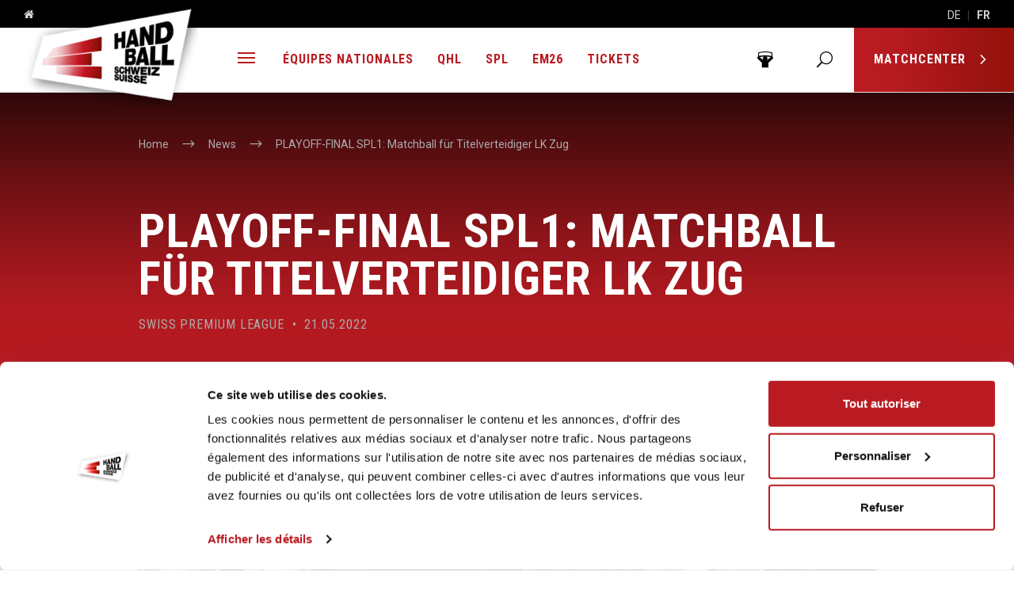

--- FILE ---
content_type: text/html; charset=utf-8
request_url: https://www.handball.ch/fr/news/2022/playoff-final-spl1-matchball-fuer-titelverteidiger-lk-zug/
body_size: 175220
content:
<!DOCTYPE html>
<html lang="fr" class="no-js">
<head>
	<!--
		   ___  ___ _____ ___ _  _
		  / _ \| _ \_   _| __| \| |
		 | (_) |  _/ | | | _|| .` |
		  \___/|_|   |_| |___|_|\_| AG

		 Realisation: OPTEN AG
		 CMS: Umbraco
		 Kontakt: http://www.opten.ch / Tel. +41 (0) 44 575 06 06 / info@opten.ch
	-->
	
<meta charset="utf-8" />
<meta name="viewport" content="width=device-width, initial-scale=1" />

<title class="js-meta-title" data-prefix="" data-suffix=" - Handball Suisse">PLAYOFF-FINAL SPL1: Matchball f&#xFC;r Titelverteidiger LK Zug - Handball Suisse</title>
<meta name="apple-mobile-web-app-title" content="PLAYOFF-FINAL SPL1: Matchball f&#xFC;r Titelverteidiger LK Zug - Handball Suisse" class="js-meta-title" data-attr="content" data-prefix="" data-suffix=" - Handball Suisse">
<meta name="application-name" content="PLAYOFF-FINAL SPL1: Matchball f&#xFC;r Titelverteidiger LK Zug - Handball Suisse" class="js-meta-title" data-attr="content" data-prefix="" data-suffix=" - Handball Suisse" />

<meta property="og:title" content="PLAYOFF-FINAL SPL1: Matchball f&#xFC;r Titelverteidiger LK Zug - Handball Suisse" class="js-meta-title" data-attr="content" data-prefix="" data-suffix=" - Handball Suisse" />
<meta name="twitter:title" content="PLAYOFF-FINAL SPL1: Matchball f&#xFC;r Titelverteidiger LK Zug - Handball Suisse" class="js-meta-title" data-attr="content" data-prefix="" data-suffix=" - Handball Suisse" />



<meta name="msapplication-starturl" content="https://www.handball.ch/fr/news/2022/playoff-final-spl1-matchball-fuer-titelverteidiger-lk-zug/" />
<meta property="og:url" content="https://www.handball.ch/fr/news/2022/playoff-final-spl1-matchball-fuer-titelverteidiger-lk-zug/" />
<meta name="twitter:url" content="https://www.handball.ch/fr/news/2022/playoff-final-spl1-matchball-fuer-titelverteidiger-lk-zug/" />

<meta name="twitter:card" content="summary_large_image">

<meta name="msapplication-TileColor" content="#ba1b22">
<meta name="theme-color" content="#ba1b22">

<meta property="og:image" content="/media/kdjknwpu/awa_handfrsponolkzug-55.jpg?quality=80&amp;rxy=0.51,0.37" />
<meta name="twitter:image" content="/media/kdjknwpu/awa_handfrsponolkzug-55.jpg?quality=80&amp;rxy=0.51,0.37" />
<link rel="apple-touch-icon" sizes="180x180" class="js-favicon" data-dimension="180" data-background="true" data-attr="href" href="https://www.handball.ch/media/qsndrvmr/handball.png?rxy=0.5,0.5&amp;rmode=pad&amp;width=180&amp;height=180&amp;bgcolor=ffffff">
<link rel="icon" type="image/png" sizes="32x32" class="js-favicon" data-dimension="32" data-attr="href" href="https://www.handball.ch/media/qsndrvmr/handball.png?rxy=0.5,0.5&amp;rmode=pad&amp;width=32&amp;height=32&amp;bgcolor=ffffff">
<link rel="icon" type="image/png" sizes="194x194" class="js-favicon" data-dimension="194" data-attr="href" href="https://www.handball.ch/media/qsndrvmr/handball.png?rxy=0.5,0.5&amp;rmode=pad&amp;width=194&amp;height=194&amp;bgcolor=ffffff">
<link rel="icon" type="image/png" sizes="192x192" class="js-favicon" data-dimension="192" data-attr="href" href="https://www.handball.ch/media/qsndrvmr/handball.png?rxy=0.5,0.5&amp;rmode=pad&amp;width=192&amp;height=192&amp;bgcolor=ffffff">
<link rel="icon" type="image/png" sizes="16x16" class="js-favicon" data-dimension="16" data-attr="href" href="https://www.handball.ch/media/qsndrvmr/handball.png?rxy=0.5,0.5&amp;rmode=pad&amp;width=16&amp;height=16&amp;bgcolor=ffffff" />
<meta name="msapplication-square70x70logo" content="https://www.handball.ch/media/qsndrvmr/handball.png?rxy=0.5,0.5&amp;rmode=pad&amp;width=70&amp;height=70&amp;bgcolor=ffffff" class="js-favicon" data-dimension="70" data-attr="content" />
<meta name="msapplication-square150x150logo" content="https://www.handball.ch/media/qsndrvmr/handball.png?rxy=0.5,0.5&amp;rmode=pad&amp;width=150&amp;height=150&amp;bgcolor=ffffff" class="js-favicon" data-dimension="150" data-attr="content" />
<meta name="msapplication-wide310x150logo" content="https://www.handball.ch/media/qsndrvmr/handball.png?rxy=0.5,0.5&amp;rmode=pad&amp;width=310&amp;height=150&amp;bgcolor=ffffff" class="js-favicon" data-dimension="310,150" data-attr="content" />
<meta name="msapplication-square310x310logo" content="https://www.handball.ch/media/qsndrvmr/handball.png?rxy=0.5,0.5&amp;rmode=pad&amp;width=310&amp;height=310&amp;bgcolor=ffffff" class="js-favicon" data-dimension="310" data-attr="content" />


<script type="application/ld+json">
	{
	"@context": "http://schema.org",
	"@type": "Organization",
	"url": "https://www.handball.ch/fr/",
	"logo": "https://www.handball.ch/media/qsndrvmr/handball.png?rxy=0.5,0.5",
	"contactPoint": [{
	"@type": "ContactPoint",
	"telephone": "&#x2B;41 31 370 70 00",
	"contactType": "customer service"
	}]
	}
</script>

	<script>document.documentElement.classList.remove("no-js");</script> <style>.no-js .lazy, .no-js .\--lazy, .no-js .lazyloaded {display: none;}</style>
	<link rel="stylesheet" href="https://fonts.googleapis.com/css?family=Roboto:300,400,700,900">
<link rel="stylesheet" href="https://fonts.googleapis.com/css?family=Roboto&#x2B;Condensed:300,400,700,900">

<link rel="stylesheet" href="/Css/main.css?rel=1f7b863744" />
<link rel="stylesheet" href="/Css/myHandball.css?rel=2d69a0b31c" />

		<!-- Google Tag Manager -->
	<script data-cookieconsent="ignore">
		window.dataLayer = window.dataLayer || [];
		function gtag() {
			dataLayer.push(arguments);
		}
	</script>
	<script data-cookieconsent="ignore">
(function(w,d,s,l,i){w[l]=w[l]||[];w[l].push({'gtm.start':
new Date().getTime(),event:'gtm.js'});var f=d.getElementsByTagName(s)[0],
j=d.createElement(s),dl=l!='dataLayer'?'&l='+l:'';j.async=true;j.src=
'https://www.googletagmanager.com/gtm.js?id='+i+dl;f.parentNode.insertBefore(j,f);
})(window, document, 'script', 'dataLayer', 'GTM-53WXHCD');</script>
	<!-- End Google Tag Manager -->

<!-- Google Tag Manager LAC -->
<script>
	(function (w, d, s, l, i) {
		w[l] = w[l] || []; w[l].push({
			'gtm.start':
				new Date().getTime(), event: 'gtm.js'
		}); var f = d.getElementsByTagName(s)[0],
			j = d.createElement(s), dl = l != 'dataLayer' ? '&l=' + l : ''; j.async = true; j.src =
				'https://www.googletagmanager.com/gtm.js?id=' + i + dl; f.parentNode.insertBefore(j, f);
	})(window, document, 'script', 'LACdataLayer', 'GTM-TM73SVMG');</script>
<!-- End Google Tag Manager -->

<script src="https://cdnjs.cloudflare.com/ajax/libs/jquery/1.12.1/jquery.min.js"></script>
<script src="https://ajax.aspnetcdn.com/ajax/jquery.validate/1.13.1/jquery.validate.min.js"></script>
<script src="https://ajax.aspnetcdn.com/ajax/mvc/5.1/jquery.validate.unobtrusive.min.js"></script>
<script src="https://cdnjs.cloudflare.com/ajax/libs/picturefill/3.0.2/picturefill.min.js"></script>
<script src="https://cdnjs.cloudflare.com/ajax/libs/lazysizes/5.1.1/lazysizes.min.js"></script>
<script src="https://cdnjs.cloudflare.com/ajax/libs/reflect-metadata/0.1.12/Reflect.js"></script>
<script src="https://cdnjs.cloudflare.com/ajax/libs/moment.js/2.22.2/moment.min.js"></script>
<script src="https://cdnjs.cloudflare.com/ajax/libs/moment.js/2.22.2/locale/fr.js"></script>
<script src="https://www.swisslos.ch/media/swisslos/sporttip/sporttip_widgets/v3/bridge.min.js"></script>
<script type="text/javascript" id="rs_req_Init" src="https://cdn-eu.readspeaker.com/script/14711/webReader/webReader.js?pids=wr"></script>
<script src="/App_Plugins/UmbracoForms/Assets/promise-polyfill/dist/polyfill.min.js" type="application/javascript"></script><script src="/App_Plugins/UmbracoForms/Assets/aspnet-client-validation/dist/aspnet-validation.min.js" type="application/javascript"></script>

	<script src="https://cdnjs.cloudflare.com/ajax/libs/js-marker-clusterer/1.0.0/markerclusterer_compiled.js"></script>
	<script src="https://maps.googleapis.com/maps/api/js?v=3&amp;key=AIzaSyCFDvNZEu9Fql9LmrjIXiewVgnPnpd-neM&amp;libraries=geometry"></script>
	<script src="https://cdnjs.cloudflare.com/ajax/libs/OverlappingMarkerSpiderfier/1.0.3/oms.min.js"></script>

<script>
	(function () {

		[].forEach.call(document.getElementsByClassName('datepickerfield'), function (element) {
		var currentId = element.id;
		new Pikaday({
					field: element,
					yearRange: "10",
					i18n: {
			previousMonth: "4",
						nextMonth: "5",
						months: ["janvier","février","mars","avril","mai","juin","juillet","août","septembre","octobre","novembre","décembre",""],

						weekdays: ["dimanche","lundi","mardi","mercredi","jeudi","vendredi","samedi"],
						weekdaysShort: ["dim.","lun.","mar.","mer.","jeu.","ven.","sam."]
					},
			format: "DD.MM.YYYY",
					onSelect: function (date) {
						var id = currentId.replace("_1", "");
						var value = moment(date).format('YYYY-MM-DD');
						var field = document.getElementById(id);
						field.value = value;
					}
				});
		});
	}());
</script>

<script>
	window.handball = {
		config: {
			language: "fr-CH",
			url: {
				matchcenter: "/fr/matchcenter/",
				league: "/fr/matchcenter/ligen/",
				group: "/fr/matchcenter/gruppen/",
				game: "/fr/matchcenter/spiele/",
				venue: "/fr/matchcenter/hallen/",
				club: "/fr/matchcenter/vereine/",
				team: "/fr/matchcenter/teams/",
				cuporg: "/fr/matchcenter/cup-kategorien/",
				cup: "/fr/matchcenter/cups/",
				natiteam: "/fr/matchcenter/nati-teams/",
				player: "/fr/matchcenter/spieler/",
				natiplayer: "/fr/matchcenter/nati-spieler/",
				leagueorg: "/fr/matchcenter/kategorien/"
			},
			i18n: {
				months: ["janvier","février","mars","avril","mai","juin","juillet","août","septembre","octobre","novembre","décembre",""],
				weekdays: ["dimanche","lundi","mardi","mercredi","jeudi","vendredi","samedi"],
				weekdaysShort: ["dim","lun","mar","mer","jeu","ven","sam"],
				cantons: {
					"AG": 'Argovie',
					"AR": 'Appenzell Rhodes-Extérieures',
					"AI": 'Appenzell intérieur rhodes',
					"BL": 'Bâle-Campagne',
					"BS": 'Bâle-Ville',
					"BE": 'Berne',
					"FR": 'Fribourg',
					"GE": 'Genève',
					"GL": 'Glaris',
					"GR": 'Grisons',
					"JU": 'Jura',
					"LU": 'Lucerne',
					"NE": 'Neuchâtel',
					"NW": 'Nidwald',
					"OW": 'Obwald',
					"SH": 'Schaffhouse',
					"SZ": 'Schwyz',
					"SO": 'Soleure',
					"SG": 'Saint-Gall',
					"TG": 'Thurgovie',
					"TI": 'Tessin',
					"UR": 'Uri',
					"VD": 'Vaud',
					"VS": 'Valais',
					"ZG": 'Zoug',
					"ZH": 'Zurich',
					"FL": 'Liechtenstein',

				}
			},
			map: {
				radiuses: [5, 10, 15, 20, 50, 100],
				weekdaysShort: ["dim.","lun.","mar.","mer.","jeu.","ven.","sam."]
			}
		}
	}

	moment.locale("fr-CH");

	window.localization = {
		currentUICulture: 'fr-CH',
		schedule: 'Liste des matchs'
	};
</script>

</head>
<body class="js-entities">
			<div class="c-header-top">
	<div class="container-fluid">
	<div class="row">
		<div class="col">
<a href="/fr/" title="Home">				<i class="ml-4 icon-home"></i>
</a>		</div>
			<div class="col-auto c-header-top__languages">
				
<ul class="c-list c-list--separated">
		<li class="c-list__item ">
			<a href="/de/news/2022/playoff-final-spl1-matchball-fuer-titelverteidiger-lk-zug/" title="DE">
				DE
			</a>
		</li>
		<li class="c-list__item is-active">
			<a href="/fr/news/2022/playoff-final-spl1-matchball-fuer-titelverteidiger-lk-zug/" title="FR">
				FR
			</a>
		</li>
</ul>

			</div>
	</div>
</div>

</div>
<nav class="c-header u-sticky js-sticky " id="header">
	<div class="container-fluid">
		<div class="row">
			
	<div class="col-auto c-logo-wrapper">
<a class="c-logo" href="/fr/" title="Home"><picture><!--[if IE 9]><video style="display: none;"><![endif]--><!--[if IE 9]></video><![endif]--><img alt="SHV Logo 247x146" class="lazyload --lazy" data-src="[data-uri]&#x2B;VAAEKv0g8AAAAAElFTkSuQmCC" data-srcset="/media/pund1t2l/logo.png?rxy=0.5%2C0.5&amp;height=170 1x,/media/pund1t2l/logo.png?rxy=0.5%2C0.5&amp;height=340 2x" src="[data-uri]&#x2B;VAAEKv0g8AAAAAElFTkSuQmCC" title="SHV Logo 247x146"></picture><noscript><img alt="SHV Logo 247x146" src="/media/pund1t2l/logo.png?rxy=0.5,0.5&height=340" title="SHV Logo 247x146"></noscript></a>	</div>

			<div class="col position-static ml-auto ml-lg-0">
				<nav class="c-navbar">
					<ul class="c-navbar__nav">
						<li class="c-navbar__item ml-auto ml-lg-0">
							<a href="#main-navigation"
							   class="c-navbar__item__link c-navbar__item__link--lg"
							   data-toggle="collapse"
							   role="button"
							   aria-expanded="false"
							   aria-controls="main-navigation"
							   title="Menu">
								<div class="u-hamburger">
									<span class="u-hamburger__inner"></span>
								</div>
								<span class="d-lg-none">Menu</span>
							</a>
						</li>
							<li class="c-navbar__item d-none d-lg-block">
<a class="c-navbar__item__link" href="/fr/nationalteams/" target="" title="Nationalteams">									<span class="d-inline d-lg-none d-xl-inline">&#xC9;quipes nationales</span>
									<span class="d-none d-lg-inline d-xl-none">&#xC9;quipes nationales</span>
</a>
							</li>
							<li class="c-navbar__item d-none d-lg-block">
<a class="c-navbar__item__link" href="/fr/quickline-handball-league/" target="" title="Quickline Handball League">									<span class="d-inline d-lg-none d-xl-inline">Quickline Handball League</span>
									<span class="d-none d-lg-inline d-xl-none">QHL</span>
</a>
							</li>
							<li class="c-navbar__item d-none d-lg-block">
<a class="c-navbar__item__link" href="/fr/swiss-premium-league/" target="" title="Swiss Premium League">									<span class="d-inline d-lg-none d-xl-inline">Swiss Premium League</span>
									<span class="d-none d-lg-inline d-xl-none">SPL</span>
</a>
							</li>
							<li class="c-navbar__item d-none d-lg-block">
<a class="c-navbar__item__link" href="/fr/maenner-em-2026/" target="" title="M&#xE4;nner-EM 2026">									<span class="d-inline d-lg-none d-xl-inline">Euro 2026</span>
									<span class="d-none d-lg-inline d-xl-none">EM26</span>
</a>
							</li>
							<li class="c-navbar__item d-none d-lg-block">
<a class="c-navbar__item__link" href="/fr/ticketshop-neu/" target="_blank" title="Ticketshop neu">									<span class="d-inline d-lg-none d-xl-inline">Ticketshop </span>
									<span class="d-none d-lg-inline d-xl-none">Tickets</span>
</a>
							</li>
					</ul>
				</nav>
			</div>
			<div class="col-auto d-none d-lg-flex">
<form action="/fr/news/2022/playoff-final-spl1-matchball-fuer-titelverteidiger-lk-zug/" enctype="multipart/form-data" id="form52d26ce80ca242548c03fb66d792cf0d" method="post">						<button class="c-navbar-btn c-navbar-btn--sm c-login-btn" type="submit" name="provider" value="UmbracoMembers.Unidy">
							<i class="font-size-large icon-fanclub c-navbar-btn__icon"></i>
							<span class="d-none d-xl-inline">Login</span>
						</button>
<input name="__RequestVerificationToken" type="hidden" value="CfDJ8GI7qjuVkZdDpV-mxbNBZCGfKIhUaW4u4gcNd9K7njabNtfUDf1P-ElHGz34yJZCDs1N-mGxlBg2QoR_DdUEIDPOEMLnWr2Sd8wh_31gOy6QDyJ18JbpMpR3CzItrPATOlDsTiM1PirsmxnU-KvpE9o" /><input name="ufprt" type="hidden" value="[base64]" /></form>					<a href="#searchbar"
					   class="c-navbar-btn c-navbar-btn--sm js-search-trigger"
					   data-toggle="collapse"
					   role="button"
					   aria-expanded="false"
					   aria-controls="searchbar">
						<i class="font-size-large icon-search c-navbar-btn__icon"></i>
						<span class="d-none d-xl-inline">Rechercher</span>
					</a>
					<a href="/fr/matchcenter/"
					   class="c-navbar-btn c-navbar-btn--mc">
						Matchcenter
						<i class="font-size-larger icon-carrot-right c-navbar-btn__icon"></i>
					</a>
			</div>
		</div>
	</div>

	
<div class="c-mega-menu js-collapse-controller fade" id="mega-menu">
	<div class="container-fluid">
		<div class="row">
			<div class="col">
				<a href="#mega-menu"
				   data-toggle="collapse"
				   role="button"
				   aria-expanded="false"
				   aria-controls="mega-menu"
				   title="Fermer">
					<i class="icon-close"></i>
					Fermer
				</a>
			</div>
			<div class="col-auto d-flex">
					<div>
						
<ul class="c-list c-list--separated">
		<li class="c-list__item ">
			<a href="/de/news/2022/playoff-final-spl1-matchball-fuer-titelverteidiger-lk-zug/" title="DE">
				DE
			</a>
		</li>
		<li class="c-list__item is-active">
			<a href="/fr/news/2022/playoff-final-spl1-matchball-fuer-titelverteidiger-lk-zug/" title="FR">
				FR
			</a>
		</li>
</ul>

					</div>
<form action="/fr/news/2022/playoff-final-spl1-matchball-fuer-titelverteidiger-lk-zug/" enctype="multipart/form-data" id="forma28751138b7647b68fba082d68da9ba5" method="post">						<button type="submit" name="provider" value="UmbracoMembers.Unidy" class="c-login-btn color-white d-flex">
							<i class="icon-fanclub c-navbar-btn__icon"></i>
						</button>
<input name="__RequestVerificationToken" type="hidden" value="CfDJ8GI7qjuVkZdDpV-mxbNBZCGfKIhUaW4u4gcNd9K7njabNtfUDf1P-ElHGz34yJZCDs1N-mGxlBg2QoR_DdUEIDPOEMLnWr2Sd8wh_31gOy6QDyJ18JbpMpR3CzItrPATOlDsTiM1PirsmxnU-KvpE9o" /><input name="ufprt" type="hidden" value="[base64]" /></form>					<div class="ml-4">
<a href="/fr/suche/" title="Suche">							<i class="icon-search"></i>
</a>					</div>
				<div class="ml-4">
<a href="/fr/" title="Home">						<i class="icon-home"></i>
</a>				</div>
			</div>
		</div>
	</div>
	<div class="row no-gutters pt-4">
		<a href="#main-navigation"
		   class="col c-mega-menu__btn"
		   data-toggle="collapse"
		   role="button"
		   aria-expanded="false"
		   aria-controls="main-navigation">
			handball.ch
		</a>
		<a href="#mc-navigation"
		   class="col c-mega-menu__btn"
		   data-toggle="collapse"
		   role="button"
		   aria-expanded="false"
		   aria-controls="mc-navigation">
			Matchcenter
		</a>
	</div>
</div>

<div class="c-mega-dropdown collapse js-collapse" id="main-navigation" data-parent="#header" data-backdrop>
	<div class="c-mega-dropdown__body bg-gray3 pt-lg-10 pb-lg-20">
		<div class="container-lg">
			<div class="row-lg mb-lg-11">

					<div class="c-card d-lg-none">
						<a class="c-card__header" title="&#xC9;quipes nationales" data-toggle="collapse" href="#c-collapse-11833" aria-expanded="false">
							<span class="card__header__title">&#xC9;quipes nationales</span>
						</a>
						<div id="c-collapse-11833" class="js-collapse collapse" data-parent="#main-navigation" style="">
							<nav class="c-card__body">
								<ul class="c-list c-list--bordered">
									<li class="c-list__item">
										<a class="c-list__item__link" href="/fr/nationalteams/" target="" title="Aper&#xE7;u">Aper&#231;u</a>
									</li>
			<li class="c-list__item">
<a class="c-list__item__link" href="/fr/nationalteams/a-team-maenner/" target="" title="A-Team M&#xE4;nner">Hommes A</a>			</li>
			<li class="c-list__item">
<a class="c-list__item__link" href="/fr/nationalteams/a-team-frauen/" target="" title="A-Team Frauen">Femmes A</a>			</li>
			<li class="c-list__item">
<a class="c-list__item__link" href="/fr/nationalteams/maenner-u21/" target="" title="M&#xE4;nner U21">M21 M</a>			</li>
			<li class="c-list__item">
<a class="c-list__item__link" href="/fr/nationalteams/frauen-u20/" target="" title="Frauen U20">M20 F</a>			</li>
			<li class="c-list__item">
<a class="c-list__item__link" href="/fr/nationalteams/maenner-u19/" target="" title="M&#xE4;nner U19">M19 M</a>			</li>
			<li class="c-list__item">
<a class="c-list__item__link" href="/fr/nationalteams/frauen-u18/" target="" title="Frauen U18">M18 F</a>			</li>
			<li class="c-list__item">
<a class="c-list__item__link" href="/fr/nationalteams/maenner-u17/" target="" title="M&#xE4;nner U17">M17 M</a>			</li>
			<li class="c-list__item">
<a class="c-list__item__link" href="/fr/nationalteams/frauen-u16/" target="" title="Frauen U16">M16 F</a>			</li>
			<li class="c-list__item">
<a class="c-list__item__link" href="/fr/nationalteams/hall-of-fame/" target="" title="Hall of Fame">Hall of Fame</a>					<a class="c-list__item__collapse" data-toggle="collapse" href="#c-collapse-15330" aria-expanded="false"></a>
					<div id="c-collapse-15330" class="collapse js-collapse c-list__collapse" data-parent="#c-collapse-11833">
						<ul class="c-list">
			<li class="c-list__item">
<a class="c-list__item__link" href="/fr/nationalteams/hall-of-fame/hall-of-fame-ergaenzungen/" target="" title="Hall of Fame Erg&#xE4;nzungen">Ajouts au Hall of Fame</a>			</li>
						</ul>
					</div>
			</li>
								</ul>
							</nav>
						</div>
					</div>
					<div class="c-card d-lg-none">
						<a class="c-card__header" title="Quickline Handball League" data-toggle="collapse" href="#c-collapse-11834" aria-expanded="false">
							<span class="card__header__title">Quickline Handball League</span>
						</a>
						<div id="c-collapse-11834" class="js-collapse collapse" data-parent="#main-navigation" style="">
							<nav class="c-card__body">
								<ul class="c-list c-list--bordered">
									<li class="c-list__item">
										<a class="c-list__item__link" href="/fr/quickline-handball-league/" target="" title="Aper&#xE7;u">Aper&#231;u</a>
									</li>
			<li class="c-list__item">
<a class="c-list__item__link" href="/fr/quickline-handball-league/qhl-playoffs/" target="" title="QHL Playoffs">Playoffs de QHL</a>			</li>
			<li class="c-list__item">
<a class="c-list__item__link" href="/fr/quickline-handball-league/europacup/" target="" title="Europacup">Europacup</a>			</li>
			<li class="c-list__item">
<a class="c-list__item__link" href="/fr/quickline-handball-league/mobiliar-topscorer/" target="" title="Mobiliar Topscorer">Topscorer La Mobili&#xE8;re</a>			</li>
			<li class="c-list__item">
<a class="c-list__item__link" href="/fr/quickline-handball-league/statistiken/" target="" title="Statistiken">Statistiques</a>					<a class="c-list__item__collapse" data-toggle="collapse" href="#c-collapse-15663" aria-expanded="false"></a>
					<div id="c-collapse-15663" class="collapse js-collapse c-list__collapse" data-parent="#c-collapse-11834">
						<ul class="c-list">
			<li class="c-list__item">
<a class="c-list__item__link" href="/fr/quickline-handball-league/statistiken/top-10-torschuetzen/" target="" title="Top 10 Torsch&#xFC;tzen">Top 10 des buteurs</a>			</li>
			<li class="c-list__item">
<a class="c-list__item__link" href="/fr/quickline-handball-league/statistiken/strafen/" target="" title="Strafen">Sanctions</a>			</li>
			<li class="c-list__item">
<a class="c-list__item__link" href="/fr/quickline-handball-league/statistiken/spielerkader/" target="" title="Spielerkader">Cadre des joueurs</a>			</li>
						</ul>
					</div>
			</li>
			<li class="c-list__item">
<a class="c-list__item__link" href="/fr/quickline-handball-league/historie/" target="" title="Historie">Historique</a>					<a class="c-list__item__collapse" data-toggle="collapse" href="#c-collapse-15664" aria-expanded="false"></a>
					<div id="c-collapse-15664" class="collapse js-collapse c-list__collapse" data-parent="#c-collapse-11834">
						<ul class="c-list">
			<li class="c-list__item">
<a class="c-list__item__link" href="/fr/quickline-handball-league/historie/meiste-einsaetze/" target="" title="Meiste Eins&#xE4;tze">Nombre de matchs jou&#xE9;s</a>			</li>
			<li class="c-list__item">
<a class="c-list__item__link" href="/fr/quickline-handball-league/historie/ewige-torschuetzenliste/" target="" title="Ewige Torsch&#xFC;tzenliste">Classement &#xE9;ternel des meilleurs buteurs</a>			</li>
			<li class="c-list__item">
<a class="c-list__item__link" href="/fr/quickline-handball-league/historie/ranglisten-pro-saison/" target="" title="Ranglisten pro Saison">Classements par saison</a>			</li>
			<li class="c-list__item">
<a class="c-list__item__link" href="/fr/quickline-handball-league/historie/topscorer-pro-saison/" target="" title="Topscorer pro Saison">Topscorers par saison</a>			</li>
						</ul>
					</div>
			</li>
			<li class="c-list__item">
<a class="c-list__item__link" href="/fr/quickline-handball-league/partner/" target="" title="Partner">Partenaires</a>			</li>
			<li class="c-list__item">
<a class="c-list__item__link" href="/fr/quickline-handball-league/kontakte/" target="" title="Kontakte">Contacts</a>			</li>
								</ul>
							</nav>
						</div>
					</div>
					<div class="c-card d-lg-none">
						<a class="c-card__header" title="Swiss Premium League" data-toggle="collapse" href="#c-collapse-11835" aria-expanded="false">
							<span class="card__header__title">Swiss Premium League</span>
						</a>
						<div id="c-collapse-11835" class="js-collapse collapse" data-parent="#main-navigation" style="">
							<nav class="c-card__body">
								<ul class="c-list c-list--bordered">
									<li class="c-list__item">
										<a class="c-list__item__link" href="/fr/swiss-premium-league/" target="" title="Aper&#xE7;u">Aper&#231;u</a>
									</li>
			<li class="c-list__item">
<a class="c-list__item__link" href="/fr/swiss-premium-league/spl1-playoffs/" target="" title="SPL1 Playoffs">Playoffs de SPL1</a>			</li>
			<li class="c-list__item">
<a class="c-list__item__link" href="/fr/swiss-premium-league/europacup/" target="" title="Europacup">Europacup</a>			</li>
			<li class="c-list__item">
<a class="c-list__item__link" href="/fr/swiss-premium-league/top-5-der-spl/" target="" title="Top 5 der SPL">Top 5 der SPL</a>			</li>
			<li class="c-list__item">
<a class="c-list__item__link" href="/fr/swiss-premium-league/mobiliar-topscorer/" target="" title="Mobiliar Topscorer">Topscorer La Mobili&#xE8;re</a>			</li>
			<li class="c-list__item">
<a class="c-list__item__link" href="/fr/swiss-premium-league/statistiken/" target="" title="Statistiken">Statistiques</a>					<a class="c-list__item__collapse" data-toggle="collapse" href="#c-collapse-15880" aria-expanded="false"></a>
					<div id="c-collapse-15880" class="collapse js-collapse c-list__collapse" data-parent="#c-collapse-11835">
						<ul class="c-list">
			<li class="c-list__item">
<a class="c-list__item__link" href="/fr/swiss-premium-league/statistiken/top-10-torschuetzen/" target="" title="Top 10 Torsch&#xFC;tzen">Top 10 des buteuses</a>			</li>
			<li class="c-list__item">
<a class="c-list__item__link" href="/fr/swiss-premium-league/statistiken/strafen/" target="" title="Strafen">Sanctions</a>			</li>
			<li class="c-list__item">
<a class="c-list__item__link" href="/fr/swiss-premium-league/statistiken/spielerkader/" target="" title="Spielerkader">Cadre des joueuses</a>			</li>
						</ul>
					</div>
			</li>
			<li class="c-list__item">
<a class="c-list__item__link" href="/fr/swiss-premium-league/historie/" target="" title="Historie">Historique</a>					<a class="c-list__item__collapse" data-toggle="collapse" href="#c-collapse-15881" aria-expanded="false"></a>
					<div id="c-collapse-15881" class="collapse js-collapse c-list__collapse" data-parent="#c-collapse-11835">
						<ul class="c-list">
			<li class="c-list__item">
<a class="c-list__item__link" href="/fr/swiss-premium-league/historie/meiste-einsaetze/" target="" title="Meiste Eins&#xE4;tze">Nombre de matchs jou&#xE9;s</a>			</li>
			<li class="c-list__item">
<a class="c-list__item__link" href="/fr/swiss-premium-league/historie/ewige-torschuetzenliste/" target="" title="Ewige Torsch&#xFC;tzenliste">Classement &#xE9;ternel des meilleurs buteurs</a>			</li>
			<li class="c-list__item">
<a class="c-list__item__link" href="/fr/swiss-premium-league/historie/tabellen-pro-saison/" target="" title="Tabellen pro Saison">Classement par saison</a>			</li>
			<li class="c-list__item">
<a class="c-list__item__link" href="/fr/swiss-premium-league/historie/topscorer-pro-saison/" target="" title="Topscorer pro Saison">Topscorers par saison</a>			</li>
						</ul>
					</div>
			</li>
			<li class="c-list__item">
<a class="c-list__item__link" href="/fr/swiss-premium-league/partner/" target="" title="Partner">Partenaires</a>			</li>
			<li class="c-list__item">
<a class="c-list__item__link" href="/fr/swiss-premium-league/kontakte/" target="" title="Kontakte">Contacts</a>			</li>
								</ul>
							</nav>
						</div>
					</div>
					<div class="c-card d-lg-none">
						<a class="c-card__header" title="Euro 2026" data-toggle="collapse" href="#c-collapse-105471" aria-expanded="false">
							<span class="card__header__title">Euro 2026</span>
						</a>
						<div id="c-collapse-105471" class="js-collapse collapse" data-parent="#main-navigation" style="">
							<nav class="c-card__body">
								<ul class="c-list c-list--bordered">
									<li class="c-list__item">
										<a class="c-list__item__link" href="/fr/maenner-em-2026/" target="" title="Aper&#xE7;u">Aper&#231;u</a>
									</li>
			<li class="c-list__item">
<a class="c-list__item__link" href="/fr/maenner-em-2026/la-suisse-a-leuro-2026/" target="" title="La Suisse &#xE0; l&#x27;Euro 2026">La Suisse &#xE0; l&#x27;Euro 2026</a>			</li>
			<li class="c-list__item">
<a class="c-list__item__link" href="/fr/maenner-em-2026/blog-de-leuro/" target="" title="Blog de l&#x27;Euro">Blog de l&#x27;Euro</a>			</li>
			<li class="c-list__item">
<a class="c-list__item__link" href="/fr/maenner-em-2026/coachs-corner/" target="" title="Coach&#x27;s Corner">Coach&#x27;s Corner</a>			</li>
			<li class="c-list__item">
<a class="c-list__item__link" href="/fr/maenner-em-2026/tout-savoir-sur-leuro/" target="" title="Tout savoir sur l&#x27;Euro">Tout savoir sur l&#x27;Euro</a>			</li>
								</ul>
							</nav>
						</div>
					</div>
					<div class="c-card d-lg-none">
						<a class="c-card__header" title="Ticketshop " data-toggle="collapse" href="#c-collapse-85481" aria-expanded="false">
							<span class="card__header__title">Ticketshop </span>
						</a>
						<div id="c-collapse-85481" class="js-collapse collapse" data-parent="#main-navigation" style="">
							<nav class="c-card__body">
								<ul class="c-list c-list--bordered">
									<li class="c-list__item">
										<a class="c-list__item__link" href="/fr/ticketshop-neu/" target="_blank" title="Aper&#xE7;u">Aper&#231;u</a>
									</li>
								</ul>
							</nav>
						</div>
					</div>

					<div class="col-lg-4">
						<ul class="c-list">
								<li class="c-card">
									<a class="c-card__header" title="F&#xE9;d&#xE9;ration" data-toggle="collapse" href="#c-collapse-11824" aria-expanded="false">
											<div class="c-card__header__icon js-font-size-fit">
												<i class="icon-handball"></i>
											</div>
										<span class="c-card__header__title">
											F&#xE9;d&#xE9;ration
										</span>
									</a>
									<div id="c-collapse-11824" class="collapse js-collapse" data-parent="#main-navigation">
										<div class="c-card__body">
											<ul class="c-list c-list--bordered">
			<li class="c-list__item">
<a class="c-list__item__link" href="/fr/verband/vision-et-objectifs-strategiques/" target="" title="Vision et objectifs strat&#xE9;giques">Vision et objectifs strat&#xE9;giques</a>			</li>
			<li class="c-list__item">
<a class="c-list__item__link" href="/fr/verband/organisation/" target="" title="Organisation">Organisation</a>			</li>
			<li class="c-list__item">
<a class="c-list__item__link" href="/fr/verband/zentralvorstand/" target="" title="Zentralvorstand">Comit&#xE9; central</a>			</li>
			<li class="c-list__item">
<a class="c-list__item__link" href="/fr/verband/rechtsgremien/" target="" title="Rechtsgremien">Instances juridiques</a>					<a class="c-list__item__collapse" data-toggle="collapse" href="#c-collapse-11967" aria-expanded="false"></a>
					<div id="c-collapse-11967" class="collapse js-collapse c-list__collapse" data-parent="#c-collapse-11824">
						<ul class="c-list">
			<li class="c-list__item">
<a class="c-list__item__link" href="/fr/verband/rechtsgremien/verbandssportgericht/" target="" title="Verbandssportgericht">Tribunal sportif de la F&#xE9;d&#xE9;ration</a>			</li>
			<li class="c-list__item">
<a class="c-list__item__link" href="/fr/verband/rechtsgremien/disziplinarkommission-leistungssport/" target="" title="Disziplinarkommission Leistungssport">Commission disciplinaire Sport d&#x27;&#xE9;lite</a>			</li>
			<li class="c-list__item">
<a class="c-list__item__link" href="/fr/verband/rechtsgremien/disziplinarkommission-breitensport/" target="" title="Disziplinarkommission Breitensport">Commission disciplinaire Sport de masse</a>			</li>
			<li class="c-list__item">
<a class="c-list__item__link" href="/fr/verband/rechtsgremien/transfer-und-qualifikationskommission/" target="" title="Transfer- und Qualifikationskommission">Commission de qualification et de transfert</a>			</li>
			<li class="c-list__item">
<a class="c-list__item__link" href="/fr/verband/rechtsgremien/urteile/" target="" title="Urteile">D&#xE9;cisions</a>			</li>
						</ul>
					</div>
			</li>
			<li class="c-list__item">
<a class="c-list__item__link" href="/fr/verband/geschaeftsstelle/" target="" title="Gesch&#xE4;ftsstelle">Bureau FSH</a>					<a class="c-list__item__collapse" data-toggle="collapse" href="#c-collapse-11968" aria-expanded="false"></a>
					<div id="c-collapse-11968" class="collapse js-collapse c-list__collapse" data-parent="#c-collapse-11824">
						<ul class="c-list">
			<li class="c-list__item">
<a class="c-list__item__link" href="/fr/verband/geschaeftsstelle/team/" target="" title="Team">L&#x27;&#xE9;quipe de la FSH</a>			</li>
			<li class="c-list__item">
<a class="c-list__item__link" href="/fr/verband/geschaeftsstelle/werte/" target="" title="Werte">Nos valeurs</a>			</li>
						</ul>
					</div>
			</li>
			<li class="c-list__item">
<a class="c-list__item__link" href="/fr/verband/ethik/" target="" title="Ethik">&#xC9;thique</a>			</li>
			<li class="c-list__item">
<a class="c-list__item__link" href="/fr/verband/nachhaltigkeit/" target="" title="Nachhaltigkeit">Durabilit&#xE9;</a>			</li>
			<li class="c-list__item">
<a class="c-list__item__link" href="/fr/verband/ehrenmitglieder/" target="" title="Ehrenmitglieder">Membres honoraires</a>			</li>
			<li class="c-list__item">
<a class="c-list__item__link" href="/fr/verband/historie/" target="" title="Historie">Historique</a>					<a class="c-list__item__collapse" data-toggle="collapse" href="#c-collapse-11972" aria-expanded="false"></a>
					<div id="c-collapse-11972" class="collapse js-collapse c-list__collapse" data-parent="#c-collapse-11824">
						<ul class="c-list">
			<li class="c-list__item">
<a class="c-list__item__link" href="/fr/verband/historie/1974-bis-1983/" target="" title="1974 bis 1983">De 1974 (fondation FSH) &#xE0; 1983</a>			</li>
			<li class="c-list__item">
<a class="c-list__item__link" href="/fr/verband/historie/1984-bis-1993/" target="" title="1984 bis 1993">De 1984 &#xE0; 1993</a>			</li>
			<li class="c-list__item">
<a class="c-list__item__link" href="/fr/verband/historie/1994-bis-2003/" target="" title="1994 bis 2003">De 1994 &#xE0; 2003</a>			</li>
			<li class="c-list__item">
<a class="c-list__item__link" href="/fr/verband/historie/2004-bis-2013/" target="" title="2004 bis 2013">De 2004 &#xE0; 2013</a>			</li>
			<li class="c-list__item">
<a class="c-list__item__link" href="/fr/verband/historie/2014-bis-2020/" target="" title="2014 bis 2020">De 2014 &#xE0; 2020</a>			</li>
						</ul>
					</div>
			</li>
											</ul>
										</div>
									</div>
								</li>
								<li class="c-card">
									<a class="c-card__header" title="R&#xE9;gions" data-toggle="collapse" href="#c-collapse-11825" aria-expanded="false">
											<div class="c-card__header__icon js-font-size-fit">
												<i class="icon-swiss"></i>
											</div>
										<span class="c-card__header__title">
											R&#xE9;gions
										</span>
									</a>
									<div id="c-collapse-11825" class="collapse js-collapse" data-parent="#main-navigation">
										<div class="c-card__body">
											<ul class="c-list c-list--bordered">
			<li class="c-list__item">
<a class="c-list__item__link" href="/fr/regionen/allgemeines/" target="" title="Allgemeines">Vue d&#x27;ensemble</a>			</li>
			<li class="c-list__item">
<a class="c-list__item__link" href="/fr/regionen/aargau-plus/" target="" title="Aargau Plus">R&#xE9;gion Argovie Plus</a>					<a class="c-list__item__collapse" data-toggle="collapse" href="#c-collapse-12358" aria-expanded="false"></a>
					<div id="c-collapse-12358" class="collapse js-collapse c-list__collapse" data-parent="#c-collapse-11825">
						<ul class="c-list">
			<li class="c-list__item">
<a class="c-list__item__link" href="/fr/regionen/aargau-plus/regionalauswahl-maenner/" target="" title="Regionalauswahl M&#xE4;nner">S&#xE9;lection r&#xE9;gionale masculine</a>			</li>
			<li class="c-list__item">
<a class="c-list__item__link" href="/fr/regionen/aargau-plus/regionalauswahl-frauen/" target="" title="Regionalauswahl Frauen">S&#xE9;lection r&#xE9;gionale f&#xE9;minine</a>			</li>
			<li class="c-list__item">
<a class="c-list__item__link" href="/fr/regionen/aargau-plus/regiocup/" target="" title="Regiocup">Regiocup</a>			</li>
						</ul>
					</div>
			</li>
			<li class="c-list__item">
<a class="c-list__item__link" href="/fr/regionen/bern-jura/" target="" title="Bern-Jura">R&#xE9;gion Berne-Jura</a>					<a class="c-list__item__collapse" data-toggle="collapse" href="#c-collapse-12359" aria-expanded="false"></a>
					<div id="c-collapse-12359" class="collapse js-collapse c-list__collapse" data-parent="#c-collapse-11825">
						<ul class="c-list">
			<li class="c-list__item">
<a class="c-list__item__link" href="/fr/regionen/bern-jura/regionalauswahl-maenner/" target="" title="Regionalauswahl M&#xE4;nner">S&#xE9;lection r&#xE9;gionale masculine</a>			</li>
			<li class="c-list__item">
<a class="c-list__item__link" href="/fr/regionen/bern-jura/regionalauswahl-frauen/" target="" title="Regionalauswahl Frauen">S&#xE9;lection r&#xE9;gionale f&#xE9;minine</a>			</li>
			<li class="c-list__item">
<a class="c-list__item__link" href="/fr/regionen/bern-jura/regiocup/" target="" title="Regiocup">Regiocup</a>			</li>
			<li class="c-list__item">
<a class="c-list__item__link" href="/fr/regionen/bern-jura/nafo-antraege/" target="" title="Nafo-Antraege">Propositions de NAFO</a>			</li>
						</ul>
					</div>
			</li>
			<li class="c-list__item">
<a class="c-list__item__link" href="/fr/regionen/innerschweiz/" target="" title="Innerschweiz">R&#xE9;gion Suisse centrale</a>					<a class="c-list__item__collapse" data-toggle="collapse" href="#c-collapse-12360" aria-expanded="false"></a>
					<div id="c-collapse-12360" class="collapse js-collapse c-list__collapse" data-parent="#c-collapse-11825">
						<ul class="c-list">
			<li class="c-list__item">
<a class="c-list__item__link" href="/fr/regionen/innerschweiz/regionalauswahl-maenner/" target="" title="Regionalauswahl M&#xE4;nner">S&#xE9;lection r&#xE9;gionale masculine</a>			</li>
			<li class="c-list__item">
<a class="c-list__item__link" href="/fr/regionen/innerschweiz/regionalauswahl-frauen/" target="" title="Regionalauswahl Frauen">S&#xE9;lection r&#xE9;gionale f&#xE9;minine</a>			</li>
			<li class="c-list__item">
<a class="c-list__item__link" href="/fr/regionen/innerschweiz/regiocup/" target="" title="Regiocup">Regiocup</a>			</li>
						</ul>
					</div>
			</li>
			<li class="c-list__item">
<a class="c-list__item__link" href="/fr/regionen/nordwestschweiz/" target="" title="Nordwestschweiz">R&#xE9;gion Suisse nord-ouest</a>					<a class="c-list__item__collapse" data-toggle="collapse" href="#c-collapse-12361" aria-expanded="false"></a>
					<div id="c-collapse-12361" class="collapse js-collapse c-list__collapse" data-parent="#c-collapse-11825">
						<ul class="c-list">
			<li class="c-list__item">
<a class="c-list__item__link" href="/fr/regionen/nordwestschweiz/regionalauswahl-maenner/" target="" title="Regionalauswahl M&#xE4;nner">S&#xE9;lection r&#xE9;gionale masculine</a>			</li>
			<li class="c-list__item">
<a class="c-list__item__link" href="/fr/regionen/nordwestschweiz/regionalauswahl-frauen/" target="" title="Regionalauswahl Frauen">S&#xE9;lection r&#xE9;gionale f&#xE9;minine</a>			</li>
			<li class="c-list__item">
<a class="c-list__item__link" href="/fr/regionen/nordwestschweiz/regiocup/" target="" title="Regiocup">Regiocup</a>			</li>
						</ul>
					</div>
			</li>
			<li class="c-list__item">
<a class="c-list__item__link" href="/fr/regionen/ostschweiz/" target="" title="Ostschweiz">R&#xE9;gion Suisse orientale</a>					<a class="c-list__item__collapse" data-toggle="collapse" href="#c-collapse-12362" aria-expanded="false"></a>
					<div id="c-collapse-12362" class="collapse js-collapse c-list__collapse" data-parent="#c-collapse-11825">
						<ul class="c-list">
			<li class="c-list__item">
<a class="c-list__item__link" href="/fr/regionen/ostschweiz/regionalauswahl-maenner/" target="" title="Regionalauswahl M&#xE4;nner">S&#xE9;lection r&#xE9;gionale masculine</a>			</li>
			<li class="c-list__item">
<a class="c-list__item__link" href="/fr/regionen/ostschweiz/regionalauswahl-frauen/" target="" title="Regionalauswahl Frauen">S&#xE9;lection r&#xE9;gionale f&#xE9;minine</a>			</li>
			<li class="c-list__item">
<a class="c-list__item__link" href="/fr/regionen/ostschweiz/regiocup/" target="" title="Regiocup">Regiocup</a>			</li>
						</ul>
					</div>
			</li>
			<li class="c-list__item">
<a class="c-list__item__link" href="/fr/regionen/romandie/" target="" title="Romandie">R&#xE9;gion Romandie</a>					<a class="c-list__item__collapse" data-toggle="collapse" href="#c-collapse-12363" aria-expanded="false"></a>
					<div id="c-collapse-12363" class="collapse js-collapse c-list__collapse" data-parent="#c-collapse-11825">
						<ul class="c-list">
			<li class="c-list__item">
<a class="c-list__item__link" href="/fr/regionen/romandie/regionalauswahl-maenner/" target="" title="Regionalauswahl M&#xE4;nner">S&#xE9;lection r&#xE9;gionale masculine</a>			</li>
			<li class="c-list__item">
<a class="c-list__item__link" href="/fr/regionen/romandie/regionalauswahl-frauen/" target="" title="Regionalauswahl Frauen">S&#xE9;lection r&#xE9;gionale f&#xE9;minine</a>			</li>
			<li class="c-list__item">
<a class="c-list__item__link" href="/fr/regionen/romandie/regiocup/" target="" title="Regiocup">Coupe r&#xE9;gionale 2025</a>			</li>
						</ul>
					</div>
			</li>
			<li class="c-list__item">
<a class="c-list__item__link" href="/fr/regionen/zuerich/" target="" title="Z&#xFC;rich">R&#xE9;gion Zurich</a>					<a class="c-list__item__collapse" data-toggle="collapse" href="#c-collapse-12364" aria-expanded="false"></a>
					<div id="c-collapse-12364" class="collapse js-collapse c-list__collapse" data-parent="#c-collapse-11825">
						<ul class="c-list">
			<li class="c-list__item">
<a class="c-list__item__link" href="/fr/regionen/zuerich/regionalauswahl-maenner/" target="" title="Regionalauswahl M&#xE4;nner">S&#xE9;lection r&#xE9;gionale masculine</a>			</li>
			<li class="c-list__item">
<a class="c-list__item__link" href="/fr/regionen/zuerich/regionalauswahl-frauen/" target="" title="Regionalauswahl Frauen">S&#xE9;lection r&#xE9;gionale f&#xE9;minine</a>			</li>
			<li class="c-list__item">
<a class="c-list__item__link" href="/fr/regionen/zuerich/regiocup/" target="" title="Regiocup">Regiocup</a>			</li>
						</ul>
					</div>
			</li>
											</ul>
										</div>
									</div>
								</li>
								<li class="c-card">
									<a class="c-card__header" title="Clubs" data-toggle="collapse" href="#c-collapse-11826" aria-expanded="false">
											<div class="c-card__header__icon js-font-size-fit">
												<i class="icon-flag"></i>
											</div>
										<span class="c-card__header__title">
											Clubs
										</span>
									</a>
									<div id="c-collapse-11826" class="collapse js-collapse" data-parent="#main-navigation">
										<div class="c-card__body">
											<ul class="c-list c-list--bordered">
			<li class="c-list__item">
<a class="c-list__item__link" href="/fr/vereine/verein-suchen/" target="" title="Verein suchen">Trouver un club</a>			</li>
			<li class="c-list__item">
<a class="c-list__item__link" href="/fr/vereine/vereinsmanagement/" target="" title="Vereinsmanagement">Club-Support</a>					<a class="c-list__item__collapse" data-toggle="collapse" href="#c-collapse-12819" aria-expanded="false"></a>
					<div id="c-collapse-12819" class="collapse js-collapse c-list__collapse" data-parent="#c-collapse-11826">
						<ul class="c-list">
			<li class="c-list__item">
<a class="c-list__item__link" href="/fr/vereine/vereinsmanagement/vereinscoachingch/" target="" title="Vereinscoaching.ch">Vereinscoaching.ch</a>			</li>
			<li class="c-list__item">
<a class="c-list__item__link" href="/fr/vereine/vereinsmanagement/kooperation-stv/" target="" title="Kooperation STV">Collaboration FSH-FSG</a>			</li>
			<li class="c-list__item">
<a class="c-list__item__link" href="/fr/vereine/vereinsmanagement/statuts-en-matiere-dethique-dans-les-clubs/" target="" title="Statuts en mati&#xE8;re d&#x27;&#xE9;thique dans les clubs">Statuts en mati&#xE8;re d&#x27;&#xE9;thique dans les clubs</a>			</li>
			<li class="c-list__item">
<a class="c-list__item__link" href="/fr/vereine/vereinsmanagement/offres-de-sport-scolaire-facultatif/" target="" title="Offres de Sport scolaire facultatif">Offres de Sport scolaire facultatif</a>			</li>
						</ul>
					</div>
			</li>
			<li class="c-list__item">
<a class="c-list__item__link" href="/fr/vereine/angebote-fuer-vereine/" target="" title="Angebote f&#xFC;r Vereine">Offres pour les clubs</a>					<a class="c-list__item__collapse" data-toggle="collapse" href="#c-collapse-12825" aria-expanded="false"></a>
					<div id="c-collapse-12825" class="collapse js-collapse c-list__collapse" data-parent="#c-collapse-11826">
						<ul class="c-list">
			<li class="c-list__item">
<a class="c-list__item__link" href="/fr/vereine/angebote-fuer-vereine/concordia/" target="" title="CONCORDIA">CONCORDIA</a>			</li>
			<li class="c-list__item">
<a class="c-list__item__link" href="/fr/vereine/angebote-fuer-vereine/kustom/" target="" title="Kustom">Kustom</a>			</li>
			<li class="c-list__item">
<a class="c-list__item__link" href="/fr/vereine/angebote-fuer-vereine/learn-handball/" target="" title="Learn Handball">Learn Handball</a>			</li>
			<li class="c-list__item">
<a class="c-list__item__link" href="/fr/vereine/angebote-fuer-vereine/ticketcornerlight/" target="" title="Ticketcorner.Light">Ticketcorner.Light</a>			</li>
						</ul>
					</div>
			</li>
			<li class="c-list__item">
<a class="c-list__item__link" href="/fr/vereine/formation-club-management/" target="" title="Formation &#xAB;Club Management&#xBB;">Formation &#xAB;Club Management&#xBB;</a>			</li>
			<li class="c-list__item">
<a class="c-list__item__link" href="/fr/vereine/concept-de-promotion-du-sport-de-masse/" target="" title="Concept de promotion du sport de masse">Concept de promotion du sport de masse</a>			</li>
			<li class="c-list__item">
<a class="c-list__item__link" href="/fr/vereine/vereins-turniere/" target="" title="Vereins-Turniere">Tournois des clubs</a>			</li>
			<li class="c-list__item">
<a class="c-list__item__link" href="/fr/vereine/steckwand/" target="" title="Steckwand">Espace Annonces</a>			</li>
			<li class="c-list__item">
<a class="c-list__item__link" href="/fr/vereine/ehrenamtspreis/" target="" title="Ehrenamtspreis">Prix du b&#xE9;n&#xE9;volat</a>					<a class="c-list__item__collapse" data-toggle="collapse" href="#c-collapse-12824" aria-expanded="false"></a>
					<div id="c-collapse-12824" class="collapse js-collapse c-list__collapse" data-parent="#c-collapse-11826">
						<ul class="c-list">
			<li class="c-list__item">
<a class="c-list__item__link" href="/fr/vereine/ehrenamtspreis/jonathan-rosas-corsier-handball-club/" target="" title="Jonathan Rosas, Corsier Handball Club">Jonathan Rosas, Corsier Handball Club</a>			</li>
			<li class="c-list__item">
<a class="c-list__item__link" href="/fr/vereine/ehrenamtspreis/paul-luternauer-tv-dagmersellen-handball/" target="" title="Paul Luternauer, TV Dagmersellen Handball">Paul Luternauer, TV Dagmersellen Handball</a>			</li>
			<li class="c-list__item">
<a class="c-list__item__link" href="/fr/vereine/ehrenamtspreis/esther-stutz-lk-zug-handball/" target="" title="Esther Stutz, LK Zug Handball">Esther Stutz, LK Zug Handball</a>			</li>
			<li class="c-list__item">
<a class="c-list__item__link" href="/fr/vereine/ehrenamtspreis/allan-evard-us-yverdon/" target="" title="Allan Evard, US Yverdon">Allan Evard, US Yverdon</a>			</li>
			<li class="c-list__item">
<a class="c-list__item__link" href="/fr/vereine/ehrenamtspreis/daniel-aregger-hc-malters/" target="" title="Daniel Aregger, HC Malters">Daniel Aregger, HC Malters</a>			</li>
			<li class="c-list__item">
<a class="c-list__item__link" href="/fr/vereine/ehrenamtspreis/eveline-oltmanns-bsv-bern/" target="" title="Eveline Oltmanns, BSV Bern">Eveline Oltmanns, BSV Bern</a>			</li>
			<li class="c-list__item">
<a class="c-list__item__link" href="/fr/vereine/ehrenamtspreis/diego-fadelli-hc-neftenbach/" target="" title="Diego Fadelli, HC Neftenbach">Diego Fadelli, HC Neftenbach</a>			</li>
			<li class="c-list__item">
<a class="c-list__item__link" href="/fr/vereine/ehrenamtspreis/jean-francois-perisset-hc-moudon/" target="" title="Jean-Fran&#xE7;ois P&#xE9;risset, HC Moudon">Jean-Fran&#xE7;ois P&#xE9;risset, HC Moudon</a>			</li>
			<li class="c-list__item">
<a class="c-list__item__link" href="/fr/vereine/ehrenamtspreis/doris-studer-und-vreni-fringeli-sg-wahlenlaufen/" target="" title="Doris Studer und Vreni Fringeli, SG Wahlen/Laufen">Doris Studer et Vreni Fringeli, SG Wahlen/Laufen</a>			</li>
			<li class="c-list__item">
<a class="c-list__item__link" href="/fr/vereine/ehrenamtspreis/peter-goebel-hv-rothrist/" target="" title="Peter G&#xF6;bel, HV Rothrist">Peter G&#xF6;bel, HV Rothrist</a>			</li>
						</ul>
					</div>
			</li>
											</ul>
										</div>
									</div>
								</li>
								<li class="c-card">
									<a class="c-card__header" title="Comp&#xE9;titions" data-toggle="collapse" href="#c-collapse-11827" aria-expanded="false">
											<div class="c-card__header__icon js-font-size-fit">
												<i class="icon-field"></i>
											</div>
										<span class="c-card__header__title">
											Comp&#xE9;titions
										</span>
									</a>
									<div id="c-collapse-11827" class="collapse js-collapse" data-parent="#main-navigation">
										<div class="c-card__body">
											<ul class="c-list c-list--bordered">
			<li class="c-list__item">
<a class="c-list__item__link" href="/fr/spielbetrieb/abteilung/" target="" title="Abteilung">Section Championnat</a>					<a class="c-list__item__collapse" data-toggle="collapse" href="#c-collapse-13458" aria-expanded="false"></a>
					<div id="c-collapse-13458" class="collapse js-collapse c-list__collapse" data-parent="#c-collapse-11827">
						<ul class="c-list">
			<li class="c-list__item">
<a class="c-list__item__link" href="/fr/spielbetrieb/abteilung/zeitnehmer/" target="" title="Zeitnehmer">Chronom&#xE9;treurs</a>			</li>
						</ul>
					</div>
			</li>
			<li class="c-list__item">
<a class="c-list__item__link" href="/fr/spielbetrieb/hallenverzeichnis/" target="" title="Hallenverzeichnis">Salles de sport</a>			</li>
			<li class="c-list__item">
<a class="c-list__item__link" href="/fr/spielbetrieb/chronometreurs-liveticker/" target="" title="Chronom&#xE9;treurs &amp; Liveticker">Chronom&#xE9;treurs &amp; Liveticker</a>					<a class="c-list__item__collapse" data-toggle="collapse" href="#c-collapse-13466" aria-expanded="false"></a>
					<div id="c-collapse-13466" class="collapse js-collapse c-list__collapse" data-parent="#c-collapse-11827">
						<ul class="c-list">
			<li class="c-list__item">
<a class="c-list__item__link" href="/fr/spielbetrieb/chronometreurs-liveticker/ltmanuellespiele/" target="" title="LTmanuelleSpiele">Formulaire : Commande pour matchs LT manuels</a>			</li>
			<li class="c-list__item">
<a class="c-list__item__link" href="/fr/spielbetrieb/chronometreurs-liveticker/documents/" target="" title="Documents">Documents</a>			</li>
						</ul>
					</div>
			</li>
			<li class="c-list__item">
<a class="c-list__item__link" href="/fr/spielbetrieb/beachhandball/" target="" title="Beachhandball">Beach Handball</a>					<a class="c-list__item__collapse" data-toggle="collapse" href="#c-collapse-13460" aria-expanded="false"></a>
					<div id="c-collapse-13460" class="collapse js-collapse c-list__collapse" data-parent="#c-collapse-11827">
						<ul class="c-list">
			<li class="c-list__item">
<a class="c-list__item__link" href="/fr/spielbetrieb/beachhandball/nationalteam-frauen-beachhandball/" target="" title="Nationalteam Frauen Beachhandball">Equipe Women</a>			</li>
			<li class="c-list__item">
<a class="c-list__item__link" href="/fr/spielbetrieb/beachhandball/nationalteam-maenner-beachhandball/" target="" title="Nationalteam M&#xE4;nner Beachhandball">Equipe Men</a>			</li>
			<li class="c-list__item">
<a class="c-list__item__link" href="/fr/spielbetrieb/beachhandball/nationalteam-frauen-beachhandball-u16/" target="" title="Nationalteam Frauen Beachhandball U16">Equipe M16 f&#xE9;minine</a>			</li>
			<li class="c-list__item">
<a class="c-list__item__link" href="/fr/spielbetrieb/beachhandball/nationalteam-maenner-beachhandball-u16/" target="" title="Nationalteam M&#xE4;nner Beachhandball U16">Equipe M16 masculine</a>			</li>
			<li class="c-list__item">
<a class="c-list__item__link" href="/fr/spielbetrieb/beachhandball/anmeldeformular/" target="" title="Anmeldeformular">Formulaire d&#x27;inscription</a>			</li>
			<li class="c-list__item">
<a class="c-list__item__link" href="/fr/spielbetrieb/beachhandball/spielform-minibeachhandball/" target="" title="Spielform Minibeachhandball">Mini-BeachHandball</a>			</li>
			<li class="c-list__item">
<a class="c-list__item__link" href="/fr/spielbetrieb/beachhandball/allgemeine-dokumente/" target="" title="Allgemeine Dokumente">Documents g&#xE9;n&#xE9;raux</a>			</li>
			<li class="c-list__item">
<a class="c-list__item__link" href="/fr/spielbetrieb/beachhandball/schiedsrichter/" target="" title="Schiedsrichter">Arbitres/D&#xE9;l&#xE9;gu&#xE9;s</a>			</li>
			<li class="c-list__item">
<a class="c-list__item__link" href="/fr/spielbetrieb/beachhandball/spieltage-beachhandball/" target="" title="Spieltage Beachhandball">Offre de tournois</a>					<a class="c-list__item__collapse" data-toggle="collapse" href="#c-collapse-13519" aria-expanded="false"></a>
					<div id="c-collapse-13519" class="collapse js-collapse c-list__collapse" data-parent="#c-collapse-13460">
						<ul class="c-list">
			<li class="c-list__item">
<a class="c-list__item__link" href="/fr/spielbetrieb/beachhandball/spieltage-beachhandball/2025-05-24-handball-wohlen/" target="" title="2025-05-24 - Handball Wohlen">2025-05-24 - Handball Wohlen</a>			</li>
			<li class="c-list__item">
<a class="c-list__item__link" href="/fr/spielbetrieb/beachhandball/spieltage-beachhandball/2025-06-14-copaca-bale/" target="" title="2025-06-14 - Copaca B&#xE2;le">2025-06-14 - Copaca B&#xE2;le</a>			</li>
			<li class="c-list__item">
<a class="c-list__item__link" href="/fr/spielbetrieb/beachhandball/spieltage-beachhandball/2025-06-15-copaca-bale/" target="" title="2025-06-15 - Copaca B&#xE2;le">2025-06-15 - Copaca B&#xE2;le</a>			</li>
			<li class="c-list__item">
<a class="c-list__item__link" href="/fr/spielbetrieb/beachhandball/spieltage-beachhandball/2025-08-31-copaca-bale/" target="" title="2025-08-31 - Copaca B&#xE2;le">2025-08-31 - Copaca B&#xE2;le</a>			</li>
			<li class="c-list__item">
<a class="c-list__item__link" href="/fr/spielbetrieb/beachhandball/spieltage-beachhandball/2025-07-12-hc-arbon/" target="" title="2025-07-12 - HC Arbon">2025-07-12 - HC Arbon</a>			</li>
			<li class="c-list__item">
<a class="c-list__item__link" href="/fr/spielbetrieb/beachhandball/spieltage-beachhandball/2025-07-13-hc-arbon/" target="" title="2025-07-13 - HC Arbon">2025-07-13 - HC Arbon</a>			</li>
			<li class="c-list__item">
<a class="c-list__item__link" href="/fr/spielbetrieb/beachhandball/spieltage-beachhandball/2025-06-21-schweiz-handball-verband-shv/" target="" title="2025-06-21 - Schweiz. Handball-Verband (SHV)">2025-06-21 - Schweiz. Handball-Verband (SHV)</a>			</li>
			<li class="c-list__item">
<a class="c-list__item__link" href="/fr/spielbetrieb/beachhandball/spieltage-beachhandball/2025-06-22-schweiz-handball-verband-shv/" target="" title="2025-06-22 - Schweiz. Handball-Verband (SHV)">2025-06-22 - Schweiz. Handball-Verband (SHV)</a>			</li>
			<li class="c-list__item">
<a class="c-list__item__link" href="/fr/spielbetrieb/beachhandball/spieltage-beachhandball/2025-06-21-ktv-visp-handball/" target="" title="2025-06-21 - KTV Visp Handball">2025-06-21 - KTV Visp Handball</a>			</li>
			<li class="c-list__item">
<a class="c-list__item__link" href="/fr/spielbetrieb/beachhandball/spieltage-beachhandball/2025-06-28-tv-steffisburg/" target="" title="2025-06-28 - TV Steffisburg">2025-06-28 - TV Steffisburg</a>			</li>
			<li class="c-list__item">
<a class="c-list__item__link" href="/fr/spielbetrieb/beachhandball/spieltage-beachhandball/2026-06-13-copaca-bale/" target="" title="2026-06-13 - Copaca B&#xE2;le">2026-06-13 - Copaca B&#xE2;le</a>			</li>
			<li class="c-list__item">
<a class="c-list__item__link" href="/fr/spielbetrieb/beachhandball/spieltage-beachhandball/2026-06-06-handball-wohlen/" target="" title="2026-06-06 - Handball Wohlen">2026-06-06 - Handball Wohlen</a>			</li>
			<li class="c-list__item">
<a class="c-list__item__link" href="/fr/spielbetrieb/beachhandball/spieltage-beachhandball/2026-08-30-copaca-bale/" target="" title="2026-08-30 - Copaca B&#xE2;le">2026-08-30 - Copaca B&#xE2;le</a>			</li>
			<li class="c-list__item">
<a class="c-list__item__link" href="/fr/spielbetrieb/beachhandball/spieltage-beachhandball/2026-06-14-copaca-bale/" target="" title="2026-06-14 - Copaca B&#xE2;le">2026-06-14 - Copaca B&#xE2;le</a>			</li>
						</ul>
					</div>
			</li>
			<li class="c-list__item">
<a class="c-list__item__link" href="/fr/spielbetrieb/beachhandball/meldung-beachhandball-spieltag/" target="" title="Meldung Beachhandball-Spieltag">Annoncer un tournoi de beach handball</a>			</li>
						</ul>
					</div>
			</li>
			<li class="c-list__item">
<a class="c-list__item__link" href="/fr/spielbetrieb/freie-spielform/" target="" title="Freie Spielform">Forme libre / 30&#x2B;</a>			</li>
			<li class="c-list__item">
<a class="c-list__item__link" href="/fr/spielbetrieb/handballgym/" target="" title="HandballGym">HandballGym</a>			</li>
			<li class="c-list__item">
<a class="c-list__item__link" href="/fr/spielbetrieb/winnerboard/" target="" title="Winnerboard">Winnerboard</a>			</li>
											</ul>
										</div>
									</div>
								</li>
						</ul>
					</div>
					<div class="col-lg-4">
						<ul class="c-list">
								<li class="c-card">
									<a class="c-card__header" title="Arbitres" data-toggle="collapse" href="#c-collapse-11828" aria-expanded="false">
											<div class="c-card__header__icon js-font-size-fit">
												<i class="icon-referees"></i>
											</div>
										<span class="c-card__header__title">
											Arbitres
										</span>
									</a>
									<div id="c-collapse-11828" class="collapse js-collapse" data-parent="#main-navigation">
										<div class="c-card__body">
											<ul class="c-list c-list--bordered">
			<li class="c-list__item">
<a class="c-list__item__link" href="/fr/schiedsrichter/portal/" target="" title="Portal">G&#xE9;n&#xE9;ralit&#xE9;s</a>					<a class="c-list__item__collapse" data-toggle="collapse" href="#c-collapse-13682" aria-expanded="false"></a>
					<div id="c-collapse-13682" class="collapse js-collapse c-list__collapse" data-parent="#c-collapse-11828">
						<ul class="c-list">
			<li class="c-list__item">
<a class="c-list__item__link" href="/fr/schiedsrichter/portal/einsatzstellen/" target="" title="Einsatzstellen">Services Attribution</a>			</li>
			<li class="c-list__item">
<a class="c-list__item__link" href="/fr/schiedsrichter/portal/koordinatoren/" target="" title="Koordinatoren">Coordinateurs</a>			</li>
						</ul>
					</div>
			</li>
			<li class="c-list__item">
<a class="c-list__item__link" href="/fr/schiedsrichter/week-of-the-referee/" target="" title="Week of the Referee">Week of the Referee 2025</a>			</li>
			<li class="c-list__item">
<a class="c-list__item__link" href="/fr/schiedsrichter/ausbildung/" target="" title="Ausbildung">Formation des arbitres</a>					<a class="c-list__item__collapse" data-toggle="collapse" href="#c-collapse-13683" aria-expanded="false"></a>
					<div id="c-collapse-13683" class="collapse js-collapse c-list__collapse" data-parent="#c-collapse-11828">
						<ul class="c-list">
			<li class="c-list__item">
<a class="c-list__item__link" href="/fr/schiedsrichter/ausbildung/anmeldung-zur-sr-ausbildung/" target="" title="Anmeldung zur SR-Ausbildung">Inscription &#xE0; la formation AR</a>			</li>
			<li class="c-list__item">
<a class="c-list__item__link" href="/fr/schiedsrichter/ausbildung/ausbildung-grundkurs/" target="" title="Ausbildung Grundkurs">Formation AR - Cours de base</a>			</li>
			<li class="c-list__item">
<a class="c-list__item__link" href="/fr/schiedsrichter/ausbildung/praktische-ausbildung/" target="" title="Praktische Ausbildung">Formation pratique</a>			</li>
			<li class="c-list__item">
<a class="c-list__item__link" href="/fr/schiedsrichter/ausbildung/abschluss/" target="" title="Abschluss">Cl&#xF4;ture</a>			</li>
						</ul>
					</div>
			</li>
			<li class="c-list__item">
<a class="c-list__item__link" href="/fr/schiedsrichter/regel-forum/" target="" title="Regel-Forum">Forum des r&#xE8;gles</a>					<a class="c-list__item__collapse" data-toggle="collapse" href="#c-collapse-13684" aria-expanded="false"></a>
					<div id="c-collapse-13684" class="collapse js-collapse c-list__collapse" data-parent="#c-collapse-11828">
						<ul class="c-list">
			<li class="c-list__item">
<a class="c-list__item__link" href="/fr/schiedsrichter/regel-forum/novembre-2024/" target="" title="Novembre 2024">Novembre 2024</a>			</li>
			<li class="c-list__item">
<a class="c-list__item__link" href="/fr/schiedsrichter/regel-forum/aout-2024/" target="" title="Ao&#xFB;t 2024">Ao&#xFB;t 2024</a>			</li>
			<li class="c-list__item">
<a class="c-list__item__link" href="/fr/schiedsrichter/regel-forum/mai-2024/" target="" title="Mai 2024">Mai 2024</a>			</li>
			<li class="c-list__item">
<a class="c-list__item__link" href="/fr/schiedsrichter/regel-forum/janvier-2024/" target="" title="Janvier 2024">Janvier 2024</a>			</li>
			<li class="c-list__item">
<a class="c-list__item__link" href="/fr/schiedsrichter/regel-forum/august-2023/" target="" title="August 2023">Ao&#xFB;t 2023</a>			</li>
			<li class="c-list__item">
<a class="c-list__item__link" href="/fr/schiedsrichter/regel-forum/april-2023/" target="" title="April 2023">Avril 2023</a>			</li>
			<li class="c-list__item">
<a class="c-list__item__link" href="/fr/schiedsrichter/regel-forum/maerz-2023/" target="" title="M&#xE4;rz 2023">Mars 2023</a>			</li>
			<li class="c-list__item">
<a class="c-list__item__link" href="/fr/schiedsrichter/regel-forum/februar-2023/" target="" title="Februar 2023">F&#xE9;vrier 2023</a>			</li>
			<li class="c-list__item">
<a class="c-list__item__link" href="/fr/schiedsrichter/regel-forum/dezember-2022/" target="" title="Dezember 2022">D&#xE9;cembre 2022</a>			</li>
			<li class="c-list__item">
<a class="c-list__item__link" href="/fr/schiedsrichter/regel-forum/november-2022/" target="" title="November 2022">Novembre 2022</a>			</li>
			<li class="c-list__item">
<a class="c-list__item__link" href="/fr/schiedsrichter/regel-forum/fevrier-2024-simulateur-ar/" target="" title="F&#xE9;vrier 2024: Simulateur AR">F&#xE9;vrier 2024</a>			</li>
						</ul>
					</div>
			</li>
			<li class="c-list__item">
<a class="c-list__item__link" href="/fr/schiedsrichter/weiterbildung/" target="" title="Weiterbildung">Perfectionnement</a>			</li>
			<li class="c-list__item">
<a class="c-list__item__link" href="/fr/schiedsrichter/spitzen-schiedsrichter/" target="" title="Spitzen-Schiedsrichter">Arbitres d&#x27;&#xE9;lite</a>			</li>
			<li class="c-list__item">
<a class="c-list__item__link" href="/fr/schiedsrichter/spielrapport/" target="" title="Spielrapport">Rapport du match</a>					<a class="c-list__item__collapse" data-toggle="collapse" href="#c-collapse-13688" aria-expanded="false"></a>
					<div id="c-collapse-13688" class="collapse js-collapse c-list__collapse" data-parent="#c-collapse-11828">
						<ul class="c-list">
			<li class="c-list__item">
<a class="c-list__item__link" href="/fr/schiedsrichter/spielrapport/faq/" target="" title="FAQ">Explications rapport de match</a>			</li>
						</ul>
					</div>
			</li>
											</ul>
										</div>
									</div>
								</li>
								<li class="c-card">
									<a class="c-card__header" title="Formation" data-toggle="collapse" href="#c-collapse-11829" aria-expanded="false">
											<div class="c-card__header__icon js-font-size-fit">
												<i class="icon-trainer"></i>
											</div>
										<span class="c-card__header__title">
											Formation
										</span>
									</a>
									<div id="c-collapse-11829" class="collapse js-collapse" data-parent="#main-navigation">
										<div class="c-card__body">
											<ul class="c-list c-list--bordered">
			<li class="c-list__item">
<a class="c-list__item__link" href="/fr/trainer/portal/" target="" title="Portal">G&#xE9;n&#xE9;ralit&#xE9;s</a>			</li>
			<li class="c-list__item">
<a class="c-list__item__link" href="/fr/trainer/rtp/" target="" title="RTP">Rahmentrainingsplan</a>			</li>
			<li class="c-list__item">
<a class="c-list__item__link" href="/fr/trainer/ausbildung-und-lizenzen/" target="" title="Ausbildung und Lizenzen">Formation et licences</a>					<a class="c-list__item__collapse" data-toggle="collapse" href="#c-collapse-13938" aria-expanded="false"></a>
					<div id="c-collapse-13938" class="collapse js-collapse c-list__collapse" data-parent="#c-collapse-11829">
						<ul class="c-list">
			<li class="c-list__item">
<a class="c-list__item__link" href="/fr/trainer/ausbildung-und-lizenzen/ehf-master-coach/" target="" title="EHF Master Coach">Master Coach EHF</a>			</li>
			<li class="c-list__item">
<a class="c-list__item__link" href="/fr/trainer/ausbildung-und-lizenzen/cursus-d-entraineur-diplome/" target="" title="Cursus d&#x2019;entra&#xEE;neur dipl&#xF4;m&#xE9;">Cursus d&#x2019;entra&#xEE;neur dipl&#xF4;m&#xE9;</a>			</li>
			<li class="c-list__item">
<a class="c-list__item__link" href="/fr/trainer/ausbildung-und-lizenzen/a-lizenz/" target="" title="A-Lizenz">Licence A</a>			</li>
			<li class="c-list__item">
<a class="c-list__item__link" href="/fr/trainer/ausbildung-und-lizenzen/cursus-d-entraineur-diplome-1/" target="" title="Cursus d&#x2019;entra&#xEE;neur dipl&#xF4;m&#xE9; (1)">Cursus d&#x2019;entra&#xEE;neur dipl&#xF4;m&#xE9;</a>			</li>
			<li class="c-list__item">
<a class="c-list__item__link" href="/fr/trainer/ausbildung-und-lizenzen/b-lizenz/" target="" title="B-Lizenz">Licence B</a>			</li>
			<li class="c-list__item">
<a class="c-list__item__link" href="/fr/trainer/ausbildung-und-lizenzen/c-lizenz/" target="" title="C-Lizenz">Licence C</a>			</li>
			<li class="c-list__item">
<a class="c-list__item__link" href="/fr/trainer/ausbildung-und-lizenzen/d-lizenz/" target="" title="D-Lizenz">Licence D</a>			</li>
			<li class="c-list__item">
<a class="c-list__item__link" href="/fr/trainer/ausbildung-und-lizenzen/e-lizenz/" target="" title="E-Lizenz">Licence E</a>			</li>
			<li class="c-list__item">
<a class="c-list__item__link" href="/fr/trainer/ausbildung-und-lizenzen/kinderhandball/" target="" title="Kinderhandball">Handball pour enfants</a>			</li>
			<li class="c-list__item">
<a class="c-list__item__link" href="/fr/trainer/ausbildung-und-lizenzen/1418coach/" target="" title="1418coach">1418coach</a>			</li>
			<li class="c-list__item">
<a class="c-list__item__link" href="/fr/trainer/ausbildung-und-lizenzen/spezialausbildungen/" target="" title="Spezialausbildungen">Formations sp&#xE9;cialis&#xE9;es</a>			</li>
						</ul>
					</div>
			</li>
			<li class="c-list__item">
<a class="c-list__item__link" href="/fr/trainer/orientation-de-carriere/" target="" title="Orientation de carri&#xE8;re">Orientation de carri&#xE8;re</a>			</li>
			<li class="c-list__item">
<a class="c-list__item__link" href="/fr/trainer/lizenz-verlaengerung/" target="" title="Lizenz-Verl&#xE4;ngerung">Prolonger une licence d&#x27;entra&#xEE;neur</a>			</li>
			<li class="c-list__item">
<a class="c-list__item__link" href="/fr/trainer/registrierung-lizenztrainer/" target="" title="Registrierung Lizenztrainer">Inscription entra&#xEE;neur licenci&#xE9;/e </a>			</li>
			<li class="c-list__item">
<a class="c-list__item__link" href="/fr/trainer/equivalence-des-diplomes/" target="" title="Equivalence des dipl&#xF4;mes">Equivalence des dipl&#xF4;mes</a>			</li>
											</ul>
										</div>
									</div>
								</li>
								<li class="c-card">
									<a class="c-card__header" title="Handball des enfants" data-toggle="collapse" href="#c-collapse-11830" aria-expanded="false">
											<div class="c-card__header__icon js-font-size-fit">
												<i class="icon-kids"></i>
											</div>
										<span class="c-card__header__title">
											Handball des enfants
										</span>
									</a>
									<div id="c-collapse-11830" class="collapse js-collapse" data-parent="#main-navigation">
										<div class="c-card__body">
											<ul class="c-list c-list--bordered">
			<li class="c-list__item">
<a class="c-list__item__link" href="/fr/kinderhandball/konzept/" target="" title="Konzept">Concept</a>			</li>
			<li class="c-list__item">
<a class="c-list__item__link" href="/fr/kinderhandball/spielformen/" target="" title="Spielformen">Formes de jeu</a>					<a class="c-list__item__collapse" data-toggle="collapse" href="#c-collapse-14083" aria-expanded="false"></a>
					<div id="c-collapse-14083" class="collapse js-collapse c-list__collapse" data-parent="#c-collapse-11830">
						<ul class="c-list">
			<li class="c-list__item">
<a class="c-list__item__link" href="/fr/kinderhandball/spielformen/softhandball/" target="" title="Softhandball">Softhandball</a>			</li>
			<li class="c-list__item">
<a class="c-list__item__link" href="/fr/kinderhandball/spielformen/minihandball/" target="" title="Minihandball">Minihandball</a>			</li>
						</ul>
					</div>
			</li>
			<li class="c-list__item">
<a class="c-list__item__link" href="/fr/kinderhandball/spieltage-und-events/" target="" title="Spieltage und Events">Tournois M7-M11 et Events</a>					<a class="c-list__item__collapse" data-toggle="collapse" href="#c-collapse-14085" aria-expanded="false"></a>
					<div id="c-collapse-14085" class="collapse js-collapse c-list__collapse" data-parent="#c-collapse-11830">
						<ul class="c-list">
			<li class="c-list__item">
<a class="c-list__item__link" href="/fr/kinderhandball/spieltage-und-events/spieltage/" target="" title="Spieltage">Offre de tournois</a>					<a class="c-list__item__collapse" data-toggle="collapse" href="#c-collapse-14145" aria-expanded="false"></a>
					<div id="c-collapse-14145" class="collapse js-collapse c-list__collapse" data-parent="#c-collapse-14085">
						<ul class="c-list">
			<li class="c-list__item">
<a class="c-list__item__link" href="/fr/kinderhandball/spieltage-und-events/spieltage/2026-02-01-tv-witikon/" target="" title="2026-02-01 - TV Witikon">2026-02-01 - TV Witikon</a>			</li>
			<li class="c-list__item">
<a class="c-list__item__link" href="/fr/kinderhandball/spieltage-und-events/spieltage/2026-02-08-lausanne-villecugy-handball/" target="" title="2026-02-08 - Lausanne-Ville/Cugy Handball">2026-02-08 - Lausanne-Ville/Cugy Handball</a>			</li>
			<li class="c-list__item">
<a class="c-list__item__link" href="/fr/kinderhandball/spieltage-und-events/spieltage/2026-02-28-gruen-weiss-effretikon-1/" target="" title="2026-02-28 - Gr&#xFC;n-Weiss Effretikon (1)">2026-02-28 - Gr&#xFC;n-Weiss Effretikon (1)</a>			</li>
			<li class="c-list__item">
<a class="c-list__item__link" href="/fr/kinderhandball/spieltage-und-events/spieltage/2026-03-05-schweizerischer-handball-verband/" target="" title="2026-03-05 - Schweizerischer Handball-Verband">2026-03-05 - Schweizerischer Handball-Verband</a>			</li>
			<li class="c-list__item">
<a class="c-list__item__link" href="/fr/kinderhandball/spieltage-und-events/spieltage/2025-06-21-42-kinderhandball-festival-vom-2122-juni-2025/" target="" title="2025-06-21 - 42. Kinderhandball-Festival vom 21./22. Juni 2025">2025-06-21 - 42. Kinderhandball-Festival vom 21./22. Juni 2025</a>			</li>
			<li class="c-list__item">
<a class="c-list__item__link" href="/fr/kinderhandball/spieltage-und-events/spieltage/2026-02-28-gruen-weiss-effretikon/" target="" title="2026-02-28 - Gr&#xFC;n-Weiss Effretikon">2026-02-28 - Gr&#xFC;n-Weiss Effretikon</a>			</li>
			<li class="c-list__item">
<a class="c-list__item__link" href="/fr/kinderhandball/spieltage-und-events/spieltage/2025-06-22-42-kinderhandball-festival-vom-2122-juni-2025/" target="" title="2025-06-22 - 42. Kinderhandball-Festival vom 21./22. Juni 2025">2025-06-22 - 42. Kinderhandball-Festival vom 21./22. Juni 2025</a>			</li>
			<li class="c-list__item">
<a class="c-list__item__link" href="/fr/kinderhandball/spieltage-und-events/spieltage/2026-02-01-tv-dagmersellen/" target="" title="2026-02-01 - TV Dagmersellen">2026-02-01 - TV Dagmersellen</a>			</li>
			<li class="c-list__item">
<a class="c-list__item__link" href="/fr/kinderhandball/spieltage-und-events/spieltage/2026-03-01-hc-malters/" target="" title="2026-03-01 - HC Malters">2026-03-01 - HC Malters</a>			</li>
			<li class="c-list__item">
<a class="c-list__item__link" href="/fr/kinderhandball/spieltage-und-events/spieltage/2026-02-08-handball-emmen/" target="" title="2026-02-08 - Handball Emmen">2026-02-08 - Handball Emmen</a>			</li>
			<li class="c-list__item">
<a class="c-list__item__link" href="/fr/kinderhandball/spieltage-und-events/spieltage/2026-03-14-tv-unterstrass-zuerich/" target="" title="2026-03-14 - TV Unterstrass Z&#xFC;rich">2026-03-14 - TV Unterstrass Z&#xFC;rich</a>			</li>
			<li class="c-list__item">
<a class="c-list__item__link" href="/fr/kinderhandball/spieltage-und-events/spieltage/2026-03-07-hv-thayngen/" target="" title="2026-03-07 - HV Thayngen">2026-03-07 - HV Thayngen</a>			</li>
			<li class="c-list__item">
<a class="c-list__item__link" href="/fr/kinderhandball/spieltage-und-events/spieltage/2026-02-21-hc-kaltenbach/" target="" title="2026-02-21 - HC Kaltenbach">2026-02-21 - HC Kaltenbach</a>			</li>
			<li class="c-list__item">
<a class="c-list__item__link" href="/fr/kinderhandball/spieltage-und-events/spieltage/2026-03-08-gc-amicitia-zuerich/" target="" title="2026-03-08 - GC Amicitia Z&#xFC;rich">2026-03-08 - GC Amicitia Z&#xFC;rich</a>			</li>
			<li class="c-list__item">
<a class="c-list__item__link" href="/fr/kinderhandball/spieltage-und-events/spieltage/2026-02-28-tv-raeterschen-handball/" target="" title="2026-02-28 - TV R&#xE4;terschen Handball">2026-02-28 - TV R&#xE4;terschen Handball</a>			</li>
			<li class="c-list__item">
<a class="c-list__item__link" href="/fr/kinderhandball/spieltage-und-events/spieltage/2026-03-08-hc-rueti-rapperswil-jona/" target="" title="2026-03-08 - HC R&#xFC;ti-Rapperswil-Jona">2026-03-08 - HC R&#xFC;ti-Rapperswil-Jona</a>			</li>
			<li class="c-list__item">
<a class="c-list__item__link" href="/fr/kinderhandball/spieltage-und-events/spieltage/2026-03-01-tv-muri/" target="" title="2026-03-01 - TV Muri">2026-03-01 - TV Muri</a>			</li>
			<li class="c-list__item">
<a class="c-list__item__link" href="/fr/kinderhandball/spieltage-und-events/spieltage/2026-03-08-hc-therwil/" target="" title="2026-03-08 - HC Therwil">2026-03-08 - HC Therwil</a>			</li>
			<li class="c-list__item">
<a class="c-list__item__link" href="/fr/kinderhandball/spieltage-und-events/spieltage/2026-03-08-hg-ruetihof/" target="" title="2026-03-08 - HG R&#xFC;tihof">2026-03-08 - HG R&#xFC;tihof</a>			</li>
			<li class="c-list__item">
<a class="c-list__item__link" href="/fr/kinderhandball/spieltage-und-events/spieltage/2026-03-22-hc-fides-ruswil/" target="" title="2026-03-22 - HC Fides Ruswil">2026-03-22 - HC Fides Ruswil</a>			</li>
			<li class="c-list__item">
<a class="c-list__item__link" href="/fr/kinderhandball/spieltage-und-events/spieltage/2026-03-29-hc-vevey/" target="" title="2026-03-29 - HC Vevey">2026-03-29 - HC Vevey</a>			</li>
			<li class="c-list__item">
<a class="c-list__item__link" href="/fr/kinderhandball/spieltage-und-events/spieltage/2026-03-22-bsv-rw-sursee/" target="" title="2026-03-22 - BSV RW Sursee">2026-03-22 - BSV RW Sursee</a>			</li>
			<li class="c-list__item">
<a class="c-list__item__link" href="/fr/kinderhandball/spieltage-und-events/spieltage/2026-03-01-sc-siggenthal/" target="" title="2026-03-01 - SC Siggenthal">2026-03-01 - SC Siggenthal</a>			</li>
			<li class="c-list__item">
<a class="c-list__item__link" href="/fr/kinderhandball/spieltage-und-events/spieltage/2026-03-29-hc-malters/" target="" title="2026-03-29 - HC Malters">2026-03-29 - HC Malters</a>			</li>
			<li class="c-list__item">
<a class="c-list__item__link" href="/fr/kinderhandball/spieltage-und-events/spieltage/2026-03-22-hc-march-hoefe/" target="" title="2026-03-22 - HC March-H&#xF6;fe">2026-03-22 - HC March-H&#xF6;fe</a>			</li>
			<li class="c-list__item">
<a class="c-list__item__link" href="/fr/kinderhandball/spieltage-und-events/spieltage/2026-03-15-hc-goldau/" target="" title="2026-03-15 - HC Goldau">2026-03-15 - HC Goldau</a>			</li>
			<li class="c-list__item">
<a class="c-list__item__link" href="/fr/kinderhandball/spieltage-und-events/spieltage/2026-03-29-sc-siggenthal/" target="" title="2026-03-29 - SC Siggenthal">2026-03-29 - SC Siggenthal</a>			</li>
			<li class="c-list__item">
<a class="c-list__item__link" href="/fr/kinderhandball/spieltage-und-events/spieltage/2026-03-22-tv-balsthal/" target="" title="2026-03-22 - TV Balsthal">2026-03-22 - TV Balsthal</a>			</li>
			<li class="c-list__item">
<a class="c-list__item__link" href="/fr/kinderhandball/spieltage-und-events/spieltage/2026-04-12-schweizerischer-handball-verband/" target="" title="2026-04-12 - Schweizerischer Handball-Verband">2026-04-12 - Schweizerischer Handball-Verband</a>			</li>
			<li class="c-list__item">
<a class="c-list__item__link" href="/fr/kinderhandball/spieltage-und-events/spieltage/2026-05-02-sc-siggenthal/" target="" title="2026-05-02 - SC Siggenthal">2026-05-02 - SC Siggenthal</a>			</li>
			<li class="c-list__item">
<a class="c-list__item__link" href="/fr/kinderhandball/spieltage-und-events/spieltage/2026-03-29-nyon-handball-la-cote/" target="" title="2026-03-29 - Nyon Handball - La C&#xF4;te">2026-03-29 - Nyon Handball - La C&#xF4;te</a>			</li>
			<li class="c-list__item">
<a class="c-list__item__link" href="/fr/kinderhandball/spieltage-und-events/spieltage/2026-02-14-hc-stammheim/" target="" title="2026-02-14 - HC Stammheim">2026-02-14 - HC Stammheim</a>			</li>
			<li class="c-list__item">
<a class="c-list__item__link" href="/fr/kinderhandball/spieltage-und-events/spieltage/2026-03-08-bsv-stans/" target="" title="2026-03-08 - BSV Stans">2026-03-08 - BSV Stans</a>			</li>
			<li class="c-list__item">
<a class="c-list__item__link" href="/fr/kinderhandball/spieltage-und-events/spieltage/2026-04-12-handball-staefa/" target="" title="2026-04-12 - Handball St&#xE4;fa">2026-04-12 - Handball St&#xE4;fa</a>			</li>
			<li class="c-list__item">
<a class="c-list__item__link" href="/fr/kinderhandball/spieltage-und-events/spieltage/2026-03-08-bsv-stans-1/" target="" title="2026-03-08 - BSV Stans (1)">2026-03-08 - BSV Stans (1)</a>			</li>
			<li class="c-list__item">
<a class="c-list__item__link" href="/fr/kinderhandball/spieltage-und-events/spieltage/2026-04-26-hbc-neuchatel/" target="" title="2026-04-26 - HBC Neuch&#xE2;tel">2026-04-26 - HBC Neuch&#xE2;tel</a>			</li>
			<li class="c-list__item">
<a class="c-list__item__link" href="/fr/kinderhandball/spieltage-und-events/spieltage/2026-04-25-ktv-muotathal/" target="" title="2026-04-25 - KTV Muotathal">2026-04-25 - KTV Muotathal</a>			</li>
			<li class="c-list__item">
<a class="c-list__item__link" href="/fr/kinderhandball/spieltage-und-events/spieltage/2026-04-26-hc-kriens/" target="" title="2026-04-26 - HC Kriens">2026-04-26 - HC Kriens</a>			</li>
			<li class="c-list__item">
<a class="c-list__item__link" href="/fr/kinderhandball/spieltage-und-events/spieltage/2026-05-09-hsv-saeuliamt/" target="" title="2026-05-09 - HSV S&#xE4;uliamt">2026-05-09 - HSV S&#xE4;uliamt</a>			</li>
			<li class="c-list__item">
<a class="c-list__item__link" href="/fr/kinderhandball/spieltage-und-events/spieltage/2026-02-08-bsg-vorderland/" target="" title="2026-02-08 - BSG Vorderland">2026-02-08 - BSG Vorderland</a>			</li>
			<li class="c-list__item">
<a class="c-list__item__link" href="/fr/kinderhandball/spieltage-und-events/spieltage/2026-04-12-handball-brunnen/" target="" title="2026-04-12 - Handball Brunnen">2026-04-12 - Handball Brunnen</a>			</li>
			<li class="c-list__item">
<a class="c-list__item__link" href="/fr/kinderhandball/spieltage-und-events/spieltage/2026-02-08-tv-appenzell/" target="" title="2026-02-08 - TV Appenzell">2026-02-08 - TV Appenzell</a>			</li>
			<li class="c-list__item">
<a class="c-list__item__link" href="/fr/kinderhandball/spieltage-und-events/spieltage/2026-04-26-tv-laenggasse-bern/" target="" title="2026-04-26 - TV L&#xE4;nggasse Bern">2026-04-26 - TV L&#xE4;nggasse Bern</a>			</li>
			<li class="c-list__item">
<a class="c-list__item__link" href="/fr/kinderhandball/spieltage-und-events/spieltage/2026-05-10-tv-birsfelden/" target="" title="2026-05-10 - TV Birsfelden">2026-05-10 - TV Birsfelden</a>			</li>
			<li class="c-list__item">
<a class="c-list__item__link" href="/fr/kinderhandball/spieltage-und-events/spieltage/2026-02-08-tv-herisau/" target="" title="2026-02-08 - TV Herisau">2026-02-08 - TV Herisau</a>			</li>
			<li class="c-list__item">
<a class="c-list__item__link" href="/fr/kinderhandball/spieltage-und-events/spieltage/2026-06-28-tv-unterstrass-zuerich/" target="" title="2026-06-28 - TV Unterstrass Z&#xFC;rich">2026-06-28 - TV Unterstrass Z&#xFC;rich</a>			</li>
			<li class="c-list__item">
<a class="c-list__item__link" href="/fr/kinderhandball/spieltage-und-events/spieltage/2026-05-09-hc-waedenswil/" target="" title="2026-05-09 - HC W&#xE4;denswil">2026-05-09 - HC W&#xE4;denswil</a>			</li>
			<li class="c-list__item">
<a class="c-list__item__link" href="/fr/kinderhandball/spieltage-und-events/spieltage/2026-10-25-hsc-suhr-aarau/" target="" title="2026-10-25 - HSC Suhr Aarau">2026-10-25 - HSC Suhr Aarau</a>			</li>
			<li class="c-list__item">
<a class="c-list__item__link" href="/fr/kinderhandball/spieltage-und-events/spieltage/2026-03-15-bsv-borba-luzern/" target="" title="2026-03-15 - BSV Borba Luzern">2026-03-15 - BSV Borba Luzern</a>			</li>
			<li class="c-list__item">
<a class="c-list__item__link" href="/fr/kinderhandball/spieltage-und-events/spieltage/2026-03-01-psg-lyss/" target="" title="2026-03-01 - PSG Lyss">2026-03-01 - PSG Lyss</a>			</li>
			<li class="c-list__item">
<a class="c-list__item__link" href="/fr/kinderhandball/spieltage-und-events/spieltage/2026-03-22-hr-hochdorf/" target="" title="2026-03-22 - HR Hochdorf">2026-03-22 - HR Hochdorf</a>			</li>
			<li class="c-list__item">
<a class="c-list__item__link" href="/fr/kinderhandball/spieltage-und-events/spieltage/2026-05-10-hc-waedenswil/" target="" title="2026-05-10 - HC W&#xE4;denswil">2026-05-10 - HC W&#xE4;denswil</a>			</li>
			<li class="c-list__item">
<a class="c-list__item__link" href="/fr/kinderhandball/spieltage-und-events/spieltage/2026-02-22-hc-rover-wittenbach/" target="" title="2026-02-22 - HC Rover Wittenbach">2026-02-22 - HC Rover Wittenbach</a>			</li>
			<li class="c-list__item">
<a class="c-list__item__link" href="/fr/kinderhandball/spieltage-und-events/spieltage/2026-01-31-tv-unterstrass-zuerich/" target="" title="2026-01-31 - TV Unterstrass Z&#xFC;rich">2026-01-31 - TV Unterstrass Z&#xFC;rich</a>			</li>
			<li class="c-list__item">
<a class="c-list__item__link" href="/fr/kinderhandball/spieltage-und-events/spieltage/2026-02-22-hc-uzwil/" target="" title="2026-02-22 - HC Uzwil">2026-02-22 - HC Uzwil</a>			</li>
			<li class="c-list__item">
<a class="c-list__item__link" href="/fr/kinderhandball/spieltage-und-events/spieltage/2027-01-10-tv-solothurn/" target="" title="2027-01-10 - TV Solothurn">2027-01-10 - TV Solothurn</a>			</li>
			<li class="c-list__item">
<a class="c-list__item__link" href="/fr/kinderhandball/spieltage-und-events/spieltage/2026-02-01-hc-crissier/" target="" title="2026-02-01 - HC Crissier">2026-02-01 - HC Crissier</a>			</li>
			<li class="c-list__item">
<a class="c-list__item__link" href="/fr/kinderhandball/spieltage-und-events/spieltage/2026-06-14-lausanne-villecugy-handball/" target="" title="2026-06-14 - Lausanne-Ville/Cugy Handball">2026-06-14 - Lausanne-Ville/Cugy Handball</a>			</li>
			<li class="c-list__item">
<a class="c-list__item__link" href="/fr/kinderhandball/spieltage-und-events/spieltage/2026-03-15-hc-servette/" target="" title="2026-03-15 - HC Servette">2026-03-15 - HC Servette</a>			</li>
			<li class="c-list__item">
<a class="c-list__item__link" href="/fr/kinderhandball/spieltage-und-events/spieltage/2026-03-15-hbc-moudon/" target="" title="2026-03-15 - HBC Moudon">2026-03-15 - HBC Moudon</a>			</li>
			<li class="c-list__item">
<a class="c-list__item__link" href="/fr/kinderhandball/spieltage-und-events/spieltage/2026-02-22-hc-mutschellen/" target="" title="2026-02-22 - HC Mutschellen">2026-02-22 - HC Mutschellen</a>			</li>
			<li class="c-list__item">
<a class="c-list__item__link" href="/fr/kinderhandball/spieltage-und-events/spieltage/2026-03-08-hc-arbon/" target="" title="2026-03-08 - HC Arbon">2026-03-08 - HC Arbon</a>			</li>
			<li class="c-list__item">
<a class="c-list__item__link" href="/fr/kinderhandball/spieltage-und-events/spieltage/2026-03-08-tv-teufen/" target="" title="2026-03-08 - TV Teufen">2026-03-08 - TV Teufen</a>			</li>
			<li class="c-list__item">
<a class="c-list__item__link" href="/fr/kinderhandball/spieltage-und-events/spieltage/2026-02-22-hc-goldach-rorschach/" target="" title="2026-02-22 - HC Goldach-Rorschach">2026-02-22 - HC Goldach-Rorschach</a>			</li>
			<li class="c-list__item">
<a class="c-list__item__link" href="/fr/kinderhandball/spieltage-und-events/spieltage/2026-06-14-hbc-ins/" target="" title="2026-06-14 - HBC Ins">2026-06-14 - HBC Ins</a>			</li>
			<li class="c-list__item">
<a class="c-list__item__link" href="/fr/kinderhandball/spieltage-und-events/spieltage/2026-03-15-handball-wohlen/" target="" title="2026-03-15 - Handball Wohlen">2026-03-15 - Handball Wohlen</a>			</li>
			<li class="c-list__item">
<a class="c-list__item__link" href="/fr/kinderhandball/spieltage-und-events/spieltage/2026-03-15-tv-endingen/" target="" title="2026-03-15 - TV Endingen">2026-03-15 - TV Endingen</a>			</li>
			<li class="c-list__item">
<a class="c-list__item__link" href="/fr/kinderhandball/spieltage-und-events/spieltage/2026-03-22-hc-amriswil/" target="" title="2026-03-22 - HC Amriswil">2026-03-22 - HC Amriswil</a>			</li>
			<li class="c-list__item">
<a class="c-list__item__link" href="/fr/kinderhandball/spieltage-und-events/spieltage/2026-04-26-hr-hochdorf/" target="" title="2026-04-26 - HR Hochdorf">2026-04-26 - HR Hochdorf</a>			</li>
			<li class="c-list__item">
<a class="c-list__item__link" href="/fr/kinderhandball/spieltage-und-events/spieltage/2026-03-22-hv-rothrist/" target="" title="2026-03-22 - HV Rothrist">2026-03-22 - HV Rothrist</a>			</li>
			<li class="c-list__item">
<a class="c-list__item__link" href="/fr/kinderhandball/spieltage-und-events/spieltage/2026-03-22-hc-romanshorn/" target="" title="2026-03-22 - HC Romanshorn">2026-03-22 - HC Romanshorn</a>			</li>
			<li class="c-list__item">
<a class="c-list__item__link" href="/fr/kinderhandball/spieltage-und-events/spieltage/2026-03-28-hc-einsiedeln/" target="" title="2026-03-28 - HC Einsiedeln">2026-03-28 - HC Einsiedeln</a>			</li>
			<li class="c-list__item">
<a class="c-list__item__link" href="/fr/kinderhandball/spieltage-und-events/spieltage/2026-03-22-us-yverdon/" target="" title="2026-03-22 - US Yverdon">2026-03-22 - US Yverdon</a>			</li>
			<li class="c-list__item">
<a class="c-list__item__link" href="/fr/kinderhandball/spieltage-und-events/spieltage/2026-03-22-hsc-kreuzlingen/" target="" title="2026-03-22 - HSC Kreuzlingen">2026-03-22 - HSC Kreuzlingen</a>			</li>
			<li class="c-list__item">
<a class="c-list__item__link" href="/fr/kinderhandball/spieltage-und-events/spieltage/2026-03-22-tv-herisau/" target="" title="2026-03-22 - TV Herisau">2026-03-22 - TV Herisau</a>			</li>
			<li class="c-list__item">
<a class="c-list__item__link" href="/fr/kinderhandball/spieltage-und-events/spieltage/2026-03-22-hv-olten/" target="" title="2026-03-22 - HV Olten">2026-03-22 - HV Olten</a>			</li>
			<li class="c-list__item">
<a class="c-list__item__link" href="/fr/kinderhandball/spieltage-und-events/spieltage/2026-04-26-hc-bruggen/" target="" title="2026-04-26 - HC Bruggen">2026-04-26 - HC Bruggen</a>			</li>
			<li class="c-list__item">
<a class="c-list__item__link" href="/fr/kinderhandball/spieltage-und-events/spieltage/2026-03-15-hbc-vallee-de-joux/" target="" title="2026-03-15 - HBC Vall&#xE9;e de Joux">2026-03-15 - HBC Vall&#xE9;e de Joux</a>			</li>
			<li class="c-list__item">
<a class="c-list__item__link" href="/fr/kinderhandball/spieltage-und-events/spieltage/2026-03-29-sc-volketswil/" target="" title="2026-03-29 - SC Volketswil">2026-03-29 - SC Volketswil</a>			</li>
			<li class="c-list__item">
<a class="c-list__item__link" href="/fr/kinderhandball/spieltage-und-events/spieltage/2026-04-26-ktv-wil/" target="" title="2026-04-26 - KTV Wil">2026-04-26 - KTV Wil</a>			</li>
			<li class="c-list__item">
<a class="c-list__item__link" href="/fr/kinderhandball/spieltage-und-events/spieltage/2026-04-26-tsv-fortitudo-gossau/" target="" title="2026-04-26 - TSV Fortitudo Gossau">2026-04-26 - TSV Fortitudo Gossau</a>			</li>
			<li class="c-list__item">
<a class="c-list__item__link" href="/fr/kinderhandball/spieltage-und-events/spieltage/2026-03-29-tv-horw/" target="" title="2026-03-29 - TV Horw">2026-03-29 - TV Horw</a>			</li>
			<li class="c-list__item">
<a class="c-list__item__link" href="/fr/kinderhandball/spieltage-und-events/spieltage/2026-06-20-hc-bruggen/" target="" title="2026-06-20 - HC Bruggen">2026-06-20 - HC Bruggen</a>			</li>
			<li class="c-list__item">
<a class="c-list__item__link" href="/fr/kinderhandball/spieltage-und-events/spieltage/2026-05-31-us-yverdon/" target="" title="2026-05-31 - US Yverdon">2026-05-31 - US Yverdon</a>			</li>
			<li class="c-list__item">
<a class="c-list__item__link" href="/fr/kinderhandball/spieltage-und-events/spieltage/2026-05-03-hc-ehrendingen/" target="" title="2026-05-03 - HC Ehrendingen">2026-05-03 - HC Ehrendingen</a>			</li>
			<li class="c-list__item">
<a class="c-list__item__link" href="/fr/kinderhandball/spieltage-und-events/spieltage/2026-04-26-hc-crissier/" target="" title="2026-04-26 - HC Crissier">2026-04-26 - HC Crissier</a>			</li>
			<li class="c-list__item">
<a class="c-list__item__link" href="/fr/kinderhandball/spieltage-und-events/spieltage/2026-04-19-bsv-stans/" target="" title="2026-04-19 - BSV Stans">2026-04-19 - BSV Stans</a>			</li>
			<li class="c-list__item">
<a class="c-list__item__link" href="/fr/kinderhandball/spieltage-und-events/spieltage/2026-05-31-hbc-nyon/" target="" title="2026-05-31 - HBC Nyon">2026-05-31 - HBC Nyon</a>			</li>
						</ul>
					</div>
			</li>
			<li class="c-list__item">
<a class="c-list__item__link" href="/fr/kinderhandball/spieltage-und-events/meldung-spieltage/" target="" title="Meldung Spieltage">Annoncer un tournoi</a>			</li>
			<li class="c-list__item">
<a class="c-list__item__link" href="/fr/kinderhandball/spieltage-und-events/rueckmeldung-spieltag/" target="" title="Rueckmeldung Spieltag">Formulaire de feedback</a>			</li>
			<li class="c-list__item">
<a class="c-list__item__link" href="/fr/kinderhandball/spieltage-und-events/events-des-shv/" target="" title="Events des SHV">Ev&#xE9;nements de la FSH</a>			</li>
						</ul>
					</div>
			</li>
			<li class="c-list__item">
<a class="c-list__item__link" href="/fr/kinderhandball/handball-in-der-schule/" target="" title="Handball in der Schule">Handball &#xE0; l&#x27;&#xE9;cole</a>					<a class="c-list__item__collapse" data-toggle="collapse" href="#c-collapse-14088" aria-expanded="false"></a>
					<div id="c-collapse-14088" class="collapse js-collapse c-list__collapse" data-parent="#c-collapse-11830">
						<ul class="c-list">
			<li class="c-list__item">
<a class="c-list__item__link" href="/fr/kinderhandball/handball-in-der-schule/anmeldung-hms-demolektion/" target="" title="Anmeldung HmS-Demolektion">HfE: formulaire d&#x27;inscription</a>			</li>
			<li class="c-list__item">
<a class="c-list__item__link" href="/fr/kinderhandball/handball-in-der-schule/kontakte/" target="" title="Kontakte">HfE: Responsables r&#xE9;gionaux</a>			</li>
			<li class="c-list__item">
<a class="c-list__item__link" href="/fr/kinderhandball/handball-in-der-schule/schulhandball-turniere/" target="" title="Schulhandball-Turniere">Handball scolaire: dates de tournois</a>			</li>
			<li class="c-list__item">
<a class="c-list__item__link" href="/fr/kinderhandball/handball-in-der-schule/partnerschaften/" target="" title="Partnerschaften">Coop&#xE9;rations</a>			</li>
						</ul>
					</div>
			</li>
			<li class="c-list__item">
<a class="c-list__item__link" href="/fr/kinderhandball/plattform-freiwilliger-schulsport/" target="" title="Plattform Freiwilliger Schulsport">Plattform Freiwilliger Schulsport</a>			</li>
			<li class="c-list__item">
<a class="c-list__item__link" href="/fr/kinderhandball/kinderhandballfestival/" target="" title="KinderhandballFestival">Festival de handball des enfants 2025</a>					<a class="c-list__item__collapse" data-toggle="collapse" href="#c-collapse-14089" aria-expanded="false"></a>
					<div id="c-collapse-14089" class="collapse js-collapse c-list__collapse" data-parent="#c-collapse-11830">
						<ul class="c-list">
			<li class="c-list__item">
<a class="c-list__item__link" href="/fr/kinderhandball/kinderhandballfestival/spielplan/" target="" title="Spielplan">Programme, lieux, r&#xE8;gles de jeu</a>			</li>
						</ul>
					</div>
			</li>
			<li class="c-list__item">
<a class="c-list__item__link" href="/fr/kinderhandball/born-to-play-handball/" target="" title="Born to play handball">Campagne Born to play handball</a>			</li>
											</ul>
										</div>
									</div>
								</li>
								<li class="c-card">
									<a class="c-card__header" title="Boutique" data-toggle="collapse" href="#c-collapse-74894" aria-expanded="false">
											<div class="c-card__header__icon js-font-size-fit">
												<i class="icon-cart"></i>
											</div>
										<span class="c-card__header__title">
											Boutique
										</span>
									</a>
									<div id="c-collapse-74894" class="collapse js-collapse" data-parent="#main-navigation">
										<div class="c-card__body">
											<ul class="c-list c-list--bordered">
			<li class="c-list__item">
<a class="c-list__item__link" href="/fr/boutique/ticketshop/" target="_blank" title="Ticketshop">Ticketshop</a>			</li>
			<li class="c-list__item">
<a class="c-list__item__link" href="/fr/boutique/boutique-des-fans/" target="_blank" title="Boutique des fans">Fan Shop</a>			</li>
			<li class="c-list__item">
<a class="c-list__item__link" href="/fr/boutique/fsh-boutique/" target="" title="FSH - Boutique">FSH - Shop</a>			</li>
											</ul>
										</div>
									</div>
								</li>
						</ul>
					</div>
					<div class="col-lg-4">
						<ul class="c-list">
								<li class="c-card">
									<a class="c-card__header" title="Rel&#xE8;ve &amp; performance" data-toggle="collapse" href="#c-collapse-11831" aria-expanded="false">
											<div class="c-card__header__icon js-font-size-fit">
												<i class="icon-target"></i>
											</div>
										<span class="c-card__header__title">
											Rel&#xE8;ve &amp; performance
										</span>
									</a>
									<div id="c-collapse-11831" class="collapse js-collapse" data-parent="#main-navigation">
										<div class="c-card__body">
											<ul class="c-list c-list--bordered">
			<li class="c-list__item">
<a class="c-list__item__link" href="/fr/leistungssport/athletenbetreuer/" target="" title="Athletenbetreuer">Encadrant des athl&#xE8;tes</a>			</li>
			<li class="c-list__item">
<a class="c-list__item__link" href="/fr/leistungssport/handball-akademie-frauen/" target="" title="Handball-Akademie Frauen">Acad&#xE9;mie f&#xE9;minine de handball</a>					<a class="c-list__item__collapse" data-toggle="collapse" href="#c-collapse-14556" aria-expanded="false"></a>
					<div id="c-collapse-14556" class="collapse js-collapse c-list__collapse" data-parent="#c-collapse-11831">
						<ul class="c-list">
			<li class="c-list__item">
<a class="c-list__item__link" href="/fr/leistungssport/handball-akademie-frauen/spielerinnen/" target="" title="Spielerinnen">Les joueuses</a>			</li>
			<li class="c-list__item">
<a class="c-list__item__link" href="/fr/leistungssport/handball-akademie-frauen/supporter/" target="" title="Supporter">Soutenir l&#x27;Acad&#xE9;mie</a>			</li>
			<li class="c-list__item">
<a class="c-list__item__link" href="/fr/leistungssport/handball-akademie-frauen/informationen/" target="" title="Informationen">Informations</a>			</li>
			<li class="c-list__item">
<a class="c-list__item__link" href="/fr/leistungssport/handball-akademie-frauen/haeufige-fragen-faq/" target="" title="H&#xE4;ufige Fragen (FAQ)">Questions fr&#xE9;quentes (FAQ)</a>			</li>
						</ul>
					</div>
			</li>
			<li class="c-list__item">
<a class="c-list__item__link" href="/fr/leistungssport/leistungszentren/" target="" title="Leistungszentren">Centres d&#x27;entra&#xEE;nement r&#xE9;gionaux </a>			</li>
			<li class="c-list__item">
<a class="c-list__item__link" href="/fr/leistungssport/militaer-spitzensport/" target="" title="Milit&#xE4;r &amp; Spitzensport">Militaire &amp; sport d&#x27;&#xE9;lite</a>			</li>
			<li class="c-list__item">
<a class="c-list__item__link" href="/fr/leistungssport/piste-talent-card/" target="" title="PISTE / Talent Card">PISTE / Talent Card</a>					<a class="c-list__item__collapse" data-toggle="collapse" href="#c-collapse-14560" aria-expanded="false"></a>
					<div id="c-collapse-14560" class="collapse js-collapse c-list__collapse" data-parent="#c-collapse-11831">
						<ul class="c-list">
			<li class="c-list__item">
<a class="c-list__item__link" href="/fr/leistungssport/piste-talent-card/formulaire-dinscription-2025/" target="" title="Formulaire d&#x27;inscription 2025">Formulaire d&#x27;inscription</a>			</li>
						</ul>
					</div>
			</li>
			<li class="c-list__item">
<a class="c-list__item__link" href="/fr/leistungssport/selections-regionales/" target="" title="S&#xE9;lections r&#xE9;gionales">S&#xE9;lections r&#xE9;gionales</a>					<a class="c-list__item__collapse" data-toggle="collapse" href="#c-collapse-14561" aria-expanded="false"></a>
					<div id="c-collapse-14561" class="collapse js-collapse c-list__collapse" data-parent="#c-collapse-11831">
						<ul class="c-list">
			<li class="c-list__item">
<a class="c-list__item__link" href="/fr/leistungssport/selections-regionales/formulaire-dinscription-2025/" target="" title="Formulaire d&#x27;inscription 2025">Formulaire d&#x27;inscription</a>			</li>
						</ul>
					</div>
			</li>
			<li class="c-list__item">
<a class="c-list__item__link" href="/fr/leistungssport/rookies-label/" target="" title="Rookies-Label">Clubs Rookies</a>					<a class="c-list__item__collapse" data-toggle="collapse" href="#c-collapse-14562" aria-expanded="false"></a>
					<div id="c-collapse-14562" class="collapse js-collapse c-list__collapse" data-parent="#c-collapse-11831">
						<ul class="c-list">
			<li class="c-list__item">
<a class="c-list__item__link" href="/fr/leistungssport/rookies-label/rookies-game-days/" target="" title="Rookies Game Days">Rookies Game Days</a>			</li>
						</ul>
					</div>
			</li>
			<li class="c-list__item">
<a class="c-list__item__link" href="/fr/leistungssport/termine-nationalteams/" target="" title="Termine Nationalteams">Dates des &#xE9;quipes nationales</a>			</li>
											</ul>
										</div>
									</div>
								</li>
								<li class="c-card">
									<a class="c-card__header" title="R&#xE9;seau" data-toggle="collapse" href="#c-collapse-11832" aria-expanded="false">
											<div class="c-card__header__icon js-font-size-fit">
												<i class="icon-agreement"></i>
											</div>
										<span class="c-card__header__title">
											R&#xE9;seau
										</span>
									</a>
									<div id="c-collapse-11832" class="collapse js-collapse" data-parent="#main-navigation">
										<div class="c-card__body">
											<ul class="c-list c-list--bordered">
			<li class="c-list__item">
<a class="c-list__item__link" href="/fr/netzwerk/sponsoring/" target="" title="Sponsoring">Sponsoring</a>			</li>
			<li class="c-list__item">
<a class="c-list__item__link" href="/fr/netzwerk/businessclub/" target="" title="Businessclub">Business Club</a>					<a class="c-list__item__collapse" data-toggle="collapse" href="#c-collapse-14914" aria-expanded="false"></a>
					<div id="c-collapse-14914" class="collapse js-collapse c-list__collapse" data-parent="#c-collapse-11832">
						<ul class="c-list">
			<li class="c-list__item">
<a class="c-list__item__link" href="/fr/netzwerk/businessclub/leistungen/" target="" title="Leistungen">Business club</a>			</li>
			<li class="c-list__item">
<a class="c-list__item__link" href="/fr/netzwerk/businessclub/anmeldung-businessclub/" target="" title="Anmeldung Businessclub">Adh&#xE9;sion</a>			</li>
			<li class="c-list__item">
<a class="c-list__item__link" href="/fr/netzwerk/businessclub/verzeichnis/" target="" title="Verzeichnis">Registre</a>			</li>
			<li class="c-list__item">
<a class="c-list__item__link" href="/fr/netzwerk/businessclub/teilnahmebedingungen/" target="" title="Teilnahmebedingungen">Conditions g&#xE9;n&#xE9;rales</a>			</li>
						</ul>
					</div>
			</li>
			<li class="c-list__item">
<a class="c-list__item__link" href="/fr/netzwerk/cehi/" target="" title="CeHI">CeHI</a>					<a class="c-list__item__collapse" data-toggle="collapse" href="#c-collapse-14917" aria-expanded="false"></a>
					<div id="c-collapse-14917" class="collapse js-collapse c-list__collapse" data-parent="#c-collapse-11832">
						<ul class="c-list">
			<li class="c-list__item">
<a class="c-list__item__link" href="/fr/netzwerk/cehi/nachwuchsfoerderung/" target="" title="Nachwuchsf&#xF6;rderung">Promotion de la rel&#xE8;ve</a>			</li>
			<li class="c-list__item">
<a class="c-list__item__link" href="/fr/netzwerk/cehi/swiss-old-stars/" target="" title="Swiss Old Stars">Swiss Old Stars</a>			</li>
			<li class="c-list__item">
<a class="c-list__item__link" href="/fr/netzwerk/cehi/anmeldeformular/" target="" title="Anmeldeformular">Devenir membre du CeHI</a>			</li>
						</ul>
					</div>
			</li>
			<li class="c-list__item">
<a class="c-list__item__link" href="/fr/netzwerk/fanclub/" target="" title="Fanclub">Fan club</a>					<a class="c-list__item__collapse" data-toggle="collapse" href="#c-collapse-14919" aria-expanded="false"></a>
					<div id="c-collapse-14919" class="collapse js-collapse c-list__collapse" data-parent="#c-collapse-11832">
						<ul class="c-list">
			<li class="c-list__item">
<a class="c-list__item__link" href="/fr/netzwerk/fanclub/anmeldung-fanclub/" target="" title="Anmeldung Fanclub">Adh&#xE9;sion</a>			</li>
			<li class="c-list__item">
<a class="c-list__item__link" href="/fr/netzwerk/fanclub/verzeichnis/" target="" title="Verzeichnis">Registre</a>			</li>
			<li class="c-list__item">
<a class="c-list__item__link" href="/fr/netzwerk/fanclub/teilnahmebedingungen/" target="" title="Teilnahmebedingungen">Conditions g&#xE9;n&#xE9;rales</a>			</li>
						</ul>
					</div>
			</li>
			<li class="c-list__item">
<a class="c-list__item__link" href="/fr/netzwerk/3-handball-golf-charity/" target="" title="3. Handball Golf Charity">Handball Golf Charity</a>			</li>
			<li class="c-list__item">
<a class="c-list__item__link" href="/fr/netzwerk/oscar-fritschi-fonds/" target="" title="Oscar Fritschi Fonds">Fonds Oscar Fritschi</a>			</li>
			<li class="c-list__item">
<a class="c-list__item__link" href="/fr/netzwerk/partnerboard/" target="" title="Partnerboard">Nos partenaires</a>			</li>
			<li class="c-list__item">
<a class="c-list__item__link" href="/fr/netzwerk/stiftung-pro-handball/" target="" title="Stiftung Pro Handball">Fondation Pro Handball</a>			</li>
			<li class="c-list__item">
<a class="c-list__item__link" href="/fr/netzwerk/legate-erbschaften/" target="" title="Legate &amp; Erbschaften">Legate &amp; Erbschaften</a>			</li>
											</ul>
										</div>
									</div>
								</li>
								<li class="c-card">
									<a class="c-card__header" title="Participation" data-toggle="collapse" href="#c-collapse-64997" aria-expanded="false">
											<div class="c-card__header__icon js-font-size-fit">
												<i class="icon-circle-selected"></i>
											</div>
										<span class="c-card__header__title">
											Participation
										</span>
									</a>
									<div id="c-collapse-64997" class="collapse js-collapse" data-parent="#main-navigation">
										<div class="c-card__body">
											<ul class="c-list c-list--bordered">
			<li class="c-list__item">
<a class="c-list__item__link" href="/fr/partizipation/apercu/" target="" title="Aper&#xE7;u">Aper&#xE7;u</a>			</li>
			<li class="c-list__item">
<a class="c-list__item__link" href="/fr/partizipation/partnerschaften-sportcamps/" target="" title="Partnerschaften Sportcamps">Partnerschaften Sportcamps</a>			</li>
			<li class="c-list__item">
<a class="c-list__item__link" href="/fr/partizipation/prix-fair-play/" target="" title="Prix fair-play">Prix fair-play 25/26</a>			</li>
			<li class="c-list__item">
<a class="c-list__item__link" href="/fr/partizipation/handball-verbindet-uns/" target="" title="Handball verbindet uns">Le handball nous unit</a>			</li>
			<li class="c-list__item">
<a class="c-list__item__link" href="/fr/partizipation/inklusion/" target="" title="Inklusion">Inclusion</a>					<a class="c-list__item__collapse" data-toggle="collapse" href="#c-collapse-65224" aria-expanded="false"></a>
					<div id="c-collapse-65224" class="collapse js-collapse c-list__collapse" data-parent="#c-collapse-64997">
						<ul class="c-list">
			<li class="c-list__item">
<a class="c-list__item__link" href="/fr/partizipation/inklusion/clubs-inclusifs/" target="" title="Clubs inclusifs">Clubs inclusifs</a>			</li>
			<li class="c-list__item">
<a class="c-list__item__link" href="/fr/partizipation/inklusion/nouvelle-offre-inclusive/" target="" title="Nouvelle offre inclusive">Nouvelle offre inclusive</a>			</li>
			<li class="c-list__item">
<a class="c-list__item__link" href="/fr/partizipation/inklusion/soutenir-linclusion/" target="" title="Soutenir l&#x27;inclusion">Soutenir l&#x27;inclusion</a>			</li>
						</ul>
					</div>
			</li>
			<li class="c-list__item">
<a class="c-list__item__link" href="/fr/partizipation/starch-gmacht/" target="" title="Starch gmacht">Campagne &#xAB;starch gmacht&#xBB; </a>					<a class="c-list__item__collapse" data-toggle="collapse" href="#c-collapse-89576" aria-expanded="false"></a>
					<div id="c-collapse-89576" class="collapse js-collapse c-list__collapse" data-parent="#c-collapse-64997">
						<ul class="c-list">
			<li class="c-list__item">
<a class="c-list__item__link" href="/fr/partizipation/starch-gmacht/evenements-passes/" target="" title="Ev&#xE8;nements pass&#xE9;s">&#xC9;v&#xE8;nements d&#xE9;j&#xE0; r&#xE9;alis&#xE9;s</a>			</li>
						</ul>
					</div>
			</li>
			<li class="c-list__item">
<a class="c-list__item__link" href="/fr/partizipation/handballvereine/" target="" title="Handballvereine">Initiatives des clubs</a>			</li>
			<li class="c-list__item">
<a class="c-list__item__link" href="/fr/partizipation/partizipationspool/" target="" title="Partizipationspool">Pool de participation</a>			</li>
											</ul>
										</div>
									</div>
								</li>
								<li class="c-card">
									<a class="c-card__header" title="Num&#xE9;risation" data-toggle="collapse" href="#c-collapse-97382" aria-expanded="false">
											<div class="c-card__header__icon js-font-size-fit">
												<i class="icon-apps"></i>
											</div>
										<span class="c-card__header__title">
											Num&#xE9;risation
										</span>
									</a>
									<div id="c-collapse-97382" class="collapse js-collapse" data-parent="#main-navigation">
										<div class="c-card__body">
											<ul class="c-list c-list--bordered">
			<li class="c-list__item">
<a class="c-list__item__link" href="/fr/numerisation/streaming-en-direct-red/" target="" title="Streaming en direct RED">Streaming en direct</a>					<a class="c-list__item__collapse" data-toggle="collapse" href="#c-collapse-97383" aria-expanded="false"></a>
					<div id="c-collapse-97383" class="collapse js-collapse c-list__collapse" data-parent="#c-collapse-97382">
						<ul class="c-list">
			<li class="c-list__item">
<a class="c-list__item__link" href="/fr/numerisation/streaming-en-direct-red/nouveautes-2025/" target="" title="Nouveaut&#xE9;s 2025">Nouveaut&#xE9;s 2025</a>			</li>
			<li class="c-list__item">
<a class="c-list__item__link" href="/fr/numerisation/streaming-en-direct-red/gamepass/" target="" title="Gamepass">Gamepass</a>			</li>
			<li class="c-list__item">
<a class="c-list__item__link" href="/fr/numerisation/streaming-en-direct-red/questions-et-reponses/" target="" title="Questions et R&#xE9;ponses">Questions et R&#xE9;ponses</a>			</li>
			<li class="c-list__item">
<a class="c-list__item__link" href="/fr/numerisation/streaming-en-direct-red/dokumente/" target="" title="Dokumente">Documents</a>			</li>
						</ul>
					</div>
			</li>
											</ul>
										</div>
									</div>
								</li>
						</ul>
					</div>
			</div>

<div class="row-lg">
		<div class="col-lg-4">

<ul class="c-list">
	<li class="c-card">
		<a class="c-card__header c-card__header--alt " title="D&#xE9;couvrir" data-toggle="collapse" href="#c-collapse-22952" aria-expanded="false">
			<span class="c-card__header__title">
				D&#xE9;couvrir
			</span>
		</a>
		<div id="c-collapse-22952" class="collapse js-collapse collapse-open-lg" data-parent="#main-navigation">
			<div class="c-card__body">
				<ul class="c-list c-list--bordered ">
						<li class="c-list__item">
							<a class="c-list__item__link" href="/fr/kinderhandball/born-to-play-handball/" target="_self" title="Campagne #borntoplayhandball">Campagne #borntoplayhandball</a>
						</li>
						<li class="c-list__item">
							<a class="c-list__item__link" href="/fr/news/2025/jetzt-den-ticket-alarm-fuer-die-frauen-wm-und-maenner-em-abonnieren/" target="_self" title="Alerte de billets Euro et Mondial">Alerte de billets Euro et Mondial</a>
						</li>
						<li class="c-list__item">
							<a class="c-list__item__link" href="/fr/partizipation/starch-gmacht/" target="_self" title="Promotion du handball f&#xE9;minin">Promotion du handball f&#233;minin</a>
						</li>
				</ul>
			</div>
		</div>
	</li>
</ul>
		</div>
		<div class="col-lg-4">

<ul class="c-list">
	<li class="c-card">
		<a class="c-card__header c-card__header--alt " title="Vivre" data-toggle="collapse" href="#c-collapse-22953" aria-expanded="false">
			<span class="c-card__header__title">
				Vivre
			</span>
		</a>
		<div id="c-collapse-22953" class="collapse js-collapse collapse-open-lg" data-parent="#main-navigation">
			<div class="c-card__body">
				<ul class="c-list c-list--bordered ">
						<li class="c-list__item">
							<a class="c-list__item__link" href="/fr/kinderhandball/handball-in-der-schule/" target="_self" title="Handball fait &#xC9;cole">Handball fait &#201;cole</a>
						</li>
						<li class="c-list__item">
							<a class="c-list__item__link" href="/fr/partizipation/inklusion/" target="_self" title="Handball inclusif">Handball inclusif</a>
						</li>
						<li class="c-list__item">
							<a class="c-list__item__link" href="/fr/partizipation/partnerschaften-sportcamps/" target="_self" title="Camps sportifs">Camps sportifs</a>
						</li>
				</ul>
			</div>
		</div>
	</li>
</ul>
		</div>
		<div class="col-lg-4">

<ul class="c-list">
	<li class="c-card">
		<a class="c-card__header c-card__header--alt d-lg-none" title="Infos pratiques" data-toggle="collapse" href="#c-collapse-22954" aria-expanded="false">
			<span class="c-card__header__title">
				Infos pratiques
			</span>
		</a>
		<div id="c-collapse-22954" class="collapse js-collapse collapse-open-lg" data-parent="#main-navigation">
			<div class="c-card__body">
				<ul class="c-list c-list--bordered c-list--lg-tiles">
						<li class="c-list__item">
							<a class="c-list__item__link" href="/fr/medien/" target="_self" title="M&#xE9;dias">M&#233;dias</a>
						</li>
						<li class="c-list__item">
							<a class="c-list__item__link" href="/fr/dokumente/" target="_self" title="Documents">Documents</a>
						</li>
						<li class="c-list__item">
							<a class="c-list__item__link" href="https://shop.handball.ch/" target="_blank" title="FSH - Boutique">FSH - Boutique</a>
						</li>
						<li class="c-list__item">
							<a class="c-list__item__link" href="/fr/kontaktformular/" target="_self" title="Contact">Contact</a>
						</li>
				</ul>
			</div>
		</div>
	</li>
</ul>
		</div>
</div>
		</div>
	</div>

<div class="bg-default color-white link-color-white">
	<div class="container-lg">
		<div class="row-lg">
				<div class="col-lg">
<div class="c-card c-card--lg-icon-link">
<a class="c-card__header d-none d-lg-flex" href="/fr/netzwerk/fanclub/" target="_self" title="Fan club">			<div class="c-card__header__icon js-font-size-fit">
				<i class="icon-fanclub" data-no-class=&quot;true&quot;></i>
			</div>
		<div class="c-card__header__content">
			<span class="c-card__header__title">
				Fan club
			</span>
			<span class="c-card__header__subtitle">
Soutenir les &#xE9;quipes nationales			</span>
		</div>
</a>
		<a class="c-card__header d-lg-none" title="Fan club" data-toggle="collapse" href="#c-collapse-icon-link-umb://document/b6a241e023e74e5da246308b68028010" aria-expanded="false">
				<div class="c-card__header__icon js-font-size-fit">
					<i class="icon-fanclub"></i>
				</div>
			<span class="card__header__title">Fan club</span>
		</a>
		<div id="c-collapse-icon-link-umb://document/b6a241e023e74e5da246308b68028010" class="js-collapse collapse d-lg-none" data-parent="#main-navigation">
			<nav class="c-card__body">
				<ul class="c-list c-list--bordered">
					<li class="c-list__item">
<a class="c-list__item__link" href="/fr/netzwerk/fanclub/" target="_self" title="Fan club">Aper&#xE7;u</a>					</li>
						<li class="c-list__item">
							<a class="c-list__item__link" href="/fr/netzwerk/fanclub/anmeldung-fanclub/" title="Anmeldung Fanclub">Anmeldung Fanclub</a>
						</li>
						<li class="c-list__item">
							<a class="c-list__item__link" href="/fr/netzwerk/fanclub/verzeichnis/" title="Verzeichnis">Verzeichnis</a>
						</li>
						<li class="c-list__item">
							<a class="c-list__item__link" href="/fr/netzwerk/fanclub/teilnahmebedingungen/" title="Teilnahmebedingungen">Teilnahmebedingungen</a>
						</li>
				</ul>
			</nav>
		</div>
</div>
				</div>
				<div class="col-lg">
<div class="c-card c-card--lg-icon-link">
<a class="c-card__header d-none d-lg-flex" href="/fr/netzwerk/businessclub/" target="_self" title="Businessclub">			<div class="c-card__header__icon js-font-size-fit">
				<i class="icon-business" data-no-class=&quot;true&quot;></i>
			</div>
		<div class="c-card__header__content">
			<span class="c-card__header__title">
				Business club
			</span>
			<span class="c-card__header__subtitle">
B&#xE9;n&#xE9;ficier du r&#xE9;seau			</span>
		</div>
</a>
		<a class="c-card__header d-lg-none" title="Business club" data-toggle="collapse" href="#c-collapse-icon-link-umb://document/de1fae8f389443e49501ce5aedbe869f" aria-expanded="false">
				<div class="c-card__header__icon js-font-size-fit">
					<i class="icon-business"></i>
				</div>
			<span class="card__header__title">Business club</span>
		</a>
		<div id="c-collapse-icon-link-umb://document/de1fae8f389443e49501ce5aedbe869f" class="js-collapse collapse d-lg-none" data-parent="#main-navigation">
			<nav class="c-card__body">
				<ul class="c-list c-list--bordered">
					<li class="c-list__item">
<a class="c-list__item__link" href="/fr/netzwerk/businessclub/" target="_self" title="Businessclub">Aper&#xE7;u</a>					</li>
						<li class="c-list__item">
							<a class="c-list__item__link" href="/fr/netzwerk/businessclub/leistungen/" title="Leistungen">Leistungen</a>
						</li>
						<li class="c-list__item">
							<a class="c-list__item__link" href="/fr/netzwerk/businessclub/anmeldung-businessclub/" title="Anmeldung Businessclub">Anmeldung Businessclub</a>
						</li>
						<li class="c-list__item">
							<a class="c-list__item__link" href="/fr/netzwerk/businessclub/verzeichnis/" title="Verzeichnis">Verzeichnis</a>
						</li>
						<li class="c-list__item">
							<a class="c-list__item__link" href="/fr/netzwerk/businessclub/teilnahmebedingungen/" title="Teilnahmebedingungen">Teilnahmebedingungen</a>
						</li>
				</ul>
			</nav>
		</div>
</div>
				</div>
				<div class="col-lg">
<div class="c-card c-card--lg-icon-link">
<a class="c-card__header" href="/fr/events/" target="_self" title="Events">			<div class="c-card__header__icon js-font-size-fit">
				<i class="icon-tickets" data-no-class=&quot;true&quot;></i>
			</div>
		<div class="c-card__header__content">
			<span class="c-card__header__title">
				Events
			</span>
			<span class="c-card__header__subtitle">
Vivre le handball			</span>
		</div>
</a>
</div>
				</div>
				<div class="col-lg">
<div class="c-card c-card--lg-icon-link">
<a class="c-card__header" href="/fr/matchcenter/liveticker/" target="_self" title="Liveticker">			<div class="c-card__header__icon js-font-size-fit">
				<i class="icon-live" data-no-class=&quot;true&quot;></i>
			</div>
		<div class="c-card__header__content">
			<span class="c-card__header__title">
				Liveticker
			</span>
			<span class="c-card__header__subtitle">
					<span class="js-handball-games-live">
						<span class="d-none" data-field="liveAmount" data-field-type="if">
							Maintenant dans le liveticker: <span data-field="liveAmount"></span> match(s) en direct
						</span>
						<span data-field="liveAmount" data-field-type="if" data-field-if-fn="!value">
							Suivre en direct
						</span>
					</span>
			</span>
		</div>
</a>
</div>
				</div>
		</div>
	</div>
</div>
</div>

	<div class="c-mega-dropdown c-mega-dropdown--mc collapse js-collapse" id="mc-navigation" data-parent="#header" data-backdrop>
		<div class="c-mega-dropdown__body bg-darkred color-white pt-lg-10 pb-lg-11">
			
<div class="container-lg">
	<div class="row-lg mb-lg-11">
		<div class="col-lg-4">
			<div class="c-card c-card--lg-headline">
				<div class="c-card__header" title="Ligues et Equipes" data-toggle="collapse" href="#c-collapse-league-teams" aria-expanded="false">
					<div class="c-card__header__icon js-font-size-fit">
						<i class="icon-ball"></i>
					</div>
					<span class="c-card__header__title">
						Ligues et Equipes
					</span>
					<div class="c-card__header__filter js-handball-season-dropdown">
						<a href="#dd-league-teams" class="js-menu-trigger">
							<span class="" data-field="currentSeason.name"></span>
							<i class="icon-carrot-down-alt"></i>
						</a>
						<div id="dd-league-teams" class="c-menu" data-lazy-content="true">
							<a href="javascript:;" class="c-menu__item js-delegate-events" data-field="season" data-field-type="repeat" data-on-click="change(objectId)">
								<span data-field="name"></span>
							</a>
						</div>
					</div>
				</div>
				<div id="c-collapse-league-teams" class="collapse collapse-open-lg js-collapse" data-parent="#mc-navigation">
					<div class="c-card__body">
						<ul class="c-list js-handball-menu" id="league-navigation">
							<li class="c-card c-card--separated" data-field="menuItem" data-field-type="repeat">
								<a class="c-card__header" data-toggle="collapse" aria-expanded="false" href="" data-field="this" data-field-type="collapseHrefOrObjectUrl">
									<div class="c-card__header__icon c-card__header__icon--img">
										<img class="d-none d-lg-inline" src="" data-field="this" data-field-type="objectImg" data-img-params="height=40&suffix=_nav" />
										<img class="d-lg-none" src="" data-field="this" data-field-type="objectImg" data-img-params="height=40" />
									</div>
									<span class="c-card__header__title" data-field="name"></span>
								</a>

								<div class="collapse js-collapse" data-parent="#league-navigation" data-field="this" data-field-type="collapseId">
									<div class="c-card__body">
										<ul class="c-list c-list--bordered c-list--bordered--white-lg">
											<li class="c-list__item" data-field="menuItem" data-field-type="repeat">
												<a class="c-list__item__link" href="" data-field="this" data-field-type="objectHref">
													<span data-field="name"></span>
												</a>
											</li>
										</ul>
									</div>
								</div>
							</li>
						</ul>
					</div>
				</div>
			</div>
		</div>
		<div class="col-lg-4">
			<div class="c-card c-card--lg-headline mb-lg-11">
				<div class="c-card__header" title="Chercher" data-toggle="collapse" href="#c-collapse-mc-search" aria-expanded="false">
					<div class="c-card__header__icon js-font-size-fit">
						<i class="icon-search"></i>
					</div>
					<span class="c-card__header__title">
						Chercher
					</span>
				</div>
				<div id="c-collapse-mc-search" class="collapse collapse-open-lg js-collapse" data-parent="#mc-navigation">
					<div class="c-card__body p-4 p-lg-0 bg-darkred">
						<p>Trouver le club recherch&#xE9;</p>
						<form action="/fr/matchcenter/vereine/" method="get">
							<div class="c-input-group mt-0">
								<input type="search"
									   id="club"
									   name="club"
									   class="c-input-field c-input-field--white js-form-field" />
								<label class="c-input-label c-input-label--white" for="club">
									Nom de club
								</label>
								<div class="c-input-suffix d-lg-none">
									<button type="submit"
											class="c-button c-button--sm"
											title="Chercher">
										Chercher
									</button>
								</div>
							</div>
						</form>

						<p class="mt-6">Liste des matchs par salle</p>
						<form action="/fr/matchcenter/hallen/" method="get">
							<div class="c-input-group mt-0">
								<input type="search"
									   id="venue"
									   name="venue"
									   class="c-input-field c-input-field--white js-form-field" />
								<label class="c-input-label c-input-label--white" for="venue">
									Nom de la salle
								</label>
								<div class="c-input-suffix d-lg-none">
									<button type="submit"
											class="c-button c-button--sm"
											title="Chercher">
										Chercher
									</button>
								</div>
							</div>
						</form>
					</div>
				</div>
			</div>

			<div class="c-card c-card--lg-headline js-handball-favorites">
				<div class="c-card__header" title="Mes favoris" data-toggle="collapse" href="#c-collapse-favorites" aria-expanded="false">
					<div class="c-card__header__icon js-font-size-fit">
						<i class="icon-pin"></i>
					</div>
					<span class="c-card__header__title">
						Mes favoris
					</span>
					<div class="c-card__header__filter d-none d-lg-block">
						<a href="javascript:;"
						   title="Modification"
						   class="js-handball-favorites-edit-mode">
							<i class="icon-cog"></i>
							<span class="d-none d-xl-inline">Modification</span>
						</a>
					</div>
				</div>
				<div id="c-collapse-favorites" class="collapse collapse-open-lg js-collapse" data-parent="#mc-navigation">
					<div class="c-card__body">
						<ul class="c-list" data-field="this" data-field-type="if" data-field-if-fn="value && value.length">
							<li class="c-card c-card--separated c-card--lg-button c-card--deletable" data-field="this" data-field-type="repeat">
								<a class="c-card__header" href="" data-field="this" data-field-type="objectHref">
									<div class="c-card__header__icon c-card__header__icon--img">
										<img src="" data-field="logo" data-field-type="src" data-img-params="height=40&width=40&rmode=pad&format=png" />
									</div>
									<div class="c-card__header__content">
										<span class="c-card__header__title" data-field="title"></span>
										<span class="c-card__header__subtitle c-card__header__subtitle--sm" data-field="subtitle"></span>
									</div>
								</a>
								<a href="" class="c-card__deleter js-handball-favorite-deleter d-none d-lg-block">
									<i class="icon-close"></i>
								</a>
							</li>
						</ul>
						<div class="c-tile" data-field="this" data-field-type="if" data-field-if-fn="!value || !value.length">
							<div class="c-tile__content text-align-center">
								Vous n&#x2019;avez pas encore enregistr&#xE9; de favori
							</div>
						</div>
					</div>
				</div>
			</div>
		</div>
		<div class="col-lg-4">
			<div class="js-handball-games-live">
				<div class="c-card c-card--lg-headline d-lg-none">
					<a class="c-card__header" title="Liveticker" href="/fr/matchcenter/liveticker/">
						<div class="c-card__header__icon js-font-size-fit">
							<i class="icon-live" data-no-class="true"></i>
						</div>
						<span class="c-card__header__title">
							Liveticker
						</span>
					</a>
				</div>
				<div class="mb-7 d-none d-lg-block">
					<div class="c-liveticker">
						<div class="c-liveticker__header">
							<svg class="c-shape" viewBox="0 0 100 100" width="100%" height="100%" preserveAspectRatio="none">
								<polygon points="0 0, 100 26, 94 77, 6 100" fill="#ba1b22" />
							</svg>
							<div class="c-liveticker__header__title">Liveticker</div>
							<div class="c-liveticker__header__subtitle">Tous les matchs, tous les buts</div>
						</div>
						<div class="c-liveticker__content">
							<p data-field="liveAmount" data-field-type="if">
								Maintenant dans le liveticker: <span data-field="liveAmount"></span> match(s) en direct
							</p>
							<a href="/fr/matchcenter/liveticker/" class="c-button c-button--block c-button--black">
								Aller &#xE0; l&#x2019;aper&#xE7;u
							</a>
						</div>
					</div>
				</div>
			</div>

			<div class="js-handball-livestreams-live">
				<div class="c-card c-card--lg-headline d-lg-none">
					<a class="c-card__header" title="Livestream" href="/fr/matchcenter/livestream/">
						<div class="c-card__header__icon js-font-size-fit">
							<i class="icon-live" data-no-class="true"></i>
						</div>
						<span class="c-card__header__title">
							Livestream
						</span>
					</a>
				</div>
				<div class="mb-7 d-none d-lg-block">
					<div class="c-liveticker">
						<div class="c-liveticker__header">
							<svg class="c-shape" viewBox="0 0 100 100" width="100%" height="100%" preserveAspectRatio="none">
								<polygon points="0 0, 100 26, 94 77, 6 100" fill="#ba1b22" />
							</svg>
							<div class="c-liveticker__header__title">Livestream</div>
							<div class="c-liveticker__header__subtitle">Tous les matchs en livestream</div>
						</div>
						<div class="c-liveticker__content">
							<p data-field="liveAmount" data-field-type="if">
								Maintenant dans le livestream: <span data-field="liveAmount"></span> match(s) en direct
							</p>
							<a href="/fr/matchcenter/livestream/" class="c-button c-button--block c-button--black">
								Aller &#xE0; l&#x2019;aper&#xE7;u
							</a>
						</div>
					</div>
				</div>
			</div>

			<div>
				<div class="c-card c-card--lg-headline d-lg-none">
					<a class="c-card__header" title="Matchs &#xE0; venir / pr&#xE9;c&#xE9;dents" href="/fr/matchcenter/naechste-letzte-spiele/">
						<div class="c-card__header__icon js-font-size-fit">
							<i class="icon-live" data-no-class="true"></i>
						</div>
						<span class="c-card__header__title">
							Matchs &#xE0; venir / pr&#xE9;c&#xE9;dents
						</span>
					</a>
				</div>
				<div class="d-none d-lg-block">
					<div class="c-liveticker">
						<div class="c-liveticker__header">
							<svg class="c-shape" viewBox="0 0 100 100" width="100%" height="100%" preserveAspectRatio="none">
								<polygon points="0 0, 100 26, 94 77, 6 100" fill="#ba1b22" />
							</svg>
							<div class="c-liveticker__header__title">Matchs &#xE0; venir / pr&#xE9;c&#xE9;dents</div>
						</div>
						<div class="c-liveticker__content">
							<p>
								R&#xE9;sultats et matchs &#xE0; venir
							</p>
							<a href="/fr/matchcenter/naechste-letzte-spiele/" class="c-button c-button--block c-button--black">
								Aller &#xE0; l&#x2019;aper&#xE7;u
							</a>
						</div>
					</div>
				</div>
			</div>
		</div>
	</div>
</div>

		</div>
	</div>

<div class="c-mega-dropdown collapse js-collapse" id="searchbar" data-parent="#header" data-backdrop>
	<div class="c-mega-dropdown__body bg-gray3 py-10">
		<div class="container">
			<form action="/fr/suche/" method="get" class="c-search">
				<div class="c-input-group">
					<input type="search"
						   id="q"
						   name="q"
						   value=""
						   class="c-input-field c-input-field--lg js-form-field js-search-field" />
					<label class="c-input-label c-input-label--lg" for="q">
						Terme de recherche
					</label>
				</div>
			</form>
		</div>
	</div>

<div class="bg-default color-white link-color-white">
	<div class="container-lg">
		<div class="row-lg">
				<div class="col-lg">
<div class="c-card c-card--lg-icon-link">
<a class="c-card__header d-none d-lg-flex" href="/fr/netzwerk/fanclub/" target="_self" title="Fan club">			<div class="c-card__header__icon js-font-size-fit">
				<i class="icon-fanclub" data-no-class=&quot;true&quot;></i>
			</div>
		<div class="c-card__header__content">
			<span class="c-card__header__title">
				Fan club
			</span>
			<span class="c-card__header__subtitle">
Soutenir les &#xE9;quipes nationales			</span>
		</div>
</a>
		<a class="c-card__header d-lg-none" title="Fan club" data-toggle="collapse" href="#c-collapse-icon-link-umb://document/b6a241e023e74e5da246308b68028010" aria-expanded="false">
				<div class="c-card__header__icon js-font-size-fit">
					<i class="icon-fanclub"></i>
				</div>
			<span class="card__header__title">Fan club</span>
		</a>
		<div id="c-collapse-icon-link-umb://document/b6a241e023e74e5da246308b68028010" class="js-collapse collapse d-lg-none" data-parent="#main-navigation">
			<nav class="c-card__body">
				<ul class="c-list c-list--bordered">
					<li class="c-list__item">
<a class="c-list__item__link" href="/fr/netzwerk/fanclub/" target="_self" title="Fan club">Aper&#xE7;u</a>					</li>
						<li class="c-list__item">
							<a class="c-list__item__link" href="/fr/netzwerk/fanclub/anmeldung-fanclub/" title="Anmeldung Fanclub">Anmeldung Fanclub</a>
						</li>
						<li class="c-list__item">
							<a class="c-list__item__link" href="/fr/netzwerk/fanclub/verzeichnis/" title="Verzeichnis">Verzeichnis</a>
						</li>
						<li class="c-list__item">
							<a class="c-list__item__link" href="/fr/netzwerk/fanclub/teilnahmebedingungen/" title="Teilnahmebedingungen">Teilnahmebedingungen</a>
						</li>
				</ul>
			</nav>
		</div>
</div>
				</div>
				<div class="col-lg">
<div class="c-card c-card--lg-icon-link">
<a class="c-card__header d-none d-lg-flex" href="/fr/netzwerk/businessclub/" target="_self" title="Businessclub">			<div class="c-card__header__icon js-font-size-fit">
				<i class="icon-business" data-no-class=&quot;true&quot;></i>
			</div>
		<div class="c-card__header__content">
			<span class="c-card__header__title">
				Business club
			</span>
			<span class="c-card__header__subtitle">
B&#xE9;n&#xE9;ficier du r&#xE9;seau			</span>
		</div>
</a>
		<a class="c-card__header d-lg-none" title="Business club" data-toggle="collapse" href="#c-collapse-icon-link-umb://document/de1fae8f389443e49501ce5aedbe869f" aria-expanded="false">
				<div class="c-card__header__icon js-font-size-fit">
					<i class="icon-business"></i>
				</div>
			<span class="card__header__title">Business club</span>
		</a>
		<div id="c-collapse-icon-link-umb://document/de1fae8f389443e49501ce5aedbe869f" class="js-collapse collapse d-lg-none" data-parent="#main-navigation">
			<nav class="c-card__body">
				<ul class="c-list c-list--bordered">
					<li class="c-list__item">
<a class="c-list__item__link" href="/fr/netzwerk/businessclub/" target="_self" title="Businessclub">Aper&#xE7;u</a>					</li>
						<li class="c-list__item">
							<a class="c-list__item__link" href="/fr/netzwerk/businessclub/leistungen/" title="Leistungen">Leistungen</a>
						</li>
						<li class="c-list__item">
							<a class="c-list__item__link" href="/fr/netzwerk/businessclub/anmeldung-businessclub/" title="Anmeldung Businessclub">Anmeldung Businessclub</a>
						</li>
						<li class="c-list__item">
							<a class="c-list__item__link" href="/fr/netzwerk/businessclub/verzeichnis/" title="Verzeichnis">Verzeichnis</a>
						</li>
						<li class="c-list__item">
							<a class="c-list__item__link" href="/fr/netzwerk/businessclub/teilnahmebedingungen/" title="Teilnahmebedingungen">Teilnahmebedingungen</a>
						</li>
				</ul>
			</nav>
		</div>
</div>
				</div>
				<div class="col-lg">
<div class="c-card c-card--lg-icon-link">
<a class="c-card__header" href="/fr/events/" target="_self" title="Events">			<div class="c-card__header__icon js-font-size-fit">
				<i class="icon-tickets" data-no-class=&quot;true&quot;></i>
			</div>
		<div class="c-card__header__content">
			<span class="c-card__header__title">
				Events
			</span>
			<span class="c-card__header__subtitle">
Vivre le handball			</span>
		</div>
</a>
</div>
				</div>
				<div class="col-lg">
<div class="c-card c-card--lg-icon-link">
<a class="c-card__header" href="/fr/matchcenter/liveticker/" target="_self" title="Liveticker">			<div class="c-card__header__icon js-font-size-fit">
				<i class="icon-live" data-no-class=&quot;true&quot;></i>
			</div>
		<div class="c-card__header__content">
			<span class="c-card__header__title">
				Liveticker
			</span>
			<span class="c-card__header__subtitle">
					<span class="js-handball-games-live">
						<span class="d-none" data-field="liveAmount" data-field-type="if">
							Maintenant dans le liveticker: <span data-field="liveAmount"></span> match(s) en direct
						</span>
						<span data-field="liveAmount" data-field-type="if" data-field-if-fn="!value">
							Suivre en direct
						</span>
					</span>
			</span>
		</div>
</a>
</div>
				</div>
		</div>
	</div>
</div>
</div>


</nav>

		<div class="c-breadcrumb-backspace-spacer container position-relative" style="z-index: 3">
		<div class="c-breadcrumb js-breadcrumb">
			<div class="c-breadcrumb__list">
				<ol class="c-breadcrumb__items" itemscope itemtype="http://schema.org/BreadcrumbList">
						<li class="c-breadcrumb__item" itemprop="itemListElement" itemscope itemtype="http://schema.org/ListItem">
							<meta itemprop="position" content="0" />
							<a href="/fr/"
							   title="Home"
							   class="c-breadcrumb__link"
							   itemscope
							   itemtype="http://schema.org/Thing"
							   itemprop="item">
								<span itemprop="name">
									Home
								</span>
							</a>
						</li>
						<li class="c-breadcrumb__item js-breadcrumb-item"
							itemprop="itemListElement"
							itemscope
							itemtype="http://schema.org/ListItem"
							id="menu-breadcrumb-11843-trigger">
							<meta itemprop="position" content="1" />

<a class="c-breadcrumb__link" href="/fr/news/" itemprop="item" itemscope="" itemtype="http://schema.org/Thing" title="News">								<span itemprop="name">
									News
								</span>
</a>
						</li>
						<li class="c-breadcrumb__item js-breadcrumb-item"
							itemprop="itemListElement"
							itemscope
							itemtype="http://schema.org/ListItem"
							id="menu-breadcrumb-17903-trigger">
							<meta itemprop="position" content="2" />

<a class="c-breadcrumb__link --active" href="/fr/news/2022/playoff-final-spl1-matchball-fuer-titelverteidiger-lk-zug/" itemprop="item" itemscope="" itemtype="http://schema.org/Thing" title="PLAYOFF-FINAL SPL1: Matchball f&#xFC;r Titelverteidiger LK Zug">								<span itemprop="name">
									PLAYOFF-FINAL SPL1: Matchball f&#xFC;r Titelverteidiger LK Zug
								</span>
</a>
						</li>
				</ol>
			</div>
		</div>
	</div>



	<div class="c-body--content">
		
<div class="c-page-header theme-default-gradient u-backshape js-backshape " style="">
	<div class="container">
		<h1 class="c-page-header__title">
			PLAYOFF-FINAL SPL1: Matchball f&#xFC;r Titelverteidiger LK Zug
		</h1>
			<p class="c-page-header__subtitle">
				Swiss Premium League&nbsp;&nbsp;&bull;&nbsp;&nbsp;21.05.2022
			</p>
	</div>
</div>
<div class="bg-white u-backshape js-backshape">
	<div class="container">
		<div class="row">
			<div class="col-12 col-lg-9 u-backshape-content-inner">
					<div class="d-lg-none">

<div class="mb-lg-5">
	<div class="c-sidebar__indicator">
		<ul class="c-list c-list--horizontal">
				<li class="c-list__item ">
						<a href="https://www.facebook.com/sharer/sharer.php?u=https%3a%2f%2fwww.handball.ch%2ffr%2fnews%2f2022%2fplayoff-final-spl1-matchball-fuer-titelverteidiger-lk-zug%2f" class="c-list__item__link" target="_blank" rel="noopener">
							<i class="icon-facebook"></i>
						</a>
				</li>
				<li class="c-list__item ">
						<a href="https://twitter.com/intent/tweet?url=https%3a%2f%2fwww.handball.ch%2ffr%2fnews%2f2022%2fplayoff-final-spl1-matchball-fuer-titelverteidiger-lk-zug%2f" class="c-list__item__link" target="_blank" rel="noopener">
							<i class="icon-twitter"></i>
						</a>
				</li>
				<li class="c-list__item ">
						<a href="mailto:?body=https%3a%2f%2fwww.handball.ch%2ffr%2fnews%2f2022%2fplayoff-final-spl1-matchball-fuer-titelverteidiger-lk-zug%2f" class="c-list__item__link" target="_blank" rel="noopener">
							<i class="icon-mail"></i>
						</a>
				</li>
				<li class="c-list__item d-lg-none">
						<a href="whatsapp://send?text=https%3a%2f%2fwww.handball.ch%2ffr%2fnews%2f2022%2fplayoff-final-spl1-matchball-fuer-titelverteidiger-lk-zug%2f" class="c-list__item__link" target="_blank" rel="noopener">
							<i class="icon-whatsapp"></i>
						</a>
				</li>
				<li class="c-list__item d-lg-none">
						<a href="fb-messenger://share?link=https%3a%2f%2fwww.handball.ch%2ffr%2fnews%2f2022%2fplayoff-final-spl1-matchball-fuer-titelverteidiger-lk-zug%2f" class="c-list__item__link" target="_blank" rel="noopener">
							<i class="icon-messenger"></i>
						</a>
				</li>
				<li class="c-list__item ">
						<a href="https://www.linkedin.com/shareArticle?mini=true&amp;url=https%3a%2f%2fwww.handball.ch%2ffr%2fnews%2f2022%2fplayoff-final-spl1-matchball-fuer-titelverteidiger-lk-zug%2f" class="c-list__item__link" target="_blank" rel="noopener">
							<i class="icon-linkedin"></i>
						</a>
				</li>
				<li class="c-list__item ">
						<a href="#" class="c-list__item__link js-copy-link" title="Copier le lien">
							<i id="link-copied" class="icon-directions-solid"></i>
						</a>
				</li>
		</ul>
	</div>
</div>
					</div>

	<div class="c-media-element rs_skip">
<div><picture><!--[if IE 9]><video style="display: none;"><![endif]--><source data-srcset="/media/kdjknwpu/awa_handfrsponolkzug-55.jpg?quality=80&amp;rxy=0.51%2C0.37&amp;width=1140 1x,/media/kdjknwpu/awa_handfrsponolkzug-55.jpg?quality=80&amp;rxy=0.51%2C0.37&amp;width=2280 2x" media="(min-width: 1200px)" srcset="/media/kdjknwpu/awa_handfrsponolkzug-55.jpg?quality=0&amp;rxy=0.51,0.37&amp;rmode=crop&amp;width=3&amp;height=2"><source data-srcset="/media/kdjknwpu/awa_handfrsponolkzug-55.jpg?quality=80&amp;rxy=0.51%2C0.37&amp;width=940 1x,/media/kdjknwpu/awa_handfrsponolkzug-55.jpg?quality=80&amp;rxy=0.51%2C0.37&amp;width=1880 2x" media="(min-width: 992px)" srcset="/media/kdjknwpu/awa_handfrsponolkzug-55.jpg?quality=0&amp;rxy=0.51,0.37&amp;rmode=crop&amp;width=940&amp;height=627"><source data-srcset="/media/kdjknwpu/awa_handfrsponolkzug-55.jpg?quality=80&amp;rxy=0.51%2C0.37&amp;width=720 1x,/media/kdjknwpu/awa_handfrsponolkzug-55.jpg?quality=80&amp;rxy=0.51%2C0.37&amp;width=1440 2x" media="(min-width: 768px)" srcset="/media/kdjknwpu/awa_handfrsponolkzug-55.jpg?quality=0&amp;rxy=0.51,0.37&amp;rmode=crop&amp;width=3&amp;height=2"><!--[if IE 9]></video><![endif]--><img alt="Awa Handfrsponolkzug (55)" class="img-fluid lazyload --lazy" data-src="/media/kdjknwpu/awa_handfrsponolkzug-55.jpg?quality=0&amp;rxy=0.51,0.37&amp;rmode=crop&amp;width=3&amp;height=2" data-srcset="/media/kdjknwpu/awa_handfrsponolkzug-55.jpg?quality=80&amp;rxy=0.51%2C0.37&amp;width=738 1x,/media/kdjknwpu/awa_handfrsponolkzug-55.jpg?quality=80&amp;rxy=0.51%2C0.37&amp;width=1476 2x" src="/media/kdjknwpu/awa_handfrsponolkzug-55.jpg?quality=0&amp;rxy=0.51,0.37&amp;rmode=crop&amp;width=3&amp;height=2" title="Awa Handfrsponolkzug (55)"></picture><noscript><img alt="Awa Handfrsponolkzug (55)" class="img-fluid" src="/media/kdjknwpu/awa_handfrsponolkzug-55.jpg?quality=100&rxy=0.51,0.37&width=2280" title="Awa Handfrsponolkzug (55)"></noscript></div>	</div>
				<div id="readspeaker_button1"
					 class="rs_skip rsbtn rs_preserve c-readspeaker c-readspeaker--hasMediaOnTop">
					<a rel="nofollow" class="rsbtn_play" title="Um den Text anzuh&ouml;ren, verwenden Sie bitte ReadSpeaker webReader" href="https://app-eu.readspeaker.com/cgi-bin/rsent?customerid=14711&amp;lang=fr_fr&amp;readclass=u%2Dbackshape%2Dcontent%2Dinner&amp;url=https%3A%2F%2Fwww.handball.ch%2Ffr%2Fnews%2F2022%2Fplayoff-final-spl1-matchball-fuer-titelverteidiger-lk-zug%2F">
						<span class="rsbtn_left rsimg rspart"><span class="rsbtn_text"><span>Vorlesen</span></span></span>
						<span class="rsbtn_right rsimg rsplay rspart"></span>
					</a>
				</div>

	<!-- RSPEAK_START -->
	<p class="font-size-large">
		Der LK Zug hat das dritte Playoff-Finalspiel um den Titel in der SPAR Premium League 1 gewonnen. Die Titelverteidigerinnen setzten sich denkbar knapp mit 32:31 (17:17) zu Hause gegen Kontrahent Spono Eagles durch und f&#xFC;hren in der best-of-5-Serie damit mit 2:1. Der LKZ braucht damit nur noch einen Sieg, um nach dem Cup auch die Liga f&#xFC;r sich zu entscheiden.
	</p>
	<!-- RSPEAK_STOP -->


<div class="c-action-banner">
	<div class="row">
		<div class="col-xs-12 col-lg-5">
			<div class="u-full-width-bg u-full-width-bg--no-nav">
				<h1 class="c-action-banner__title">LKZ-SPO</h1>
			</div>
		</div>
		<div class="col-xs-12 col-lg-7">
			<div class="c-action-banner__content">
				<svg class="c-shape" viewBox="0 0 100 80" preserveAspectRatio="none">
					<polygon points="0 0,100 3,97 80,3 80" fill="#fff" />
				</svg>
				<div class="c-action-banner__content__inner">
					<div class="js-handball-game" data-game-id="440649">
						<div class="font-size-large text-center">
							<strong data-field="gameDateTime" data-field-type="date"></strong>
						</div>
						<div class="mt-3 mb-11">
							<div class="row align-items-center flex-nowrap">
								<div class="col">
									<div class="d-flex align-items-center justify-content-end flex-wrap flex-sm-nowrap">
										<span data-field="homeTeamShortName" class="font-weight-bold mx-2"></span>
										<img src="" data-field="this" data-field-type="teamLogo" data-team-id="homeTeamId" data-club-id="homeTeamClubId" data-img-params="height=50&width=50&rmode=pad&format=png" />
									</div>
								</div>
								<div class="col-auto">
									<div class="u-results-wrapper u-results-wrapper--col-xs">

										<div class="u-result">
											<span data-field="homeTeamScore,this" data-field-type="default,winner" data-home="true"></span>
											-
											<span data-field="awayTeamScore,this" data-field-type="default,winner" data-home="false"></span>
										</div>
										<div class="u-result u-result--half d-none" data-field="this" data-field-type="if" data-field-if-fn="value.homeTeamScoreInterval !== 0 || value.homeTeamScoreInterval !== 0">
											(<span data-field="homeTeamScoreInterval"></span>
											-
											<span data-field="awayTeamScoreInterval"></span>)
										</div>
									</div>
								</div>
								<div class="col">
									<div class="d-flex align-items-center flex-wrap flex-sm-nowrap">
										<span data-field="awayTeamShortName" class="font-weight-bold order-sm-1 mx-2"></span>
										<img src="" data-field="this" data-field-type="teamLogo" data-team-id="awayTeamId" data-club-id="awayTeamClubId" data-img-params="height=50&width=50&rmode=pad&format=png" />
									</div>
								</div>
							</div>
						</div>
						<div class="text-center">
							<a href="" class="c-button c-button--wider c-button--gray" data-field="this" data-field-type="objectHref">
								D&#xE9;tails
							</a>
						</div>
					</div>
				</div>
			</div>
		</div>
	</div>
</div>



	<!-- RSPEAK_START -->
	<div class="c-text-element__wrapper">
			<div class="c-text-element">
				Source: Matthias Schlageter (Text), FOTO Wagner (Bild)
			</div>
	</div>
	<!-- RSPEAK_STOP -->

<div class="c-headline js-entity-filter-wrapper">
	<!-- RSPEAK_START -->
	<h2 class="c-headline__title">
		Ces news pourraient aussi t&#x27;int&#xE9;resser
	</h2>
	<!-- RSPEAK_STOP -->
</div>


<div class="row">
		<div class="js-entity no-loading" data-type="news" data-id="17903" id="17903fr-CHrelated_x"></div>
		<div class="col-12 col-md-6 pb-6">
			
<a href="javascript:;"
   class="c-tile js-entity no-loading"
   data-field="link"
   data-field-type="link"
   id="17903related_0fr-CH"
   data-type="news"
   data-categories=""
   data-clubs=""
   >
	<img src="[data-uri]"
		 class="c-tile__picture"
		 data-field="image"
		 data-field-type="src"
		 data-img-params="width=700&height=350&rmode=crop" />
	<div class="c-tile__content">
		<div class="c-tile__tag" data-field="subtitle"></div>
		<h4 class="c-tile__title" data-field="title"></h4>
		<div data-field="image" data-field-type="if" data-field-if-fn="value === ''">
			<p class="c-tile__lead" data-field="lead"></p>
		</div>
	</div>
</a>

		</div>
		<div class="col-12 col-md-6 pb-6">
			
<a href="javascript:;"
   class="c-tile js-entity no-loading"
   data-field="link"
   data-field-type="link"
   id="17903related_1fr-CH"
   data-type="news"
   data-categories=""
   data-clubs=""
   >
	<img src="[data-uri]"
		 class="c-tile__picture"
		 data-field="image"
		 data-field-type="src"
		 data-img-params="width=700&height=350&rmode=crop" />
	<div class="c-tile__content">
		<div class="c-tile__tag" data-field="subtitle"></div>
		<h4 class="c-tile__title" data-field="title"></h4>
		<div data-field="image" data-field-type="if" data-field-if-fn="value === ''">
			<p class="c-tile__lead" data-field="lead"></p>
		</div>
	</div>
</a>

		</div>
</div>
			</div>
			<div class="col-12 col-lg-3 c-sidebar u-backshape-content-inner">
				<div class="c-sidebar__inner">
		<div class="d-none d-lg-block">

<div class="mb-lg-5">
	<div class="c-sidebar__indicator">
		<ul class="c-list c-list--horizontal">
				<li class="c-list__item ">
						<a href="https://www.facebook.com/sharer/sharer.php?u=https%3a%2f%2fwww.handball.ch%2ffr%2fnews%2f2022%2fplayoff-final-spl1-matchball-fuer-titelverteidiger-lk-zug%2f" class="c-list__item__link" target="_blank" rel="noopener">
							<i class="icon-facebook"></i>
						</a>
				</li>
				<li class="c-list__item ">
						<a href="https://twitter.com/intent/tweet?url=https%3a%2f%2fwww.handball.ch%2ffr%2fnews%2f2022%2fplayoff-final-spl1-matchball-fuer-titelverteidiger-lk-zug%2f" class="c-list__item__link" target="_blank" rel="noopener">
							<i class="icon-twitter"></i>
						</a>
				</li>
				<li class="c-list__item ">
						<a href="mailto:?body=https%3a%2f%2fwww.handball.ch%2ffr%2fnews%2f2022%2fplayoff-final-spl1-matchball-fuer-titelverteidiger-lk-zug%2f" class="c-list__item__link" target="_blank" rel="noopener">
							<i class="icon-mail"></i>
						</a>
				</li>
				<li class="c-list__item d-lg-none">
						<a href="whatsapp://send?text=https%3a%2f%2fwww.handball.ch%2ffr%2fnews%2f2022%2fplayoff-final-spl1-matchball-fuer-titelverteidiger-lk-zug%2f" class="c-list__item__link" target="_blank" rel="noopener">
							<i class="icon-whatsapp"></i>
						</a>
				</li>
				<li class="c-list__item d-lg-none">
						<a href="fb-messenger://share?link=https%3a%2f%2fwww.handball.ch%2ffr%2fnews%2f2022%2fplayoff-final-spl1-matchball-fuer-titelverteidiger-lk-zug%2f" class="c-list__item__link" target="_blank" rel="noopener">
							<i class="icon-messenger"></i>
						</a>
				</li>
				<li class="c-list__item ">
						<a href="https://www.linkedin.com/shareArticle?mini=true&amp;url=https%3a%2f%2fwww.handball.ch%2ffr%2fnews%2f2022%2fplayoff-final-spl1-matchball-fuer-titelverteidiger-lk-zug%2f" class="c-list__item__link" target="_blank" rel="noopener">
							<i class="icon-linkedin"></i>
						</a>
				</li>
				<li class="c-list__item ">
						<a href="#" class="c-list__item__link js-copy-link" title="Copier le lien">
							<i id="link-copied" class="icon-directions-solid"></i>
						</a>
				</li>
		</ul>
	</div>
</div>
		</div>

<div class="mb-lg-5 d-none d-lg-block">
	<div class="c-sidebar__indicator">
	</div>
</div>




<div class="row">
		<div class="col-6 col-lg-12">
	<div class="js-fade-slider fade-slider">
		<div class="fade-slider__list">
				<div class="fade-slider__slide">


				</div>
				<div class="fade-slider__slide">


<a class="link-box" href="https://www.mitsubishi-motors.ch/fr/offres/offres-speciales/handball-offre-de-leasing/" target="_blank" title="Handball-Special Leasing-sp&#xE9;cial"><picture><!--[if IE 9]><video style="display: none;"><![endif]--><!--[if IE 9]></video><![endif]--><img alt="2024-12-24 24 109 MITS Banner Handball F" class="link-box__picture lazyload --lazy" data-src="/media/xnrpefei/24-109-mits_banner_handball_f.jpg?quality=0&amp;rxy=0.5,0.5&amp;rmode=crop&amp;width=1&amp;height=1" data-srcset="/media/xnrpefei/24-109-mits_banner_handball_f.jpg?quality=80&amp;rxy=0.5%2C0.5 1x,/media/xnrpefei/24-109-mits_banner_handball_f.jpg?quality=80&amp;rxy=0.5%2C0.5 2x" src="/media/xnrpefei/24-109-mits_banner_handball_f.jpg?quality=0&amp;rxy=0.5,0.5&amp;rmode=crop&amp;width=1&amp;height=1" title="2024-12-24 24 109 MITS Banner Handball F"></picture><noscript><img alt="2024-12-24 24 109 MITS Banner Handball F" class="link-box__picture" src="/media/xnrpefei/24-109-mits_banner_handball_f.jpg?quality=100&rxy=0.5,0.5" title="2024-12-24 24 109 MITS Banner Handball F"></noscript></a>				</div>
				<div class="fade-slider__slide">


<a class="link-box" href="https://www.blick.ch/sport/handball/" target="_blank" title="Blick"><picture><!--[if IE 9]><video style="display: none;"><![endif]--><!--[if IE 9]></video><![endif]--><img alt="Red Blick" class="link-box__picture lazyload --lazy" data-src="/media/dx0nvpdk/red-blick.jpg?quality=0&amp;rxy=0.5,0.5&amp;rmode=crop&amp;width=1&amp;height=1" data-srcset="/media/dx0nvpdk/red-blick.jpg?quality=80&amp;rxy=0.5%2C0.5 1x,/media/dx0nvpdk/red-blick.jpg?quality=80&amp;rxy=0.5%2C0.5 2x" src="/media/dx0nvpdk/red-blick.jpg?quality=0&amp;rxy=0.5,0.5&amp;rmode=crop&amp;width=1&amp;height=1" title="Red Blick"></picture><noscript><img alt="Red Blick" class="link-box__picture" src="/media/dx0nvpdk/red-blick.jpg?quality=100&rxy=0.5,0.5" title="Red Blick"></noscript></a>				</div>
		</div>
	</div>
		</div>
		<div class="col-6 col-lg-12">
	<div class="js-fade-slider fade-slider">
		<div class="fade-slider__list">
				<div class="fade-slider__slide">


<a class="link-box" href="https://www.weplayhandball.ch/SHV" target="_blank" title="Fanshop"><picture><!--[if IE 9]><video style="display: none;"><![endif]--><!--[if IE 9]></video><![endif]--><img alt="Fanshop" class="link-box__picture lazyload --lazy" data-src="/media/lzappza0/shv-fanshop_kachel_neu_mai25.jpg?quality=0&amp;rxy=0.5,0.5&amp;rmode=crop&amp;width=1&amp;height=1" data-srcset="/media/lzappza0/shv-fanshop_kachel_neu_mai25.jpg?quality=80&amp;rxy=0.5%2C0.5 1x,/media/lzappza0/shv-fanshop_kachel_neu_mai25.jpg?quality=80&amp;rxy=0.5%2C0.5 2x" src="/media/lzappza0/shv-fanshop_kachel_neu_mai25.jpg?quality=0&amp;rxy=0.5,0.5&amp;rmode=crop&amp;width=1&amp;height=1" title="Fanshop"></picture><noscript><img alt="Fanshop" class="link-box__picture" src="/media/lzappza0/shv-fanshop_kachel_neu_mai25.jpg?quality=100&rxy=0.5,0.5" title="Fanshop"></noscript></a>				</div>
				<div class="fade-slider__slide">


<a class="link-box" href="/fr/netzwerk/fanclub/" target="_self" title="Fanclub"><picture><!--[if IE 9]><video style="display: none;"><![endif]--><!--[if IE 9]></video><![endif]--><img alt="Neue Kachel Fanclub" class="link-box__picture lazyload --lazy" data-src="/media/wmemodc4/shv-fanclub_2000x2000.jpg?quality=0&amp;rxy=0.5,0.5&amp;rmode=crop&amp;width=1&amp;height=1" data-srcset="/media/wmemodc4/shv-fanclub_2000x2000.jpg?quality=80&amp;rxy=0.5%2C0.5 1x,/media/wmemodc4/shv-fanclub_2000x2000.jpg?quality=80&amp;rxy=0.5%2C0.5 2x" src="/media/wmemodc4/shv-fanclub_2000x2000.jpg?quality=0&amp;rxy=0.5,0.5&amp;rmode=crop&amp;width=1&amp;height=1" title="Neue Kachel Fanclub"></picture><noscript><img alt="Neue Kachel Fanclub" class="link-box__picture" src="/media/wmemodc4/shv-fanclub_2000x2000.jpg?quality=100&rxy=0.5,0.5" title="Neue Kachel Fanclub"></noscript></a>				</div>
				<div class="fade-slider__slide">


<a class="link-box" href="https://shop.handball.ch/fr/products/handballfacher-elements-minihandball-spielen?variant=42012309291184" target="_blank" title="Commander l&#x27;&#xE9;ventail Minihandball"><picture><!--[if IE 9]><video style="display: none;"><![endif]--><!--[if IE 9]></video><![endif]--><img alt="SHV Shop Minihandball FR" class="link-box__picture lazyload --lazy" data-src="/media/jpslf2u3/shv-shop_minihandball_2000x2000_fr.jpg?quality=0&amp;rxy=0.5,0.5&amp;rmode=crop&amp;width=1&amp;height=1" data-srcset="/media/jpslf2u3/shv-shop_minihandball_2000x2000_fr.jpg?quality=80&amp;rxy=0.5%2C0.5 1x,/media/jpslf2u3/shv-shop_minihandball_2000x2000_fr.jpg?quality=80&amp;rxy=0.5%2C0.5 2x" src="/media/jpslf2u3/shv-shop_minihandball_2000x2000_fr.jpg?quality=0&amp;rxy=0.5,0.5&amp;rmode=crop&amp;width=1&amp;height=1" title="SHV Shop Minihandball FR"></picture><noscript><img alt="SHV Shop Minihandball FR" class="link-box__picture" src="/media/jpslf2u3/shv-shop_minihandball_2000x2000_fr.jpg?quality=100&rxy=0.5,0.5" title="SHV Shop Minihandball FR"></noscript></a>				</div>
		</div>
	</div>
		</div>
</div>
				</div>
			</div>
		</div>
	</div>
</div>

	</div>

	
		<div class="theme-white u-backshape--top--reverse js-backshape">
			<div class="container js-handball-sponsors"
				 data-object-id=""
				 data-object-type=""
				 data-content-id="17903">
					
	<div class="row justify-content-center">
			<div class="col-6 col-lg-3">
				
<a class="c-sponsor" href="https://www.mobiliere.ch/assurances-et-prevoyance" target="_blank" title="La Mobili&#xE8;re">		<div class="c-sponsor__inner">
			<div class="c-sponsor__logo">
				<picture><!--[if IE 9]><video style="display: none;"><![endif]--><!--[if IE 9]></video><![endif]--><img alt="la Mobili&#xE8;re" class="c-sponsor__logo__default lazyload --lazy" data-src="/media/t0cez1cj/mob_f_rgb_rouge.png?rxy=0.5,0.5&amp;rmode=pad&amp;width=25&amp;height=14&amp;bgcolor=ffffff" data-srcset="/media/t0cez1cj/mob_f_rgb_rouge.png?rxy=0.5%2C0.5&amp;rmode=pad&amp;width=350&amp;height=196&amp;bgcolor=ffffff 1x,/media/t0cez1cj/mob_f_rgb_rouge.png?rxy=0.5%2C0.5&amp;rmode=pad&amp;width=700&amp;height=392&amp;bgcolor=ffffff 2x" src="/media/t0cez1cj/mob_f_rgb_rouge.png?rxy=0.5,0.5&amp;rmode=pad&amp;width=25&amp;height=14&amp;bgcolor=ffffff" title="la Mobili&#xE8;re"></picture><noscript><img alt="la Mobili&#xE8;re" class="c-sponsor__logo__default" src="/media/t0cez1cj/mob_f_rgb_rouge.png?rxy=0.5,0.5&rmode=pad&width=700&height=392&bgcolor=ffffff" title="la Mobili&#xE8;re"></noscript>
			</div>

				<div class="c-sponsor__title">Presenter</div>
		</div>
</a>
			</div>
			<div class="col-6 col-lg-3">
				
<a class="c-sponsor" href="https://www.concordia.ch/fr.html" target="_blank" title="Concordia">		<div class="c-sponsor__inner">
			<div class="c-sponsor__logo">
				<picture><!--[if IE 9]><video style="display: none;"><![endif]--><!--[if IE 9]></video><![endif]--><img alt="Concordia" class="c-sponsor__logo__default lazyload --lazy" data-src="/media/oimdqcu1/con_logo_cmyk_pos.jpg?quality=0&amp;rxy=0.5,0.5&amp;rmode=pad&amp;width=25&amp;height=14&amp;bgcolor=ffffff" data-srcset="/media/oimdqcu1/con_logo_cmyk_pos.jpg?quality=80&amp;rxy=0.5%2C0.5&amp;rmode=pad&amp;width=350&amp;height=196&amp;bgcolor=ffffff 1x,/media/oimdqcu1/con_logo_cmyk_pos.jpg?quality=80&amp;rxy=0.5%2C0.5&amp;rmode=pad&amp;width=700&amp;height=392&amp;bgcolor=ffffff 2x" src="/media/oimdqcu1/con_logo_cmyk_pos.jpg?quality=0&amp;rxy=0.5,0.5&amp;rmode=pad&amp;width=25&amp;height=14&amp;bgcolor=ffffff" title="Concordia"></picture><noscript><img alt="Concordia" class="c-sponsor__logo__default" src="/media/oimdqcu1/con_logo_cmyk_pos.jpg?quality=100&rxy=0.5,0.5&rmode=pad&width=700&height=392&bgcolor=ffffff" title="Concordia"></noscript>
			</div>

				<div class="c-sponsor__title">Sponsor</div>
		</div>
</a>
			</div>
			<div class="col-6 col-lg-3">
				
<a class="c-sponsor" href="https://www.hummel.net/" target="_blank" title="Hummel">		<div class="c-sponsor__inner">
			<div class="c-sponsor__logo">
				<picture><!--[if IE 9]><video style="display: none;"><![endif]--><!--[if IE 9]></video><![endif]--><img alt="Hummel" class="c-sponsor__logo__default lazyload --lazy" data-src="/media/iqmho3sg/main_hummel_logo_pos.jpg?quality=0&amp;rxy=0.5,0.5&amp;rmode=pad&amp;width=25&amp;height=14&amp;bgcolor=ffffff" data-srcset="/media/iqmho3sg/main_hummel_logo_pos.jpg?quality=80&amp;rxy=0.5%2C0.5&amp;rmode=pad&amp;width=350&amp;height=196&amp;bgcolor=ffffff 1x,/media/iqmho3sg/main_hummel_logo_pos.jpg?quality=80&amp;rxy=0.5%2C0.5&amp;rmode=pad&amp;width=700&amp;height=392&amp;bgcolor=ffffff 2x" src="/media/iqmho3sg/main_hummel_logo_pos.jpg?quality=0&amp;rxy=0.5,0.5&amp;rmode=pad&amp;width=25&amp;height=14&amp;bgcolor=ffffff" title="Hummel"></picture><noscript><img alt="Hummel" class="c-sponsor__logo__default" src="/media/iqmho3sg/main_hummel_logo_pos.jpg?quality=100&rxy=0.5,0.5&rmode=pad&width=700&height=392&bgcolor=ffffff" title="Hummel"></noscript>
			</div>

				<div class="c-sponsor__title">Sponsor</div>
		</div>
</a>
			</div>
			<div class="col-6 col-lg-3">
				
<div class="c-sponsor">		<div class="c-sponsor__inner">
			<div class="c-sponsor__logo">
				<picture><!--[if IE 9]><video style="display: none;"><![endif]--><!--[if IE 9]></video><![endif]--><img alt="Mitsubishi" class="c-sponsor__logo__default lazyload --lazy" data-src="/media/zcfnugve/logo-mitsubishi.jpg?quality=0&amp;rxy=0.5,0.5&amp;rmode=pad&amp;width=25&amp;height=14&amp;bgcolor=ffffff" data-srcset="/media/zcfnugve/logo-mitsubishi.jpg?quality=80&amp;rxy=0.5%2C0.5&amp;rmode=pad&amp;width=350&amp;height=196&amp;bgcolor=ffffff 1x,/media/zcfnugve/logo-mitsubishi.jpg?quality=80&amp;rxy=0.5%2C0.5&amp;rmode=pad&amp;width=700&amp;height=392&amp;bgcolor=ffffff 2x" src="/media/zcfnugve/logo-mitsubishi.jpg?quality=0&amp;rxy=0.5,0.5&amp;rmode=pad&amp;width=25&amp;height=14&amp;bgcolor=ffffff" title="Mitsubishi"></picture><noscript><img alt="Mitsubishi" class="c-sponsor__logo__default" src="/media/zcfnugve/logo-mitsubishi.jpg?quality=100&rxy=0.5,0.5&rmode=pad&width=700&height=392&bgcolor=ffffff" title="Mitsubishi"></noscript>
			</div>

				<div class="c-sponsor__title">Sponsor</div>
		</div>
</div>
			</div>
	</div>

			</div>
		</div>
	<div class="bg-default link-color-white py-lg-10" id="footer-navigation">
		<div class="container-lg">

<div class="row-lg">
		<div class="col-lg-3">

<ul class="c-list">
	<li class="c-card">
		<a class="c-card__header c-card__header--alt c-card__header--light" title="Handball Suisse" data-toggle="collapse" href="#c-collapse-17523" aria-expanded="false">
			<span class="c-card__header__title">
				Handball Suisse
			</span>
		</a>
		<div id="c-collapse-17523" class="collapse js-collapse collapse-open-lg" data-parent="#footer-navigation">
			<div class="c-card__body">
				<ul class="c-list c-list--bordered c-list--lg-white">
						<li class="c-list__item">
							<a class="c-list__item__link" href="/fr/verband/geschaeftsstelle/" target="_self" title="Bureau FSH">Bureau FSH</a>
						</li>
						<li class="c-list__item">
							<a class="c-list__item__link" href="/fr/kontaktformular/" target="_self" title="Nous contacter">Nous contacter</a>
						</li>
						<li class="c-list__item">
							<a class="c-list__item__link" href="/fr/netzwerk/partnerboard/" target="_self" title="Partenaires">Partenaires</a>
						</li>
						<li class="c-list__item">
							<a class="c-list__item__link" href="/fr/medien/" target="_self" title="M&#xE9;dias">M&#233;dias</a>
						</li>
				</ul>
			</div>
		</div>
	</li>
</ul>
		</div>
		<div class="col-lg-3">

<ul class="c-list">
	<li class="c-card">
		<a class="c-card__header c-card__header--alt c-card__header--light" title="Offres" data-toggle="collapse" href="#c-collapse-17524" aria-expanded="false">
			<span class="c-card__header__title">
				Offres
			</span>
		</a>
		<div id="c-collapse-17524" class="collapse js-collapse collapse-open-lg" data-parent="#footer-navigation">
			<div class="c-card__body">
				<ul class="c-list c-list--bordered c-list--lg-white">
						<li class="c-list__item">
							<a class="c-list__item__link" href="/fr/netzwerk/sponsoring/" target="_blank" title="Sponsoring">Sponsoring</a>
						</li>
						<li class="c-list__item">
							<a class="c-list__item__link" href="/fr/netzwerk/businessclub/" target="_self" title="Businessclub">Businessclub</a>
						</li>
						<li class="c-list__item">
							<a class="c-list__item__link" href="/fr/netzwerk/fanclub/" target="_self" title="Fan club">Fan club</a>
						</li>
						<li class="c-list__item">
							<a class="c-list__item__link" href="/fr/events/" target="_self" title="Events">Events</a>
						</li>
						<li class="c-list__item">
							<a class="c-list__item__link" href="https://www.weplayhandball.ch/SHV" target="_blank" title="Boutique de fans">Boutique de fans</a>
						</li>
						<li class="c-list__item">
							<a class="c-list__item__link" href="https://shop.handball.ch/" target="_blank" title="FSH - Boutique">FSH - Boutique</a>
						</li>
						<li class="c-list__item">
							<a class="c-list__item__link" href="/fr/vereine/steckwand/" target="_self" title="Panneau d&#x27;affichage">Panneau d&#39;affichage</a>
						</li>
				</ul>
			</div>
		</div>
	</li>
</ul>
		</div>
		<div class="col-lg-3">

<ul class="c-list">
	<li class="c-card">
		<a class="c-card__header c-card__header--alt c-card__header--light" title="Services" data-toggle="collapse" href="#c-collapse-17525" aria-expanded="false">
			<span class="c-card__header__title">
				Services
			</span>
		</a>
		<div id="c-collapse-17525" class="collapse js-collapse collapse-open-lg" data-parent="#footer-navigation">
			<div class="c-card__body">
				<ul class="c-list c-list--bordered c-list--lg-white">
						<li class="c-list__item">
							<a class="c-list__item__link" href="https://vat.handball.ch/" target="_blank" title="VAT Admin Tool">VAT Admin Tool</a>
						</li>
						<li class="c-list__item">
							<a class="c-list__item__link" href="/fr/dokumente/" target="_self" title="Documents">Documents</a>
						</li>
						<li class="c-list__item">
							<a class="c-list__item__link" href="/fr/spielbetrieb/hallenverzeichnis/" target="_self" title="Salles">Salles</a>
						</li>
						<li class="c-list__item">
							<a class="c-list__item__link" href="/fr/matchcenter/vereine/" target="_self" title="Recherche de clubs">Recherche de clubs</a>
						</li>
						<li class="c-list__item">
							<a class="c-list__item__link" href="/fr/spielbetrieb/winnerboard/" target="_self" title="Winnerboard">Winnerboard</a>
						</li>
				</ul>
			</div>
		</div>
	</li>
</ul>
		</div>
		<div class="col-lg-3">

<ul class="c-list">
	<li class="c-card">
		<a class="c-card__header c-card__header--alt c-card__header--light" title="Entertainment" data-toggle="collapse" href="#c-collapse-17526" aria-expanded="false">
			<span class="c-card__header__title">
				Entertainment
			</span>
		</a>
		<div id="c-collapse-17526" class="collapse js-collapse collapse-open-lg" data-parent="#footer-navigation">
			<div class="c-card__body">
				<ul class="c-list c-list--bordered c-list--lg-white">
						<li class="c-list__item">
							<a class="c-list__item__link" href="https://www.red.sport/fr-ch/page/handball" target="_blank" title="RED&#x2B;">RED+</a>
						</li>
						<li class="c-list__item">
							<a class="c-list__item__link" href="/fr/newsletter/" target="_self" title="Newsletter">Newsletter</a>
						</li>
						<li class="c-list__item">
							<a class="c-list__item__link" href="/fr/fotogalerie/" target="_self" title="Galerie photos">Galerie photos</a>
						</li>
						<li class="c-list__item">
							<a class="c-list__item__link" href="/fr/news/" target="_self" title="News">News</a>
						</li>
				</ul>
			</div>
		</div>
	</li>
</ul>
		</div>
</div>
		</div>
	</div>
	<div class="bg-darkred color-gray">
		<div class="container-lg-fluid py-5">
			<div class="d-flex flex-column flex-md-row align-items-md-center">
				<p class="color-lightred mb-0 font-size-small mr-md-6">
					La Fédération Suisse de Handball (FSH) est la fédération nationale et le centre de compétence du sport de handball en Suisse. <br/>Elle est membre de Swiss Olympic, de la Fédération internationale (IHF) et européenne (EHF) de handball.
				</p>
				<ul class="c-list c-list--horizontal c-list--social justify-content-between mt-5 mt-md-0 ml-md-auto">
						<li class="c-list__item">
							<a href="https://www.facebook.com/handballschweiz/" class="c-list__item__link" target="_blank" rel="noopener">
								<i class="icon-facebook"></i>
							</a>
						</li>
						<li class="c-list__item">
							<a href="https://www.instagram.com/handball.ch/" class="c-list__item__link" target="_blank" rel="noopener">
								<i class="icon-instagram"></i>
							</a>
						</li>
						<li class="c-list__item">
							<a href="https://www.linkedin.com/company/schweizerischer-handball-verband-shv" class="c-list__item__link" target="_blank" rel="noopener">
								<i class="icon-linkedin"></i>
							</a>
						</li>
						<li class="c-list__item">
							<a href="https://www.youtube.com/channel/UCMiF0qi8W6RdTMRScVmgGBw" class="c-list__item__link" target="_blank" rel="noopener">
								<i class="icon-youtube"></i>
							</a>
						</li>
				</ul>
			</div>
		</div>
	</div>
<div class="theme-white ">
	<div class="container-lg-fluid py-5">
		<div class="row align-items-center">
			<div class="col-12 col-sm">
				<p itemscope itemtype="http://microformats.org/profile/hcard" class="mb-0 font-size-small">
					<b>
						<span itemprop="org">F&#xE9;d&#xE9;ration Suisse de Handball</span>
						<span class="d-none d-lg-inline">,</span>
						<br class="d-lg-none" />
					</b>
					<span itemprop="adr" itemscope>
						<meta itemprop="type" content="work">
						<meta itemprop="country-name" content="Suisse">
						<span itemprop="street-address">Tannwaldstr. 2</span>,						<span itemprop="postal-code">4600</span>
						<span class="locality">Olten</span>
					</span>
					<br>
					<span itemprop="tel" itemscope>
						<meta itemprop="type" content="work">
						Tel <span itemprop="voice">&#x2B;41 31 370 70 00</span>
					</span>
					<span class="d-none d-lg-inline">-</span>
					<br class="d-lg-none" />
					<a itemprop="email" href="mailto:shv-fsh@handball.ch">shv-fsh@handball.ch</a>
				</p>

			</div>
			<div class="col-auto ml-auto pt-6 pt-sm-0">
				<ul class="c-list c-list--separated font-size-small link-color-black">
						<li class="c-list__item">
							<a href="/fr/impressum/" target="_self" title="Mentions l&#xE9;gales">Mentions l&#233;gales</a>
						</li>
						<li class="c-list__item">
							<a href="/fr/declaration-de-confidentialite/" target="_self" title="Protection des donn&#xE9;es">Protection des donn&#233;es</a>
						</li>
						<li class="c-list__item">
							<a href="/fr/agb/" target="_self" title="AGB">AGB</a>
						</li>
				</ul>
			</div>
			<div class="col-auto pt-6 pt-sm-0">
				<a title="www.opten.ch" class="" href="https://www.opten.ch" target="_blank" rel="noopener">
					<svg xmlns="http://www.w3.org/2000/svg" viewBox="0 0 39.9 39.6" height="35" width="35">
						<g>
							<path fill="#e43c25" d="M 19.4 0 L 19.4 0 C 8.6 0.3 0 9 0 19.8 c 0 10.9 8.9 19.8 19.8 19.8 c 10.8 0 19.5 -8.6 19.8 -19.4 h 0 V 0 H 19.4 Z M 22.9 18.2 h -2 V 5.5 h -2.4 V 3.9 h 4.4 V 18.2 Z M 35.4 13.1 c 0 0.7 -0.1 1.4 -0.2 1.9 c -0.1 0.5 -0.3 0.9 -0.6 1.3 c -0.4 0.6 -1 1.1 -1.7 1.4 c -0.7 0.3 -1.4 0.5 -2.2 0.5 c -0.8 0 -1.5 -0.2 -2.2 -0.5 c -0.7 -0.3 -1.2 -0.8 -1.7 -1.4 c -0.3 -0.4 -0.5 -0.8 -0.6 -1.3 c -0.1 -0.5 -0.2 -1.2 -0.2 -1.9 V 9 c 0 -0.8 0.1 -1.5 0.2 -2 c 0.1 -0.5 0.3 -0.9 0.6 -1.3 c 0.5 -0.6 1 -1.1 1.7 -1.4 c 0.7 -0.3 1.4 -0.5 2.2 -0.5 c 0.8 0 1.6 0.2 2.2 0.5 c 0.7 0.3 1.2 0.8 1.7 1.5 c 0.2 0.4 0.4 0.8 0.5 1.3 c 0.1 0.5 0.2 1.1 0.2 1.8 V 13.1 Z" />
							<path fill="#e43c25" d="M 33 6.9 c -0.2 -0.4 -0.6 -0.6 -1 -0.8 c -0.4 -0.2 -0.9 -0.3 -1.3 -0.3 c -0.5 0 -0.9 0.1 -1.3 0.3 c -0.4 0.2 -0.7 0.4 -0.9 0.8 c -0.1 0.2 -0.2 0.4 -0.3 0.7 c -0.1 0.3 -0.1 0.7 -0.1 1.2 v 4.7 v 0.2 c 0 0.4 0 0.8 0.1 1 c 0 0.2 0.1 0.4 0.3 0.6 c 0.2 0.3 0.6 0.6 1 0.8 c 0.4 0.2 0.8 0.3 1.3 0.3 c 0.9 0 1.6 -0.2 2 -0.7 c 0.4 -0.5 0.7 -1.2 0.7 -2.2 V 8.7 c 0 -0.6 0 -1 -0.1 -1.2 C 33.3 7.3 33.2 7.1 33 6.9 Z" />
						</g>
					</svg>
				</a>
			</div>
		</div>
	</div>
</div>


		<a href="javascript:;" class="c-scroll-top js-scroll-top">
			<i class="icon-carrot-up c-scroll-top__icon"></i>
			<br />
			<span class="c-scroll-top__text">
				haut de page
			</span>
		</a>

	<script src="https://cdnjs.cloudflare.com/ajax/libs/pikaday/1.6.1/pikaday.min.js"></script>
<script src="https://cdnjs.cloudflare.com/ajax/libs/mixitup/3.3.0/mixitup.min.js"></script>
<script src="/scripts/mixitup-multifilter.min.js"></script>

<script src="/scripts/main.js?rel=ac378e5c3b"></script>
<script src="/scripts/myHandball.js?rel=b31bc3dde1"></script>
<script type="text/javascript" id="hs-script-loader" async defer src="https://js-eu1.hs-scripts.com/26874962.js"></script>
	
</body>
</html>


--- FILE ---
content_type: text/css
request_url: https://www.handball.ch/Css/main.css?rel=1f7b863744
body_size: 285112
content:
.fade{opacity:0;visibility:hidden;-webkit-transition:opacity .15s linear;transition:opacity .15s linear}.fade.fade--show{opacity:1;visibility:visible}.collapse{display:none}.collapse.collapse--show{display:block}tr.collapse.collapse--show{display:table-row}tbody.collapse.collapse--show{display:table-row-group}.collapse-open{display:block!important;height:auto!important}@media(min-width:576px){.collapse-open-sm{display:block!important;height:auto!important}}@media(min-width:768px){.collapse-open-md{display:block!important;height:auto!important}}@media(min-width:992px){.collapse-open-lg{display:block!important;height:auto!important}}@media(min-width:1350px){.collapse-open-xl{display:block!important;height:auto!important}}.collapse--collapsing{position:relative;height:0;overflow:hidden}.collapse--collapsing,.fade--fading{-webkit-transition:height .35s ease;transition:height .35s ease}.fade--fading{visibility:visible}.position-static{position:static!important}.position-relative{position:relative!important}.position-absolute{position:absolute!important}.position-fixed{position:fixed!important}.position-sticky{position:sticky!important}@supports(position:sticky){.sticky-top{position:sticky;top:0;z-index:99}}*,:after,:before{-webkit-box-sizing:border-box;box-sizing:border-box}html{font-family:sans-serif;line-height:1.15;-webkit-text-size-adjust:100%;-ms-text-size-adjust:100%;-ms-overflow-style:scrollbar;-webkit-tap-highlight-color:rgba(0,0,0,0)}article,aside,dialog,figcaption,figure,footer,header,hgroup,main,nav,section{display:block}body{margin:0;font-family:Roboto,sans-serif;font-size:16px;font-weight:400;line-height:1.5625;color:#3c3c3c;text-align:left;background-color:#fff;-webkit-font-smoothing:antantialiased;-moz-osx-font-smoothing:grayscale}[tabindex="-1"]:focus{outline:0!important}hr{-webkit-box-sizing:content-box;box-sizing:content-box;height:0;overflow:visible}h1,h2,h3,h4,h5,h6,p{margin-top:0;margin-bottom:20px}abbr[data-original-title],abbr[title]{text-decoration:underline;-webkit-text-decoration:underline dotted;text-decoration:underline dotted;cursor:help;border-bottom:0}address{font-style:normal;line-height:inherit}address,dl,ol,ul{margin-bottom:1rem}dl,ol,ul{margin-top:0}ol ol,ol ul,ul ol,ul ul{margin-bottom:0}dd{margin-bottom:.5rem;margin-left:0}blockquote{margin:0 0 1rem}dfn{font-style:italic}b,strong{font-weight:bolder}small{font-size:80%}sub,sup{position:relative;font-size:75%;line-height:0;vertical-align:baseline}sub{bottom:-.25em}sup{top:-.5em}a{color:#ba1b22;text-decoration:none;background-color:transparent;-webkit-text-decoration-skip:objects}a:hover{color:#8d151a;text-decoration:none}a:not([href]):not([tabindex]),a:not([href]):not([tabindex]):focus,a:not([href]):not([tabindex]):hover{color:inherit;text-decoration:none}a:not([href]):not([tabindex]):focus{outline:0}code,kbd,pre,samp{font-family:monospace,monospace;font-size:1em}pre{margin-top:0;margin-bottom:1rem;overflow:auto;-ms-overflow-style:scrollbar}figure{margin:0 0 1rem}img{vertical-align:middle;border-style:none}svg:not(:root){overflow:hidden}table{border-collapse:collapse}caption{padding-top:15px;padding-bottom:15px;color:#ababab;text-align:left;caption-side:bottom}th{text-align:inherit}label{display:inline-block;margin-bottom:20px}button{border-radius:0}button:focus{outline:1px dotted;outline:5px auto -webkit-focus-ring-color}button,input,optgroup,select,textarea{margin:0;font-family:inherit;font-size:inherit;line-height:inherit}button,input{overflow:visible}button,select{text-transform:none}[type=reset],[type=submit],button,html [type=button]{-webkit-appearance:button}[type=button]::-moz-focus-inner,[type=reset]::-moz-focus-inner,[type=submit]::-moz-focus-inner,button::-moz-focus-inner{padding:0;border-style:none}input[type=checkbox],input[type=radio]{-webkit-box-sizing:border-box;box-sizing:border-box;padding:0}input[type=date],input[type=datetime-local],input[type=month],input[type=time]{-webkit-appearance:listbox}textarea{overflow:auto;resize:vertical}fieldset{min-width:0;padding:0;margin:0;border:0}legend{display:block;width:100%;max-width:100%;padding:0;margin-bottom:.5rem;font-size:1.5rem;line-height:inherit;color:inherit;white-space:normal}progress{vertical-align:baseline}[type=number]::-webkit-inner-spin-button,[type=number]::-webkit-outer-spin-button{height:auto}[type=search]{outline-offset:-2px;-webkit-appearance:none}[type=search]::-webkit-search-cancel-button,[type=search]::-webkit-search-decoration{-webkit-appearance:none}::-webkit-file-upload-button{font:inherit;-webkit-appearance:button}output{display:inline-block}summary{display:list-item;cursor:pointer}template{display:none}[hidden]{display:none!important}.container{width:100%;padding-right:15px;padding-left:15px;margin-right:auto;margin-left:auto}@media(min-width:576px){.container{max-width:540px}}@media(min-width:768px){.container{max-width:720px}}@media(min-width:992px){.container{max-width:960px}}@media(min-width:1350px){.container{max-width:1140px}}.container-fluid{width:100%;padding-right:15px;padding-left:15px;margin-right:auto;margin-left:auto}.row{display:-webkit-box;display:-ms-flexbox;display:flex;-ms-flex-wrap:wrap;flex-wrap:wrap;margin-right:-15px;margin-left:-15px}.no-gutters{margin-left:0!important;margin-right:0!important}.no-gutters>.col,.no-gutters>[class*=col-]{padding-right:0!important;padding-left:0!important}.col,.col-1,.col-2,.col-3,.col-4,.col-5,.col-6,.col-7,.col-8,.col-9,.col-10,.col-11,.col-12,.col-auto,.col-lg,.col-lg-1,.col-lg-2,.col-lg-3,.col-lg-4,.col-lg-5,.col-lg-6,.col-lg-7,.col-lg-8,.col-lg-9,.col-lg-10,.col-lg-11,.col-lg-12,.col-lg-auto,.col-md,.col-md-1,.col-md-2,.col-md-3,.col-md-4,.col-md-5,.col-md-6,.col-md-7,.col-md-8,.col-md-9,.col-md-10,.col-md-11,.col-md-12,.col-md-auto,.col-sm,.col-sm-1,.col-sm-2,.col-sm-3,.col-sm-4,.col-sm-5,.col-sm-6,.col-sm-7,.col-sm-8,.col-sm-9,.col-sm-10,.col-sm-11,.col-sm-12,.col-sm-auto,.col-xl,.col-xl-1,.col-xl-2,.col-xl-3,.col-xl-4,.col-xl-5,.col-xl-6,.col-xl-7,.col-xl-8,.col-xl-9,.col-xl-10,.col-xl-11,.col-xl-12,.col-xl-auto{position:relative;width:100%;min-height:1px;padding-right:15px;padding-left:15px}.col{-ms-flex-preferred-size:0;flex-basis:0;-webkit-box-flex:1;-ms-flex-positive:1;flex-grow:1;max-width:100%}.col-auto{-ms-flex:0 0 auto;flex:0 0 auto;width:auto;max-width:none}.col-1,.col-auto{-webkit-box-flex:0}.col-1{-ms-flex:0 0 8.3333333333%;flex:0 0 8.3333333333%;max-width:8.3333333333%}.col-2{-ms-flex:0 0 16.6666666667%;flex:0 0 16.6666666667%;max-width:16.6666666667%}.col-2,.col-3{-webkit-box-flex:0}.col-3{-ms-flex:0 0 25%;flex:0 0 25%;max-width:25%}.col-4{-ms-flex:0 0 33.3333333333%;flex:0 0 33.3333333333%;max-width:33.3333333333%}.col-4,.col-5{-webkit-box-flex:0}.col-5{-ms-flex:0 0 41.6666666667%;flex:0 0 41.6666666667%;max-width:41.6666666667%}.col-6{-ms-flex:0 0 50%;flex:0 0 50%;max-width:50%}.col-6,.col-7{-webkit-box-flex:0}.col-7{-ms-flex:0 0 58.3333333333%;flex:0 0 58.3333333333%;max-width:58.3333333333%}.col-8{-ms-flex:0 0 66.6666666667%;flex:0 0 66.6666666667%;max-width:66.6666666667%}.col-8,.col-9{-webkit-box-flex:0}.col-9{-ms-flex:0 0 75%;flex:0 0 75%;max-width:75%}.col-10{-ms-flex:0 0 83.3333333333%;flex:0 0 83.3333333333%;max-width:83.3333333333%}.col-10,.col-11{-webkit-box-flex:0}.col-11{-ms-flex:0 0 91.6666666667%;flex:0 0 91.6666666667%;max-width:91.6666666667%}.col-12{-webkit-box-flex:0;-ms-flex:0 0 100%;flex:0 0 100%;max-width:100%}.order-first{-webkit-box-ordinal-group:0;-ms-flex-order:-1;order:-1}.order-last{-webkit-box-ordinal-group:14;-ms-flex-order:13;order:13}.order-1{-webkit-box-ordinal-group:2;-ms-flex-order:1;order:1}.order-2{-webkit-box-ordinal-group:3;-ms-flex-order:2;order:2}.order-3{-webkit-box-ordinal-group:4;-ms-flex-order:3;order:3}.order-4{-webkit-box-ordinal-group:5;-ms-flex-order:4;order:4}.order-5{-webkit-box-ordinal-group:6;-ms-flex-order:5;order:5}.order-6{-webkit-box-ordinal-group:7;-ms-flex-order:6;order:6}.order-7{-webkit-box-ordinal-group:8;-ms-flex-order:7;order:7}.order-8{-webkit-box-ordinal-group:9;-ms-flex-order:8;order:8}.order-9{-webkit-box-ordinal-group:10;-ms-flex-order:9;order:9}.order-10{-webkit-box-ordinal-group:11;-ms-flex-order:10;order:10}.order-11{-webkit-box-ordinal-group:12;-ms-flex-order:11;order:11}.order-12{-webkit-box-ordinal-group:13;-ms-flex-order:12;order:12}.offset-1{margin-left:8.3333333333%}.offset-2{margin-left:16.6666666667%}.offset-3{margin-left:25%}.offset-4{margin-left:33.3333333333%}.offset-5{margin-left:41.6666666667%}.offset-6{margin-left:50%}.offset-7{margin-left:58.3333333333%}.offset-8{margin-left:66.6666666667%}.offset-9{margin-left:75%}.offset-10{margin-left:83.3333333333%}.offset-11{margin-left:91.6666666667%}@media(min-width:576px){.col-sm{-ms-flex-preferred-size:0;flex-basis:0;-webkit-box-flex:1;-ms-flex-positive:1;flex-grow:1;max-width:100%}.col-sm-auto{-webkit-box-flex:0;-ms-flex:0 0 auto;flex:0 0 auto;width:auto;max-width:none}.col-sm-1{-webkit-box-flex:0;-ms-flex:0 0 8.3333333333%;flex:0 0 8.3333333333%;max-width:8.3333333333%}.col-sm-2{-webkit-box-flex:0;-ms-flex:0 0 16.6666666667%;flex:0 0 16.6666666667%;max-width:16.6666666667%}.col-sm-3{-webkit-box-flex:0;-ms-flex:0 0 25%;flex:0 0 25%;max-width:25%}.col-sm-4{-webkit-box-flex:0;-ms-flex:0 0 33.3333333333%;flex:0 0 33.3333333333%;max-width:33.3333333333%}.col-sm-5{-webkit-box-flex:0;-ms-flex:0 0 41.6666666667%;flex:0 0 41.6666666667%;max-width:41.6666666667%}.col-sm-6{-webkit-box-flex:0;-ms-flex:0 0 50%;flex:0 0 50%;max-width:50%}.col-sm-7{-webkit-box-flex:0;-ms-flex:0 0 58.3333333333%;flex:0 0 58.3333333333%;max-width:58.3333333333%}.col-sm-8{-webkit-box-flex:0;-ms-flex:0 0 66.6666666667%;flex:0 0 66.6666666667%;max-width:66.6666666667%}.col-sm-9{-webkit-box-flex:0;-ms-flex:0 0 75%;flex:0 0 75%;max-width:75%}.col-sm-10{-webkit-box-flex:0;-ms-flex:0 0 83.3333333333%;flex:0 0 83.3333333333%;max-width:83.3333333333%}.col-sm-11{-webkit-box-flex:0;-ms-flex:0 0 91.6666666667%;flex:0 0 91.6666666667%;max-width:91.6666666667%}.col-sm-12{-webkit-box-flex:0;-ms-flex:0 0 100%;flex:0 0 100%;max-width:100%}.order-sm-first{-webkit-box-ordinal-group:0;-ms-flex-order:-1;order:-1}.order-sm-last{-webkit-box-ordinal-group:14;-ms-flex-order:13;order:13}.order-sm-1{-webkit-box-ordinal-group:2;-ms-flex-order:1;order:1}.order-sm-2{-webkit-box-ordinal-group:3;-ms-flex-order:2;order:2}.order-sm-3{-webkit-box-ordinal-group:4;-ms-flex-order:3;order:3}.order-sm-4{-webkit-box-ordinal-group:5;-ms-flex-order:4;order:4}.order-sm-5{-webkit-box-ordinal-group:6;-ms-flex-order:5;order:5}.order-sm-6{-webkit-box-ordinal-group:7;-ms-flex-order:6;order:6}.order-sm-7{-webkit-box-ordinal-group:8;-ms-flex-order:7;order:7}.order-sm-8{-webkit-box-ordinal-group:9;-ms-flex-order:8;order:8}.order-sm-9{-webkit-box-ordinal-group:10;-ms-flex-order:9;order:9}.order-sm-10{-webkit-box-ordinal-group:11;-ms-flex-order:10;order:10}.order-sm-11{-webkit-box-ordinal-group:12;-ms-flex-order:11;order:11}.order-sm-12{-webkit-box-ordinal-group:13;-ms-flex-order:12;order:12}.offset-sm-0{margin-left:0}.offset-sm-1{margin-left:8.3333333333%}.offset-sm-2{margin-left:16.6666666667%}.offset-sm-3{margin-left:25%}.offset-sm-4{margin-left:33.3333333333%}.offset-sm-5{margin-left:41.6666666667%}.offset-sm-6{margin-left:50%}.offset-sm-7{margin-left:58.3333333333%}.offset-sm-8{margin-left:66.6666666667%}.offset-sm-9{margin-left:75%}.offset-sm-10{margin-left:83.3333333333%}.offset-sm-11{margin-left:91.6666666667%}}@media(min-width:768px){.col-md{-ms-flex-preferred-size:0;flex-basis:0;-webkit-box-flex:1;-ms-flex-positive:1;flex-grow:1;max-width:100%}.col-md-auto{-webkit-box-flex:0;-ms-flex:0 0 auto;flex:0 0 auto;width:auto;max-width:none}.col-md-1{-webkit-box-flex:0;-ms-flex:0 0 8.3333333333%;flex:0 0 8.3333333333%;max-width:8.3333333333%}.col-md-2{-webkit-box-flex:0;-ms-flex:0 0 16.6666666667%;flex:0 0 16.6666666667%;max-width:16.6666666667%}.col-md-3{-webkit-box-flex:0;-ms-flex:0 0 25%;flex:0 0 25%;max-width:25%}.col-md-4{-webkit-box-flex:0;-ms-flex:0 0 33.3333333333%;flex:0 0 33.3333333333%;max-width:33.3333333333%}.col-md-5{-webkit-box-flex:0;-ms-flex:0 0 41.6666666667%;flex:0 0 41.6666666667%;max-width:41.6666666667%}.col-md-6{-webkit-box-flex:0;-ms-flex:0 0 50%;flex:0 0 50%;max-width:50%}.col-md-7{-webkit-box-flex:0;-ms-flex:0 0 58.3333333333%;flex:0 0 58.3333333333%;max-width:58.3333333333%}.col-md-8{-webkit-box-flex:0;-ms-flex:0 0 66.6666666667%;flex:0 0 66.6666666667%;max-width:66.6666666667%}.col-md-9{-webkit-box-flex:0;-ms-flex:0 0 75%;flex:0 0 75%;max-width:75%}.col-md-10{-webkit-box-flex:0;-ms-flex:0 0 83.3333333333%;flex:0 0 83.3333333333%;max-width:83.3333333333%}.col-md-11{-webkit-box-flex:0;-ms-flex:0 0 91.6666666667%;flex:0 0 91.6666666667%;max-width:91.6666666667%}.col-md-12{-webkit-box-flex:0;-ms-flex:0 0 100%;flex:0 0 100%;max-width:100%}.order-md-first{-webkit-box-ordinal-group:0;-ms-flex-order:-1;order:-1}.order-md-last{-webkit-box-ordinal-group:14;-ms-flex-order:13;order:13}.order-md-1{-webkit-box-ordinal-group:2;-ms-flex-order:1;order:1}.order-md-2{-webkit-box-ordinal-group:3;-ms-flex-order:2;order:2}.order-md-3{-webkit-box-ordinal-group:4;-ms-flex-order:3;order:3}.order-md-4{-webkit-box-ordinal-group:5;-ms-flex-order:4;order:4}.order-md-5{-webkit-box-ordinal-group:6;-ms-flex-order:5;order:5}.order-md-6{-webkit-box-ordinal-group:7;-ms-flex-order:6;order:6}.order-md-7{-webkit-box-ordinal-group:8;-ms-flex-order:7;order:7}.order-md-8{-webkit-box-ordinal-group:9;-ms-flex-order:8;order:8}.order-md-9{-webkit-box-ordinal-group:10;-ms-flex-order:9;order:9}.order-md-10{-webkit-box-ordinal-group:11;-ms-flex-order:10;order:10}.order-md-11{-webkit-box-ordinal-group:12;-ms-flex-order:11;order:11}.order-md-12{-webkit-box-ordinal-group:13;-ms-flex-order:12;order:12}.offset-md-0{margin-left:0}.offset-md-1{margin-left:8.3333333333%}.offset-md-2{margin-left:16.6666666667%}.offset-md-3{margin-left:25%}.offset-md-4{margin-left:33.3333333333%}.offset-md-5{margin-left:41.6666666667%}.offset-md-6{margin-left:50%}.offset-md-7{margin-left:58.3333333333%}.offset-md-8{margin-left:66.6666666667%}.offset-md-9{margin-left:75%}.offset-md-10{margin-left:83.3333333333%}.offset-md-11{margin-left:91.6666666667%}}@media(min-width:992px){.col-lg{-ms-flex-preferred-size:0;flex-basis:0;-webkit-box-flex:1;-ms-flex-positive:1;flex-grow:1;max-width:100%}.col-lg-auto{-webkit-box-flex:0;-ms-flex:0 0 auto;flex:0 0 auto;width:auto;max-width:none}.col-lg-1{-webkit-box-flex:0;-ms-flex:0 0 8.3333333333%;flex:0 0 8.3333333333%;max-width:8.3333333333%}.col-lg-2{-webkit-box-flex:0;-ms-flex:0 0 16.6666666667%;flex:0 0 16.6666666667%;max-width:16.6666666667%}.col-lg-3{-webkit-box-flex:0;-ms-flex:0 0 25%;flex:0 0 25%;max-width:25%}.col-lg-4{-webkit-box-flex:0;-ms-flex:0 0 33.3333333333%;flex:0 0 33.3333333333%;max-width:33.3333333333%}.col-lg-5{-webkit-box-flex:0;-ms-flex:0 0 41.6666666667%;flex:0 0 41.6666666667%;max-width:41.6666666667%}.col-lg-6{-webkit-box-flex:0;-ms-flex:0 0 50%;flex:0 0 50%;max-width:50%}.col-lg-7{-webkit-box-flex:0;-ms-flex:0 0 58.3333333333%;flex:0 0 58.3333333333%;max-width:58.3333333333%}.col-lg-8{-webkit-box-flex:0;-ms-flex:0 0 66.6666666667%;flex:0 0 66.6666666667%;max-width:66.6666666667%}.col-lg-9{-webkit-box-flex:0;-ms-flex:0 0 75%;flex:0 0 75%;max-width:75%}.col-lg-10{-webkit-box-flex:0;-ms-flex:0 0 83.3333333333%;flex:0 0 83.3333333333%;max-width:83.3333333333%}.col-lg-11{-webkit-box-flex:0;-ms-flex:0 0 91.6666666667%;flex:0 0 91.6666666667%;max-width:91.6666666667%}.col-lg-12{-webkit-box-flex:0;-ms-flex:0 0 100%;flex:0 0 100%;max-width:100%}.order-lg-first{-webkit-box-ordinal-group:0;-ms-flex-order:-1;order:-1}.order-lg-last{-webkit-box-ordinal-group:14;-ms-flex-order:13;order:13}.order-lg-1{-webkit-box-ordinal-group:2;-ms-flex-order:1;order:1}.order-lg-2{-webkit-box-ordinal-group:3;-ms-flex-order:2;order:2}.order-lg-3{-webkit-box-ordinal-group:4;-ms-flex-order:3;order:3}.order-lg-4{-webkit-box-ordinal-group:5;-ms-flex-order:4;order:4}.order-lg-5{-webkit-box-ordinal-group:6;-ms-flex-order:5;order:5}.order-lg-6{-webkit-box-ordinal-group:7;-ms-flex-order:6;order:6}.order-lg-7{-webkit-box-ordinal-group:8;-ms-flex-order:7;order:7}.order-lg-8{-webkit-box-ordinal-group:9;-ms-flex-order:8;order:8}.order-lg-9{-webkit-box-ordinal-group:10;-ms-flex-order:9;order:9}.order-lg-10{-webkit-box-ordinal-group:11;-ms-flex-order:10;order:10}.order-lg-11{-webkit-box-ordinal-group:12;-ms-flex-order:11;order:11}.order-lg-12{-webkit-box-ordinal-group:13;-ms-flex-order:12;order:12}.offset-lg-0{margin-left:0}.offset-lg-1{margin-left:8.3333333333%}.offset-lg-2{margin-left:16.6666666667%}.offset-lg-3{margin-left:25%}.offset-lg-4{margin-left:33.3333333333%}.offset-lg-5{margin-left:41.6666666667%}.offset-lg-6{margin-left:50%}.offset-lg-7{margin-left:58.3333333333%}.offset-lg-8{margin-left:66.6666666667%}.offset-lg-9{margin-left:75%}.offset-lg-10{margin-left:83.3333333333%}.offset-lg-11{margin-left:91.6666666667%}}@media(min-width:1350px){.col-xl{-ms-flex-preferred-size:0;flex-basis:0;-webkit-box-flex:1;-ms-flex-positive:1;flex-grow:1;max-width:100%}.col-xl-auto{-webkit-box-flex:0;-ms-flex:0 0 auto;flex:0 0 auto;width:auto;max-width:none}.col-xl-1{-webkit-box-flex:0;-ms-flex:0 0 8.3333333333%;flex:0 0 8.3333333333%;max-width:8.3333333333%}.col-xl-2{-webkit-box-flex:0;-ms-flex:0 0 16.6666666667%;flex:0 0 16.6666666667%;max-width:16.6666666667%}.col-xl-3{-webkit-box-flex:0;-ms-flex:0 0 25%;flex:0 0 25%;max-width:25%}.col-xl-4{-webkit-box-flex:0;-ms-flex:0 0 33.3333333333%;flex:0 0 33.3333333333%;max-width:33.3333333333%}.col-xl-5{-webkit-box-flex:0;-ms-flex:0 0 41.6666666667%;flex:0 0 41.6666666667%;max-width:41.6666666667%}.col-xl-6{-webkit-box-flex:0;-ms-flex:0 0 50%;flex:0 0 50%;max-width:50%}.col-xl-7{-webkit-box-flex:0;-ms-flex:0 0 58.3333333333%;flex:0 0 58.3333333333%;max-width:58.3333333333%}.col-xl-8{-webkit-box-flex:0;-ms-flex:0 0 66.6666666667%;flex:0 0 66.6666666667%;max-width:66.6666666667%}.col-xl-9{-webkit-box-flex:0;-ms-flex:0 0 75%;flex:0 0 75%;max-width:75%}.col-xl-10{-webkit-box-flex:0;-ms-flex:0 0 83.3333333333%;flex:0 0 83.3333333333%;max-width:83.3333333333%}.col-xl-11{-webkit-box-flex:0;-ms-flex:0 0 91.6666666667%;flex:0 0 91.6666666667%;max-width:91.6666666667%}.col-xl-12{-webkit-box-flex:0;-ms-flex:0 0 100%;flex:0 0 100%;max-width:100%}.order-xl-first{-webkit-box-ordinal-group:0;-ms-flex-order:-1;order:-1}.order-xl-last{-webkit-box-ordinal-group:14;-ms-flex-order:13;order:13}.order-xl-1{-webkit-box-ordinal-group:2;-ms-flex-order:1;order:1}.order-xl-2{-webkit-box-ordinal-group:3;-ms-flex-order:2;order:2}.order-xl-3{-webkit-box-ordinal-group:4;-ms-flex-order:3;order:3}.order-xl-4{-webkit-box-ordinal-group:5;-ms-flex-order:4;order:4}.order-xl-5{-webkit-box-ordinal-group:6;-ms-flex-order:5;order:5}.order-xl-6{-webkit-box-ordinal-group:7;-ms-flex-order:6;order:6}.order-xl-7{-webkit-box-ordinal-group:8;-ms-flex-order:7;order:7}.order-xl-8{-webkit-box-ordinal-group:9;-ms-flex-order:8;order:8}.order-xl-9{-webkit-box-ordinal-group:10;-ms-flex-order:9;order:9}.order-xl-10{-webkit-box-ordinal-group:11;-ms-flex-order:10;order:10}.order-xl-11{-webkit-box-ordinal-group:12;-ms-flex-order:11;order:11}.order-xl-12{-webkit-box-ordinal-group:13;-ms-flex-order:12;order:12}.offset-xl-0{margin-left:0}.offset-xl-1{margin-left:8.3333333333%}.offset-xl-2{margin-left:16.6666666667%}.offset-xl-3{margin-left:25%}.offset-xl-4{margin-left:33.3333333333%}.offset-xl-5{margin-left:41.6666666667%}.offset-xl-6{margin-left:50%}.offset-xl-7{margin-left:58.3333333333%}.offset-xl-8{margin-left:66.6666666667%}.offset-xl-9{margin-left:75%}.offset-xl-10{margin-left:83.3333333333%}.offset-xl-11{margin-left:91.6666666667%}}.img-fluid{width:100%;height:auto}.img-fluid--vertical{height:100%;width:auto}.img-fluid--max-width{max-width:100%;height:auto}picture{display:block;overflow:hidden}picture img{width:100%}picture img.\--lazy,picture img.is-lazy{-webkit-transition:-webkit-filter 1s;transition:-webkit-filter 1s;transition:filter 1s;transition:filter 1s,-webkit-filter 1s}picture img.\--lazy,picture img.is-lazy,picture img.lazyload{-webkit-filter:blur(20px);filter:blur(20px)}picture img.lazyloaded{-webkit-filter:blur(0);filter:blur(0)}.h1,h1{font-size:32px}.h2,h2{font-size:26px}.h3,h3{font-size:24px}.h4,h4{font-size:20px}.h5,.h6,h5,h6{font-size:16px}@media(min-width:768px){.h1,h1{font-size:60px}.h2,h2{font-size:30px}.h3,h3{font-size:24px}.h4,h4{font-size:20px}.h5,.h6,h5,h6{font-size:16px}}.line-height-normal{line-height:1}.h1,.h2,.h3,.h4,.h5,.h6,h1,h2,h3,h4,h5,h6{font-family:Roboto,sans-serif;font-weight:700;line-height:1.16}.h4,h4{margin-bottom:10px}.gutter-1{margin-right:-1px!important;margin-left:-1px!important}.gutter-1>.col,.gutter-1>[class*=col-]{padding-right:1px!important;padding-left:1px!important}.gutter-10{margin-right:-10px!important;margin-left:-10px!important}.gutter-10>.col,.gutter-10>[class*=col-]{padding-right:10px!important;padding-left:10px!important}.u-background-image{background-repeat:no-repeat;background-size:cover;background-position:50%}.u-background-image__overlay{background:-webkit-gradient(linear,left top,left bottom,from(rgba(0,0,0,.7)),color-stop(11.36%,rgba(0,0,0,.65865)),color-stop(21.57%,rgba(0,0,0,.61088)),color-stop(30.81%,rgba(0,0,0,.55859)),color-stop(39.26%,rgba(0,0,0,.5037)),color-stop(47.09%,rgba(0,0,0,.44812)),color-stop(54.5%,rgba(0,0,0,.39375)),color-stop(61.66%,rgba(0,0,0,.34251)),color-stop(68.74%,rgba(0,0,0,.2963)),color-stop(75.94%,rgba(0,0,0,.25703)),color-stop(83.43%,rgba(0,0,0,.22662)),color-stop(91.39%,rgba(0,0,0,.20697)),to(rgba(0,0,0,.2)));background:linear-gradient(180deg,rgba(0,0,0,.7),rgba(0,0,0,.65865) 11.36%,rgba(0,0,0,.61088) 21.57%,rgba(0,0,0,.55859) 30.81%,rgba(0,0,0,.5037) 39.26%,rgba(0,0,0,.44812) 47.09%,rgba(0,0,0,.39375) 54.5%,rgba(0,0,0,.34251) 61.66%,rgba(0,0,0,.2963) 68.74%,rgba(0,0,0,.25703) 75.94%,rgba(0,0,0,.22662) 83.43%,rgba(0,0,0,.20697) 91.39%,rgba(0,0,0,.2))}.u-background-image--fill{height:100%;width:100%;padding-bottom:50%}@media(min-width:768px){.u-background-image--fill{padding-bottom:0}}.u-background-image--gradient:before{content:"";position:absolute;z-index:1;top:0;right:0;left:0;bottom:0;background:-webkit-gradient(linear,left top,left bottom,from(rgba(0,0,0,.9)),color-stop(11.36%,rgba(0,0,0,.85865)),color-stop(21.57%,rgba(0,0,0,.81088)),color-stop(30.81%,rgba(0,0,0,.75859)),color-stop(39.26%,rgba(0,0,0,.7037)),color-stop(47.09%,rgba(0,0,0,.64812)),color-stop(54.5%,rgba(0,0,0,.59375)),color-stop(61.66%,rgba(0,0,0,.54251)),color-stop(68.74%,rgba(0,0,0,.4963)),color-stop(75.94%,rgba(0,0,0,.45703)),color-stop(83.43%,rgba(0,0,0,.42662)),color-stop(91.39%,rgba(0,0,0,.40697)),to(rgba(0,0,0,.4)));background:linear-gradient(180deg,rgba(0,0,0,.9),rgba(0,0,0,.85865) 11.36%,rgba(0,0,0,.81088) 21.57%,rgba(0,0,0,.75859) 30.81%,rgba(0,0,0,.7037) 39.26%,rgba(0,0,0,.64812) 47.09%,rgba(0,0,0,.59375) 54.5%,rgba(0,0,0,.54251) 61.66%,rgba(0,0,0,.4963) 68.74%,rgba(0,0,0,.45703) 75.94%,rgba(0,0,0,.42662) 83.43%,rgba(0,0,0,.40697) 91.39%,rgba(0,0,0,.4))}.u-background-image--gradient>div{position:relative;z-index:1}.u-background-gradient--default-2-darked{background:-webkit-gradient(linear,right top,left top,from(#951209),color-stop(11.36%,#98130d),color-stop(21.57%,#9c1411),color-stop(30.81%,#a01514),color-stop(39.26%,#a51616),color-stop(47.09%,#a91719),color-stop(54.5%,#ad181b),color-stop(61.66%,#b0191d),color-stop(68.74%,#b31a1f),color-stop(75.94%,#b61a20),color-stop(83.43%,#b81b21),color-stop(91.39%,#ba1b22),to(#ba1b22));background:linear-gradient(270deg,#951209,#98130d 11.36%,#9c1411 21.57%,#a01514 30.81%,#a51616 39.26%,#a91719 47.09%,#ad181b 54.5%,#b0191d 61.66%,#b31a1f 68.74%,#b61a20 75.94%,#b81b21 83.43%,#ba1b22 91.39%,#ba1b22)}.u-full-width-bg{position:relative;margin-top:30px;margin-bottom:60px}.u-full-width-bg:before{content:"";position:absolute;z-index:10;background:-webkit-gradient(linear,right top,left top,from(#951209),color-stop(11.36%,#98130d),color-stop(21.57%,#9c1411),color-stop(30.81%,#a01514),color-stop(39.26%,#a51616),color-stop(47.09%,#a91719),color-stop(54.5%,#ad181b),color-stop(61.66%,#b0191d),color-stop(68.74%,#b31a1f),color-stop(75.94%,#b61a20),color-stop(83.43%,#b81b21),color-stop(91.39%,#ba1b22),to(#ba1b22));background:linear-gradient(270deg,#951209,#98130d 11.36%,#9c1411 21.57%,#a01514 30.81%,#a51616 39.26%,#a91719 47.09%,#ad181b 54.5%,#b0191d 61.66%,#b31a1f 68.74%,#b61a20 75.94%,#b81b21 83.43%,#ba1b22 91.39%,#ba1b22);height:100%;left:-15px;width:calc(100% + 30px)}@media(min-width:576px){.u-full-width-bg:before{left:-15px;width:540px}}@media(min-width:768px){.u-full-width-bg:before{left:-15px;width:720px}}@media(min-width:992px){.u-full-width-bg:before{left:-15px;width:960px}}@media(min-width:1350px){.u-full-width-bg:before{left:-15px;width:1140px}}.u-full-width-bg--no-nav{margin:0}.u-full-width-bg--no-nav:before{top:0}@media(min-width:992px){.u-full-width-bg--no-nav:before{width:720px}}@media(min-width:1350px){.u-full-width-bg--no-nav:before{width:855px}}.m--1{margin:-1px!important}.mt--1,.my--1{margin-top:-1px!important}.mr--1,.mx--1{margin-right:-1px!important}.mb--1,.my--1{margin-bottom:-1px!important}.ml--1,.mx--1{margin-left:-1px!important}.m-0{margin:0!important}.mt-0,.my-0{margin-top:0!important}.mr-0,.mx-0{margin-right:0!important}.mb-0,.my-0{margin-bottom:0!important}.ml-0,.mx-0{margin-left:0!important}.m-1{margin:2.5px!important}.mt-1,.my-1{margin-top:2.5px!important}.mr-1,.mx-1{margin-right:2.5px!important}.mb-1,.my-1{margin-bottom:2.5px!important}.ml-1,.mx-1{margin-left:2.5px!important}.m-2{margin:5px!important}.mt-2,.my-2{margin-top:5px!important}.mr-2,.mx-2{margin-right:5px!important}.mb-2,.my-2{margin-bottom:5px!important}.ml-2,.mx-2{margin-left:5px!important}.m-3{margin:10px!important}.mt-3,.my-3{margin-top:10px!important}.mr-3,.mx-3{margin-right:10px!important}.mb-3,.my-3{margin-bottom:10px!important}.ml-3,.mx-3{margin-left:10px!important}.m-4{margin:15px!important}.mt-4,.my-4{margin-top:15px!important}.mr-4,.mx-4{margin-right:15px!important}.mb-4,.my-4{margin-bottom:15px!important}.ml-4,.mx-4{margin-left:15px!important}.m-5{margin:20px!important}.mt-5,.my-5{margin-top:20px!important}.mr-5,.mx-5{margin-right:20px!important}.mb-5,.my-5{margin-bottom:20px!important}.ml-5,.mx-5{margin-left:20px!important}.m-6{margin:30px!important}.mt-6,.my-6{margin-top:30px!important}.mr-6,.mx-6{margin-right:30px!important}.mb-6,.my-6{margin-bottom:30px!important}.ml-6,.mx-6{margin-left:30px!important}.m-7{margin:75px!important}.mt-7,.my-7{margin-top:75px!important}.mr-7,.mx-7{margin-right:75px!important}.mb-7,.my-7{margin-bottom:75px!important}.ml-7,.mx-7{margin-left:75px!important}.m-8{margin:9px!important}.mt-8,.my-8{margin-top:9px!important}.mr-8,.mx-8{margin-right:9px!important}.mb-8,.my-8{margin-bottom:9px!important}.ml-8,.mx-8{margin-left:9px!important}.m-9{margin:12px!important}.mt-9,.my-9{margin-top:12px!important}.mr-9,.mx-9{margin-right:12px!important}.mb-9,.my-9{margin-bottom:12px!important}.ml-9,.mx-9{margin-left:12px!important}.m-10{margin:100px!important}.mt-10,.my-10{margin-top:100px!important}.mr-10,.mx-10{margin-right:100px!important}.mb-10,.my-10{margin-bottom:100px!important}.ml-10,.mx-10{margin-left:100px!important}.m-11{margin:55px!important}.mt-11,.my-11{margin-top:55px!important}.mr-11,.mx-11{margin-right:55px!important}.mb-11,.my-11{margin-bottom:55px!important}.ml-11,.mx-11{margin-left:55px!important}.m-12{margin:60px!important}.mt-12,.my-12{margin-top:60px!important}.mr-12,.mx-12{margin-right:60px!important}.mb-12,.my-12{margin-bottom:60px!important}.ml-12,.mx-12{margin-left:60px!important}.m-13{margin:45px!important}.mt-13,.my-13{margin-top:45px!important}.mr-13,.mx-13{margin-right:45px!important}.mb-13,.my-13{margin-bottom:45px!important}.ml-13,.mx-13{margin-left:45px!important}.m-14{margin:42px!important}.mt-14,.my-14{margin-top:42px!important}.mr-14,.mx-14{margin-right:42px!important}.mb-14,.my-14{margin-bottom:42px!important}.ml-14,.mx-14{margin-left:42px!important}.m-20{margin:200px!important}.mt-20,.my-20{margin-top:200px!important}.mr-20,.mx-20{margin-right:200px!important}.mb-20,.my-20{margin-bottom:200px!important}.ml-20,.mx-20{margin-left:200px!important}.m-21{margin:2px!important}.mt-21,.my-21{margin-top:2px!important}.mr-21,.mx-21{margin-right:2px!important}.mb-21,.my-21{margin-bottom:2px!important}.ml-21,.mx-21{margin-left:2px!important}.p--1{padding:-1px!important}.pt--1,.py--1{padding-top:-1px!important}.pr--1,.px--1{padding-right:-1px!important}.pb--1,.py--1{padding-bottom:-1px!important}.pl--1,.px--1{padding-left:-1px!important}.p-0{padding:0!important}.pt-0,.py-0{padding-top:0!important}.pr-0,.px-0{padding-right:0!important}.pb-0,.py-0{padding-bottom:0!important}.pl-0,.px-0{padding-left:0!important}.p-1{padding:2.5px!important}.pt-1,.py-1{padding-top:2.5px!important}.pr-1,.px-1{padding-right:2.5px!important}.pb-1,.py-1{padding-bottom:2.5px!important}.pl-1,.px-1{padding-left:2.5px!important}.p-2{padding:5px!important}.pt-2,.py-2{padding-top:5px!important}.pr-2,.px-2{padding-right:5px!important}.pb-2,.py-2{padding-bottom:5px!important}.pl-2,.px-2{padding-left:5px!important}.p-3{padding:10px!important}.pt-3,.py-3{padding-top:10px!important}.pr-3,.px-3{padding-right:10px!important}.pb-3,.py-3{padding-bottom:10px!important}.pl-3,.px-3{padding-left:10px!important}.p-4{padding:15px!important}.pt-4,.py-4{padding-top:15px!important}.pr-4,.px-4{padding-right:15px!important}.pb-4,.py-4{padding-bottom:15px!important}.pl-4,.px-4{padding-left:15px!important}.p-5{padding:20px!important}.pt-5,.py-5{padding-top:20px!important}.pr-5,.px-5{padding-right:20px!important}.pb-5,.py-5{padding-bottom:20px!important}.pl-5,.px-5{padding-left:20px!important}.p-6{padding:30px!important}.pt-6,.py-6{padding-top:30px!important}.pr-6,.px-6{padding-right:30px!important}.pb-6,.py-6{padding-bottom:30px!important}.pl-6,.px-6{padding-left:30px!important}.p-7{padding:75px!important}.pt-7,.py-7{padding-top:75px!important}.pr-7,.px-7{padding-right:75px!important}.pb-7,.py-7{padding-bottom:75px!important}.pl-7,.px-7{padding-left:75px!important}.p-8{padding:9px!important}.pt-8,.py-8{padding-top:9px!important}.pr-8,.px-8{padding-right:9px!important}.pb-8,.py-8{padding-bottom:9px!important}.pl-8,.px-8{padding-left:9px!important}.p-9{padding:12px!important}.pt-9,.py-9{padding-top:12px!important}.pr-9,.px-9{padding-right:12px!important}.pb-9,.py-9{padding-bottom:12px!important}.pl-9,.px-9{padding-left:12px!important}.p-10{padding:100px!important}.pt-10,.py-10{padding-top:100px!important}.pr-10,.px-10{padding-right:100px!important}.pb-10,.py-10{padding-bottom:100px!important}.pl-10,.px-10{padding-left:100px!important}.p-11{padding:55px!important}.pt-11,.py-11{padding-top:55px!important}.pr-11,.px-11{padding-right:55px!important}.pb-11,.py-11{padding-bottom:55px!important}.pl-11,.px-11{padding-left:55px!important}.p-12{padding:60px!important}.pt-12,.py-12{padding-top:60px!important}.pr-12,.px-12{padding-right:60px!important}.pb-12,.py-12{padding-bottom:60px!important}.pl-12,.px-12{padding-left:60px!important}.p-13{padding:45px!important}.pt-13,.py-13{padding-top:45px!important}.pr-13,.px-13{padding-right:45px!important}.pb-13,.py-13{padding-bottom:45px!important}.pl-13,.px-13{padding-left:45px!important}.p-14{padding:42px!important}.pt-14,.py-14{padding-top:42px!important}.pr-14,.px-14{padding-right:42px!important}.pb-14,.py-14{padding-bottom:42px!important}.pl-14,.px-14{padding-left:42px!important}.p-20{padding:200px!important}.pt-20,.py-20{padding-top:200px!important}.pr-20,.px-20{padding-right:200px!important}.pb-20,.py-20{padding-bottom:200px!important}.pl-20,.px-20{padding-left:200px!important}.p-21{padding:2px!important}.pt-21,.py-21{padding-top:2px!important}.pr-21,.px-21{padding-right:2px!important}.pb-21,.py-21{padding-bottom:2px!important}.pl-21,.px-21{padding-left:2px!important}.m-auto{margin:auto!important}.mt-auto,.my-auto{margin-top:auto!important}.mr-auto,.mx-auto{margin-right:auto!important}.mb-auto,.my-auto{margin-bottom:auto!important}.ml-auto,.mx-auto{margin-left:auto!important}@media(min-width:576px){.m-sm--1{margin:-1px!important}.mt-sm--1,.my-sm--1{margin-top:-1px!important}.mr-sm--1,.mx-sm--1{margin-right:-1px!important}.mb-sm--1,.my-sm--1{margin-bottom:-1px!important}.ml-sm--1,.mx-sm--1{margin-left:-1px!important}.m-sm-0{margin:0!important}.mt-sm-0,.my-sm-0{margin-top:0!important}.mr-sm-0,.mx-sm-0{margin-right:0!important}.mb-sm-0,.my-sm-0{margin-bottom:0!important}.ml-sm-0,.mx-sm-0{margin-left:0!important}.m-sm-1{margin:2.5px!important}.mt-sm-1,.my-sm-1{margin-top:2.5px!important}.mr-sm-1,.mx-sm-1{margin-right:2.5px!important}.mb-sm-1,.my-sm-1{margin-bottom:2.5px!important}.ml-sm-1,.mx-sm-1{margin-left:2.5px!important}.m-sm-2{margin:5px!important}.mt-sm-2,.my-sm-2{margin-top:5px!important}.mr-sm-2,.mx-sm-2{margin-right:5px!important}.mb-sm-2,.my-sm-2{margin-bottom:5px!important}.ml-sm-2,.mx-sm-2{margin-left:5px!important}.m-sm-3{margin:10px!important}.mt-sm-3,.my-sm-3{margin-top:10px!important}.mr-sm-3,.mx-sm-3{margin-right:10px!important}.mb-sm-3,.my-sm-3{margin-bottom:10px!important}.ml-sm-3,.mx-sm-3{margin-left:10px!important}.m-sm-4{margin:15px!important}.mt-sm-4,.my-sm-4{margin-top:15px!important}.mr-sm-4,.mx-sm-4{margin-right:15px!important}.mb-sm-4,.my-sm-4{margin-bottom:15px!important}.ml-sm-4,.mx-sm-4{margin-left:15px!important}.m-sm-5{margin:20px!important}.mt-sm-5,.my-sm-5{margin-top:20px!important}.mr-sm-5,.mx-sm-5{margin-right:20px!important}.mb-sm-5,.my-sm-5{margin-bottom:20px!important}.ml-sm-5,.mx-sm-5{margin-left:20px!important}.m-sm-6{margin:30px!important}.mt-sm-6,.my-sm-6{margin-top:30px!important}.mr-sm-6,.mx-sm-6{margin-right:30px!important}.mb-sm-6,.my-sm-6{margin-bottom:30px!important}.ml-sm-6,.mx-sm-6{margin-left:30px!important}.m-sm-7{margin:75px!important}.mt-sm-7,.my-sm-7{margin-top:75px!important}.mr-sm-7,.mx-sm-7{margin-right:75px!important}.mb-sm-7,.my-sm-7{margin-bottom:75px!important}.ml-sm-7,.mx-sm-7{margin-left:75px!important}.m-sm-8{margin:9px!important}.mt-sm-8,.my-sm-8{margin-top:9px!important}.mr-sm-8,.mx-sm-8{margin-right:9px!important}.mb-sm-8,.my-sm-8{margin-bottom:9px!important}.ml-sm-8,.mx-sm-8{margin-left:9px!important}.m-sm-9{margin:12px!important}.mt-sm-9,.my-sm-9{margin-top:12px!important}.mr-sm-9,.mx-sm-9{margin-right:12px!important}.mb-sm-9,.my-sm-9{margin-bottom:12px!important}.ml-sm-9,.mx-sm-9{margin-left:12px!important}.m-sm-10{margin:100px!important}.mt-sm-10,.my-sm-10{margin-top:100px!important}.mr-sm-10,.mx-sm-10{margin-right:100px!important}.mb-sm-10,.my-sm-10{margin-bottom:100px!important}.ml-sm-10,.mx-sm-10{margin-left:100px!important}.m-sm-11{margin:55px!important}.mt-sm-11,.my-sm-11{margin-top:55px!important}.mr-sm-11,.mx-sm-11{margin-right:55px!important}.mb-sm-11,.my-sm-11{margin-bottom:55px!important}.ml-sm-11,.mx-sm-11{margin-left:55px!important}.m-sm-12{margin:60px!important}.mt-sm-12,.my-sm-12{margin-top:60px!important}.mr-sm-12,.mx-sm-12{margin-right:60px!important}.mb-sm-12,.my-sm-12{margin-bottom:60px!important}.ml-sm-12,.mx-sm-12{margin-left:60px!important}.m-sm-13{margin:45px!important}.mt-sm-13,.my-sm-13{margin-top:45px!important}.mr-sm-13,.mx-sm-13{margin-right:45px!important}.mb-sm-13,.my-sm-13{margin-bottom:45px!important}.ml-sm-13,.mx-sm-13{margin-left:45px!important}.m-sm-14{margin:42px!important}.mt-sm-14,.my-sm-14{margin-top:42px!important}.mr-sm-14,.mx-sm-14{margin-right:42px!important}.mb-sm-14,.my-sm-14{margin-bottom:42px!important}.ml-sm-14,.mx-sm-14{margin-left:42px!important}.m-sm-20{margin:200px!important}.mt-sm-20,.my-sm-20{margin-top:200px!important}.mr-sm-20,.mx-sm-20{margin-right:200px!important}.mb-sm-20,.my-sm-20{margin-bottom:200px!important}.ml-sm-20,.mx-sm-20{margin-left:200px!important}.m-sm-21{margin:2px!important}.mt-sm-21,.my-sm-21{margin-top:2px!important}.mr-sm-21,.mx-sm-21{margin-right:2px!important}.mb-sm-21,.my-sm-21{margin-bottom:2px!important}.ml-sm-21,.mx-sm-21{margin-left:2px!important}.p-sm--1{padding:-1px!important}.pt-sm--1,.py-sm--1{padding-top:-1px!important}.pr-sm--1,.px-sm--1{padding-right:-1px!important}.pb-sm--1,.py-sm--1{padding-bottom:-1px!important}.pl-sm--1,.px-sm--1{padding-left:-1px!important}.p-sm-0{padding:0!important}.pt-sm-0,.py-sm-0{padding-top:0!important}.pr-sm-0,.px-sm-0{padding-right:0!important}.pb-sm-0,.py-sm-0{padding-bottom:0!important}.pl-sm-0,.px-sm-0{padding-left:0!important}.p-sm-1{padding:2.5px!important}.pt-sm-1,.py-sm-1{padding-top:2.5px!important}.pr-sm-1,.px-sm-1{padding-right:2.5px!important}.pb-sm-1,.py-sm-1{padding-bottom:2.5px!important}.pl-sm-1,.px-sm-1{padding-left:2.5px!important}.p-sm-2{padding:5px!important}.pt-sm-2,.py-sm-2{padding-top:5px!important}.pr-sm-2,.px-sm-2{padding-right:5px!important}.pb-sm-2,.py-sm-2{padding-bottom:5px!important}.pl-sm-2,.px-sm-2{padding-left:5px!important}.p-sm-3{padding:10px!important}.pt-sm-3,.py-sm-3{padding-top:10px!important}.pr-sm-3,.px-sm-3{padding-right:10px!important}.pb-sm-3,.py-sm-3{padding-bottom:10px!important}.pl-sm-3,.px-sm-3{padding-left:10px!important}.p-sm-4{padding:15px!important}.pt-sm-4,.py-sm-4{padding-top:15px!important}.pr-sm-4,.px-sm-4{padding-right:15px!important}.pb-sm-4,.py-sm-4{padding-bottom:15px!important}.pl-sm-4,.px-sm-4{padding-left:15px!important}.p-sm-5{padding:20px!important}.pt-sm-5,.py-sm-5{padding-top:20px!important}.pr-sm-5,.px-sm-5{padding-right:20px!important}.pb-sm-5,.py-sm-5{padding-bottom:20px!important}.pl-sm-5,.px-sm-5{padding-left:20px!important}.p-sm-6{padding:30px!important}.pt-sm-6,.py-sm-6{padding-top:30px!important}.pr-sm-6,.px-sm-6{padding-right:30px!important}.pb-sm-6,.py-sm-6{padding-bottom:30px!important}.pl-sm-6,.px-sm-6{padding-left:30px!important}.p-sm-7{padding:75px!important}.pt-sm-7,.py-sm-7{padding-top:75px!important}.pr-sm-7,.px-sm-7{padding-right:75px!important}.pb-sm-7,.py-sm-7{padding-bottom:75px!important}.pl-sm-7,.px-sm-7{padding-left:75px!important}.p-sm-8{padding:9px!important}.pt-sm-8,.py-sm-8{padding-top:9px!important}.pr-sm-8,.px-sm-8{padding-right:9px!important}.pb-sm-8,.py-sm-8{padding-bottom:9px!important}.pl-sm-8,.px-sm-8{padding-left:9px!important}.p-sm-9{padding:12px!important}.pt-sm-9,.py-sm-9{padding-top:12px!important}.pr-sm-9,.px-sm-9{padding-right:12px!important}.pb-sm-9,.py-sm-9{padding-bottom:12px!important}.pl-sm-9,.px-sm-9{padding-left:12px!important}.p-sm-10{padding:100px!important}.pt-sm-10,.py-sm-10{padding-top:100px!important}.pr-sm-10,.px-sm-10{padding-right:100px!important}.pb-sm-10,.py-sm-10{padding-bottom:100px!important}.pl-sm-10,.px-sm-10{padding-left:100px!important}.p-sm-11{padding:55px!important}.pt-sm-11,.py-sm-11{padding-top:55px!important}.pr-sm-11,.px-sm-11{padding-right:55px!important}.pb-sm-11,.py-sm-11{padding-bottom:55px!important}.pl-sm-11,.px-sm-11{padding-left:55px!important}.p-sm-12{padding:60px!important}.pt-sm-12,.py-sm-12{padding-top:60px!important}.pr-sm-12,.px-sm-12{padding-right:60px!important}.pb-sm-12,.py-sm-12{padding-bottom:60px!important}.pl-sm-12,.px-sm-12{padding-left:60px!important}.p-sm-13{padding:45px!important}.pt-sm-13,.py-sm-13{padding-top:45px!important}.pr-sm-13,.px-sm-13{padding-right:45px!important}.pb-sm-13,.py-sm-13{padding-bottom:45px!important}.pl-sm-13,.px-sm-13{padding-left:45px!important}.p-sm-14{padding:42px!important}.pt-sm-14,.py-sm-14{padding-top:42px!important}.pr-sm-14,.px-sm-14{padding-right:42px!important}.pb-sm-14,.py-sm-14{padding-bottom:42px!important}.pl-sm-14,.px-sm-14{padding-left:42px!important}.p-sm-20{padding:200px!important}.pt-sm-20,.py-sm-20{padding-top:200px!important}.pr-sm-20,.px-sm-20{padding-right:200px!important}.pb-sm-20,.py-sm-20{padding-bottom:200px!important}.pl-sm-20,.px-sm-20{padding-left:200px!important}.p-sm-21{padding:2px!important}.pt-sm-21,.py-sm-21{padding-top:2px!important}.pr-sm-21,.px-sm-21{padding-right:2px!important}.pb-sm-21,.py-sm-21{padding-bottom:2px!important}.pl-sm-21,.px-sm-21{padding-left:2px!important}.m-sm-auto{margin:auto!important}.mt-sm-auto,.my-sm-auto{margin-top:auto!important}.mr-sm-auto,.mx-sm-auto{margin-right:auto!important}.mb-sm-auto,.my-sm-auto{margin-bottom:auto!important}.ml-sm-auto,.mx-sm-auto{margin-left:auto!important}}@media(min-width:768px){.m-md--1{margin:-1px!important}.mt-md--1,.my-md--1{margin-top:-1px!important}.mr-md--1,.mx-md--1{margin-right:-1px!important}.mb-md--1,.my-md--1{margin-bottom:-1px!important}.ml-md--1,.mx-md--1{margin-left:-1px!important}.m-md-0{margin:0!important}.mt-md-0,.my-md-0{margin-top:0!important}.mr-md-0,.mx-md-0{margin-right:0!important}.mb-md-0,.my-md-0{margin-bottom:0!important}.ml-md-0,.mx-md-0{margin-left:0!important}.m-md-1{margin:2.5px!important}.mt-md-1,.my-md-1{margin-top:2.5px!important}.mr-md-1,.mx-md-1{margin-right:2.5px!important}.mb-md-1,.my-md-1{margin-bottom:2.5px!important}.ml-md-1,.mx-md-1{margin-left:2.5px!important}.m-md-2{margin:5px!important}.mt-md-2,.my-md-2{margin-top:5px!important}.mr-md-2,.mx-md-2{margin-right:5px!important}.mb-md-2,.my-md-2{margin-bottom:5px!important}.ml-md-2,.mx-md-2{margin-left:5px!important}.m-md-3{margin:10px!important}.mt-md-3,.my-md-3{margin-top:10px!important}.mr-md-3,.mx-md-3{margin-right:10px!important}.mb-md-3,.my-md-3{margin-bottom:10px!important}.ml-md-3,.mx-md-3{margin-left:10px!important}.m-md-4{margin:15px!important}.mt-md-4,.my-md-4{margin-top:15px!important}.mr-md-4,.mx-md-4{margin-right:15px!important}.mb-md-4,.my-md-4{margin-bottom:15px!important}.ml-md-4,.mx-md-4{margin-left:15px!important}.m-md-5{margin:20px!important}.mt-md-5,.my-md-5{margin-top:20px!important}.mr-md-5,.mx-md-5{margin-right:20px!important}.mb-md-5,.my-md-5{margin-bottom:20px!important}.ml-md-5,.mx-md-5{margin-left:20px!important}.m-md-6{margin:30px!important}.mt-md-6,.my-md-6{margin-top:30px!important}.mr-md-6,.mx-md-6{margin-right:30px!important}.mb-md-6,.my-md-6{margin-bottom:30px!important}.ml-md-6,.mx-md-6{margin-left:30px!important}.m-md-7{margin:75px!important}.mt-md-7,.my-md-7{margin-top:75px!important}.mr-md-7,.mx-md-7{margin-right:75px!important}.mb-md-7,.my-md-7{margin-bottom:75px!important}.ml-md-7,.mx-md-7{margin-left:75px!important}.m-md-8{margin:9px!important}.mt-md-8,.my-md-8{margin-top:9px!important}.mr-md-8,.mx-md-8{margin-right:9px!important}.mb-md-8,.my-md-8{margin-bottom:9px!important}.ml-md-8,.mx-md-8{margin-left:9px!important}.m-md-9{margin:12px!important}.mt-md-9,.my-md-9{margin-top:12px!important}.mr-md-9,.mx-md-9{margin-right:12px!important}.mb-md-9,.my-md-9{margin-bottom:12px!important}.ml-md-9,.mx-md-9{margin-left:12px!important}.m-md-10{margin:100px!important}.mt-md-10,.my-md-10{margin-top:100px!important}.mr-md-10,.mx-md-10{margin-right:100px!important}.mb-md-10,.my-md-10{margin-bottom:100px!important}.ml-md-10,.mx-md-10{margin-left:100px!important}.m-md-11{margin:55px!important}.mt-md-11,.my-md-11{margin-top:55px!important}.mr-md-11,.mx-md-11{margin-right:55px!important}.mb-md-11,.my-md-11{margin-bottom:55px!important}.ml-md-11,.mx-md-11{margin-left:55px!important}.m-md-12{margin:60px!important}.mt-md-12,.my-md-12{margin-top:60px!important}.mr-md-12,.mx-md-12{margin-right:60px!important}.mb-md-12,.my-md-12{margin-bottom:60px!important}.ml-md-12,.mx-md-12{margin-left:60px!important}.m-md-13{margin:45px!important}.mt-md-13,.my-md-13{margin-top:45px!important}.mr-md-13,.mx-md-13{margin-right:45px!important}.mb-md-13,.my-md-13{margin-bottom:45px!important}.ml-md-13,.mx-md-13{margin-left:45px!important}.m-md-14{margin:42px!important}.mt-md-14,.my-md-14{margin-top:42px!important}.mr-md-14,.mx-md-14{margin-right:42px!important}.mb-md-14,.my-md-14{margin-bottom:42px!important}.ml-md-14,.mx-md-14{margin-left:42px!important}.m-md-20{margin:200px!important}.mt-md-20,.my-md-20{margin-top:200px!important}.mr-md-20,.mx-md-20{margin-right:200px!important}.mb-md-20,.my-md-20{margin-bottom:200px!important}.ml-md-20,.mx-md-20{margin-left:200px!important}.m-md-21{margin:2px!important}.mt-md-21,.my-md-21{margin-top:2px!important}.mr-md-21,.mx-md-21{margin-right:2px!important}.mb-md-21,.my-md-21{margin-bottom:2px!important}.ml-md-21,.mx-md-21{margin-left:2px!important}.p-md--1{padding:-1px!important}.pt-md--1,.py-md--1{padding-top:-1px!important}.pr-md--1,.px-md--1{padding-right:-1px!important}.pb-md--1,.py-md--1{padding-bottom:-1px!important}.pl-md--1,.px-md--1{padding-left:-1px!important}.p-md-0{padding:0!important}.pt-md-0,.py-md-0{padding-top:0!important}.pr-md-0,.px-md-0{padding-right:0!important}.pb-md-0,.py-md-0{padding-bottom:0!important}.pl-md-0,.px-md-0{padding-left:0!important}.p-md-1{padding:2.5px!important}.pt-md-1,.py-md-1{padding-top:2.5px!important}.pr-md-1,.px-md-1{padding-right:2.5px!important}.pb-md-1,.py-md-1{padding-bottom:2.5px!important}.pl-md-1,.px-md-1{padding-left:2.5px!important}.p-md-2{padding:5px!important}.pt-md-2,.py-md-2{padding-top:5px!important}.pr-md-2,.px-md-2{padding-right:5px!important}.pb-md-2,.py-md-2{padding-bottom:5px!important}.pl-md-2,.px-md-2{padding-left:5px!important}.p-md-3{padding:10px!important}.pt-md-3,.py-md-3{padding-top:10px!important}.pr-md-3,.px-md-3{padding-right:10px!important}.pb-md-3,.py-md-3{padding-bottom:10px!important}.pl-md-3,.px-md-3{padding-left:10px!important}.p-md-4{padding:15px!important}.pt-md-4,.py-md-4{padding-top:15px!important}.pr-md-4,.px-md-4{padding-right:15px!important}.pb-md-4,.py-md-4{padding-bottom:15px!important}.pl-md-4,.px-md-4{padding-left:15px!important}.p-md-5{padding:20px!important}.pt-md-5,.py-md-5{padding-top:20px!important}.pr-md-5,.px-md-5{padding-right:20px!important}.pb-md-5,.py-md-5{padding-bottom:20px!important}.pl-md-5,.px-md-5{padding-left:20px!important}.p-md-6{padding:30px!important}.pt-md-6,.py-md-6{padding-top:30px!important}.pr-md-6,.px-md-6{padding-right:30px!important}.pb-md-6,.py-md-6{padding-bottom:30px!important}.pl-md-6,.px-md-6{padding-left:30px!important}.p-md-7{padding:75px!important}.pt-md-7,.py-md-7{padding-top:75px!important}.pr-md-7,.px-md-7{padding-right:75px!important}.pb-md-7,.py-md-7{padding-bottom:75px!important}.pl-md-7,.px-md-7{padding-left:75px!important}.p-md-8{padding:9px!important}.pt-md-8,.py-md-8{padding-top:9px!important}.pr-md-8,.px-md-8{padding-right:9px!important}.pb-md-8,.py-md-8{padding-bottom:9px!important}.pl-md-8,.px-md-8{padding-left:9px!important}.p-md-9{padding:12px!important}.pt-md-9,.py-md-9{padding-top:12px!important}.pr-md-9,.px-md-9{padding-right:12px!important}.pb-md-9,.py-md-9{padding-bottom:12px!important}.pl-md-9,.px-md-9{padding-left:12px!important}.p-md-10{padding:100px!important}.pt-md-10,.py-md-10{padding-top:100px!important}.pr-md-10,.px-md-10{padding-right:100px!important}.pb-md-10,.py-md-10{padding-bottom:100px!important}.pl-md-10,.px-md-10{padding-left:100px!important}.p-md-11{padding:55px!important}.pt-md-11,.py-md-11{padding-top:55px!important}.pr-md-11,.px-md-11{padding-right:55px!important}.pb-md-11,.py-md-11{padding-bottom:55px!important}.pl-md-11,.px-md-11{padding-left:55px!important}.p-md-12{padding:60px!important}.pt-md-12,.py-md-12{padding-top:60px!important}.pr-md-12,.px-md-12{padding-right:60px!important}.pb-md-12,.py-md-12{padding-bottom:60px!important}.pl-md-12,.px-md-12{padding-left:60px!important}.p-md-13{padding:45px!important}.pt-md-13,.py-md-13{padding-top:45px!important}.pr-md-13,.px-md-13{padding-right:45px!important}.pb-md-13,.py-md-13{padding-bottom:45px!important}.pl-md-13,.px-md-13{padding-left:45px!important}.p-md-14{padding:42px!important}.pt-md-14,.py-md-14{padding-top:42px!important}.pr-md-14,.px-md-14{padding-right:42px!important}.pb-md-14,.py-md-14{padding-bottom:42px!important}.pl-md-14,.px-md-14{padding-left:42px!important}.p-md-20{padding:200px!important}.pt-md-20,.py-md-20{padding-top:200px!important}.pr-md-20,.px-md-20{padding-right:200px!important}.pb-md-20,.py-md-20{padding-bottom:200px!important}.pl-md-20,.px-md-20{padding-left:200px!important}.p-md-21{padding:2px!important}.pt-md-21,.py-md-21{padding-top:2px!important}.pr-md-21,.px-md-21{padding-right:2px!important}.pb-md-21,.py-md-21{padding-bottom:2px!important}.pl-md-21,.px-md-21{padding-left:2px!important}.m-md-auto{margin:auto!important}.mt-md-auto,.my-md-auto{margin-top:auto!important}.mr-md-auto,.mx-md-auto{margin-right:auto!important}.mb-md-auto,.my-md-auto{margin-bottom:auto!important}.ml-md-auto,.mx-md-auto{margin-left:auto!important}}@media(min-width:992px){.m-lg--1{margin:-1px!important}.mt-lg--1,.my-lg--1{margin-top:-1px!important}.mr-lg--1,.mx-lg--1{margin-right:-1px!important}.mb-lg--1,.my-lg--1{margin-bottom:-1px!important}.ml-lg--1,.mx-lg--1{margin-left:-1px!important}.m-lg-0{margin:0!important}.mt-lg-0,.my-lg-0{margin-top:0!important}.mr-lg-0,.mx-lg-0{margin-right:0!important}.mb-lg-0,.my-lg-0{margin-bottom:0!important}.ml-lg-0,.mx-lg-0{margin-left:0!important}.m-lg-1{margin:2.5px!important}.mt-lg-1,.my-lg-1{margin-top:2.5px!important}.mr-lg-1,.mx-lg-1{margin-right:2.5px!important}.mb-lg-1,.my-lg-1{margin-bottom:2.5px!important}.ml-lg-1,.mx-lg-1{margin-left:2.5px!important}.m-lg-2{margin:5px!important}.mt-lg-2,.my-lg-2{margin-top:5px!important}.mr-lg-2,.mx-lg-2{margin-right:5px!important}.mb-lg-2,.my-lg-2{margin-bottom:5px!important}.ml-lg-2,.mx-lg-2{margin-left:5px!important}.m-lg-3{margin:10px!important}.mt-lg-3,.my-lg-3{margin-top:10px!important}.mr-lg-3,.mx-lg-3{margin-right:10px!important}.mb-lg-3,.my-lg-3{margin-bottom:10px!important}.ml-lg-3,.mx-lg-3{margin-left:10px!important}.m-lg-4{margin:15px!important}.mt-lg-4,.my-lg-4{margin-top:15px!important}.mr-lg-4,.mx-lg-4{margin-right:15px!important}.mb-lg-4,.my-lg-4{margin-bottom:15px!important}.ml-lg-4,.mx-lg-4{margin-left:15px!important}.m-lg-5{margin:20px!important}.mt-lg-5,.my-lg-5{margin-top:20px!important}.mr-lg-5,.mx-lg-5{margin-right:20px!important}.mb-lg-5,.my-lg-5{margin-bottom:20px!important}.ml-lg-5,.mx-lg-5{margin-left:20px!important}.m-lg-6{margin:30px!important}.mt-lg-6,.my-lg-6{margin-top:30px!important}.mr-lg-6,.mx-lg-6{margin-right:30px!important}.mb-lg-6,.my-lg-6{margin-bottom:30px!important}.ml-lg-6,.mx-lg-6{margin-left:30px!important}.m-lg-7{margin:75px!important}.mt-lg-7,.my-lg-7{margin-top:75px!important}.mr-lg-7,.mx-lg-7{margin-right:75px!important}.mb-lg-7,.my-lg-7{margin-bottom:75px!important}.ml-lg-7,.mx-lg-7{margin-left:75px!important}.m-lg-8{margin:9px!important}.mt-lg-8,.my-lg-8{margin-top:9px!important}.mr-lg-8,.mx-lg-8{margin-right:9px!important}.mb-lg-8,.my-lg-8{margin-bottom:9px!important}.ml-lg-8,.mx-lg-8{margin-left:9px!important}.m-lg-9{margin:12px!important}.mt-lg-9,.my-lg-9{margin-top:12px!important}.mr-lg-9,.mx-lg-9{margin-right:12px!important}.mb-lg-9,.my-lg-9{margin-bottom:12px!important}.ml-lg-9,.mx-lg-9{margin-left:12px!important}.m-lg-10{margin:100px!important}.mt-lg-10,.my-lg-10{margin-top:100px!important}.mr-lg-10,.mx-lg-10{margin-right:100px!important}.mb-lg-10,.my-lg-10{margin-bottom:100px!important}.ml-lg-10,.mx-lg-10{margin-left:100px!important}.m-lg-11{margin:55px!important}.mt-lg-11,.my-lg-11{margin-top:55px!important}.mr-lg-11,.mx-lg-11{margin-right:55px!important}.mb-lg-11,.my-lg-11{margin-bottom:55px!important}.ml-lg-11,.mx-lg-11{margin-left:55px!important}.m-lg-12{margin:60px!important}.mt-lg-12,.my-lg-12{margin-top:60px!important}.mr-lg-12,.mx-lg-12{margin-right:60px!important}.mb-lg-12,.my-lg-12{margin-bottom:60px!important}.ml-lg-12,.mx-lg-12{margin-left:60px!important}.m-lg-13{margin:45px!important}.mt-lg-13,.my-lg-13{margin-top:45px!important}.mr-lg-13,.mx-lg-13{margin-right:45px!important}.mb-lg-13,.my-lg-13{margin-bottom:45px!important}.ml-lg-13,.mx-lg-13{margin-left:45px!important}.m-lg-14{margin:42px!important}.mt-lg-14,.my-lg-14{margin-top:42px!important}.mr-lg-14,.mx-lg-14{margin-right:42px!important}.mb-lg-14,.my-lg-14{margin-bottom:42px!important}.ml-lg-14,.mx-lg-14{margin-left:42px!important}.m-lg-20{margin:200px!important}.mt-lg-20,.my-lg-20{margin-top:200px!important}.mr-lg-20,.mx-lg-20{margin-right:200px!important}.mb-lg-20,.my-lg-20{margin-bottom:200px!important}.ml-lg-20,.mx-lg-20{margin-left:200px!important}.m-lg-21{margin:2px!important}.mt-lg-21,.my-lg-21{margin-top:2px!important}.mr-lg-21,.mx-lg-21{margin-right:2px!important}.mb-lg-21,.my-lg-21{margin-bottom:2px!important}.ml-lg-21,.mx-lg-21{margin-left:2px!important}.p-lg--1{padding:-1px!important}.pt-lg--1,.py-lg--1{padding-top:-1px!important}.pr-lg--1,.px-lg--1{padding-right:-1px!important}.pb-lg--1,.py-lg--1{padding-bottom:-1px!important}.pl-lg--1,.px-lg--1{padding-left:-1px!important}.p-lg-0{padding:0!important}.pt-lg-0,.py-lg-0{padding-top:0!important}.pr-lg-0,.px-lg-0{padding-right:0!important}.pb-lg-0,.py-lg-0{padding-bottom:0!important}.pl-lg-0,.px-lg-0{padding-left:0!important}.p-lg-1{padding:2.5px!important}.pt-lg-1,.py-lg-1{padding-top:2.5px!important}.pr-lg-1,.px-lg-1{padding-right:2.5px!important}.pb-lg-1,.py-lg-1{padding-bottom:2.5px!important}.pl-lg-1,.px-lg-1{padding-left:2.5px!important}.p-lg-2{padding:5px!important}.pt-lg-2,.py-lg-2{padding-top:5px!important}.pr-lg-2,.px-lg-2{padding-right:5px!important}.pb-lg-2,.py-lg-2{padding-bottom:5px!important}.pl-lg-2,.px-lg-2{padding-left:5px!important}.p-lg-3{padding:10px!important}.pt-lg-3,.py-lg-3{padding-top:10px!important}.pr-lg-3,.px-lg-3{padding-right:10px!important}.pb-lg-3,.py-lg-3{padding-bottom:10px!important}.pl-lg-3,.px-lg-3{padding-left:10px!important}.p-lg-4{padding:15px!important}.pt-lg-4,.py-lg-4{padding-top:15px!important}.pr-lg-4,.px-lg-4{padding-right:15px!important}.pb-lg-4,.py-lg-4{padding-bottom:15px!important}.pl-lg-4,.px-lg-4{padding-left:15px!important}.p-lg-5{padding:20px!important}.pt-lg-5,.py-lg-5{padding-top:20px!important}.pr-lg-5,.px-lg-5{padding-right:20px!important}.pb-lg-5,.py-lg-5{padding-bottom:20px!important}.pl-lg-5,.px-lg-5{padding-left:20px!important}.p-lg-6{padding:30px!important}.pt-lg-6,.py-lg-6{padding-top:30px!important}.pr-lg-6,.px-lg-6{padding-right:30px!important}.pb-lg-6,.py-lg-6{padding-bottom:30px!important}.pl-lg-6,.px-lg-6{padding-left:30px!important}.p-lg-7{padding:75px!important}.pt-lg-7,.py-lg-7{padding-top:75px!important}.pr-lg-7,.px-lg-7{padding-right:75px!important}.pb-lg-7,.py-lg-7{padding-bottom:75px!important}.pl-lg-7,.px-lg-7{padding-left:75px!important}.p-lg-8{padding:9px!important}.pt-lg-8,.py-lg-8{padding-top:9px!important}.pr-lg-8,.px-lg-8{padding-right:9px!important}.pb-lg-8,.py-lg-8{padding-bottom:9px!important}.pl-lg-8,.px-lg-8{padding-left:9px!important}.p-lg-9{padding:12px!important}.pt-lg-9,.py-lg-9{padding-top:12px!important}.pr-lg-9,.px-lg-9{padding-right:12px!important}.pb-lg-9,.py-lg-9{padding-bottom:12px!important}.pl-lg-9,.px-lg-9{padding-left:12px!important}.p-lg-10{padding:100px!important}.pt-lg-10,.py-lg-10{padding-top:100px!important}.pr-lg-10,.px-lg-10{padding-right:100px!important}.pb-lg-10,.py-lg-10{padding-bottom:100px!important}.pl-lg-10,.px-lg-10{padding-left:100px!important}.p-lg-11{padding:55px!important}.pt-lg-11,.py-lg-11{padding-top:55px!important}.pr-lg-11,.px-lg-11{padding-right:55px!important}.pb-lg-11,.py-lg-11{padding-bottom:55px!important}.pl-lg-11,.px-lg-11{padding-left:55px!important}.p-lg-12{padding:60px!important}.pt-lg-12,.py-lg-12{padding-top:60px!important}.pr-lg-12,.px-lg-12{padding-right:60px!important}.pb-lg-12,.py-lg-12{padding-bottom:60px!important}.pl-lg-12,.px-lg-12{padding-left:60px!important}.p-lg-13{padding:45px!important}.pt-lg-13,.py-lg-13{padding-top:45px!important}.pr-lg-13,.px-lg-13{padding-right:45px!important}.pb-lg-13,.py-lg-13{padding-bottom:45px!important}.pl-lg-13,.px-lg-13{padding-left:45px!important}.p-lg-14{padding:42px!important}.pt-lg-14,.py-lg-14{padding-top:42px!important}.pr-lg-14,.px-lg-14{padding-right:42px!important}.pb-lg-14,.py-lg-14{padding-bottom:42px!important}.pl-lg-14,.px-lg-14{padding-left:42px!important}.p-lg-20{padding:200px!important}.pt-lg-20,.py-lg-20{padding-top:200px!important}.pr-lg-20,.px-lg-20{padding-right:200px!important}.pb-lg-20,.py-lg-20{padding-bottom:200px!important}.pl-lg-20,.px-lg-20{padding-left:200px!important}.p-lg-21{padding:2px!important}.pt-lg-21,.py-lg-21{padding-top:2px!important}.pr-lg-21,.px-lg-21{padding-right:2px!important}.pb-lg-21,.py-lg-21{padding-bottom:2px!important}.pl-lg-21,.px-lg-21{padding-left:2px!important}.m-lg-auto{margin:auto!important}.mt-lg-auto,.my-lg-auto{margin-top:auto!important}.mr-lg-auto,.mx-lg-auto{margin-right:auto!important}.mb-lg-auto,.my-lg-auto{margin-bottom:auto!important}.ml-lg-auto,.mx-lg-auto{margin-left:auto!important}}@media(min-width:1350px){.m-xl--1{margin:-1px!important}.mt-xl--1,.my-xl--1{margin-top:-1px!important}.mr-xl--1,.mx-xl--1{margin-right:-1px!important}.mb-xl--1,.my-xl--1{margin-bottom:-1px!important}.ml-xl--1,.mx-xl--1{margin-left:-1px!important}.m-xl-0{margin:0!important}.mt-xl-0,.my-xl-0{margin-top:0!important}.mr-xl-0,.mx-xl-0{margin-right:0!important}.mb-xl-0,.my-xl-0{margin-bottom:0!important}.ml-xl-0,.mx-xl-0{margin-left:0!important}.m-xl-1{margin:2.5px!important}.mt-xl-1,.my-xl-1{margin-top:2.5px!important}.mr-xl-1,.mx-xl-1{margin-right:2.5px!important}.mb-xl-1,.my-xl-1{margin-bottom:2.5px!important}.ml-xl-1,.mx-xl-1{margin-left:2.5px!important}.m-xl-2{margin:5px!important}.mt-xl-2,.my-xl-2{margin-top:5px!important}.mr-xl-2,.mx-xl-2{margin-right:5px!important}.mb-xl-2,.my-xl-2{margin-bottom:5px!important}.ml-xl-2,.mx-xl-2{margin-left:5px!important}.m-xl-3{margin:10px!important}.mt-xl-3,.my-xl-3{margin-top:10px!important}.mr-xl-3,.mx-xl-3{margin-right:10px!important}.mb-xl-3,.my-xl-3{margin-bottom:10px!important}.ml-xl-3,.mx-xl-3{margin-left:10px!important}.m-xl-4{margin:15px!important}.mt-xl-4,.my-xl-4{margin-top:15px!important}.mr-xl-4,.mx-xl-4{margin-right:15px!important}.mb-xl-4,.my-xl-4{margin-bottom:15px!important}.ml-xl-4,.mx-xl-4{margin-left:15px!important}.m-xl-5{margin:20px!important}.mt-xl-5,.my-xl-5{margin-top:20px!important}.mr-xl-5,.mx-xl-5{margin-right:20px!important}.mb-xl-5,.my-xl-5{margin-bottom:20px!important}.ml-xl-5,.mx-xl-5{margin-left:20px!important}.m-xl-6{margin:30px!important}.mt-xl-6,.my-xl-6{margin-top:30px!important}.mr-xl-6,.mx-xl-6{margin-right:30px!important}.mb-xl-6,.my-xl-6{margin-bottom:30px!important}.ml-xl-6,.mx-xl-6{margin-left:30px!important}.m-xl-7{margin:75px!important}.mt-xl-7,.my-xl-7{margin-top:75px!important}.mr-xl-7,.mx-xl-7{margin-right:75px!important}.mb-xl-7,.my-xl-7{margin-bottom:75px!important}.ml-xl-7,.mx-xl-7{margin-left:75px!important}.m-xl-8{margin:9px!important}.mt-xl-8,.my-xl-8{margin-top:9px!important}.mr-xl-8,.mx-xl-8{margin-right:9px!important}.mb-xl-8,.my-xl-8{margin-bottom:9px!important}.ml-xl-8,.mx-xl-8{margin-left:9px!important}.m-xl-9{margin:12px!important}.mt-xl-9,.my-xl-9{margin-top:12px!important}.mr-xl-9,.mx-xl-9{margin-right:12px!important}.mb-xl-9,.my-xl-9{margin-bottom:12px!important}.ml-xl-9,.mx-xl-9{margin-left:12px!important}.m-xl-10{margin:100px!important}.mt-xl-10,.my-xl-10{margin-top:100px!important}.mr-xl-10,.mx-xl-10{margin-right:100px!important}.mb-xl-10,.my-xl-10{margin-bottom:100px!important}.ml-xl-10,.mx-xl-10{margin-left:100px!important}.m-xl-11{margin:55px!important}.mt-xl-11,.my-xl-11{margin-top:55px!important}.mr-xl-11,.mx-xl-11{margin-right:55px!important}.mb-xl-11,.my-xl-11{margin-bottom:55px!important}.ml-xl-11,.mx-xl-11{margin-left:55px!important}.m-xl-12{margin:60px!important}.mt-xl-12,.my-xl-12{margin-top:60px!important}.mr-xl-12,.mx-xl-12{margin-right:60px!important}.mb-xl-12,.my-xl-12{margin-bottom:60px!important}.ml-xl-12,.mx-xl-12{margin-left:60px!important}.m-xl-13{margin:45px!important}.mt-xl-13,.my-xl-13{margin-top:45px!important}.mr-xl-13,.mx-xl-13{margin-right:45px!important}.mb-xl-13,.my-xl-13{margin-bottom:45px!important}.ml-xl-13,.mx-xl-13{margin-left:45px!important}.m-xl-14{margin:42px!important}.mt-xl-14,.my-xl-14{margin-top:42px!important}.mr-xl-14,.mx-xl-14{margin-right:42px!important}.mb-xl-14,.my-xl-14{margin-bottom:42px!important}.ml-xl-14,.mx-xl-14{margin-left:42px!important}.m-xl-20{margin:200px!important}.mt-xl-20,.my-xl-20{margin-top:200px!important}.mr-xl-20,.mx-xl-20{margin-right:200px!important}.mb-xl-20,.my-xl-20{margin-bottom:200px!important}.ml-xl-20,.mx-xl-20{margin-left:200px!important}.m-xl-21{margin:2px!important}.mt-xl-21,.my-xl-21{margin-top:2px!important}.mr-xl-21,.mx-xl-21{margin-right:2px!important}.mb-xl-21,.my-xl-21{margin-bottom:2px!important}.ml-xl-21,.mx-xl-21{margin-left:2px!important}.p-xl--1{padding:-1px!important}.pt-xl--1,.py-xl--1{padding-top:-1px!important}.pr-xl--1,.px-xl--1{padding-right:-1px!important}.pb-xl--1,.py-xl--1{padding-bottom:-1px!important}.pl-xl--1,.px-xl--1{padding-left:-1px!important}.p-xl-0{padding:0!important}.pt-xl-0,.py-xl-0{padding-top:0!important}.pr-xl-0,.px-xl-0{padding-right:0!important}.pb-xl-0,.py-xl-0{padding-bottom:0!important}.pl-xl-0,.px-xl-0{padding-left:0!important}.p-xl-1{padding:2.5px!important}.pt-xl-1,.py-xl-1{padding-top:2.5px!important}.pr-xl-1,.px-xl-1{padding-right:2.5px!important}.pb-xl-1,.py-xl-1{padding-bottom:2.5px!important}.pl-xl-1,.px-xl-1{padding-left:2.5px!important}.p-xl-2{padding:5px!important}.pt-xl-2,.py-xl-2{padding-top:5px!important}.pr-xl-2,.px-xl-2{padding-right:5px!important}.pb-xl-2,.py-xl-2{padding-bottom:5px!important}.pl-xl-2,.px-xl-2{padding-left:5px!important}.p-xl-3{padding:10px!important}.pt-xl-3,.py-xl-3{padding-top:10px!important}.pr-xl-3,.px-xl-3{padding-right:10px!important}.pb-xl-3,.py-xl-3{padding-bottom:10px!important}.pl-xl-3,.px-xl-3{padding-left:10px!important}.p-xl-4{padding:15px!important}.pt-xl-4,.py-xl-4{padding-top:15px!important}.pr-xl-4,.px-xl-4{padding-right:15px!important}.pb-xl-4,.py-xl-4{padding-bottom:15px!important}.pl-xl-4,.px-xl-4{padding-left:15px!important}.p-xl-5{padding:20px!important}.pt-xl-5,.py-xl-5{padding-top:20px!important}.pr-xl-5,.px-xl-5{padding-right:20px!important}.pb-xl-5,.py-xl-5{padding-bottom:20px!important}.pl-xl-5,.px-xl-5{padding-left:20px!important}.p-xl-6{padding:30px!important}.pt-xl-6,.py-xl-6{padding-top:30px!important}.pr-xl-6,.px-xl-6{padding-right:30px!important}.pb-xl-6,.py-xl-6{padding-bottom:30px!important}.pl-xl-6,.px-xl-6{padding-left:30px!important}.p-xl-7{padding:75px!important}.pt-xl-7,.py-xl-7{padding-top:75px!important}.pr-xl-7,.px-xl-7{padding-right:75px!important}.pb-xl-7,.py-xl-7{padding-bottom:75px!important}.pl-xl-7,.px-xl-7{padding-left:75px!important}.p-xl-8{padding:9px!important}.pt-xl-8,.py-xl-8{padding-top:9px!important}.pr-xl-8,.px-xl-8{padding-right:9px!important}.pb-xl-8,.py-xl-8{padding-bottom:9px!important}.pl-xl-8,.px-xl-8{padding-left:9px!important}.p-xl-9{padding:12px!important}.pt-xl-9,.py-xl-9{padding-top:12px!important}.pr-xl-9,.px-xl-9{padding-right:12px!important}.pb-xl-9,.py-xl-9{padding-bottom:12px!important}.pl-xl-9,.px-xl-9{padding-left:12px!important}.p-xl-10{padding:100px!important}.pt-xl-10,.py-xl-10{padding-top:100px!important}.pr-xl-10,.px-xl-10{padding-right:100px!important}.pb-xl-10,.py-xl-10{padding-bottom:100px!important}.pl-xl-10,.px-xl-10{padding-left:100px!important}.p-xl-11{padding:55px!important}.pt-xl-11,.py-xl-11{padding-top:55px!important}.pr-xl-11,.px-xl-11{padding-right:55px!important}.pb-xl-11,.py-xl-11{padding-bottom:55px!important}.pl-xl-11,.px-xl-11{padding-left:55px!important}.p-xl-12{padding:60px!important}.pt-xl-12,.py-xl-12{padding-top:60px!important}.pr-xl-12,.px-xl-12{padding-right:60px!important}.pb-xl-12,.py-xl-12{padding-bottom:60px!important}.pl-xl-12,.px-xl-12{padding-left:60px!important}.p-xl-13{padding:45px!important}.pt-xl-13,.py-xl-13{padding-top:45px!important}.pr-xl-13,.px-xl-13{padding-right:45px!important}.pb-xl-13,.py-xl-13{padding-bottom:45px!important}.pl-xl-13,.px-xl-13{padding-left:45px!important}.p-xl-14{padding:42px!important}.pt-xl-14,.py-xl-14{padding-top:42px!important}.pr-xl-14,.px-xl-14{padding-right:42px!important}.pb-xl-14,.py-xl-14{padding-bottom:42px!important}.pl-xl-14,.px-xl-14{padding-left:42px!important}.p-xl-20{padding:200px!important}.pt-xl-20,.py-xl-20{padding-top:200px!important}.pr-xl-20,.px-xl-20{padding-right:200px!important}.pb-xl-20,.py-xl-20{padding-bottom:200px!important}.pl-xl-20,.px-xl-20{padding-left:200px!important}.p-xl-21{padding:2px!important}.pt-xl-21,.py-xl-21{padding-top:2px!important}.pr-xl-21,.px-xl-21{padding-right:2px!important}.pb-xl-21,.py-xl-21{padding-bottom:2px!important}.pl-xl-21,.px-xl-21{padding-left:2px!important}.m-xl-auto{margin:auto!important}.mt-xl-auto,.my-xl-auto{margin-top:auto!important}.mr-xl-auto,.mx-xl-auto{margin-right:auto!important}.mb-xl-auto,.my-xl-auto{margin-bottom:auto!important}.ml-xl-auto,.mx-xl-auto{margin-left:auto!important}}.c-spacing{margin-top:15px;margin-bottom:15px}@media(min-width:768px){.c-spacing{margin-top:20px;margin-bottom:20px}}.c-spacing__medium{margin-bottom:45px}@media(min-width:768px){.c-spacing__medium{margin-bottom:60px}}.c-spacing__larger{margin-top:60px;margin-bottom:60px}@media(min-width:992px){.c-spacing__larger{margin-top:75px;margin-bottom:75px}}.c-spacing__top{margin-top:15px}@media(min-width:768px){.c-spacing__top{margin-top:20px}}.c-spacing__top__medium{margin-top:45px}@media(min-width:768px){.c-spacing__top__medium{margin-top:60px}}.c-spacing__top__larger{margin-top:60px}@media(min-width:992px){.c-spacing__top__larger{margin-top:75px}}.c-spacing__bottom{margin-bottom:15px}@media(min-width:768px){.c-spacing__bottom{margin-bottom:20px}}.c-spacing__bottom__medium{margin-bottom:45px}@media(min-width:768px){.c-spacing__bottom__medium{margin-bottom:60px}}.c-spacing__bottom__larger{margin-bottom:60px}@media(min-width:992px){.c-spacing__bottom__larger{margin-bottom:75px}}.u-embed-responsive{position:relative;display:block;width:100%;padding:0;overflow:hidden;overflow:visible}.u-embed-responsive:before{display:block;content:""}.u-embed-responsive .u-embed-responsive__item,.u-embed-responsive embed,.u-embed-responsive iframe,.u-embed-responsive object,.u-embed-responsive video{position:absolute;top:0;bottom:0;left:0;width:100%;height:100%;border:0}.u-embed-responsive--ratio-1by1:before{padding-top:100%}.u-embed-responsive--ratio-2by1:before{padding-top:50%}.u-embed-responsive--ratio-4by3:before{padding-top:75%}.u-embed-responsive--ratio-16by9:before{padding-top:56.25%}.u-embed-responsive--ratio-1000by618:before{padding-top:61.8%}.u-embed-responsive--ratio-1110by400:before{padding-top:36.036036036%}.u-embed-responsive--ratio-1110by500:before{padding-top:45.045045045%}.u-embed-responsive .u-embed-responsive__overflow{position:relative;overflow:hidden;height:100%;width:100%}.u-embed-responsive--cutstom1:before{padding-bottom:calc(30px + 61.8%)}.u-hamburger{display:inline-block;position:relative;width:22px;height:16px}.u-hamburger .u-hamburger__inner{left:50%;top:50%;bottom:auto;right:auto;-webkit-transform:translateX(-50%) translateY(-50%);-ms-transform:translateX(-50%) translateY(-50%);transform:translateX(-50%) translateY(-50%);-webkit-transition:background-color .2s;transition:background-color .2s}.u-hamburger .u-hamburger__inner,.u-hamburger .u-hamburger__inner:after,.u-hamburger .u-hamburger__inner:before{position:absolute;width:22px;height:2px;background-color:#ba1b22}.u-hamburger .u-hamburger__inner:after,.u-hamburger .u-hamburger__inner:before{content:"";top:0;left:0;-webkit-backface-visibility:hidden;backface-visibility:hidden;-webkit-transition:-webkit-transform .2s;transition:-webkit-transform .2s;transition:transform .2s;transition:transform .2s,-webkit-transform .2s}.u-hamburger .u-hamburger__inner:before{-webkit-transform:translateY(-6px);-ms-transform:translateY(-6px);transform:translateY(-6px)}.u-hamburger .u-hamburger__inner:after{-webkit-transform:translateY(6px);-ms-transform:translateY(6px);transform:translateY(6px)}.is-active .u-hamburger .u-hamburger__inner{background-color:transparent}.is-active .u-hamburger .u-hamburger__inner:before{-webkit-transform:rotate(-45deg);-ms-transform:rotate(-45deg);transform:rotate(-45deg)}.is-active .u-hamburger .u-hamburger__inner:after{-webkit-transform:rotate(45deg);-ms-transform:rotate(45deg);transform:rotate(45deg)}.link-color-black a{color:#000}.link-color-black a.is-active,.link-color-black a:active,.link-color-black a:focus,.link-color-black a:hover{color:#951209}.link-color-gray a{color:#9f9f9f}.link-color-gray a.is-active,.link-color-gray a:active,.link-color-gray a:focus,.link-color-gray a:hover,.link-color-white a{color:#fff}.link-color-white a.is-active,.link-color-white a:active,.link-color-white a:focus,.link-color-white a:hover{color:#9f9f9f}.u-backshape--both--parallel--reverse,.u-backshape:not(:first-of-type):not(:last-of-type){position:relative;z-index:1}body.disable-backshape .u-backshape--both--parallel--reverse,body.disable-backshape .u-backshape:not(:first-of-type):not(:last-of-type){position:static}.u-backshape--both--parallel--reverse:after,.u-backshape--both--parallel--reverse:before,.u-backshape:not(:first-of-type):not(:last-of-type):after,.u-backshape:not(:first-of-type):not(:last-of-type):before{content:"";display:block;height:0;left:0;position:absolute;right:0;z-index:-1;-webkit-backface-visibility:hidden;backface-visibility:hidden;-webkit-filter:blur(0);filter:blur(0)}.u-backshape--both--parallel--reverse.u-background-image,.u-backshape:not(:first-of-type):not(:last-of-type).u-background-image{margin-bottom:-100px;padding-bottom:100px}.u-backshape--both--parallel--reverse.u-backshape--higher,.u-backshape:not(:first-of-type):not(:last-of-type).u-backshape--higher{z-index:2}.u-backshape--both--parallel--reverse:before,.u-backshape:not(:first-of-type):not(:last-of-type):before{top:-50px;bottom:auto;border-bottom-width:50px;border-bottom-style:solid;border-right:100vw solid transparent}.u-backshape--both--parallel--reverse:after,.u-backshape:not(:first-of-type):not(:last-of-type):after{padding-top:1px;top:auto;bottom:-50px;border-top-width:50px;border-top-style:solid;border-left:none;border-right:100vw solid transparent}.u-backshape--both--parallel{position:relative;z-index:1}body.disable-backshape .u-backshape--both--parallel{position:static}.u-backshape--both--parallel:after,.u-backshape--both--parallel:before{content:"";display:block;height:0;left:0;position:absolute;right:0;z-index:-1;-webkit-backface-visibility:hidden;backface-visibility:hidden;-webkit-filter:blur(0);filter:blur(0)}.u-backshape--both--parallel.u-background-image{margin-bottom:-100px;padding-bottom:100px}.u-backshape--both--parallel.u-backshape--higher{z-index:2}.u-backshape--both--parallel:before{top:-50px;bottom:auto;border-bottom-width:50px;border-bottom-style:solid;border-left:100vw solid transparent}.u-backshape--both--parallel:after{padding-top:1px;top:auto;bottom:-50px;border-top-width:50px;border-top-style:solid;border-left:100vw solid transparent;border-right:none}.u-backshape--both{position:relative;z-index:1}body.disable-backshape .u-backshape--both{position:static}.u-backshape--both:after,.u-backshape--both:before{content:"";display:block;height:0;left:0;position:absolute;right:0;z-index:-1;-webkit-backface-visibility:hidden;backface-visibility:hidden;-webkit-filter:blur(0);filter:blur(0)}.u-backshape--both.u-background-image{margin-bottom:-100px;padding-bottom:100px}.u-backshape--both.u-backshape--higher{z-index:2}.u-backshape--both:before{top:-50px;bottom:auto;border-bottom-width:50px;border-bottom-style:solid;border-right:100vw solid transparent}.u-backshape--both:after{top:auto;bottom:-50px;border-top-width:50px;border-top-style:solid;border-left:none;border-right:100vw solid transparent}.u-backshape--both--reverse,.u-backshape:last-of-type{position:relative;z-index:1}body.disable-backshape .u-backshape--both--reverse,body.disable-backshape .u-backshape:last-of-type{position:static}.u-backshape--both--reverse:after,.u-backshape--both--reverse:before,.u-backshape:last-of-type:after,.u-backshape:last-of-type:before{content:"";display:block;height:0;left:0;position:absolute;right:0;z-index:-1;-webkit-backface-visibility:hidden;backface-visibility:hidden;-webkit-filter:blur(0);filter:blur(0)}.u-backshape--both--reverse.u-background-image,.u-backshape:last-of-type.u-background-image{margin-bottom:-100px;padding-bottom:100px}.u-backshape--both--reverse.u-backshape--higher,.u-backshape:last-of-type.u-backshape--higher{z-index:2}.u-backshape--both--reverse:before,.u-backshape:last-of-type:before{top:-50px;bottom:auto;border-bottom-width:50px;border-bottom-style:solid;border-left:100vw solid transparent}.u-backshape--both--reverse:after,.u-backshape:last-of-type:after{top:auto;bottom:-50px;border-top-width:50px;border-top-style:solid;border-left:100vw solid transparent;border-right:none}.u-backshape--bottom,.u-backshape:first-of-type{position:relative;z-index:1}body.disable-backshape .u-backshape--bottom,body.disable-backshape .u-backshape:first-of-type{position:static}.u-backshape--bottom:after,.u-backshape:first-of-type:after{content:"";display:block;height:0;left:0;position:absolute;right:0;z-index:-1;-webkit-backface-visibility:hidden;backface-visibility:hidden;-webkit-filter:blur(0);filter:blur(0)}.u-backshape--bottom.u-background-image,.u-backshape:first-of-type.u-background-image{margin-bottom:-100px;padding-bottom:100px}.u-backshape--bottom.u-backshape--higher,.u-backshape:first-of-type.u-backshape--higher{z-index:2}.u-backshape--bottom:after,.u-backshape:first-of-type:after{top:auto;padding-top:1px;bottom:-50px;border-top-width:50px;border-top-style:solid;border-right:100vw solid transparent}.u-backshape--bottom--reverse{position:relative;z-index:1}body.disable-backshape .u-backshape--bottom--reverse{position:static}.u-backshape--bottom--reverse:after{content:"";display:block;height:0;left:0;position:absolute;right:0;z-index:-1;-webkit-backface-visibility:hidden;backface-visibility:hidden;-webkit-filter:blur(0);filter:blur(0)}.u-backshape--bottom--reverse.u-background-image{margin-bottom:-100px;padding-bottom:100px}.u-backshape--bottom--reverse.u-backshape--higher{z-index:2}.u-backshape--bottom--reverse:after{top:auto;padding-top:1px;bottom:-50px;border-top-width:50px;border-top-style:solid;border-left:100vw solid transparent}.u-backshape--top{position:relative;z-index:1}body.disable-backshape .u-backshape--top{position:static}.u-backshape--top:before{content:"";display:block;height:0;left:0;position:absolute;right:0;z-index:-1;-webkit-backface-visibility:hidden;backface-visibility:hidden;-webkit-filter:blur(0);filter:blur(0)}.u-backshape--top.u-background-image{margin-bottom:-100px;padding-bottom:100px}.u-backshape--top.u-backshape--higher{z-index:2}.u-backshape--top:before{top:-50px;bottom:auto;border-bottom-width:50px;border-bottom-style:solid;border-left:100vw solid transparent}.u-backshape--top--reverse{position:relative;z-index:1}body.disable-backshape .u-backshape--top--reverse{position:static}.u-backshape--top--reverse:before{content:"";display:block;height:0;left:0;position:absolute;right:0;z-index:-1;-webkit-backface-visibility:hidden;backface-visibility:hidden;-webkit-filter:blur(0);filter:blur(0)}.u-backshape--top--reverse.u-background-image{margin-bottom:-100px;padding-bottom:100px}.u-backshape--top--reverse.u-backshape--higher{z-index:2}.u-backshape--top--reverse:before{top:-50px;bottom:auto;border-bottom-width:50px;border-bottom-style:solid;border-right:100vw solid transparent}.u-backshape.c-page-header+.u-backshape,.u-backshape.c-page-header--liveticker+.u-backshape{z-index:0}.u-backshape-content-inner{padding-bottom:30px;padding-top:30px}@media(min-width:768px){.u-backshape-content-inner{padding-bottom:60px;padding-top:60px}}.u-backshape-content-inner.tab-content{padding-bottom:90px}.u-backshape-content-inner--no-bottom{padding-bottom:0}.u-backshape-content-inner--higher{padding-bottom:30px;padding-top:30px}@media(min-width:768px){.u-backshape-content-inner--higher{padding-bottom:100px;padding-top:100px}}.color-red{color:#ba1b22}.u-bullet{border-radius:50%;height:16px;width:16px;background-color:#ececec;display:inline-block;margin:1px}.u-bullet--win{background-color:#0fb455}.u-bullet--drawn{background-color:#e58e2f}.u-bullet--lost{background-color:#ba1b22}.u-result{background-color:#000;color:#fff;white-space:nowrap;font-weight:700;padding:3px 7px;display:-webkit-box;display:-ms-flexbox;display:flex;min-width:65px;text-align:center;-webkit-box-align:center;-ms-flex-align:center;align-items:center;-webkit-box-pack:center;-ms-flex-pack:center;justify-content:center}.u-result--half{background-color:#f4f4f4;color:#000;font-weight:400;font-size:14px;padding:5px 3px;min-width:50px}[data-field]:not(.is-filled):not(.no-loading) .u-result span:before{display:none}.u-result span:first-child{margin-right:4px}.u-result span:last-child{margin-left:4px}.is-reduced .u-result:not(.u-result--half) span{position:relative;color:#000;-webkit-user-select:none;-moz-user-select:none;-ms-user-select:none;user-select:none;width:19px;display:block;overflow:hidden}.is-reduced .u-result:not(.u-result--half) span:before{content:"";background-color:#ba1b22;border-radius:50%;right:0;top:50%;height:19px;width:19px;position:absolute;-webkit-transform:translateY(-50%);-ms-transform:translateY(-50%);transform:translateY(-50%)}.is-reduced .u-result:not(.u-result--half) span.is-winner:before{background-color:#0fb455}.is-reduced .u-result:not(.u-result--half) span.is-draw:before{background-color:#e58e2f}.is-reduced .u-result:not(.u-result--half) span.is-not-played:before{background-color:#000}.is-reduced .u-result:not(.u-result--half) span:last-child:before{right:auto;left:0}.u-results-wrapper{display:-webkit-box;display:-ms-flexbox;display:flex}.u-results-wrapper--col,.u-results-wrapper--col-xs{min-height:62px;-webkit-box-orient:vertical;-webkit-box-direction:normal;-ms-flex-flow:column;flex-flow:column;-webkit-box-pack:center;-ms-flex-pack:center;justify-content:center}.u-results-wrapper--col-xs .u-result,.u-results-wrapper--col .u-result{width:100%}@media(min-width:576px){.u-results-wrapper--col-xs{min-height:auto;-webkit-box-orient:horizontal;-webkit-box-direction:normal;-ms-flex-flow:row;flex-flow:row;-webkit-box-pack:center;-ms-flex-pack:center;justify-content:center}}.u-rank{display:block;background-color:#c1c1c1;width:100%;padding:1px 4px;color:#fff;text-align:center;max-width:50px}.u-rank--promoted{background-color:#278c00}.u-rank--promotion-round{background-color:#0fb455}.u-rank--relegated{background-color:#951209}.u-rank--relegation-round{background-color:#ba1b22}.u-rank--lighter{background-color:#e6e6e6;color:#3c3c3c}.u-rank--sm{padding:1px 6px;min-width:30px}.c-divider{margin:26px 0;height:0;overflow:hidden;border-top:1px solid #d3d3d3}.u-clock{font-weight:700;display:-webkit-box;display:-ms-flexbox;display:flex;-webkit-box-pack:center;-ms-flex-pack:center;justify-content:center;-webkit-box-align:center;-ms-flex-align:center;align-items:center;margin-bottom:0;margin-top:10px}.u-clock--offset{margin-top:-10px;margin-bottom:10px}.u-clock__icon{font-size:22px;font-weight:400}.u-clock__time{margin-left:5px;display:inline-block;line-height:1}.u-clock--play{color:#0fb455}.u-clock--pause{color:#e58e2f}.u-clock--broken{color:#ba1b22}.u-clock--ended{color:#000}.u-clock--placeholder{height:28px}.link-box{position:relative;margin-bottom:30px;-webkit-box-shadow:0 3px 3px -2px rgba(0,0,0,.2),0 3px 4px 0 rgba(0,0,0,.14),0 1px 8px 0 rgba(0,0,0,.12);box-shadow:0 3px 3px -2px rgba(0,0,0,.2),0 3px 4px 0 rgba(0,0,0,.14),0 1px 8px 0 rgba(0,0,0,.12);-webkit-transform:translateZ(0);transform:translateZ(0)}.link-box,.link-box__image{display:block;-webkit-transition:.35s cubic-bezier(.35,0,.25,1);transition:.35s cubic-bezier(.35,0,.25,1)}.link-box__image{background-repeat:no-repeat;background-size:cover;background-position:50%;position:absolute;top:0;left:0;right:0;bottom:0;z-index:1}.link-box__picture{width:100%}.link-box__overlay{content:"";display:block;position:absolute;top:0;left:0;right:0;bottom:0;background-color:rgba(0,0,0,.2);-webkit-transition:.35s cubic-bezier(.35,0,.25,1);transition:.35s cubic-bezier(.35,0,.25,1);z-index:2}.link-box:active,.link-box:focus,.link-box:hover{-webkit-box-shadow:0 3px 5px -1px rgba(0,0,0,.2),0 6px 10px 0 rgba(0,0,0,.14),0 1px 18px 0 rgba(0,0,0,.12);box-shadow:0 3px 5px -1px rgba(0,0,0,.2),0 6px 10px 0 rgba(0,0,0,.14),0 1px 18px 0 rgba(0,0,0,.12)}.link-box:active .link-box__overlay,.link-box:focus .link-box__overlay,.link-box:hover .link-box__overlay{background-color:rgba(0,0,0,.65)}.link-box:active .link-box__image,.link-box:focus .link-box__image,.link-box:hover .link-box__image{-webkit-transform:scale(1.1);-ms-transform:scale(1.1);transform:scale(1.1)}.link-box:active .link-box__title,.link-box:focus .link-box__title,.link-box:hover .link-box__title{color:#fff}.link-box:active .link-box__container:before,.link-box:focus .link-box__container:before,.link-box:hover .link-box__container:before{-webkit-box-shadow:0 8px 9px -5px rgba(0,0,0,.2),0 15px 22px 2px rgba(0,0,0,.14),0 6px 28px 5px rgba(0,0,0,.12);box-shadow:0 8px 9px -5px rgba(0,0,0,.2),0 15px 22px 2px rgba(0,0,0,.14),0 6px 28px 5px rgba(0,0,0,.12)}.link-box__title{font-family:Roboto Condensed;font-weight:700;letter-spacing:.9px;text-transform:uppercase;z-index:3;color:#fff;position:absolute;bottom:10px;right:10px;left:10px;line-height:1.2;font-size:18px}@media(min-width:768px){.link-box__title{bottom:30px;right:30px;left:30px;font-size:30px}}@media(min-width:1350px){.link-box__title{font-size:40px}}.link-box__container{z-index:3;-webkit-transition:.35s cubic-bezier(.35,0,.25,1);transition:.35s cubic-bezier(.35,0,.25,1);background-color:transparent;position:absolute;left:15px;padding:25px 20px;width:90%;bottom:-15px}@media(min-width:768px){.link-box__container{width:75%;padding:40px 20px;bottom:-30px}}.link-box__container__title{position:relative;z-index:1;font-family:Roboto Condensed;text-transform:uppercase;font-size:12px;color:#9b9b9b;line-height:1.16}.link-box__container__subtitle{position:relative;z-index:1;font-weight:700;color:#000;line-height:1.16;font-size:18px}@media(min-width:768px){.link-box__container__subtitle{font-size:30px}}.c-headline{border-bottom:2px solid #d3d3d3;display:-webkit-box;display:-ms-flexbox;display:flex;-webkit-box-align:end;-ms-flex-align:end;align-items:flex-end;-ms-flex-wrap:wrap;flex-wrap:wrap;margin-top:60px;margin-bottom:15px}@media(min-width:992px){.c-headline{margin-top:75px}}@media(min-width:768px){.c-headline{margin-bottom:20px}}.c-headline__title{font-size:24px;font-weight:900;line-height:40px;color:#000;border-bottom:2px solid #000;text-transform:uppercase;display:inline-block;margin-bottom:-2px;margin-right:auto;padding-bottom:7px}.c-headline__filter{line-height:60px}.c-headline__filter>a{margin-right:20px;color:#000}.c-headline__filter>a:hover{color:#ba1b22}.c-headline__filter>a>i{margin-left:10px;font-size:20px}.c-headline .c-headline__filter--input{margin-top:0;width:auto}@media(min-width:992px){.c-headline .c-headline__filter--input{width:auto}}.c-headline .c-headline__filter--input .c-input-field{border:none;padding-bottom:2px}.c-headline .c-headline__filter--input .c-input-field:focus{border:none;-webkit-box-shadow:none;box-shadow:none}.c-headline .c-headline__filter--input .c-select{height:35px}.c-headline .c-headline__filter--input .c-select__trigger__arrow,.c-headline .c-headline__filter--input .c-select__trigger__value{margin-bottom:5px}@media(min-width:768px){.c-headline .c-headline__filter--input .c-select__trigger__arrow,.c-headline .c-headline__filter--input .c-select__trigger__value{margin-bottom:7px}}.c-headline--sm{margin-top:15px}@media(min-width:768px){.c-headline--sm{margin-top:20px}}.c-headline--white{border-bottom-color:#c1c1c1}.c-headline--white .c-headline__title{color:#fff;border-bottom-color:#fff}.c-headline--small{margin-top:0}.c-headline--small .c-headline__title{font-size:16px}.c-headline+[class*=" c-spacing"],.c-headline+[class^=c-spacing]{margin-top:15px}@media(min-width:768px){.c-headline+[class*=" c-spacing"],.c-headline+[class^=c-spacing]{margin-top:20px}}.u-backshape-content-inner .c-breadcrumb-portal:first-child+.c-headline,.u-backshape-content-inner .c-headline:first-child{margin-top:0}.c-header{z-index:5000;border-bottom:1px solid #e6e6e6;background-color:#fff}@media(min-width:992px){.c-header.has-subnav{margin-bottom:78px}}.c-header.is-sticky{left:0;right:0}.c-header-top{z-index:5000;position:relative;background-color:#000;padding-bottom:5px;padding-top:9px;font-size:14px;display:none}.c-header-top a,.c-header-top a:hover{color:#d3d3d3}@media(min-width:992px){.c-header-top{display:block}}.c-header-top__languages{margin-right:5px}.c-header-top--mc .c-header-top__languages{margin-right:220px}.c-page-header,.c-page-header--liveticker{background-color:#fff;position:relative;padding-top:130px;padding-bottom:50px;background-repeat:no-repeat;background-size:cover;background-position:50%}.c-page-header__title{font-family:Roboto Condensed;font-weight:700;letter-spacing:.9px;text-transform:uppercase;position:relative;z-index:2;margin-bottom:0;line-height:1}.bg-white .c-page-header__title{color:#000}.c-page-header__title>i{margin-right:40px}.c-page-header__title--sm{font-size:38px;line-height:1}.c-page-header__subtitle{margin-top:15px;margin-bottom:0;font-family:Roboto Condensed;font-weight:700;letter-spacing:.9px;text-transform:uppercase;font-weight:400;color:#ababab}.c-page-header__subtitle--default{font-family:Roboto,sans-serif;font-weight:400;letter-spacing:normal;text-transform:none;color:#ba1b22;font-size:38px;margin-top:0;line-height:1;font-weight:100}.c-page-header__flex{display:-webkit-box;display:-ms-flexbox;display:flex;-webkit-box-orient:horizontal;-webkit-box-direction:normal;-ms-flex-flow:row wrap;flex-flow:row wrap;-webkit-box-align:center;-ms-flex-align:center;align-items:center;-webkit-box-pack:center;-ms-flex-pack:center;justify-content:center;-ms-flex-direction:column;flex-direction:column;text-align:center}.c-page-header__flex .c-page-header__content{width:100%}@media(min-width:992px){.c-page-header__flex{-webkit-box-orient:horizontal;-webkit-box-direction:normal;-ms-flex-direction:row;flex-direction:row;text-align:inherit;-webkit-box-pack:start;-ms-flex-pack:start;justify-content:flex-start}.c-page-header__flex .c-page-header__content{width:auto}}.c-page-header__image{margin-bottom:15px;display:-webkit-box;display:-ms-flexbox;display:flex;-webkit-box-align:center;-ms-flex-align:center;align-items:center}@media(min-width:992px){.c-page-header__image{margin-right:40px;margin-bottom:0}}.c-page-header__image>img{width:100%}.c-page-header--gradient{background-color:#ba1b22}.c-page-header--gradient .c-page-header__title{color:#fff}.c-page-header--gradient:before{content:"";position:absolute;z-index:1;top:0;right:0;left:0;bottom:0;background:-webkit-gradient(linear,left top,left bottom,from(#000),color-stop(11.36%,rgba(0,0,0,.9173)),color-stop(21.57%,rgba(0,0,0,.82176)),color-stop(30.81%,rgba(0,0,0,.71719)),color-stop(39.26%,rgba(0,0,0,.60741)),color-stop(47.09%,rgba(0,0,0,.49624)),color-stop(54.5%,rgba(0,0,0,.3875)),color-stop(61.66%,rgba(0,0,0,.28501)),color-stop(68.74%,rgba(0,0,0,.19259)),color-stop(75.94%,rgba(0,0,0,.11406)),color-stop(83.43%,rgba(0,0,0,.05324)),color-stop(91.39%,rgba(0,0,0,.01395)),to(transparent));background:linear-gradient(180deg,#000,rgba(0,0,0,.9173) 11.36%,rgba(0,0,0,.82176) 21.57%,rgba(0,0,0,.71719) 30.81%,rgba(0,0,0,.60741) 39.26%,rgba(0,0,0,.49624) 47.09%,rgba(0,0,0,.3875) 54.5%,rgba(0,0,0,.28501) 61.66%,rgba(0,0,0,.19259) 68.74%,rgba(0,0,0,.11406) 75.94%,rgba(0,0,0,.05324) 83.43%,rgba(0,0,0,.01395) 91.39%,transparent)}.c-page-header--transparent{background-color:transparent}.c-page-header__icon{display:-webkit-box;display:-ms-flexbox;display:flex;height:100%;width:100%;-webkit-box-align:center;-ms-flex-align:center;align-items:center;-webkit-box-pack:center;-ms-flex-pack:center;justify-content:center;color:#ababab;font-size:90px;-webkit-transition:all .35s cubic-bezier(.35,0,.25,1);transition:all .35s cubic-bezier(.35,0,.25,1)}.c-page-header__icon.is-active,.c-page-header__icon:active,.c-page-header__icon:focus,.c-page-header__icon:hover{color:#ababab;-webkit-transform:translateX(-5px);-ms-transform:translateX(-5px);transform:translateX(-5px)}.c-page-header__icon--right.is-active,.c-page-header__icon--right:active,.c-page-header__icon--right:focus,.c-page-header__icon--right:hover{-webkit-transform:translateX(5px);-ms-transform:translateX(5px);transform:translateX(5px)}@media(min-width:1350px){.c-page-header__icon-wrapper--right{position:absolute;height:100%;-webkit-transform:translateX(100%);-ms-transform:translateX(100%);transform:translateX(100%);top:0;right:0}.c-page-header__icon-wrapper--left{position:absolute;height:100%;-webkit-transform:translateX(-100%);-ms-transform:translateX(-100%);transform:translateX(-100%);top:0}}.c-page-header--liveticker .c-page-header__image{margin-right:20px;margin-top:-6px}.c-page-header--liveticker .c-page-header__image>i{font-size:40px}@media(min-width:576px){.c-page-header--liveticker .c-page-header__image{margin-right:40px;margin-top:-16px}.c-page-header--liveticker .c-page-header__image>i{font-size:86px}}.c-sponsor{padding-top:30px;padding-bottom:30px;width:100%;display:-webkit-box;display:-ms-flexbox;display:flex;-webkit-box-align:center;-ms-flex-align:center;align-items:center;-webkit-box-pack:center;-ms-flex-pack:center;justify-content:center}.c-sponsor--left{-webkit-box-pack:left;-ms-flex-pack:left;justify-content:left}.c-sponsor--left .c-sponsor__title{text-align:left}.c-sponsor__inner{max-width:350px;width:100%;padding:0 17px}.c-sponsor__logo{width:100%;position:relative}.c-sponsor__logo__default{width:100%}.c-sponsor__logo__hover{width:100%;position:absolute;top:0;left:0;opacity:0;-webkit-transition:.35s cubic-bezier(.35,0,.25,1);transition:.35s cubic-bezier(.35,0,.25,1);display:none}@media(min-width:768px){.c-sponsor__logo__hover{display:block}}.c-sponsor:active .c-sponsor__logo__hover,.c-sponsor:focus .c-sponsor__logo__hover,.c-sponsor:hover .c-sponsor__logo__hover{opacity:1}.c-sponsor__title{margin-top:15px;color:#9b9b9b;font-size:12px;text-align:center}.c-sponsor__title--lg{font-size:16px}.c-tile{position:relative;display:block;background-color:#fff;color:#3c3c3c;-webkit-transition:.35s cubic-bezier(.35,0,.25,1);transition:.35s cubic-bezier(.35,0,.25,1);-webkit-box-shadow:0 3px 3px -2px rgba(0,0,0,.2),0 3px 4px 0 rgba(0,0,0,.14),0 1px 8px 0 rgba(0,0,0,.12);box-shadow:0 3px 3px -2px rgba(0,0,0,.2),0 3px 4px 0 rgba(0,0,0,.14),0 1px 8px 0 rgba(0,0,0,.12)}.c-tile,.c-tile .u-embed-responsive{height:100%}.c-tile--product{display:-webkit-box;display:-ms-flexbox;display:flex;-webkit-box-orient:horizontal;-webkit-box-direction:normal;-ms-flex-direction:row;flex-direction:row;-ms-flex-wrap:wrap;flex-wrap:wrap}.c-tile--product .c-tile__picture__wrapper{width:100%}@media(min-width:576px){.c-tile--product{-webkit-box-orient:vertical;-webkit-box-direction:normal;-ms-flex-direction:column;flex-direction:column}.c-tile--product.is-active,.c-tile--product:active,.c-tile--product:focus,.c-tile--product:hover{-webkit-box-shadow:0 3px 5px -1px rgba(0,0,0,.2),0 6px 10px 0 rgba(0,0,0,.14),0 1px 18px 0 rgba(0,0,0,.12);box-shadow:0 3px 5px -1px rgba(0,0,0,.2),0 6px 10px 0 rgba(0,0,0,.14),0 1px 18px 0 rgba(0,0,0,.12)}.c-tile--product.is-active .c-tile__footer__element:first-child,.c-tile--product:active .c-tile__footer__element:first-child,.c-tile--product:focus .c-tile__footer__element:first-child,.c-tile--product:hover .c-tile__footer__element:first-child{max-height:0}.c-tile--product.is-active .c-tile__footer__element:last-child,.c-tile--product:active .c-tile__footer__element:last-child,.c-tile--product:focus .c-tile__footer__element:last-child,.c-tile--product:hover .c-tile__footer__element:last-child{max-height:52px}}.c-tile--linked--profile .u-embed-responsive--ratio-2of3:before{padding-top:0}.c-tile--linked--profile .u-embed-responsive--ratio-2of3 .u-embed-responsive__item{position:relative;height:auto}.c-tile--linked--profile .c-tile__img,.c-tile--linked--profile .c-tile__img:after,.c-tile--linked--profile .c-tile__img>:not(:last-child){position:relative!important;opacity:1!important}.c-tile+.c-tile{margin-top:30px}.c-tile.is-hidden{display:none}.c-tile__img>picture{height:100%}.c-tile__img>picture>img{height:100%;-o-object-fit:cover;object-fit:cover}.c-tile__toggle{padding:20px;border:none;background:none;position:absolute;top:0;right:0;pointer-events:none;z-index:9999;cursor:pointer;outline:none}.c-tile__toggle__icon--visible{display:none}.c-tile__toggle__icon--hidden{display:block}.c-tile__content{overflow:hidden;position:relative;padding:15px}.c-tile__content--horizontal{padding:25px}@media(min-width:768px){.c-tile__content--horizontal{padding:25px 25px 25px 0}}.c-tile__content--product{padding:20px 10px;display:-webkit-box;display:-ms-flexbox;display:flex;-webkit-box-orient:vertical;-webkit-box-direction:normal;-ms-flex-direction:column;flex-direction:column;-ms-flex-wrap:wrap;flex-wrap:wrap;-webkit-box-flex:1;-ms-flex:1 1 auto;flex:1 1 auto}.c-tile__content.is-active{height:0;padding-top:0;padding-bottom:0;overflow:hidden}.c-tile__content.is-active+.c-tile__toggle{pointer-events:all}.c-tile__content.is-active+.c-tile__toggle .c-tile__toggle__icon--visible{display:block}.c-tile__content.is-active+.c-tile__toggle .c-tile__toggle__icon--hidden{display:none}.c-tile__footer{margin-top:auto}@media(min-width:576px){.c-tile__footer__element{max-height:0;overflow:hidden;-webkit-transition:all .25s ease;transition:all .25s ease}.c-tile__footer__element p{margin-bottom:9px}.c-tile__footer__element:first-child{max-height:52px}}@media(hover:none){.c-tile__footer__element{max-height:none!important;overflow:hidden}.c-tile__footer__element p{margin-bottom:20px}.c-tile__footer__element:first-child{max-height:none!important}}.c-tile__image{margin-bottom:20px}.c-tile__picture{width:100%}.c-tile__picture[src=""]{display:none}.c-tile__picture__wrapper{-webkit-box-flex:0;-ms-flex:0 0 auto;flex:0 0 auto;width:270px}@media(min-width:576px){.c-tile__picture__wrapper{width:auto}}.c-tile__tag{font-family:Roboto Condensed;text-transform:uppercase;font-size:12px;color:#9b9b9b}.c-tile__title{color:#000;font-weight:700;font-size:20px;line-height:1.2;margin-top:5px;margin-bottom:25px;margin-right:20px}.c-tile__title:empty{margin-bottom:0}.c-tile__title--lg-spaced{margin-bottom:5px}@media(min-width:992px){.c-tile__title--lg-spaced{margin-bottom:25px}}.c-tile__subtitle{margin-bottom:0;font-size:12px;color:#9b9b9b;font-weight:300;line-height:1.5625;text-transform:uppercase}.c-tile__icon{position:absolute;top:18px;right:15px}.c-tile__lead{margin-bottom:30px}.c-tile__file{margin:5px 0 0;display:block;border-top:1px solid #d3d3d3;border-bottom:1px solid #d3d3d3;color:#3c3c3c;font-weight:700}.c-tile__file span{padding:4px 2px 4px 0;display:inline-block;vertical-align:sub;font-size:150%}.c-tile__address{margin:0}.c-tile__address p{margin-bottom:0;color:#3c3c3c}.c-tile__address p span:empty+a{margin:0!important}.c-tile--large .c-tile__content{padding:20px 30px}.c-tile--large .c-tile__title{font-size:18px}@media(min-width:768px){.c-tile--large .c-tile__title{font-size:30px}}.c-tile--auto{height:auto}.c-tile--video__preview{width:100%;pointer-events:none}a.c-tile.is-active,a.c-tile:active,a.c-tile:focus,a.c-tile:hover{color:#3c3c3c;-webkit-box-shadow:0 3px 5px -1px rgba(0,0,0,.2),0 6px 10px 0 rgba(0,0,0,.14),0 1px 18px 0 rgba(0,0,0,.12);box-shadow:0 3px 5px -1px rgba(0,0,0,.2),0 6px 10px 0 rgba(0,0,0,.14),0 1px 18px 0 rgba(0,0,0,.12)}.c-tile-slider{position:relative;display:block;height:100%;background-color:#fff;color:#3c3c3c;-webkit-transition:.35s cubic-bezier(.35,0,.25,1);transition:.35s cubic-bezier(.35,0,.25,1);-webkit-box-shadow:0 3px 3px -2px rgba(0,0,0,.2),0 3px 4px 0 rgba(0,0,0,.14),0 1px 8px 0 rgba(0,0,0,.12);box-shadow:0 3px 3px -2px rgba(0,0,0,.2),0 3px 4px 0 rgba(0,0,0,.14),0 1px 8px 0 rgba(0,0,0,.12)}.c-tile-slider.is-active,.c-tile-slider:active,.c-tile-slider:focus,.c-tile-slider:hover{color:#3c3c3c;-webkit-box-shadow:0 3px 5px -1px rgba(0,0,0,.2),0 6px 10px 0 rgba(0,0,0,.14),0 1px 18px 0 rgba(0,0,0,.12);box-shadow:0 3px 5px -1px rgba(0,0,0,.2),0 6px 10px 0 rgba(0,0,0,.14),0 1px 18px 0 rgba(0,0,0,.12)}.c-tile-slider .c-tile,.c-tile-slider .c-tile.is-active,.c-tile-slider .c-tile:active,.c-tile-slider .c-tile:focus,.c-tile-slider .c-tile:hover{-webkit-box-shadow:none;box-shadow:none}.c-tile-liveticker{text-align:center;font-size:14px;overflow:hidden}.c-tile-liveticker .c-tile__content{padding:10px 5px;position:relative}@media(min-width:576px){.c-tile-liveticker .c-tile__content{padding:10px 15px}}.c-tile-liveticker__clock{position:absolute;top:0;left:15px;font-size:12px}.c-tile-liveticker__clock .u-clock__icon{font-size:16px}.c-tile-liveticker__icons{font-size:12px;position:absolute;color:#a4a4a4;top:10px;right:15px}.c-tile-liveticker__league{font-family:Roboto Condensed;text-transform:uppercase;font-size:12px;color:#9b9b9b}.c-tile-liveticker__match{font-size:16px;font-weight:700;padding:25px 0;border-bottom:1px solid #f4f4f4;margin-bottom:15px;-webkit-transition:margin-bottom .1s ease-in-out,padding .1s ease-in-out;transition:margin-bottom .1s ease-in-out,padding .1s ease-in-out;display:-webkit-box;display:-ms-flexbox;display:flex;-webkit-box-pack:center;-ms-flex-pack:center;justify-content:center;-webkit-box-align:center;-ms-flex-align:center;align-items:center}.c-tile-liveticker__match>div{margin:0 2px}.c-tile-liveticker__match .team-name{text-transform:uppercase}.c-tile-liveticker__match .emblem{min-height:45px;min-width:45px;max-height:45px;max-width:45px;vertical-align:middle}.c-tile-liveticker__match .emblem img{max-width:100%;max-height:100%}.c-tile-liveticker__match .result{color:#fff;background-color:#000;padding:2px 8px;margin:0 8px;width:70px;display:-webkit-box;display:-ms-flexbox;display:flex;-webkit-box-align:center;-ms-flex-align:center;align-items:center;-webkit-box-pack:center;-ms-flex-pack:center;justify-content:center}.c-tile-liveticker__match .result span:first-child{margin-right:4px}.c-tile-liveticker__match .result span:last-child{margin-left:4px}.is-reduced .c-tile-liveticker__match .result span{position:relative;color:#000;-webkit-user-select:none;-moz-user-select:none;-ms-user-select:none;user-select:none;width:19px;display:block;overflow:hidden}.is-reduced .c-tile-liveticker__match .result span:before{content:"";background-color:#ba1b22;border-radius:50%;right:0;top:50%;height:19px;width:19px;position:absolute;-webkit-transform:translateY(-50%);-ms-transform:translateY(-50%);transform:translateY(-50%)}.is-reduced .c-tile-liveticker__match .result span.is-winner:before{background-color:#0fb455}.is-reduced .c-tile-liveticker__match .result span.is-draw:before{background-color:#e58e2f}.is-reduced .c-tile-liveticker__match .result span.is-not-played:before{background-color:#000}.is-reduced .c-tile-liveticker__match .result span:last-child:before{right:auto;left:0}.c-tile-liveticker__live{text-transform:uppercase;color:#ba1b22}.c-tile-liveticker__ended{text-transform:uppercase}.c-tile-liveticker__location{margin-bottom:20px}.c-tile-liveticker__hover,.c-tile-liveticker__location{-webkit-transition:margin-bottom .1s ease-in-out;transition:margin-bottom .1s ease-in-out}.c-tile-liveticker__hover{padding-bottom:3px;padding-top:3px;margin-left:-15px;margin-right:-15px;margin-bottom:-48px;color:#fff;text-transform:uppercase;background-color:#ba1b22}.c-tile-liveticker.is-active .c-tile-liveticker__match,.c-tile-liveticker:active .c-tile-liveticker__match,.c-tile-liveticker:focus .c-tile-liveticker__match,.c-tile-liveticker:hover .c-tile-liveticker__match{padding:15px 0;margin-bottom:7px}.c-tile-liveticker.is-active .c-tile-liveticker__location,.c-tile-liveticker:active .c-tile-liveticker__location,.c-tile-liveticker:focus .c-tile-liveticker__location,.c-tile-liveticker:hover .c-tile-liveticker__location{margin-bottom:10px}.c-tile-liveticker.is-active .c-tile-liveticker__hover,.c-tile-liveticker:active .c-tile-liveticker__hover,.c-tile-liveticker:focus .c-tile-liveticker__hover,.c-tile-liveticker:hover .c-tile-liveticker__hover{margin-bottom:-10px}.c-tile-button{height:100%;display:-webkit-box;display:-ms-flexbox;display:flex;background-color:#ececec;padding:20px;text-align:center;-ms-flex-wrap:wrap;flex-wrap:wrap;-webkit-box-align:center;-ms-flex-align:center;align-items:center}.c-tile-button__title{font-size:16px;font-family:Roboto Condensed;font-weight:700;letter-spacing:.9px;text-transform:uppercase}.c-tile-button__subtitle,.c-tile-button__title{-webkit-box-flex:0;-ms-flex:0 1 100%;flex:0 1 100%;margin:0}.xs-slight .c-tile__lead{font-size:14px;margin-bottom:20px}.c-list{margin:0;padding:0;list-style:none}.c-list .c-list__header{font-family:Roboto Condensed;font-weight:700;letter-spacing:.9px;text-transform:uppercase}.c-list .c-list__item{display:block;padding:10px 0;line-height:1.5625;position:relative}.c-list .c-list__item__collapse{display:block;position:absolute;top:0;right:0;width:53px;height:100%;text-align:center}.c-list .c-list__item__collapse:after{right:15px!important;content:"3";font-family:icomoon!important;font-size:25px;position:absolute;right:0;-webkit-transition:.35s cubic-bezier(.35,0,.25,1);transition:.35s cubic-bezier(.35,0,.25,1)}.c-list .c-list__item__collapse[aria-expanded=true]:after{-webkit-transform:rotate(-180deg);-ms-transform:rotate(-180deg);transform:rotate(-180deg)}@media(min-width:992px){.c-list .c-list__item__collapse:after{content:""}}.c-list .c-list__item__unfold{display:none}.c-list--horizontal{padding:0;list-style:none;display:-webkit-box;display:-ms-flexbox;display:flex;-webkit-box-orient:horizontal;-webkit-box-direction:normal;-ms-flex-direction:row;flex-direction:row;margin:0 -10px}.c-list--horizontal .c-list__item{display:block;padding:0 10px;line-height:1.5625}.c-list--separated{margin:0;padding:0;list-style:none;display:-webkit-box;display:-ms-flexbox;display:flex;-webkit-box-orient:horizontal;-webkit-box-direction:normal;-ms-flex-direction:row;flex-direction:row}.c-list--separated .c-list__item{position:relative}.c-list--separated .c-list__item:not(:first-child):before{content:"|";position:absolute;left:-2px}.c-list--separated .c-list__item{display:block;padding:0 10px;line-height:1.5625}.c-list--separated .c-list__item.is-active{font-weight:700}.c-list--bordered .c-list__header{color:#ba1b22;padding:5px 0}.c-list--bordered .c-list__header,.c-list--bordered .c-list__item{border-bottom:1px solid #ba1b22}.c-list--bordered .c-list__item{padding:0}@media(min-width:992px){.c-list--bordered .c-list__item{padding:7px 0}}.c-list--bordered .c-list__item>.c-list__collapse>.c-list>.c-list__item>.c-list__item__link{padding-left:30px}.c-list--bordered .c-list__item>.c-list__collapse>.c-list>.c-list__item:first-child{border-top:1px solid #ba1b22}.c-list--bordered .c-list__item>.c-list__collapse>.c-list>.c-list__item:last-child{border-bottom:none}.c-list--bordered .c-list__item__link{padding:7px 10px;display:block;color:#000}@media(min-width:992px){.c-list--bordered .c-list__item__link{padding:0}}.c-list--bordered .c-list__item__link:hover{color:#ba1b22}@media(min-width:992px){.c-list--bordered--white-lg .c-list__item__link{color:#fff}.c-list--bordered--white-lg .c-list__item__link:hover{color:#d47679}}@media(min-width:992px){.c-list--lg-white .c-list__item__link{color:#fff}.c-list--lg-white .c-list__item__link:hover{color:#d47679}}@media(min-width:992px){.c-list--lg-tiles{display:-webkit-box;display:-ms-flexbox;display:flex;-ms-flex-wrap:wrap;flex-wrap:wrap;margin:-1px}.c-list--lg-tiles .c-list__header{display:none}.c-list--lg-tiles .c-list__item{position:relative;width:100%;min-height:1px;-webkit-box-flex:0;-ms-flex:0 0 50%;flex:0 0 50%;max-width:50%;padding:1px;border-bottom:none}.c-list--lg-tiles .c-list__item__link{background-color:#fff;color:#000;display:block;width:100%;text-align:center;padding:27px 5px;font-family:Roboto Condensed;font-weight:700;letter-spacing:.9px;text-transform:uppercase}.c-list--lg-tiles .c-list__item__link:hover{background-color:#000;color:#fff}}.c-list--sidenavigation .c-list__header{font-family:Roboto,sans-serif;font-weight:400;letter-spacing:normal;text-transform:none;color:#ba1b22}.c-list--sidenavigation .c-list__header+.c-list__item--anchor:after{content:none}.c-list--sidenavigation .c-list__item{display:block;padding:10px 0 10px 15px;line-height:1.5625}.c-list--sidenavigation .c-list__item.is-active>.c-list__item__link{color:#ba1b22}.c-list--sidenavigation .c-list__item.is-active>.c-list__item__link:hover{color:#951209}.c-list--sidenavigation .c-list__item>.c-list{margin-left:5px}.c-list--sidenavigation .c-list__item--anchor{position:relative;font-size:14px;padding-left:0}.c-list--sidenavigation .c-list__item--anchor:first-child:after{content:none}.c-list--sidenavigation .c-list__item--anchor:after{content:"";position:absolute;top:-26px;left:20px;height:50px;width:2px;background-color:#c1c1c1}.c-list--sidenavigation .c-list__item--anchor .c-list__item__link{position:relative;margin-left:35px;height:42px;display:-webkit-box;display:-ms-flexbox;display:flex;-webkit-box-align:center!important;-ms-flex-align:center!important;align-items:center!important}.c-list--sidenavigation .c-list__item--anchor .c-list__item__link:before{content:"";position:absolute;top:14px;left:-20px;height:12px;width:12px;border-radius:50%;margin:0;background-color:#c1c1c1;-webkit-transition:.35s cubic-bezier(.35,0,.25,1);transition:.35s cubic-bezier(.35,0,.25,1)}.c-list--sidenavigation .c-list__item--anchor .c-list__item__link:after{content:"";position:absolute;top:16px;left:-18px;height:8px;width:8px;border-radius:50%;background-color:#ececec;-webkit-transition:.35s cubic-bezier(.35,0,.25,1);transition:.35s cubic-bezier(.35,0,.25,1)}.c-list--sidenavigation .c-list__item--anchor .c-list__item__link:hover{color:#000}.c-list--sidenavigation .c-list__item--anchor .c-list__item__link:hover:before{background-color:#000}.c-list--sidenavigation .c-list__item--anchor .c-list__item__link.is-active{color:#ba1b22}.c-list--sidenavigation .c-list__item--anchor .c-list__item__link.is-active:after,.c-list--sidenavigation .c-list__item--anchor .c-list__item__link.is-active:before{background-color:#ba1b22}.c-list--sidenavigation .c-list__item__link{color:#000}.c-list--sidenavigation .c-list__item__link:hover{color:#ba1b22}.c-list--sidenavigation .c-list__item__link:before{content:"5";font-family:icomoon!important;speak:none;font-style:normal;font-weight:400;font-variant:normal;text-transform:none;line-height:1;-webkit-font-smoothing:antialiased;-moz-osx-font-smoothing:grayscale;margin-right:5px;position:absolute;left:0;line-height:inherit}.c-list--sidenavigation.c-list--separate-icons .c-list__item__unfold{display:block;position:absolute;left:0;top:14px;margin:0;height:16px;width:16px;font-size:16px;line-height:1;color:#000;z-index:9;-webkit-transition:all .35s cubic-bezier(.35,0,.25,1);transition:all .35s cubic-bezier(.35,0,.25,1);cursor:default}.c-list--sidenavigation .c-list__item:has(>ul.c-list)>.c-list__item__unfold{cursor:pointer;-webkit-transform:rotate(0deg);-ms-transform:rotate(0deg);transform:rotate(0deg)}.c-list--sidenavigation .c-list__item:has(>ul.c-list)>.c-list__item__unfold:hover{color:#ba1b22;-webkit-transform:rotate(90deg);-ms-transform:rotate(90deg);transform:rotate(90deg)}.c-list--sidenavigation.c-list--separate-icons .c-list__item__link:before{content:"";display:none}.c-list--arrows .c-list__item{padding:5px 0;border-bottom:1px solid hsla(0,0%,100%,.2)}.c-list--arrows .c-list__item:last-child{border-bottom:none}@media(min-width:992px){.c-list--arrows .c-list__item{border-bottom:none}}.c-list--arrows .c-list__item__link{color:currentColor;font-size:30px;font-weight:300;position:relative;display:-webkit-box;display:-ms-flexbox;display:flex;-webkit-box-align:center!important;-ms-flex-align:center!important;align-items:center!important}@media(min-width:992px){.c-list--arrows .c-list__item__link.is-active,.c-list--arrows .c-list__item__link:active,.c-list--arrows .c-list__item__link:focus,.c-list--arrows .c-list__item__link:hover{color:#ba1b22}.c-list--arrows .c-list__item__link.is-active .c-list__item__link__shape,.c-list--arrows .c-list__item__link:active .c-list__item__link__shape,.c-list--arrows .c-list__item__link:focus .c-list__item__link__shape,.c-list--arrows .c-list__item__link:hover .c-list__item__link__shape{opacity:1}}.c-list--arrows .c-list__item__link__shape{opacity:0;-webkit-transition:.35s cubic-bezier(.35,0,.25,1);transition:.35s cubic-bezier(.35,0,.25,1)}@media(min-width:992px){.c-list--arrows .c-list__item__link__shape{left:-28px;width:calc(100% + 100px)}}.c-list--arrows .c-list__item__link__inner{position:relative;z-index:2}.c-list--arrows-sm .c-list__item{line-height:1.4;border-bottom:1px solid #d3d3d3;padding:0}.c-list--arrows-sm .c-list__item__link{font-size:14px;padding:10px 0;display:block}.c-list--arrows-sm .c-list__item__link .c-shape{height:calc(100% + 2px);top:-1px}.c-list--nav{-ms-flex-wrap:nowrap;flex-wrap:nowrap;overflow-y:auto;margin-bottom:50px}.c-list--nav .c-list__item__link{white-space:nowrap;font-family:Roboto Condensed;font-weight:700;letter-spacing:.9px;text-transform:uppercase}.c-list--nav .c-list__item__link.is-active,.c-list--nav .c-list__item__link:active,.c-list--nav .c-list__item__link:focus,.c-list--nav .c-list__item__link:hover{border-bottom:2px solid #ba1b22}.c-list--nav .c-list__item__link--disabled{color:inherit;text-decoration:none;cursor:default}.c-list--nav .c-list__item__link--disabled.is-active,.c-list--nav .c-list__item__link--disabled:active,.c-list--nav .c-list__item__link--disabled:focus,.c-list--nav .c-list__item__link--disabled:hover{border-bottom:none}.c-list--social .c-list__item__link{display:-webkit-box;display:-ms-flexbox;display:flex;-webkit-box-align:center;-ms-flex-align:center;align-items:center;-webkit-box-pack:center;-ms-flex-pack:center;justify-content:center;width:35px;height:35px;background:#fff;color:#951209;border-radius:50%;font-size:18px}.c-list--social .c-list__item__link:hover{background-color:#d47679}.c-list--social .c-list__item__link .icon-youtube{background:url("data:image/svg+xml;charset=utf-8,%3Csvg xmlns='http://www.w3.org/2000/svg' viewBox='0 0 71.4 50'%3E%3Cpath d='M69.9 7.8c-.8-3.1-3.2-5.5-6.3-6.3C58.1 0 35.7 0 35.7 0S13.4 0 7.8 1.5c-3 .8-5.5 3.3-6.3 6.4C0 13.4 0 25 0 25s0 11.6 1.5 17.2c.8 3.1 3.2 5.5 6.3 6.3C13.4 50 35.7 50 35.7 50s22.4 0 27.9-1.5c3.1-.8 5.5-3.2 6.3-6.3 1.5-5.6 1.5-17.2 1.5-17.2s.1-11.6-1.5-17.2z' fill='%23951209'/%3E%3Cpath fill='%23fff' d='M47.2 25L28.6 14.3v21.4z'/%3E%3C/svg%3E") no-repeat 50% 50%/60%;width:100%;height:100%}.c-list--social .c-list__item__link .icon-youtube:before{display:none}.c-list--social .c-list__item__link .icon-instagram{background:url("data:image/svg+xml;charset=utf-8,%3Csvg xmlns='http://www.w3.org/2000/svg' viewBox='0 0 42.8 42.8'%3E%3Cpath d='M42.8 21.4c0 4.3 0 7.2-.1 8.8-.2 3.9-1.3 6.9-3.5 9s-5.1 3.3-9 3.5c-1.6.1-4.6.1-8.8.1-4.3 0-7.2 0-8.8-.1-3.9-.2-6.9-1.3-9-3.5-2.1-2.1-3.3-5.1-3.5-9-.1-1.6-.1-4.6-.1-8.8s0-7.2.1-8.8c.2-3.9 1.3-6.9 3.5-9C5.7 1.5 8.7.3 12.6.1c1.6-.1 4.6-.1 8.8-.1 4.3 0 7.2 0 8.8.1 3.9.2 6.9 1.3 9 3.5s3.3 5.1 3.5 9c0 1.6.1 4.5.1 8.8zM23.5 3.8h-7.1c-.7 0-1.6 0-2.7.1-1.1 0-2.1.1-2.9.3-.8.1-1.5.3-2 .5-.9.4-1.7.9-2.5 1.6-.7.7-1.2 1.5-1.6 2.5-.2.5-.4 1.2-.5 2-.1.8-.2 1.7-.3 2.9 0 1.1-.1 2-.1 2.7v10c0 .7 0 1.6.1 2.7 0 1.1.1 2.1.3 2.9.2.8.3 1.5.5 2 .4.9.9 1.7 1.6 2.5.7.7 1.5 1.2 2.5 1.6.5.2 1.2.4 2 .5.8.1 1.7.2 2.9.3s2 .1 2.7.1h10c.7 0 1.6 0 2.7-.1 1.1 0 2.1-.1 2.9-.3.8-.1 1.5-.3 2-.5.9-.4 1.7-.9 2.5-1.6.7-.7 1.2-1.5 1.6-2.5.2-.5.4-1.2.5-2 .1-.8.2-1.7.3-2.9 0-1.1.1-2 .1-2.7v-2.9-2.1-2.1-2.9c0-.7 0-1.6-.1-2.7 0-1.1-.1-2.1-.3-2.9-.1-.8-.3-1.5-.5-2-.4-.9-.9-1.7-1.6-2.5-.7-.7-1.5-1.2-2.5-1.6-.5-.2-1.2-.4-2-.5-.8-.1-1.7-.2-2.9-.3-1.1 0-2-.1-2.7-.1h-2.9zm5.6 9.8c2.1 2.1 3.2 4.7 3.2 7.8s-1.1 5.6-3.2 7.8c-2.1 2.1-4.7 3.2-7.8 3.2s-5.6-1.1-7.8-3.2c-2.1-2.1-3.2-4.7-3.2-7.8s1.1-5.6 3.2-7.8c2.1-2.1 4.7-3.2 7.8-3.2s5.7 1 7.8 3.2zm-2.7 12.8c1.4-1.4 2.1-3.1 2.1-5s-.7-3.7-2.1-5.1-3.1-2.1-5.1-2.1-3.7.7-5.1 2.1-2.1 3.1-2.1 5.1.7 3.7 2.1 5c1.4 1.4 3.1 2.1 5.1 2.1 2 0 3.7-.7 5.1-2.1zm8.2-18.3c.5.5.8 1.1.8 1.8s-.3 1.3-.8 1.8-1.1.8-1.8.8-1.3-.3-1.8-.8-.8-1.1-.8-1.8.3-1.3.8-1.8 1.1-.8 1.8-.8 1.3.3 1.8.8z' fill='%23951209'/%3E%3C/svg%3E") no-repeat 50% 50%/60%;width:100%;height:100%}.c-list--social .c-list__item__link .icon-instagram:before{display:none}@media(min-width:768px){.c-list--social .c-list__item+.c-list__item{margin-left:30px}}.c-navbar__nav{margin:0;padding:0;list-style:none;display:-webkit-box;display:-ms-flexbox;display:flex;-webkit-box-orient:horizontal;-webkit-box-direction:normal;-ms-flex-direction:row;flex-direction:row}.c-navbar__item{display:block}.c-navbar__item__link{display:block;padding:30px 15px;line-height:20px;color:#ba1b22;font-size:20px}.c-navbar__item__link.is-active,.c-navbar__item__link[aria-expanded=true]{background-color:#f4f4f4}@media(min-width:992px){.c-navbar__item__link{font-family:Roboto Condensed;font-weight:700;letter-spacing:.9px;text-transform:uppercase;font-size:16px}}.c-navbar__item__link--lg{padding:20px 0}@media(min-width:992px){.c-navbar__item__link--lg{padding:30px 20px}}.c-navbar-btn{display:block;padding:30px 25px;line-height:20px;font-size:16px;color:#000}.c-navbar-btn--sm:active,.c-navbar-btn--sm:focus,.c-navbar-btn--sm:hover{color:#ba1b22}.c-navbar-btn--sm.is-active{color:#3c3c3c;background-color:#f4f4f4}.c-navbar-btn__icon[class*=" icon-"],.c-navbar-btn__icon[class^=icon-]{line-height:19px;vertical-align:middle;margin-left:3px;margin-right:2px}.c-navbar-btn--mc{font-family:Roboto Condensed;font-weight:700;letter-spacing:.9px;text-transform:uppercase;background:-webkit-gradient(linear,right top,left top,from(#951209),color-stop(11.36%,#98130d),color-stop(21.57%,#9c1411),color-stop(30.81%,#a01514),color-stop(39.26%,#a51616),color-stop(47.09%,#a91719),color-stop(54.5%,#ad181b),color-stop(61.66%,#b0191d),color-stop(68.74%,#b31a1f),color-stop(75.94%,#b61a20),color-stop(83.43%,#b81b21),color-stop(91.39%,#ba1b22),to(#ba1b22));background:linear-gradient(270deg,#951209,#98130d 11.36%,#9c1411 21.57%,#a01514 30.81%,#a51616 39.26%,#a91719 47.09%,#ad181b 54.5%,#b0191d 61.66%,#b31a1f 68.74%,#b61a20 75.94%,#b81b21 83.43%,#ba1b22 91.39%,#ba1b22);color:#fff;margin-right:-15px}.c-navbar-btn--mc:focus,.c-navbar-btn--mc:hover{color:#fff}.c-header--mc .c-navbar-btn--mc{margin-right:0;margin-left:-15px}.c-logo{display:block;height:80px;width:140px;margin:0 0 -20px;position:relative;z-index:1;-webkit-transition:all .35s cubic-bezier(.35,0,.25,1);transition:all .35s cubic-bezier(.35,0,.25,1)}.c-logo-wrapper{padding-left:0}@media(min-width:992px){.c-logo{height:145px;width:220px;margin:-30px 0 -45px 30px}}@media(min-width:992px){.is-sticky .c-logo{height:126px;width:220px;margin:0 0 -45px 30px}}@media(min-width:992px){.c-sidebar{background-color:#ececec;position:relative;padding-bottom:60px}.c-sidebar:before{content:"";background-color:#ececec;position:absolute;top:0;left:0;bottom:0;z-index:1}}@media(min-width:992px)and (min-width:576px){.c-sidebar:before{right:calc(-50vw - -279px)}}@media(min-width:992px)and (min-width:768px){.c-sidebar:before{right:calc(-50vw - -369px)}}@media(min-width:992px)and (min-width:992px){.c-sidebar:before{right:calc(-50vw - -489px)}}@media(min-width:992px)and (min-width:1350px){.c-sidebar:before{right:calc(-50vw - -579px)}}@media(min-width:992px){.c-sidebar__inner{position:relative;position:sticky;z-index:2;top:100px}}@media(min-width:992px){.c-sidebar .c-sidebar__indicator{position:relative}.c-sidebar .c-sidebar__indicator:after{content:"";position:absolute;top:0;left:-15px;height:25px;width:4px;background-color:#ba1b22}}.c-button{padding:17px 15px;background-color:#fff;-webkit-transition:background-color,color;transition:background-color,color;-webkit-transition-duration:.2s;transition-duration:.2s;display:inline-block;margin:0;vertical-align:top;white-space:nowrap;font-size:100%;font-family:inherit;line-height:1;border:none;cursor:pointer;font-family:Roboto Condensed;font-weight:700;letter-spacing:.9px;text-transform:uppercase;-webkit-box-shadow:0 3px 3px -2px rgba(0,0,0,.2),0 3px 4px 0 rgba(0,0,0,.14),0 1px 8px 0 rgba(0,0,0,.12);box-shadow:0 3px 3px -2px rgba(0,0,0,.2),0 3px 4px 0 rgba(0,0,0,.14),0 1px 8px 0 rgba(0,0,0,.12);-webkit-transition:.35s cubic-bezier(.35,0,.25,1);transition:.35s cubic-bezier(.35,0,.25,1);text-align:center}.c-button,.c-button.\--active,.c-button.is-active,.c-button:active,.c-button:hover{color:#000}.c-button.\--active,.c-button.is-active,.c-button:active,.c-button:hover{color:#fff;background-color:#000}.c-button,.c-button:active,.c-button:hover{outline:none;text-decoration:none}.c-button.is-active,.c-button:active,.c-button:focus,.c-button:hover{-webkit-box-shadow:0 3px 5px -1px rgba(0,0,0,.2),0 6px 10px 0 rgba(0,0,0,.14),0 1px 18px 0 rgba(0,0,0,.12);box-shadow:0 3px 5px -1px rgba(0,0,0,.2),0 6px 10px 0 rgba(0,0,0,.14),0 1px 18px 0 rgba(0,0,0,.12)}.c-button--block{width:100%;text-align:center}.c-button--black{position:relative;background-color:#000;-webkit-transition:background-color,color;transition:background-color,color;-webkit-transition-duration:.2s;transition-duration:.2s}.c-button--black,.c-button--black:visited{color:#fff}.c-button--black:active,.c-button--black:hover{background-color:#fff;color:#000}.c-button--black:active:before,.c-button--black:hover:before{border-color:#000}.c-button--black:before{position:absolute;top:0;right:0;bottom:0;left:0;border:1px solid transparent;content:""}.c-button--red{background-color:#ba1b22;-webkit-transition:background-color,color;transition:background-color,color;-webkit-transition-duration:.2s;transition-duration:.2s}.c-button--red,.c-button--red.\--active,.c-button--red.is-active,.c-button--red:active,.c-button--red:hover{color:#fff}.c-button--red.\--active,.c-button--red.is-active,.c-button--red:active,.c-button--red:hover{color:#fff;background-color:#951209}.c-button--red--outline{background-color:transparent;position:relative;-webkit-transition:background-color,color;transition:background-color,color;-webkit-transition-duration:.2s;transition-duration:.2s;-webkit-box-shadow:0 0 0 0 rgba(0,0,0,.2),0 0 0 0 rgba(0,0,0,.14),0 0 0 0 rgba(0,0,0,.12);box-shadow:0 0 0 0 rgba(0,0,0,.2),0 0 0 0 rgba(0,0,0,.14),0 0 0 0 rgba(0,0,0,.12)}.c-button--red--outline,.c-button--red--outline:visited{color:#ba1b22}.c-button--red--outline:active,.c-button--red--outline:hover{background-color:#ba1b22;color:#fff}.c-button--red--outline:before{position:absolute;top:0;right:0;bottom:0;left:0;border:2px solid #ba1b22;content:""}.c-button--red--outline .c-chip{-webkit-transition:background-color,color;transition:background-color,color;-webkit-transition-duration:.2s;transition-duration:.2s}.c-button--red--outline:hover .c-chip{background-color:#fff;color:#ba1b22}.c-button--red--outline.is-active,.c-button--red--outline:active,.c-button--red--outline:focus,.c-button--red--outline:hover{-webkit-box-shadow:0 0 0 0 rgba(0,0,0,.2),0 0 0 0 rgba(0,0,0,.14),0 0 0 0 rgba(0,0,0,.12);box-shadow:0 0 0 0 rgba(0,0,0,.2),0 0 0 0 rgba(0,0,0,.14),0 0 0 0 rgba(0,0,0,.12)}.c-button--white{background-color:#ba1b22}.c-button--white,.c-button--white--outline{-webkit-transition:background-color,color;transition:background-color,color;-webkit-transition-duration:.2s;transition-duration:.2s}.c-button--white--outline{background-color:transparent;position:relative;-webkit-box-shadow:0 0 0 0 rgba(0,0,0,.2),0 0 0 0 rgba(0,0,0,.14),0 0 0 0 rgba(0,0,0,.12);box-shadow:0 0 0 0 rgba(0,0,0,.2),0 0 0 0 rgba(0,0,0,.14),0 0 0 0 rgba(0,0,0,.12)}.c-button--white--outline,.c-button--white--outline:visited{color:#fff}.c-button--white--outline:active,.c-button--white--outline:hover{background-color:#fff;color:#ba1b22}.c-button--white--outline:before{position:absolute;top:0;right:0;bottom:0;left:0;border:2px solid #fff;content:""}.c-button--white--outline.is-active,.c-button--white--outline:active,.c-button--white--outline:focus,.c-button--white--outline:hover{-webkit-box-shadow:0 0 0 0 rgba(0,0,0,.2),0 0 0 0 rgba(0,0,0,.14),0 0 0 0 rgba(0,0,0,.12);box-shadow:0 0 0 0 rgba(0,0,0,.2),0 0 0 0 rgba(0,0,0,.14),0 0 0 0 rgba(0,0,0,.12)}.c-button--white--outline .c-chip{-webkit-transition:background-color,color;transition:background-color,color;-webkit-transition-duration:.2s;transition-duration:.2s}.c-button--white--outline:hover .c-chip{background-color:#ba1b22;color:#fff}.c-button--white,.c-button--white.\--active,.c-button--white.is-active,.c-button--white:active,.c-button--white:hover{color:#fff}.c-button--white.\--active,.c-button--white.is-active,.c-button--white:active,.c-button--white:hover{color:#fff;background-color:#951209}.c-button--gray{background-color:#ececec;-webkit-transition:background-color,color;transition:background-color,color;-webkit-transition-duration:.2s;transition-duration:.2s}.c-button--gray,.c-button--gray.\--active,.c-button--gray.is-active,.c-button--gray:active,.c-button--gray:hover{color:#ba1b22}.c-button--gray.\--active,.c-button--gray.is-active,.c-button--gray:active,.c-button--gray:hover{color:#951209;background-color:#c1c1c1}.c-button--gray[disabled]{background-color:#ececec}.c-button--sm{padding:4px 10px}.c-button--lg{padding:20px 30px;line-height:30px;max-width:100%;white-space:normal}.c-button--lg .c-button__icon{font-size:30px;margin-right:20px}.c-button--wider{width:100%}@media(min-width:576px){.c-button--wider{width:auto;padding-left:80px;padding-right:80px}}.c-button--flat{border:1px solid #e6e6e6}.c-button--flat,.c-button--flat:hover{-webkit-box-shadow:none;box-shadow:none}.c-button--wrap{white-space:normal}.c-button--icon{background-color:#ba1b22;-webkit-transition:background-color,color;transition:background-color,color;-webkit-transition-duration:.2s;transition-duration:.2s;-webkit-box-shadow:0 0 0 0 rgba(0,0,0,.2),0 0 0 0 rgba(0,0,0,.14),0 0 0 0 rgba(0,0,0,.12);box-shadow:0 0 0 0 rgba(0,0,0,.2),0 0 0 0 rgba(0,0,0,.14),0 0 0 0 rgba(0,0,0,.12)}.c-button--icon,.c-button--icon.\--active,.c-button--icon.is-active,.c-button--icon:active,.c-button--icon:hover{color:#fff}.c-button--icon.\--active,.c-button--icon.is-active,.c-button--icon:active,.c-button--icon:hover{color:#fff;background-color:#951209}.c-button--icon.is-active,.c-button--icon:active,.c-button--icon:focus,.c-button--icon:hover{-webkit-box-shadow:0 0 0 0 rgba(0,0,0,.2),0 0 0 0 rgba(0,0,0,.14),0 0 0 0 rgba(0,0,0,.12);box-shadow:0 0 0 0 rgba(0,0,0,.2),0 0 0 0 rgba(0,0,0,.14),0 0 0 0 rgba(0,0,0,.12)}.c-button.is-loading{position:relative;cursor:wait}.c-button.is-loading:before{content:"";position:absolute;top:0;left:0;right:0;bottom:0;background:0 0/300% 300% linear-gradient(-61deg,#eee 40%,#f5f5f5 50%,#eee 60%);-webkit-animation:shimmer 2.2s ease infinite;animation:shimmer 2.2s ease infinite}.c-button.is-loading:after{content:"";margin:-1em;position:absolute;top:50%;left:50%;display:inline-block;width:2em;height:2em;border-radius:50%;border:.25em solid transparent;border-left-color:#3c3c3c;opacity:1;-webkit-transform:translateZ(0);transform:translateZ(0);-webkit-transition:.35s cubic-bezier(.35,0,.25,1);transition:.35s cubic-bezier(.35,0,.25,1);-webkit-animation:button-spinner 1.1s linear infinite;animation:button-spinner 1.1s linear infinite}@-webkit-keyframes button-spinner{0%{-webkit-transform:rotate(0deg);transform:rotate(0deg)}to{-webkit-transform:rotate(1turn);transform:rotate(1turn)}}@keyframes button-spinner{0%{-webkit-transform:rotate(0deg);transform:rotate(0deg)}to{-webkit-transform:rotate(1turn);transform:rotate(1turn)}}.c-icon-link{display:-webkit-box;display:-ms-flexbox;display:flex;padding:30px 0}.c-icon-link__icon{font-size:30px}.c-icon-link__content{margin-left:10px}.c-icon-link__content--no-icon{margin-left:0}.c-icon-link__title{font-family:Roboto Condensed;font-weight:700;letter-spacing:.9px;text-transform:uppercase;font-size:16px;margin:0}.c-icon-link__subtitle{font-size:12px;font-weight:300;margin:0;letter-spacing:.7px}@-webkit-keyframes shimmer{0%{background-position:100% 50%}to{background-position:0 50%}}@keyframes shimmer{0%{background-position:100% 50%}to{background-position:0 50%}}.is-loading,[data-field]:not(.is-filled):not(.no-loading){-webkit-animation:shimmer 2.2s ease infinite;animation:shimmer 2.2s ease infinite;background:0 0/300% 300% linear-gradient(-61deg,#eee 40%,#f5f5f5 50%,#eee 60%);position:relative}[data-field]:not(.is-filled):not(.no-loading){width:100px;min-height:1em;min-width:100%}.c-mega-dropdown{margin-top:55px;position:absolute;width:100%;max-height:calc(100vh - 115px);overflow-y:auto;padding-bottom:50px}@media(min-width:992px){.c-mega-dropdown{margin-top:-1px;max-height:none;overflow-y:initial;padding-bottom:0}}@media(min-width:992px){.c-mega-dropdown__body{max-height:calc(100vh - 198px);overflow-y:auto}.is-sticky .c-mega-dropdown__body{max-height:calc(100vh - 183px)}}@media(min-width:992px){.c-mega-dropdown--mc .c-mega-dropdown__body{max-height:calc(100vh - 95px);overflow-y:auto}.is-sticky .c-mega-dropdown--mc .c-mega-dropdown__body{max-height:calc(100vh - 80px)}}.c-card>.c-card__header{border-bottom:1px solid hsla(0,0%,100%,.2)}.c-card__header{display:-webkit-box;display:-ms-flexbox;display:flex;-webkit-box-align:center;-ms-flex-align:center;align-items:center;padding:15px 10px;font-size:20px;position:relative;background-color:#ba1b22;color:#fff;font-weight:700}.c-card__header:hover{color:#fff}@media(max-width:1349px){.link-color-white .c-card__header:active,.link-color-white .c-card__header:focus,.link-color-white .c-card__header:hover{color:#fff!important}}.c-card__header__icon{font-size:20px;height:20px;margin-right:10px;max-width:20px;-webkit-box-flex:0;-ms-flex:0 0 20px;flex:0 0 20px;text-align:center;line-height:1}.c-card__header__icon img{max-height:100%}.c-card__header__icon--img{line-height:0}.c-card__header__filter{margin-left:auto}.c-card__header__filter a{color:#fff}.c-card__header__subtitle{display:none}.c-card__header__subtitle--sm{display:inline;color:#ba1b22;font-size:12px}.c-card__header:after{line-height:0!important}.c-card__body{background-color:#fff}@media(min-width:992px){.c-card>.c-card__header{border-bottom:1px solid #ba1b22}.c-card:first-child>.c-card__header{border-top:1px solid #ba1b22}.c-card__header{display:-webkit-box;display:-ms-flexbox;display:flex;-webkit-box-align:center;-ms-flex-align:center;align-items:center;padding:15px 25px 15px 0;font-size:25px;position:relative;background-color:transparent;color:#ba1b22;font-family:Roboto Condensed;font-weight:700;letter-spacing:.9px;text-transform:uppercase;letter-spacing:inherit}.c-card__header:hover{color:#ba1b22}.c-card__header:after{content:"3";font-family:icomoon!important;speak:none;font-style:normal;font-weight:400;font-variant:normal;text-transform:none;line-height:1;-webkit-font-smoothing:antialiased;-moz-osx-font-smoothing:grayscale;position:absolute;right:0;-webkit-transition:.35s cubic-bezier(.35,0,.25,1);transition:.35s cubic-bezier(.35,0,.25,1)}.c-card__header[aria-expanded=true]:after{-webkit-transform:rotate(-180deg);-ms-transform:rotate(-180deg);transform:rotate(-180deg)}.c-card__header__icon{font-size:40px;height:40px;margin-right:13px;max-width:40px;-webkit-box-flex:0;-ms-flex:0 0 40px;flex:0 0 40px;text-align:center;line-height:1}.c-card__header__icon img{max-height:100%}.c-card__header__icon--img{line-height:0}.c-card__header__title{line-height:43px}.c-card__header--alt{border-top:none!important;font-size:16px;letter-spacing:.9px;padding-bottom:10px;cursor:default}.c-card__header--alt .c-card__header__title{line-height:1}.c-card__header--alt:after{display:none}.c-card__header--light{background-color:transparent;color:#fff}.c-card__header--light.is-active .c-card__header__title,.c-card__header--light:active .c-card__header__title,.c-card__header--light:focus .c-card__header__title,.c-card__header--light:hover,.c-card__header--light:hover .c-card__header__title{color:#fff}.c-card__body{background-color:transparent}}.c-card--icon-link .c-card__header{display:-webkit-box;display:-ms-flexbox;display:flex;padding:30px 0;border:none!important;-webkit-box-align:center;-ms-flex-align:center;align-items:center;-webkit-box-pack:center;-ms-flex-pack:center;justify-content:center;color:inherit;background-color:transparent}.c-card--icon-link .c-card__header:after{content:none;line-height:0}.c-card--icon-link .c-card__header__icon{font-size:30px;margin-right:5px}.c-card--icon-link .c-card__header__icon i{vertical-align:middle}.c-card--icon-link .c-card__header__title{display:block;font-family:Roboto Condensed;font-weight:700;letter-spacing:.9px;text-transform:uppercase;font-size:16px;line-height:1.5625;margin:0}.c-card--icon-link .c-card__header__subtitle{display:block;font-size:12px;font-weight:300;margin:0;letter-spacing:.7px;text-transform:none}@media(min-width:992px){.c-card--lg-icon-link .c-card__header{display:-webkit-box;display:-ms-flexbox;display:flex;padding:30px 0;border:none!important;-webkit-box-align:center;-ms-flex-align:center;align-items:center;-webkit-box-pack:center;-ms-flex-pack:center;justify-content:center;color:inherit;background-color:transparent}.c-card--lg-icon-link .c-card__header:after{content:none;line-height:0}.c-card--lg-icon-link .c-card__header__icon{font-size:30px;margin-right:5px}.c-card--lg-icon-link .c-card__header__icon i{vertical-align:middle}.c-card--lg-icon-link .c-card__header__title{display:block;font-family:Roboto Condensed;font-weight:700;letter-spacing:.9px;text-transform:uppercase;font-size:16px;line-height:1.5625;margin:0}.c-card--lg-icon-link .c-card__header__subtitle{display:block;font-size:12px;font-weight:300;margin:0;letter-spacing:.7px;text-transform:none}}.c-card--separated>.c-card__header{border-bottom:1px solid #ba1b22}.c-card--separated:first-child>.c-card__header{border-top:1px solid #ba1b22}.c-card--separated>.c-card__header{font-family:Roboto,sans-serif;font-weight:400;letter-spacing:normal;text-transform:none;display:-webkit-box;display:-ms-flexbox;display:flex;-webkit-box-align:center;-ms-flex-align:center;align-items:center;padding:7px 0;font-size:16px;position:relative;background-color:#fff;color:#000}.c-card--separated>.c-card__header:hover{color:#000}@media(min-width:992px){.c-card--separated>.c-card__header{background-color:#951209;color:#fff}.c-card--separated>.c-card__header:hover{color:#fff;color:#d47679}}.c-card--separated>.c-card__header:after{display:none;line-height:0}.c-card--separated>.c-card__header .c-card__header__icon{font-size:20px;height:20px;margin-right:18px;max-width:60px;-webkit-box-flex:0;-ms-flex:0 0 60px;flex:0 0 60px;text-align:center;line-height:1;border-right:1px solid #ba1b22}@media(min-width:992px){.c-card--separated>.c-card__header .c-card__header__icon{font-size:40px;height:40px;margin-right:18px;max-width:105px;-webkit-box-flex:0;-ms-flex:0 0 105px;flex:0 0 105px;text-align:center;line-height:1}.c-card--separated>.c-card__header .c-card__header__icon img{max-height:100%}.c-card--separated>.c-card__header .c-card__header__icon--img{line-height:0}}.c-card--separated>.c-card__header .c-card__header__icon img{max-height:100%}.c-card--separated>.c-card__header .c-card__header__icon--img{line-height:0}.c-card--separated>.c-card__header .c-card__header__title{line-height:25px}@media(min-width:992px){.c-card--separated>.c-card__header .c-card__header__title{line-height:43px}}.c-card--separated>.c-card__body{background-color:#fff}@media(min-width:992px){.c-card--separated>.c-card__body{padding:0 15px}}@media(min-width:992px){.c-card--lg-headline{color:#fff}.c-card--lg-headline>.c-card__header{border:none!important;color:#fff;padding-right:0}.c-card--lg-headline>.c-card__header:after{content:none}.c-card--lg-headline>.c-card__header .c-card__header__filter{font-size:14px;font-family:Roboto,sans-serif;font-weight:400;text-transform:none}.c-card--lg-headline>.c-card__header .c-card__header__filter a{color:#d47679}}@media(min-width:992px){.c-card--lg-button{margin-bottom:10px}.c-card--lg-button>.c-card__header{border:none!important;color:#3c3c3c;background-color:#fff;-webkit-box-shadow:0 3px 3px -2px rgba(0,0,0,.2),0 3px 4px 0 rgba(0,0,0,.14),0 1px 8px 0 rgba(0,0,0,.12);box-shadow:0 3px 3px -2px rgba(0,0,0,.2),0 3px 4px 0 rgba(0,0,0,.14),0 1px 8px 0 rgba(0,0,0,.12)}.c-card--lg-button>.c-card__header.is-active,.c-card--lg-button>.c-card__header:active,.c-card--lg-button>.c-card__header:focus,.c-card--lg-button>.c-card__header:hover{-webkit-box-shadow:0 3px 5px -1px rgba(0,0,0,.2),0 6px 10px 0 rgba(0,0,0,.14),0 1px 18px 0 rgba(0,0,0,.12);box-shadow:0 3px 5px -1px rgba(0,0,0,.2),0 6px 10px 0 rgba(0,0,0,.14),0 1px 18px 0 rgba(0,0,0,.12)}.c-card--lg-button>.c-card__header.is-active .c-card__header__subtitle,.c-card--lg-button>.c-card__header.is-active .c-card__header__title,.c-card--lg-button>.c-card__header:active .c-card__header__subtitle,.c-card--lg-button>.c-card__header:active .c-card__header__title,.c-card--lg-button>.c-card__header:focus .c-card__header__subtitle,.c-card--lg-button>.c-card__header:focus .c-card__header__title,.c-card--lg-button>.c-card__header:hover .c-card__header__subtitle,.c-card--lg-button>.c-card__header:hover .c-card__header__title{color:#ba1b22}.c-card--lg-button>.c-card__header.is-active:after,.c-card--lg-button>.c-card__header:active:after,.c-card--lg-button>.c-card__header:focus:after,.c-card--lg-button>.c-card__header:hover:after{right:3px}.c-card--lg-button>.c-card__header:after{content:"5";display:block;color:#d3d3d3;font-size:24px;right:5px;-webkit-transition:.35s cubic-bezier(.35,0,.25,1);transition:.35s cubic-bezier(.35,0,.25,1)}.c-card--lg-button>.c-card__header .c-card__header__title{font-family:Roboto Condensed;font-weight:700;letter-spacing:.9px;text-transform:uppercase;line-height:30px;-webkit-transition:.35s cubic-bezier(.35,0,.25,1);transition:.35s cubic-bezier(.35,0,.25,1)}.c-card--lg-button>.c-card__header .c-card__header__subtitle{display:block;color:#ba1b22;font-size:inherit}.c-card--lg-button>.c-card__header .c-card__header__icon{border-color:transparent}}.c-card--deletable{display:-webkit-box;display:-ms-flexbox;display:flex;-webkit-box-align:center;-ms-flex-align:center;align-items:center}.c-card--deletable .c-card__header{-webkit-box-flex:1;-ms-flex:1 1 100%;flex:1 1 100%}.c-card--deletable .c-card__deleter{width:0;overflow:hidden;font-size:40px;color:#fff}.c-card--deletable .c-card__deleter.is-active{width:40px}a.c-card__header__icon{color:#3c3c3c}a.c-card__header__icon.is-active{color:#ba1b22}.c-menu{display:none!important}.c-menu__panel{-webkit-backface-visibility:hidden;backface-visibility:hidden;overflow:auto;-webkit-overflow-scrolling:touch;outline:0}.c-menu__content{max-width:85vw;padding:8px 0}.c-menu__panel{background:#fff;-webkit-box-shadow:0 3px 3px -2px rgba(0,0,0,.2),0 3px 4px 0 rgba(0,0,0,.14),0 1px 8px 0 rgba(0,0,0,.12);box-shadow:0 3px 3px -2px rgba(0,0,0,.2),0 3px 4px 0 rgba(0,0,0,.14),0 1px 8px 0 rgba(0,0,0,.12);opacity:0;-webkit-transform:scaleY(0);-ms-transform:scaleY(0);transform:scaleY(0);-webkit-transition:opacity .15s cubic-bezier(.25,.8,.25,1),-webkit-transform .15s cubic-bezier(.25,.8,.25,1);transition:opacity .15s cubic-bezier(.25,.8,.25,1),-webkit-transform .15s cubic-bezier(.25,.8,.25,1);transition:opacity .15s cubic-bezier(.25,.8,.25,1),transform .15s cubic-bezier(.25,.8,.25,1);transition:opacity .15s cubic-bezier(.25,.8,.25,1),transform .15s cubic-bezier(.25,.8,.25,1),-webkit-transform .15s cubic-bezier(.25,.8,.25,1)}.c-menu__panel.\--show,.c-menu__panel.\--showing,.c-menu__panel.is-showing,.c-menu__panel.is-visible{opacity:1;-webkit-transform:scaleY(1);-ms-transform:scaleY(1);transform:scaleY(1)}.c-menu__panel.\--show,.c-menu__panel.is-visible{-webkit-transition:opacity .25s linear .1s;transition:opacity .25s linear .1s}.c-menu__panel.\--fade-out,.c-menu__panel.is-fade-out{opacity:0}.c-menu__content{padding:25px}@media(min-width:992px){.c-menu__content{padding:8px 0}}.c-menu__content>fieldset>.mixitup-control-active,.c-menu__content>form>.mixitup-control-active{background-color:#ba1b22;color:#fff}.c-menu__panel{max-height:300px}.c-menu__item{-webkit-user-select:none;-moz-user-select:none;-ms-user-select:none;user-select:none;border:none;font-weight:400;background:none;white-space:nowrap;overflow:hidden;text-overflow:ellipsis;position:relative;text-align:left;display:block;width:100%;cursor:pointer;padding:10px;color:#3c3c3c;text-align:center}.c-menu__item,.c-menu__item:focus,.c-menu__item:hover{outline:none;text-decoration:none}.c-menu__item[disabled]{cursor:default}.c-menu__item.is-active,.c-menu__item:focus,.c-menu__item:hover{background-color:#ececec;color:#3c3c3c}.c-menu__item.is-active .c-menu__item__check{display:inline}.c-menu__item__check{display:none}@-moz-document url-prefix(){.c-menu__panel{width:calc(100% + 17px)}}.c-overlay{position:absolute}.c-overlay,.c-overlay__backdrop,.c-overlay__container{z-index:5000;pointer-events:none}.c-overlay__backdrop{pointer-events:auto;-webkit-transition:opacity .4s cubic-bezier(.25,.8,.25,1);transition:opacity .4s cubic-bezier(.25,.8,.25,1);opacity:0;position:absolute;top:0;left:0;right:0;bottom:0;z-index:5000}.c-overlay__backdrop.\--showing,.c-overlay__backdrop.is-showing{opacity:1}.c-overlay__container{position:fixed;top:0;left:0;width:100%;height:100%}.c-overlay__container:empty{display:none}.c-overlay__global{display:-webkit-box;display:-ms-flexbox;display:flex;-webkit-box-pack:center;-ms-flex-pack:center;justify-content:center;-webkit-box-align:center;-ms-flex-align:center;align-items:center;pointer-events:none;top:0;left:0;width:100%;height:100%;z-index:5000}.c-overlay-dark-backdrop{background:rgba(0,0,0,.5)}.c-overlay-transparent-backdrop,.c-overlay-transparent-backdrop.\--showing,.c-overlay-transparent-backdrop.is-showing{opacity:0}.c-overlay__backdrop{background-color:rgba(0,0,0,.5)}.c-sub-navbar{background-color:#f4f4f4;right:0;left:0;position:absolute}.c-sub-navbar__nav{padding:0;list-style:none;display:-webkit-box;display:-ms-flexbox;display:flex;-webkit-box-orient:horizontal;-webkit-box-direction:normal;-ms-flex-direction:row;flex-direction:row;margin:0 -15px}.c-sub-navbar__item{display:block}.c-sub-navbar__item__link{display:block;padding:30px 15px;line-height:20px;font-size:16px;color:#3c3c3c;white-space:nowrap}.c-sub-navbar__item__link.is-active,.c-sub-navbar__item__link[aria-expanded=true]{color:#ba1b22}.c-menu__content .c-sub-navbar__item__link{padding:15px}.c-sub-navbar__item--right{margin-left:auto}.c-breadcrumb{display:-webkit-box;display:-ms-flexbox;display:flex;overflow:hidden;z-index:1;padding:0;position:absolute;z-index:2;width:calc(100% - 30px)}.c-breadcrumb,.c-breadcrumb__list{-webkit-box-flex:1;-ms-flex-positive:1;flex-grow:1}.c-breadcrumb__list{padding:50px 0;position:relative;overflow-x:auto;-webkit-overflow-scrolling:touch}.c-breadcrumb__items{padding:0;margin:0;list-style:none}.c-breadcrumb__item,.c-breadcrumb__items{display:-webkit-box;display:-ms-flexbox;display:flex}.c-breadcrumb__item{-webkit-box-align:center;-ms-flex-align:center;align-items:center;white-space:nowrap}.c-breadcrumb__item.\--hidden,.c-breadcrumb__item.is-hidden{display:none}.c-breadcrumb__item+.c-breadcrumb__item:before{display:inline-block;padding-right:15px;padding-left:15px;content:""}.c-breadcrumb__item+.c-breadcrumb__item:hover:before{text-decoration:underline;text-decoration:none}.c-breadcrumb__link{display:-webkit-box;display:-ms-flexbox;display:flex;-webkit-box-align:center;-ms-flex-align:center;align-items:center}.c-breadcrumb__link-icon{padding-left:7px}.c-breadcrumb__link-icon.\--left,.c-breadcrumb__link-icon.is-left{padding-left:0;padding-right:15px}.c-breadcrumb__expand-button{display:block;width:100%;height:100%;cursor:pointer}.c-breadcrumb__item{color:#ababab;font-size:14px}.c-breadcrumb__item:last-child{color:#ababab}.c-breadcrumb__item+.c-breadcrumb__item:before{font-family:icomoon;content:"$";color:#ababab;font-size:20px}.c-breadcrumb__link,.c-breadcrumb__link:active,.c-breadcrumb__link:focus,.c-breadcrumb__link:hover{color:inherit;text-decoration:none}.c-breadcrumb__link-icon{font-size:20px}.c-breadcrumb__item{-ms-flex-negative:0;flex-shrink:0}.c-breadcrumb__link--lg{margin-left:10px;font-size:20px}.c-breadcrumb__list{padding:25px 0}@media(min-width:992px){.c-breadcrumb__list{padding:50px 0}}.c-body--content :first-child :first-child .c-breadcrumb-portal{margin-top:-60px}.u-breadcrumb-spacer{padding-top:120px}.c-breadcrumb-backspace-spacer+.c-body--content>.u-backshape:first-child{padding-top:145px}.c-breadcrumb-backspace-spacer+.c-body--content>.u-backshape:first-child>.u-backshape-content-inner{padding-top:0}.c-mega-menu{position:absolute;top:0;left:0;right:0;background-color:#951209;color:#fff;z-index:2;padding-top:20px}@media(min-width:992px){.c-mega-menu{display:none}}.c-mega-menu a{color:#fff}.c-mega-menu__btn{text-align:center;font-family:Roboto Condensed;font-weight:700;letter-spacing:.9px;text-transform:uppercase;padding:15px 0}.c-mega-menu__btn.is-active,.c-mega-menu__btn:active,.c-mega-menu__btn:focus,.c-mega-menu__btn:hover{color:inherit;background-color:#ba1b22}@media(min-width:576px){.board{z-index:0}}.board{z-index:3!important}.c-the-wall{position:relative}.c-the-wall__expander{left:0;width:calc(100% - 30px);background:#fff;overflow:hidden;z-index:1;position:fixed;overflow:scroll;top:0;height:0;margin:15px}@media(min-width:576px){.c-the-wall__expander{z-index:1;-webkit-box-shadow:0 3px 3px -2px rgba(0,0,0,.2),0 3px 4px 0 rgba(0,0,0,.14),0 1px 8px 0 rgba(0,0,0,.12);box-shadow:0 3px 3px -2px rgba(0,0,0,.2),0 3px 4px 0 rgba(0,0,0,.14),0 1px 8px 0 rgba(0,0,0,.12);-webkit-transition:height .3s ease-in;transition:height .3s ease-in;margin:0 calc(50% - 50vw + 8px);width:calc(100vw - 17px);position:absolute;overflow:hidden}}.c-the-wall__expander.is--animating,.c-the-wall__expander.is-animating{overflow:hidden!important}.c-the-wall__expander__inner>.c-news-tile{-webkit-box-shadow:none!important;box-shadow:none!important}.c-the-wall__expander.is--animating~.c-the-wall__list>.c-the-wall__list__item,.c-the-wall__expander.is--decaying~.c-the-wall__list>.c-the-wall__list__item,.c-the-wall__expander.is-animating~.c-the-wall__list>.c-the-wall__list__item,.c-the-wall__expander.is-decaying~.c-the-wall__list>.c-the-wall__list__item{-webkit-transition:margin-bottom .3s ease-in;transition:margin-bottom .3s ease-in}.c-the-wall__expander.is--open,.c-the-wall__expander.is-open{overflow:visible}@media(max-width:575px){.c-the-wall__expander.is--open,.c-the-wall__expander.is-open{top:65px!important;height:calc(100% - 65px)!important;z-index:5002;overflow:scroll!important}.c-the-wall__expander.is--open>.c-the-wall__arrow,.c-the-wall__expander.is-open>.c-the-wall__arrow{width:25px;border:none!important}.c-the-wall__expander.is--open~.layer,.c-the-wall__expander.is-open~.layer{background-color:rgba(0,0,0,.5);height:100%;width:100%;position:fixed;top:0;left:0;z-index:5001}}.c-the-wall__expander.is--loading,.c-the-wall__expander.is-loading{min-height:100px}.c-the-wall__expander__pointer{position:absolute;margin-left:-20px;margin-top:-20px;width:0;height:0;border-left:20px solid transparent;border-right:20px solid transparent;border-bottom:20px solid #fff;z-index:1;-webkit-transition:left .3s ease-in;transition:left .3s ease-in}.c-the-wall__expander__inner{margin:0 auto;height:560px}.c-the-wall__expander__inner .c-the-wall__fullimg{margin:10px 0 0;position:relative;width:100%;height:580px;text-align:center;overflow:hidden}.c-the-wall__expander__inner .c-the-wall__fullimg img{position:relative}.c-the-wall__expander .c-the-wall__controls{z-index:1;-webkit-transition:all .3s ease-in;transition:all .3s ease-in}.c-the-wall__expander .c-the-wall__close{position:absolute;top:0;right:0;width:40px;height:40px;line-height:40px;text-align:center;font-size:25px;cursor:pointer}.c-the-wall__expander .c-the-wall__arrow{position:absolute;top:30%;display:table;width:40px;height:40%;border-top:1px solid #d3d3d3;border-bottom:1px solid #d3d3d3;text-align:center;font-size:25px;cursor:pointer}.c-the-wall__expander .c-the-wall__arrow__next{right:0;border-left:1px solid #d3d3d3}.c-the-wall__expander .c-the-wall__arrow__next:focus,.c-the-wall__expander .c-the-wall__arrow__next:hover{-webkit-box-shadow:inset 1px 0 5px -1px rgba(0,0,0,.1);box-shadow:inset 1px 0 5px -1px rgba(0,0,0,.1)}.c-the-wall__expander .c-the-wall__arrow__prev{left:0;border-right:1px solid #d3d3d3}.c-the-wall__expander .c-the-wall__arrow__prev:focus,.c-the-wall__expander .c-the-wall__arrow__prev:hover{-webkit-box-shadow:inset -1px 0 5px -1px rgba(0,0,0,.1);box-shadow:inset -1px 0 5px -1px rgba(0,0,0,.1)}.c-the-wall__expander .c-the-wall__arrow span{display:table-cell;vertical-align:middle;color:#951209}.c-the-wall__expander .c-the-wall__loading{margin:-25px 0 0;position:absolute;top:50%;left:50%;width:20px;height:20px;background:#d3d3d3;border-radius:50%;-webkit-box-shadow:0 0 1px #e6e6e6,15px 30px 1px #e6e6e6,-15px 30px 1px #e6e6e6;box-shadow:0 0 1px #e6e6e6,15px 30px 1px #e6e6e6,-15px 30px 1px #e6e6e6;-webkit-animation:loader .5s ease-in-out infinite both;animation:loader .5s ease-in-out infinite both}@-webkit-keyframes loader{0%{background:#d3d3d3}33%{background:#e6e6e6;-webkit-box-shadow:0 0 1px #e6e6e6,15px 30px 1px #e6e6e6,-15px 30px 1px #d3d3d3;box-shadow:0 0 1px #e6e6e6,15px 30px 1px #e6e6e6,-15px 30px 1px #d3d3d3}66%{background:#e6e6e6;-webkit-box-shadow:0 0 1px #e6e6e6,15px 30px 1px #d3d3d3,-15px 30px 1px #e6e6e6;box-shadow:0 0 1px #e6e6e6,15px 30px 1px #d3d3d3,-15px 30px 1px #e6e6e6}}@keyframes loader{0%{background:#d3d3d3}33%{background:#e6e6e6;-webkit-box-shadow:0 0 1px #e6e6e6,15px 30px 1px #e6e6e6,-15px 30px 1px #d3d3d3;box-shadow:0 0 1px #e6e6e6,15px 30px 1px #e6e6e6,-15px 30px 1px #d3d3d3}66%{background:#e6e6e6;-webkit-box-shadow:0 0 1px #e6e6e6,15px 30px 1px #d3d3d3,-15px 30px 1px #e6e6e6;box-shadow:0 0 1px #e6e6e6,15px 30px 1px #d3d3d3,-15px 30px 1px #e6e6e6}}.c-the-wall__list__item.fg-white .c-tile__tag{color:#cbcbcb}.c-media-element{margin-bottom:45px;margin-top:6px}@media(min-width:768px){.c-media-element{margin-bottom:60px}}.c-media-element:first-child{margin-top:0!important}.c-media-element.d-lg-none:first-child{margin-top:-42px}@media(min-width:992px){.d-lg-none:first-child+.c-media-element{margin-top:-55px}}.col-sm-6>.c-media-element:first-child{margin-top:0!important}.c-text-element{margin-bottom:45px}@media(min-width:768px){.c-text-element{margin-bottom:60px}}.c-text-element__wrapper{margin-bottom:45px}@media(min-width:768px){.c-text-element__wrapper{margin-bottom:60px}}.c-text-element:first-child{margin-top:0!important}.c-text-element:last-child{margin-bottom:0!important}.c-text-element--table p:last-child{margin-bottom:0}.c-player{position:relative}.c-player__overlay{position:absolute;top:0;left:0;bottom:0;right:0;z-index:1}.c-player__video{position:relative}.c-player__icon{position:absolute;top:0;left:0;right:0;bottom:0;text-align:center;display:-webkit-box;display:-ms-flexbox;display:flex;-webkit-box-align:center;-ms-flex-align:center;align-items:center;-webkit-box-pack:center;-ms-flex-pack:center;justify-content:center;font-size:60px;color:#fff;background-color:rgba(149,18,9,.3);cursor:pointer}.c-player.is-playing .c-player__overlay{z-index:-1}.c-player-header__info{margin:0 0 10px;color:#ba1b22;text-transform:uppercase}.c-player-header__title{margin:0;font-size:30px;font-weight:900;line-height:1;text-transform:uppercase}@media(min-width:576px){.c-player-header__title{font-size:60px}}@media(min-width:1350px){.c-player-header__title{font-size:90px}}.c-player-header__subtitle{margin:10px 0 0;font-size:20px;font-weight:900;line-height:1.66667}@media(min-width:576px){.c-player-header__subtitle{font-size:30px}}.c-player-header__subtitle2{margin:10px 0 0;font-size:30px;font-weight:400;line-height:1.66667}@media(min-width:576px){.c-player-header__subtitle2{font-size:60px}}@media(min-width:992px){.c-player-header__portrait{padding-right:0}}.c-player-header__button{position:relative;z-index:2}.c-player-header__icon{display:-webkit-box;display:-ms-flexbox;display:flex;height:100%;width:100%;-webkit-box-align:center;-ms-flex-align:center;align-items:center;-webkit-box-pack:center;-ms-flex-pack:center;justify-content:center;color:inherit;font-size:90px;text-shadow:0 3px 3px rgba(0,0,0,.2),0 3px 4px rgba(0,0,0,.14),0 1px 8px rgba(0,0,0,.12);-webkit-transition:all .35s cubic-bezier(.35,0,.25,1);transition:all .35s cubic-bezier(.35,0,.25,1)}.theme-white .c-player-header__icon{text-shadow:0 3px 3px hsla(0,0%,100%,.2),0 3px 4px hsla(0,0%,100%,.14),0 1px 8px hsla(0,0%,100%,.12)}.c-player-header__icon.is-active,.c-player-header__icon:active,.c-player-header__icon:focus,.c-player-header__icon:hover{color:inherit;-webkit-transform:translateX(-5px);-ms-transform:translateX(-5px);transform:translateX(-5px)}.c-player-header__icon--right.is-active,.c-player-header__icon--right:active,.c-player-header__icon--right:focus,.c-player-header__icon--right:hover{-webkit-transform:translateX(5px);-ms-transform:translateX(5px);transform:translateX(5px)}.c-player-header__icon-wrapper--right{position:absolute;right:0;height:100%;z-index:1}.c-player-header__icon-wrapper--left{position:absolute;left:0;height:100%;z-index:1}@media(min-width:992px){.c-player-header__icon-wrapper--left{position:relative;height:auto}}.c-input-group{position:relative;margin:30px 0 0;display:-webkit-box;display:-ms-flexbox;display:flex;-ms-flex-wrap:wrap;flex-wrap:wrap;-webkit-box-align:stretch;-ms-flex-align:stretch;align-items:stretch;width:100%;-webkit-box-align:end;-ms-flex-align:end;align-items:flex-end}.c-input-group .c-input-button,.c-input-group .c-input-field{-webkit-box-flex:1;-ms-flex:1 1 auto;flex:1 1 auto;width:1%}.c-input-group-spacer{margin:30px 0 0;height:52px}.c-input-field{border-radius:0;outline:none;width:100%;-webkit-box-shadow:none;box-shadow:none;-webkit-box-sizing:content-box;box-sizing:content-box;-webkit-transition:border .2s linear,-webkit-box-shadow .2s linear;transition:border .2s linear,-webkit-box-shadow .2s linear;transition:box-shadow .2s linear,border .2s linear;transition:box-shadow .2s linear,border .2s linear,-webkit-box-shadow .2s linear;font-size:16px;font-weight:400;padding:0;height:50px;color:#3c3c3c;background-color:transparent;border:none;border-bottom:1px solid #c1c1c1;margin:0 0 1px}textarea.c-input-field{height:auto}.c-input-field ::-webkit-input-placeholder{color:#000}.c-input-field ::-moz-placeholder{color:#000}.c-input-field :-ms-input-placeholder{color:#000}.c-input-field ::-ms-input-placeholder{color:#000}.c-input-field ::placeholder{color:#000}.c-input-field:disabled,.c-input-field[readonly=readonly]{color:#3c3c3c;border-bottom:1px solid #3c3c3c}.c-input-field:focus:not([readonly]){border-bottom:1px solid #ababab;-webkit-box-shadow:0 1px 0 0 #ababab;box-shadow:0 1px 0 0 #ababab}.c-input-field.is-filled.valid,.c-input-field:focus.valid{border-bottom:1px solid #c1c1c1;-webkit-box-shadow:0 1px 0 0 #c1c1c1;box-shadow:0 1px 0 0 #c1c1c1}.c-input-field.input-validation-error,.c-input-field:focus.input-validation-error{border-bottom:1px solid #951209;-webkit-box-shadow:0 1px 0 0 #951209;box-shadow:0 1px 0 0 #951209}.c-input-field[disabled]{cursor:not-allowed;border-bottom:1px solid #c1c1c1}.c-input-field--lg{font-size:24px;font-weight:400;margin:0 0 5px;padding:0;height:50px}textarea.c-input-field--lg{height:auto}.c-input-field--white{color:#fff;background-color:transparent;border:none;border-bottom:1px solid #fff}.c-input-field--white ::-webkit-input-placeholder{color:#000}.c-input-field--white ::-moz-placeholder{color:#000}.c-input-field--white :-ms-input-placeholder{color:#000}.c-input-field--white ::-ms-input-placeholder{color:#000}.c-input-field--white ::placeholder{color:#000}.c-input-field--white:disabled,.c-input-field--white[readonly=readonly]{color:#fff;border-bottom:1px solid #fff}.c-input-field--white:focus:not([readonly]){border-bottom:1px solid #fff;-webkit-box-shadow:0 1px 0 0 #fff;box-shadow:0 1px 0 0 #fff}.c-input-field--white.is-filled.valid,.c-input-field--white:focus.valid{border-bottom:1px solid #c1c1c1;-webkit-box-shadow:0 1px 0 0 #c1c1c1;box-shadow:0 1px 0 0 #c1c1c1}.c-input-field--white.input-validation-error,.c-input-field--white:focus.input-validation-error{border-bottom:1px solid #951209;-webkit-box-shadow:0 1px 0 0 #951209;box-shadow:0 1px 0 0 #951209}.c-input-field--flat{border:1px solid #ececec;margin:0}.c-input-label{position:absolute;top:0;left:0;cursor:text;-webkit-transition:color .2s linear,-webkit-transform .2s linear;transition:color .2s linear,-webkit-transform .2s linear;transition:transform .2s linear,color .2s linear;transition:transform .2s linear,color .2s linear,-webkit-transform .2s linear;-webkit-transform-origin:0 100%;-ms-transform-origin:0 100%;transform-origin:0 100%;text-align:initial;width:100%;pointer-events:none;white-space:nowrap;overflow:hidden;text-overflow:ellipsis;font-size:16px;-webkit-transform:translateY(12px);-ms-transform:translateY(12px);transform:translateY(12px);color:#3c3c3c}.c-input-field.is-active~.c-input-label,.c-input-field.is-filled~.c-input-label,.c-input-field:focus:not([readonly])~.c-input-label{-webkit-transform-origin:0 0;-ms-transform-origin:0 0;transform-origin:0 0;-webkit-transform:translateY(-14px) scale(.8);-ms-transform:translateY(-14px) scale(.8);transform:translateY(-14px) scale(.8)}textarea.c-input-field.is-active~.c-input-label,textarea.c-input-field.is-filled~.c-input-label,textarea.c-input-field:focus:not([readonly])~.c-input-label{-webkit-transform:translateY(-20px) scale(.8);-ms-transform:translateY(-20px) scale(.8);transform:translateY(-20px) scale(.8)}.c-input-field:focus:not([readonly])~.c-input-label{color:#ababab}.c-input-field.input-validation-error~.c-input-label,.c-input-field:focus.input-validation-error~.c-input-label{color:#951209}.c-input-field.is-filled.valid~.c-input-label,.c-input-field:focus.valid~.c-input-label{color:#c1c1c1}.c-input-field:disabled~.c-input-label,.c-input-field[readonly=readonly]~.c-input-label{color:#3c3c3c}.c-input-label--lg{font-size:24px;-webkit-transform:translateY(7px);-ms-transform:translateY(7px);transform:translateY(7px)}.c-input-field.is-active~.c-input-label--lg,.c-input-field.is-filled~.c-input-label--lg,.c-input-field:focus:not([readonly])~.c-input-label--lg{-webkit-transform:translateY(-24px) scale(.8);-ms-transform:translateY(-24px) scale(.8);transform:translateY(-24px) scale(.8)}textarea.c-input-field.is-active~.c-input-label--lg,textarea.c-input-field.is-filled~.c-input-label--lg,textarea.c-input-field:focus:not([readonly])~.c-input-label--lg{-webkit-transform:translateY(-30px) scale(.8);-ms-transform:translateY(-30px) scale(.8);transform:translateY(-30px) scale(.8)}.c-input-label--white{color:hsla(0,0%,100%,.5)}.c-input-field:focus:not([readonly])~.c-input-label--white{color:#fff}.c-input-field.input-validation-error~.c-input-label--white,.c-input-field:focus.input-validation-error~.c-input-label--white{color:#951209}.c-input-field.is-filled.valid~.c-input-label--white,.c-input-field:focus.valid~.c-input-label--white{color:#c1c1c1}.c-input-field:disabled~.c-input-label--white,.c-input-field[readonly=readonly]~.c-input-label--white{color:#fff}.c-input-label--margin{-webkit-transform:translateY(12px) translateX(15px);-ms-transform:translateY(12px) translateX(15px);transform:translateY(12px) translateX(15px)}.c-label{display:block;margin-top:30px}.c-input-validation{margin-top:5px;position:relative;display:block;font-size:12px}.c-input-validation .field-validation-error{padding:0;background-color:transparent;color:#ba1b22}.c-input-validation .field-validation-valid{display:none}.c-input-help{font-size:12px;color:#c1c1c1}.c-input-help--bold{color:#000;font-family:Roboto Condensed;font-weight:700;letter-spacing:.9px;text-transform:uppercase}.c-file-upload{position:relative}.c-file-upload input[type=file]{position:absolute;top:0;right:0;left:0;bottom:0;width:100%;margin:0;padding:0;font-size:20px;cursor:pointer;opacity:0}.c-file-upload__button{margin-right:10px}.c-input-number{border-radius:0;outline:none;width:100%;-webkit-box-shadow:none;box-shadow:none;-webkit-box-sizing:content-box;box-sizing:content-box;-webkit-transition:border .2s linear,-webkit-box-shadow .2s linear;transition:border .2s linear,-webkit-box-shadow .2s linear;transition:box-shadow .2s linear,border .2s linear;transition:box-shadow .2s linear,border .2s linear,-webkit-box-shadow .2s linear;-webkit-box-sizing:border-box;box-sizing:border-box;padding:10px 20px;width:110px;border:2px solid #d3d3d3;border-right:0;font-weight:700}.c-input-number.input-validation-error,.c-input-number:focus.input-validation-error{border-color:#ba1b22}.c-input-number--small{width:70px;padding:10px;border:2px solid #d3d3d3}.c-liveticker__header{display:-webkit-box;display:-ms-flexbox;display:flex;-ms-flex-wrap:wrap;flex-wrap:wrap;-webkit-box-align:baseline;-ms-flex-align:baseline;align-items:baseline;position:relative;padding:33px;margin-bottom:-40px}.c-liveticker__header__title{font-family:Roboto Condensed;font-weight:700;letter-spacing:.9px;text-transform:uppercase;font-size:22px;position:relative;z-index:1;margin-right:10px}.c-liveticker__header__subtitle{color:hsla(0,0%,100%,.5);position:relative;z-index:1}.c-liveticker__content{background-color:#fff;color:#ba1b22;text-align:center;padding:50px 60px 25px}.c-liveticker__no-matches{margin-bottom:150px}.c-link-list-element{display:-webkit-box;display:-ms-flexbox;display:flex;position:relative;border-bottom:1px solid #c1c1c1}.c-link-list-element--borderless{border-bottom:none}.c-link-list-element .c-link__icon{font-size:30px;min-width:30px;-webkit-transition:color .35s cubic-bezier(.35,0,.25,1);transition:color .35s cubic-bezier(.35,0,.25,1);margin-right:15px}.c-link-list-element__container{border-top:1px solid #c1c1c1}.c-link-list-element__container__wrapper{margin-top:30px}.c-link-list-element__content{display:-webkit-box;display:-ms-flexbox;display:flex;width:100%;padding:10px 0}@media(min-width:768px){.c-link-list-element__content{padding:15px 0}}.c-link-list-element__content__wrapper{-ms-flex-wrap:wrap;flex-wrap:wrap;width:100%}.c-link-list-element__content__wrapper :first-child,.c-link-list-element__content__wrapper :nth-child(2){margin-left:0}.c-link-list-element__content__wrapper div{margin-left:20px;display:-webkit-box;display:-ms-flexbox;display:flex;-ms-flex-align:center!important;-webkit-box-align:center!important;align-items:center!important}.c-link-list-element__content__wrapper .icon-row{width:40px}.c-link-list-element__content__wrapper .title-row{-webkit-box-flex:1;-ms-flex-positive:1;flex-grow:1;width:calc(100% - 40px)}.c-link-list-element__content__wrapper .date-row{width:100%;margin-left:40px;margin-top:5px;margin-bottom:5px}.c-link-list-element__content__wrapper .description-row{width:100%;margin-left:40px}.c-link-list-element__content__wrapper .download-row{width:150px}@media(min-width:768px){.c-link-list-element__content__wrapper{-ms-flex-wrap:nowrap;flex-wrap:nowrap}.c-link-list-element__content__wrapper .icon-row{-ms-flex-negative:0;flex-shrink:0}.c-link-list-element__content__wrapper .title-row{-webkit-box-flex:1;-ms-flex-positive:1;flex-grow:1;width:auto;max-width:286px}.c-link-list-element__content__wrapper .date-row{-ms-flex-negative:0;flex-shrink:0;width:85px;margin-top:0;margin-bottom:0;margin-left:15px}.c-link-list-element__content__wrapper .description-row{max-width:210px;min-width:210px;width:210px;margin-left:15px}.c-link-list-element__content__wrapper .download-row{-ms-flex-negative:0;flex-shrink:0}}.c-link-list-element__text{padding-right:15px;padding-top:10px}@media(min-width:576px){.c-link-list-element__text{padding-top:0}}@media(min-width:576px){.c-link-list-element__text.c-link-list-element__text--sm-special{padding-top:24px;-ms-flex-preferred-size:150px;flex-basis:150px;-ms-flex-negative:0;flex-shrink:0}}@media(min-width:768px){.c-link-list-element__text.c-link-list-element__text--sm-special{padding-top:0}}@media(min-width:1350px){.c-link-list-element__text.c-link-list-element__text--sm-special{-ms-flex-preferred-size:200px;flex-basis:200px}}.c-link-list-element__text__date{min-width:100px;-ms-flex-preferred-size:120px;flex-basis:120px;-ms-flex-negative:0;flex-shrink:0}@media(min-width:1350px){.c-link-list-element__text__date{-ms-flex-preferred-size:180px;flex-basis:180px}}.c-link-list-element__text__title{display:-webkit-box;display:-ms-flexbox;display:flex;color:#3c3c3c;font-weight:700;margin-bottom:0;line-height:1.3;-webkit-transition:color .35s cubic-bezier(.35,0,.25,1);transition:color .35s cubic-bezier(.35,0,.25,1);-webkit-box-flex:2;-ms-flex-positive:2;flex-grow:2}.c-link-list-element--small .c-link-list-element__text__title{padding-bottom:0}.c-link-list-element__text__title__wrapper{-webkit-box-flex:1;-ms-flex-positive:1;flex-grow:1}.c-link-list-element__text__content{font-size:16px;color:#3c3c3c;width:100%;-webkit-transition:color .35s cubic-bezier(.35,0,.25,1);transition:color .35s cubic-bezier(.35,0,.25,1);display:-webkit-box;display:-ms-flexbox;display:flex;padding:0 2px}.c-link-list-element__text__wrapper{display:block;width:100%}.c-link-list-element__link{color:#fff;font-weight:700;-webkit-transition:color .35s cubic-bezier(.35,0,.25,1);transition:color .35s cubic-bezier(.35,0,.25,1);padding-right:15px}.c-link-list-element__link__download{min-width:115px}.c-link-list-element__link--visible{color:#951209}.c-link-list-element__link__wrapper{-webkit-transition:background-color .35s cubic-bezier(.35,0,.25,1);transition:background-color .35s cubic-bezier(.35,0,.25,1)}.c-link-list-element__link__wrapper.is-active,.c-link-list-element__link__wrapper:hover{background-color:#ececec}.c-link-list-element__link__wrapper.is-active .c-link-list-element__link,.c-link-list-element__link__wrapper.is-active .c-link-list-element__text__title,.c-link-list-element__link__wrapper.is-active .c-link__icon,.c-link-list-element__link__wrapper:hover .c-link-list-element__link,.c-link-list-element__link__wrapper:hover .c-link-list-element__text__title,.c-link-list-element__link__wrapper:hover .c-link__icon{color:#951209}.c-button-tile{display:block;background-color:rgba(186,27,34,.8);color:#fff;text-align:center;-webkit-box-shadow:0 3px 3px -2px rgba(0,0,0,.2),0 3px 4px 0 rgba(0,0,0,.14),0 1px 8px 0 rgba(0,0,0,.12);box-shadow:0 3px 3px -2px rgba(0,0,0,.2),0 3px 4px 0 rgba(0,0,0,.14),0 1px 8px 0 rgba(0,0,0,.12);-webkit-transition:.35s cubic-bezier(.35,0,.25,1);transition:.35s cubic-bezier(.35,0,.25,1);font-family:Roboto Condensed;font-weight:700;letter-spacing:.9px;text-transform:uppercase;font-size:30px;padding:15px;display:-webkit-box;display:-ms-flexbox;display:flex;-webkit-box-align:center;-ms-flex-align:center;align-items:center;-webkit-box-pack:center;-ms-flex-pack:center;justify-content:center;height:100%;line-height:1.2;min-height:165px}@media(min-width:992px){.c-button-tile{font-size:40px;min-height:210px}}.c-button-tile.is-active,.c-button-tile:active,.c-button-tile:focus,.c-button-tile:hover{-webkit-box-shadow:0 3px 5px -1px rgba(0,0,0,.2),0 6px 10px 0 rgba(0,0,0,.14),0 1px 18px 0 rgba(0,0,0,.12);box-shadow:0 3px 5px -1px rgba(0,0,0,.2),0 6px 10px 0 rgba(0,0,0,.14),0 1px 18px 0 rgba(0,0,0,.12);color:#fff;background-color:#ba1b22}.c-button-tile__inner{display:block}.c-shape{position:absolute;top:0;left:0;height:100%;width:100%;-webkit-filter:drop-shadow(10.6px 10.6px 51.8px rgba(0,1,1,.3));filter:drop-shadow(10.6px 10.6px 51.8px rgba(0,1,1,.3))}.c-slider,.c-slider__frame{position:relative}.c-slider__frame{font-size:0;line-height:0;overflow:hidden;white-space:nowrap}.c-slider__slides{display:block;width:100%;padding:0;margin:0}.c-slider__slide{width:100%;position:relative;display:inline-block;font-size:16px;line-height:1.5625;white-space:normal;vertical-align:top}.c-slider__arrow{position:absolute;top:0;bottom:0;display:block;cursor:pointer}.c-slider__arrow__inner{position:relative;top:50%;display:block;-webkit-transform:translateY(-50%);-ms-transform:translateY(-50%);transform:translateY(-50%)}.c-slider__arrow.disabled{opacity:.3;pointer-events:none}.c-slider__arrow--prev{left:0}.c-slider__arrow--next{right:0}.c-slider__slide--gutter{padding-right:15px;padding-left:15px}.c-slider__dots{list-style:none;display:-webkit-box;display:-ms-flexbox;display:flex;-webkit-box-pack:center;-ms-flex-pack:center;justify-content:center;position:absolute;bottom:0;left:0;width:100%;padding:0}.c-slider__dots li{position:relative;display:block;cursor:pointer;margin:15px}.c-slider__dots li:before{height:12px;width:12px;margin:0;background-color:#c1c1c1}.c-slider__dots li:after,.c-slider__dots li:before{content:"";display:block;border-radius:50%;-webkit-transition:.35s cubic-bezier(.35,0,.25,1);transition:.35s cubic-bezier(.35,0,.25,1)}.c-slider__dots li:after{position:absolute;top:2px;left:2px;height:8px;width:8px;background-color:#fff}.c-slider__dots li:hover{color:#000}.c-slider__dots li:hover:before{background-color:#000}.c-slider__dots li.active{color:#ba1b22}.c-slider__dots li.active:after,.c-slider__dots li.active:before{background-color:#ba1b22}.c-slider__slide--half{width:100%}@media(min-width:768px){.c-slider__slide--half{width:50%}}.c-slider__slide--third{width:100%}@media(min-width:768px){.c-slider__slide--third{width:33.333%}}.c-slider__slide--tenth{width:25%}@media(min-width:768px){.c-slider__slide--tenth{width:10%}}.c-slider__arrow{top:15%;height:70%}.c-slider__arrow__inner{background-color:#fff;color:#ba1b22;font-size:50px;padding:5px 2px}.c-slider__arrow__inner,.c-slider__arrow__inner:before{line-height:1;-webkit-transition:.35s cubic-bezier(.35,0,.25,1);transition:.35s cubic-bezier(.35,0,.25,1)}.c-slider__arrow__inner:before{font-family:icomoon!important;speak:none;font-style:normal;font-weight:400;font-variant:normal;text-transform:none;-webkit-font-smoothing:antialiased;-moz-osx-font-smoothing:grayscale;display:block}.c-slider__arrow--prev:hover .c-slider__arrow__inner:before{-webkit-transform:translateX(-3px);-ms-transform:translateX(-3px);transform:translateX(-3px)}.c-slider__arrow--prev .c-slider__arrow__inner:before{content:"4"}.c-slider__arrow--next:hover .c-slider__arrow__inner:before{-webkit-transform:translateX(3px);-ms-transform:translateX(3px);transform:translateX(3px)}.c-slider__arrow--next .c-slider__arrow__inner:before{content:"5"}.c-slider__arrow--outside{display:none}@media(min-width:576px){.c-slider__arrow--outside{display:block}}.c-slider__arrow--outside.disabled{opacity:0}.c-slider__arrow--outside .c-slider__arrow__inner{background-color:transparent;top:85px!important}.c-slider__arrow--outside.c-slider__arrow--prev{-webkit-transform:translateX(-100%);-ms-transform:translateX(-100%);transform:translateX(-100%)}.c-slider__arrow--outside.c-slider__arrow--next{-webkit-transform:translateX(100%);-ms-transform:translateX(100%);transform:translateX(100%)}.c-table,.c-table--no-border,.c-table--shadow{width:100%;max-width:100%;background-color:#fff;border-collapse:collapse;border-top:1px solid #c1c1c1;border-bottom:1px solid #c1c1c1}.c-table--no-border td,.c-table--no-border th,.c-table--shadow td,.c-table--shadow th,.c-table td,.c-table th{padding:15px;vertical-align:top;text-align:left}.c-table--no-border thead th,.c-table--shadow thead th,.c-table thead th{vertical-align:bottom;border-bottom:2px solid #c1c1c1}.c-table--no-border tbody+tbody,.c-table--shadow tbody+tbody,.c-table tbody+tbody{border-top:2px solid #c1c1c1}.c-table--no-border td,.c-table--no-border th,.c-table--shadow td,.c-table--shadow th,.c-table td,.c-table th{border-top:1px solid #c1c1c1;border-bottom:1px solid #c1c1c1}.c-table--no-border thead td,.c-table--no-border thead th,.c-table--shadow thead td,.c-table--shadow thead th,.c-table thead td,.c-table thead th{border-bottom-width:2px}.c-table--no-border td,.c-table--no-border th,.c-table--shadow td,.c-table--shadow th,.c-table td,.c-table th{vertical-align:middle}.c-table--no-border{background-color:transparent;border-top:0}.c-table--shadow{border-top:0;-webkit-box-shadow:0 2px 1px -1px rgba(0,0,0,.2),0 1px 1px 0 rgba(0,0,0,.14),0 1px 3px 0 rgba(0,0,0,.12);box-shadow:0 2px 1px -1px rgba(0,0,0,.2),0 1px 1px 0 rgba(0,0,0,.14),0 1px 3px 0 rgba(0,0,0,.12)}.c-table--shadow tbody td{border-top:1px solid #f4f4f4;border-bottom:1px solid #f4f4f4;white-space:nowrap}.c-table--shadow tbody td:first-child{border-left:1px solid #f4f4f4}.c-table--shadow tbody td:last-child{border-right:1px solid #f4f4f4}.c-table--shadow tbody tr.table__separator td{border-bottom:1px solid #333}.c-table--shadow tbody tr.is-highlighted{background-color:#ececec}.c-table--shadow tbody tr.is-highlighted .is-highlighted__extra{font-weight:700}.c-table+.c-table{margin-top:30px}.c-table__arrow{font-size:24px}.c-table__xsmall{width:1%}.c-table__body--centered td,.c-table__body--centered th{vertical-align:middle}.c-table--hover tr{-webkit-transition:color,background-color .35s cubic-bezier(.35,0,.25,1);transition:color,background-color .35s cubic-bezier(.35,0,.25,1)}.c-table--hover tr:hover{color:#951209;background-color:#f4f4f4;cursor:pointer}.c-table--no-left td:first-child,.c-table--no-left th:first-child{padding-left:0}.c-table.\--fixed{table-layout:fixed!important}.c-table.\--text-nowrap td,.c-table.\--text-nowrap th{white-space:nowrap}.c-table.\--text-normal td,.c-table.\--text-normal th{white-space:normal}@media(min-width:576px){.c-table.\--sm-fixed{table-layout:fixed!important}.c-table.\--sm-text-nowrap td,.c-table.\--sm-text-nowrap th{white-space:nowrap}.c-table.\--sm-text-normal td,.c-table.\--sm-text-normal th{white-space:normal}}@media(min-width:768px){.c-table.\--md-fixed{table-layout:fixed!important}.c-table.\--md-text-nowrap td,.c-table.\--md-text-nowrap th{white-space:nowrap}.c-table.\--md-text-normal td,.c-table.\--md-text-normal th{white-space:normal}}@media(min-width:992px){.c-table.\--lg-fixed{table-layout:fixed!important}.c-table.\--lg-text-nowrap td,.c-table.\--lg-text-nowrap th{white-space:nowrap}.c-table.\--lg-text-normal td,.c-table.\--lg-text-normal th{white-space:normal}}@media(min-width:1350px){.c-table.\--xl-fixed{table-layout:fixed!important}.c-table.\--xl-text-nowrap td,.c-table.\--xl-text-nowrap th{white-space:nowrap}.c-table.\--xl-text-normal td,.c-table.\--xl-text-normal th{white-space:normal}}.c-table td,.c-table th{font-size:16px;padding:10px}@media(min-width:768px){.c-table td,.c-table th{padding:15px}}.c-table td:first-child(),.c-table th:first-child(){font-weight:700;padding-left:2px}.c-table td:last-child(),.c-table th:last-child(){padding-right:2px}.c-table thead th{font-weight:400!important;border-bottom-width:1px}.c-table__head--dark td,.c-table__head--dark td:first-child,.c-table__head--small td,.c-table__head--small td:first-child{padding-top:0;padding-bottom:0;border:1px solid transparent;font-weight:400;text-transform:uppercase;font-size:12px;color:#9b9b9b}.c-table__head--small td,.c-table__head--small td:first-child{padding-bottom:5px;height:23px}.c-table__head--dark td,.c-table__head--dark td:first-child{font-family:Roboto Condensed;font-weight:700;letter-spacing:.9px;text-transform:uppercase;font-weight:300;letter-spacing:0;line-height:32px;background-color:#333;font-size:16px;white-space:nowrap}.c-table__head--hover{cursor:pointer}.c-table--statistic thead td,.c-table--statistic thead td:first-child{padding:5px;line-height:1;font-size:14px}@media(min-width:992px){.c-table--statistic thead td,.c-table--statistic thead td:first-child{font-size:16px}}.c-table--statistic thead td:first-child,.c-table--statistic thead td:nth-child(n+3){text-align:center}.c-table--statistic thead.c-table__head--lg td{border:1px solid transparent;font-size:16px;font-weight:700;padding:15px}.c-table--statistic thead.c-table__head--lg .emblem{max-width:40px;max-height:40px;margin-right:15px}.c-table--statistic tbody td{background-color:#fff;border:1px solid #d3d3d3;padding:5px;font-size:14px}@media(min-width:992px){.c-table--statistic tbody td{font-size:16px}}.c-table--statistic tbody td:first-child{border-right:1px solid transparent;text-align:center}.c-table--statistic tbody td:nth-child(2){border-left:1px solid transparent}.c-table--statistic tbody td:nth-child(n+3){text-align:center}.c-table--transparent{background-color:transparent}.c-table--matrix{overflow-x:auto}@media(max-width:991px){.c-table--matrix__head{vertical-align:bottom;position:relative}.c-table--matrix__head--label{margin-block:0;-webkit-transform:rotate(-90deg) translateY(-50%);-ms-transform:rotate(-90deg) translateY(-50%);transform:rotate(-90deg) translateY(-50%);-webkit-transform-origin:top left;-ms-transform-origin:top left;transform-origin:top left;white-space:nowrap;position:absolute;bottom:-10px;left:50%}}@media(max-width:991px){.c-table--matrix__category{max-width:25vw;text-overflow:ellipsis;overflow:hidden}}.c-table--matrix__data{text-align:center!important;padding:5px!important}.c-table--matrix__data-link{display:block;height:25px;width:100%}.c-table--matrix__data--theme-body{color:#3c3c3c!important;background:#fff}.c-table--matrix__data--theme-text{color:#fff!important;background:#3c3c3c}.c-table--matrix__data--theme-title{color:#fff!important;background:#000}.c-table--matrix__data--theme-default{color:#fff!important;background:#ba1b22}.c-table--matrix__data--theme-muted{color:#3c3c3c!important;background:#ababab}.c-table--matrix__data--theme-gray{color:#3c3c3c!important;background:#d3d3d3}.c-table--matrix__data--theme-black{color:#fff!important;background:#000}.c-table--matrix__data--theme-white{color:#3c3c3c!important;background:#fff}.c-table--matrix__data--theme-darkred{color:#fff!important;background:#951209}.c-table--matrix__data--theme-gray2{color:#3c3c3c!important;background:#e6e6e6}.c-table--matrix__data--theme-gray3{color:#3c3c3c!important;background:#f4f4f4}.c-table--matrix__data--theme-gray4{color:#3c3c3c!important;background:#ececec}.c-table--matrix__data--theme-gray5{color:#3c3c3c!important;background:#c1c1c1}.c-table--matrix__data--theme-gray6{color:#3c3c3c!important;background:#9b9b9b}.c-table--matrix__data--theme-gray7{color:#333!important;background:#333}.c-table--matrix__data--theme-gray8{color:!important;background:#ebebeb}.c-table--matrix__data--theme-lightred{color:!important;background:#d47679}.c-table--matrix__legend{padding:10px}.c-table--matrix__legend-container{display:-webkit-box;display:-ms-flexbox;display:flex;gap:10px;padding-block:10px}.c-table--matrix__legend--theme-body{color:#3c3c3c!important;background:#fff}.c-table--matrix__legend--theme-text{color:#fff!important;background:#3c3c3c}.c-table--matrix__legend--theme-title{color:#fff!important;background:#000}.c-table--matrix__legend--theme-default{color:#fff!important;background:#ba1b22}.c-table--matrix__legend--theme-muted{color:#3c3c3c!important;background:#ababab}.c-table--matrix__legend--theme-gray{color:#3c3c3c!important;background:#d3d3d3}.c-table--matrix__legend--theme-black{color:#fff!important;background:#000}.c-table--matrix__legend--theme-white{color:#3c3c3c!important;background:#fff}.c-table--matrix__legend--theme-darkred{color:#fff!important;background:#951209}.c-table--matrix__legend--theme-gray2{color:#3c3c3c!important;background:#e6e6e6}.c-table--matrix__legend--theme-gray3{color:#3c3c3c!important;background:#f4f4f4}.c-table--matrix__legend--theme-gray4{color:#3c3c3c!important;background:#ececec}.c-table--matrix__legend--theme-gray5{color:#3c3c3c!important;background:#c1c1c1}.c-table--matrix__legend--theme-gray6{color:#3c3c3c!important;background:#9b9b9b}.c-table--matrix__legend--theme-gray7{color:#333!important;background:#333}.c-table--matrix__legend--theme-gray8{color:!important;background:#ebebeb}.c-table--matrix__legend--theme-lightred{color:!important;background:#d47679}.c-head-to-head{margin-bottom:120px}.c-head-to-head .emblem{width:35px}.c-head-to-head .emblem img{max-width:30px;max-height:30px}.c-head-to-head thead{border-bottom:1px solid #ececec}.c-head-to-head thead td{text-align:center}.c-head-to-head tbody tr,.c-head-to-head thead td{border:1px solid transparent}.c-head-to-head tbody tr:first-child td{padding-top:20px}.c-head-to-head tbody tr:last-child td{padding-bottom:20px}.c-head-to-head tbody td,.c-head-to-head tbody td:first-child{border:1px solid transparent}@media(min-width:576px){.c-head-to-head tbody td:first-child{padding-left:20%}}@media(min-width:576px){.c-head-to-head tbody td:last-child{width:40%}}@media(min-width:992px){.c-head-to-head tbody td:last-child{width:55%}}.c-head-to-head tbody td{font-weight:700;vertical-align:middle;padding:3px;line-height:1.15}.c-head-to-head tbody+tbody{border-top:1px solid #ececec;padding-top:15px}.c-head-to-head tbody .headline,.c-head-to-head tbody .headline--small{font-size:12px;text-transform:uppercase;color:#c1c1c1;font-weight:400}.c-head-to-head tbody .headline--small{text-transform:none}.c-head-to-head tbody .highlight{font-size:35px;font-weight:700;color:#ba1b22}.c-head-to-head tbody .value{width:50px;text-align:right}.c-head-to-head tbody .c-progress--statistic{width:100%;max-width:250px}.c-group-phase{margin-bottom:50px}@media(min-width:768px){.c-group-phase{margin:0}}.c-group-phase td:first-child{text-align:left;width:30%}.c-group-phase td:nth-child(2){text-align:left;text-transform:uppercase;width:40%}@media(min-width:768px){.c-group-phase td:last-child{text-align:left}}.c-final-round{margin-bottom:120px}.c-final-round__table .emblem img{max-width:25px;max-height:25px}.c-final-round__table thead td:first-child{min-width:80px;color:#fff}.c-final-round__table tbody td:first-child{min-width:80px}.c-final-round__table tbody td:first-child .icon-triangle-up{color:#0fb455}.c-final-round__table tbody td:first-child .icon-triangle-down{color:#ba1b22}.c-final-round__table td:nth-child(2){min-width:25px;padding-left:0;text-align:center}.c-final-round__table td:nth-child(3){min-width:250px}.c-last-games{margin-bottom:120px}.c-last-games .c-table-responsive{margin-bottom:20px}.c-last-games__table tr:nth-child(odd){background-color:#c1c1c1}.c-last-games__table td{padding-top:10px;padding-bottom:10px}.c-last-games__table td:first-child{max-width:250px}.c-last-games__table .name{width:57px;text-transform:uppercase;font-weight:700}.c-last-games__table .name--highlight{color:#ba1b22}.c-last-games__table .emblem{width:40px;text-align:center}.c-last-games__table .emblem img{max-width:25px;max-height:25px}.c-last-games__table .result{width:72px;text-align:center;padding-left:7px;padding-right:7px}.c-last-games__table .result__values{width:100%;background-color:#000;padding:2px 7px;color:#fff;font-weight:700;display:-webkit-box;display:-ms-flexbox;display:flex;-webkit-box-align:center;-ms-flex-align:center;align-items:center;-webkit-box-pack:center;-ms-flex-pack:center;justify-content:center}.c-last-games__table .result__values span:first-child{margin-right:4px}.c-last-games__table .result__values span:last-child{margin-left:4px}.is-reduced .c-last-games__table .result__values span{position:relative;color:#000;-webkit-user-select:none;-moz-user-select:none;-ms-user-select:none;user-select:none;width:19px;display:block;overflow:hidden}.is-reduced .c-last-games__table .result__values span:before{content:"";background-color:#ba1b22;border-radius:50%;right:0;top:50%;height:19px;width:19px;position:absolute;-webkit-transform:translateY(-50%);-ms-transform:translateY(-50%);transform:translateY(-50%)}.is-reduced .c-last-games__table .result__values span.is-winner:before{background-color:#0fb455}.is-reduced .c-last-games__table .result__values span.is-draw:before{background-color:#e58e2f}.is-reduced .c-last-games__table .result__values span.is-not-played:before{background-color:#000}.is-reduced .c-last-games__table .result__values span:last-child:before{right:auto;left:0}.c-last-games__table td:nth-child(2){padding-right:7px}.c-last-games__table td:nth-child(3){padding-left:0}.c-last-games__table td:nth-child(5){padding-right:0}.c-last-games__table td:nth-child(6){padding-left:7px}.c-standing-small{width:100%}.c-standing-small td,.c-standing-small th{padding:4px 5px}.c-standing-small td.c-standing-small__td--no-right,.c-standing-small th.c-standing-small__td--no-right{padding-right:0}.c-standing-small td.c-standing-small__td--end,.c-standing-small th.c-standing-small__td--end{width:1%;padding-right:0}.c-standing-small__body tr{-webkit-transition:.35s cubic-bezier(.35,0,.25,1);transition:.35s cubic-bezier(.35,0,.25,1)}.c-standing-small__body tr:hover{color:#951209;background-color:#f4f4f4;cursor:pointer}.c-standing-small__body tr.is-highlighted{background-color:#ececec}.c-standing-small__body tr.is-highlighted .is-highlighted__extra{font-weight:700}.c-standing-small__body td,.c-standing-small__body th{border-bottom:1px solid #f4f4f4;font-size:14px;line-height:18px}.c-standing-small__head td,.c-standing-small__head th{font-family:Roboto Condensed;font-weight:400;letter-spacing:.9px;text-transform:uppercase;padding-top:0;color:#9b9b9b;padding-bottom:5px;height:23px;font-size:12px;border:1px solid transparent;border-bottom-color:#f4f4f4}.c-games-small{width:100%}.c-games-small td,.c-games-small th{padding:4px 5px}.c-games-small td.c-games-small__td--min-no-right,.c-games-small th.c-games-small__td--min-no-right{width:1%;padding-right:0}.c-games-small td.c-games-small__td--min-no-left,.c-games-small th.c-games-small__td--min-no-left{width:1%;padding-left:0}.c-games-small td.c-games-small__td--min,.c-games-small th.c-games-small__td--min{width:1%}.c-games-small td.c-games-small__td--no-right,.c-games-small th.c-games-small__td--no-right{padding-right:0}.c-games-small__body tr{-webkit-transition:.35s cubic-bezier(.35,0,.25,1);transition:.35s cubic-bezier(.35,0,.25,1)}.c-games-small__body tr:hover{color:#951209;background-color:#f4f4f4;cursor:pointer}.c-games-small__body td,.c-games-small__body th{border-bottom:1px solid #f4f4f4;font-size:14px;line-height:18px}.c-games-small__head td,.c-games-small__head th{font-family:Roboto Condensed;font-weight:400;letter-spacing:.9px;text-transform:uppercase;padding-top:0;color:#9b9b9b;padding-bottom:5px;height:23px;font-size:12px;border:1px solid transparent;border-bottom-color:#f4f4f4}.c-basket-table td:first-child,.c-basket-table th:first-child{padding-left:10px;font-weight:400}.c-basket-table td:last-child,.c-basket-table th:last-child{padding-right:10px}.c-basket-table__row__product td{padding-top:4px;padding-bottom:4px}.c-basket-table__row__subtotal{background-color:#ebebeb}@media(max-width:575px){.c-table-responsive-sm{display:block;width:100%;overflow-x:auto;-webkit-overflow-scrolling:touch;-ms-overflow-style:-ms-autohiding-scrollbar}}@media(max-width:767px){.c-table-responsive-md{display:block;width:100%;overflow-x:auto;-webkit-overflow-scrolling:touch;-ms-overflow-style:-ms-autohiding-scrollbar}}@media(max-width:991px){.c-table-responsive-lg{display:block;width:100%;overflow-x:auto;-webkit-overflow-scrolling:touch;-ms-overflow-style:-ms-autohiding-scrollbar}}@media(max-width:1349px){.c-table-responsive-xl{display:block;width:100%;overflow-x:auto;-webkit-overflow-scrolling:touch;-ms-overflow-style:-ms-autohiding-scrollbar}}.c-table-responsive{display:block;width:100%;overflow-x:auto;-webkit-overflow-scrolling:touch;-ms-overflow-style:-ms-autohiding-scrollbar}.c-table-responsive+.c-table-responsive{margin-top:30px}.c-table-responsive-md{display:block;width:100%;overflow-x:auto;-webkit-overflow-scrolling:touch;-ms-overflow-style:-ms-autohiding-scrollbar}.c-accordion__item{border-top:none;border-bottom:1px solid transparent}.c-accordion__item__title-button{border-bottom:none}.c-accordion__item__title-icon{margin-right:30px}.c-accordion__item__title-arrow{display:-webkit-box;display:-ms-flexbox;display:flex;-ms-flex-item-align:center;align-self:center;position:absolute;right:0;-webkit-transition:-webkit-transform .15s cubic-bezier(.35,0,.25,1);transition:-webkit-transform .15s cubic-bezier(.35,0,.25,1);transition:transform .15s cubic-bezier(.35,0,.25,1);transition:transform .15s cubic-bezier(.35,0,.25,1),-webkit-transform .15s cubic-bezier(.35,0,.25,1)}[aria-expanded=true] .c-accordion__item__title-arrow{-webkit-transform:rotate(180deg);-ms-transform:rotate(180deg);transform:rotate(180deg)}@media(min-width:768px){.c-accordion__item__title-arrow{display:none}}.c-accordion__item__title-arrow__wrapper{position:relative;min-width:50px}@media(min-width:768px){.c-accordion__item__title-arrow__wrapper{min-width:100px;-ms-flex-preferred-size:100px;flex-basis:100px}}.c-accordion__item__title-less,.c-accordion__item__title-more{display:none}@media(min-width:768px){.c-accordion__item__title-button.is-active .c-accordion__item__title-less,.c-accordion__item__title-button:not(.is-active) .c-accordion__item__title-more{display:block}}.c-accordion__item__title__content{width:100%}.c-accordion__item-content{padding:15px 2px;background-color:#ececec}.c-accordion__item+.c-accordion__item{border-top:0}.c-accordion__item{border-top-color:#c1c1c1;border-bottom-color:#c1c1c1}.c-accordion__item__title{font-size:16px}.c-accordion__item__title-button,.c-accordion__item__title-button:focus,.c-accordion__item__title-button:hover{color:#3c3c3c}.c-accordion__item__title-icon{font-size:30px;color:#3c3c3c}.c-accordion__item__title-arrow{font-size:30px;color:#ba1b22}.c-accordion__item-content{color:#3c3c3c;font-size:16px}.c-accordion__item .module{margin-top:10px;margin-bottom:10px}@media(min-width:768px){.c-accordion__item .module{margin-top:15px;margin-bottom:15px}}.c-page-preview{width:100%;border-top:1px solid #d3d3d3;display:block;padding:20px 15px}.c-page-preview:hover .c-page-preview__lead{color:#3c3c3c}.c-page-preview:hover .c-page-preview__title{color:#ba1b22}.c-page-preview:last-child{border-bottom:1px solid #d3d3d3}.c-page-preview__title{color:#3c3c3c;-webkit-transition:.35s cubic-bezier(.35,0,.25,1);transition:.35s cubic-bezier(.35,0,.25,1)}.c-page-preview__lead{color:#3c3c3c;margin:0}.c-page-preview__lead p{margin:0}.c-page-preview__tag{font-family:Roboto Condensed;text-transform:uppercase;font-size:12px;color:#9b9b9b}.c-page-preview__breadcrumbs{color:#ababab;list-style:none;margin:10px 0 0;padding:0;display:-webkit-box;display:-ms-flexbox;display:flex}.c-page-preview__breadcrumbs li:before{font-family:icomoon;content:"$";margin:0 10px}.c-page-preview__breadcrumbs li:first-child:before{content:"";margin:0}@media(min-width:992px){.c-page-preview__breadcrumbs li.d-lg-none+li:before{display:none}}.c-page-preview__breadcrumbs li.d-none+li:before{display:none}@media(min-width:992px){.c-page-preview__breadcrumbs li.d-lg-block+li:before{display:inline-block}}.c-link,a{color:#ba1b22;text-decoration:none;-webkit-transition:color .35s cubic-bezier(.35,0,.25,1);transition:color .35s cubic-bezier(.35,0,.25,1)}.c-link:active,.c-link:focus,.c-link:hover,a:active,a:focus,a:hover{color:#8d151a;text-decoration:none}.c-link{display:block}.c-link.c-link--with-icon{display:-webkit-box;display:-ms-flexbox;display:flex;width:100%}.c-link__icon{margin-right:5px;line-height:1.5625!important}.c-link__back-to-overview{font-weight:700;display:-webkit-box;display:-ms-flexbox;display:flex;gap:10px}.c-link__back-to-overview i{font-size:22px}.mixitup-fail-message{display:none;pointer-events:none;text-align:center;height:0}.mixitup-container-failed .mixitup-fail-message{display:inline-block;margin:100px auto}.c-the-wall__list{min-height:247px}.c-progress{height:20px;background-color:grey}.c-progress__bar{background-color:#00f}.c-progress{height:15px;overflow:hidden;background-color:#951209}.c-progress,.c-progress__bar{display:-webkit-box;display:-ms-flexbox;display:flex}.c-progress__bar{-webkit-box-orient:vertical;-webkit-box-direction:normal;-ms-flex-direction:column;flex-direction:column;-webkit-box-pack:center;-ms-flex-pack:center;justify-content:center;text-align:center;white-space:nowrap;background-color:#fff}.c-progress--statistic{height:20px;overflow:hidden;background-color:#ececec}.c-progress--statistic,.c-progress--statistic__bar{display:-webkit-box;display:-ms-flexbox;display:flex}.c-progress--statistic__bar{-webkit-box-orient:vertical;-webkit-box-direction:normal;-ms-flex-direction:column;flex-direction:column;-webkit-box-pack:center;-ms-flex-pack:center;justify-content:center;text-align:center;white-space:nowrap;background-color:#ba1b22}.c-league-teaser{margin-bottom:60px;color:#fff}@media(min-width:992px){.c-league-teaser{margin-bottom:150px}}.c-league-teaser .u-full-width-bg{margin-top:0;margin-bottom:0}.c-league-teaser__nav{z-index:12;position:relative;padding-bottom:15px}.c-league-teaser__title{font-weight:800;text-transform:uppercase;color:#fff;line-height:.9;padding-top:25px;margin:0;padding-bottom:10px;z-index:11;position:relative}.c-league-teaser__image{position:relative}.c-league-teaser__text{color:#fff;padding-top:20px;font-size:30px;line-height:1.1;margin:0;padding-bottom:20px;z-index:11;position:relative}@media(min-width:992px){.c-league-teaser__text{padding-top:95px}}.c-league-teaser__countdown{margin-top:20px;color:#3c3c3c}.c-league-teaser__content{position:relative;z-index:11;color:#3c3c3c;padding:50px}.c-league-teaser__content__inner{position:relative}.c-countdown{display:-webkit-box;display:-ms-flexbox;display:flex;-webkit-box-pack:start;-ms-flex-pack:start;justify-content:flex-start}.no-flick{-webkit-backface-visibility:hidden;backface-visibility:hidden;-webkit-transform:translateZ(0);transform:translateZ(0)}.c-countdown__section{-webkit-box-flex:0;-ms-flex:0 0 auto;flex:0 0 auto;width:auto}.c-countdown__section__title{text-align:center;font-family:Roboto Condensed;font-weight:font-weight(normal);text-transform:uppercase}.c-countdown__section__divider{font-size:30px;color:#000;font-weight:800;line-height:50px}.c-countdown__section__divider:before{content:":"}.c-countdown-flip-wrapper{display:-webkit-box;display:-ms-flexbox;display:flex}.c-countdown-flip-wrapper .c-countdown-flip{-webkit-box-flex:0;-ms-flex:0 0 auto;flex:0 0 auto}.c-countdown-flip{position:relative;margin:3px;height:50px;font-size:35px;font-weight:700;line-height:50px;border-radius:4px;width:27px;-webkit-box-shadow:0 2px 4px -1px rgba(0,0,0,.2),0 4px 5px 0 rgba(0,0,0,.14),0 1px 10px 0 rgba(0,0,0,.12);box-shadow:0 2px 4px -1px rgba(0,0,0,.2),0 4px 5px 0 rgba(0,0,0,.14),0 1px 10px 0 rgba(0,0,0,.12)}@media(min-width:768px){.c-countdown-flip{width:30px}}.c-countdown-flip__digit{z-index:1;position:absolute;left:0;top:0;width:100%;height:100%}.c-countdown-flip__digit:first-child{z-index:2}.c-countdown-flip__digit>div{display:block;height:100%;-webkit-perspective:200px;perspective:200px;margin:0!important;overflow:visible!important}.c-countdown-flip__digit__down,.c-countdown-flip__digit__up{z-index:1;position:absolute;left:0;width:100%;height:50%;overflow:hidden}.c-countdown-flip__digit__down .shadow,.c-countdown-flip__digit__up .shadow{position:absolute;width:100%;height:100%;z-index:2}.c-countdown-flip__digit__down .inn,.c-countdown-flip__digit__up .inn{position:absolute;left:0;z-index:1;width:100%;height:200%;color:#ccc;text-shadow:0 1px 2px #000;text-align:center;background-color:#333;border-radius:4px}.c-countdown-flip__digit__up{-webkit-transform-origin:50% 100%;-ms-transform-origin:50% 100%;transform-origin:50% 100%;top:0}.c-countdown-flip__digit__up:after{content:"";position:absolute;top:24px;left:0;z-index:5;width:100%;height:1px;background-color:#000;background-color:rgba(0,0,0,.4)}.c-countdown-flip__digit__up .inn{top:0}.c-countdown-flip__digit__down{-webkit-transform-origin:50% 0;-ms-transform-origin:50% 0;transform-origin:50% 0;bottom:0}.c-countdown-flip__digit__down .inn{bottom:0}.c-countdown-flip__digit.is-before{z-index:3}.c-countdown-flip__digit.is-before .c-countdown-flip__digit__up{z-index:2;-webkit-animation:turn2 .5s linear both;animation:turn2 .5s linear both}.c-countdown-flip__digit.is-before .c-countdown-flip__digit__up .shadow{background:-webkit-gradient(linear,left top,left bottom,color-stop(100%,rgba(0,0,0,.1)),color-stop(0,#000));background:linear-gradient(180deg,rgba(0,0,0,.1) 100%,#000 0);background:-webkit-gradient(linear,left top,left bottom,from(rgba(0,0,0,.1)),to(#000));background:linear-gradient(180deg,rgba(0,0,0,.1) 0,#000);-webkit-animation:show .5s linear both;animation:show .5s linear both}.c-countdown-flip__digit.is-before .c-countdown-flip__digit__down .shadow{background:-webkit-gradient(linear,left top,left bottom,color-stop(100%,#000),color-stop(0,rgba(0,0,0,.1)));background:linear-gradient(180deg,#000 100%,rgba(0,0,0,.1) 0);background:-webkit-gradient(linear,left top,left bottom,from(#000),to(rgba(0,0,0,.1)));background:linear-gradient(180deg,#000 0,rgba(0,0,0,.1));-webkit-animation:show .5s linear both;animation:show .5s linear both}.c-countdown-flip__digit.is-active{-webkit-animation:asd .5s linear .5s both;animation:asd .5s linear .5s both;z-index:3}.c-countdown-flip__digit.is-active .c-countdown-flip__digit__up .shadow{background:-webkit-gradient(linear,left top,left bottom,color-stop(100%,#000),color-stop(0,rgba(0,0,0,.1)));background:linear-gradient(180deg,#000 100%,rgba(0,0,0,.1) 0);background:-webkit-gradient(linear,left top,left bottom,from(rgba(0,0,0,.1)),to(#000));background:linear-gradient(180deg,rgba(0,0,0,.1) 0,#000);-webkit-animation:hide .5s linear .3s both;animation:hide .5s linear .3s both}.c-countdown-flip__digit.is-active .c-countdown-flip__digit__down{z-index:2;-webkit-animation:turn .5s linear .5s both;animation:turn .5s linear .5s both}.c-countdown-flip__digit.is-active .c-countdown-flip__digit__down .shadow{background:-webkit-gradient(linear,left top,left bottom,color-stop(100%,#000),color-stop(0,rgba(0,0,0,.1)));background:linear-gradient(180deg,#000 100%,rgba(0,0,0,.1) 0);background:-webkit-gradient(linear,left top,left bottom,from(#000),to(rgba(0,0,0,.1)));background:linear-gradient(180deg,#000 0,rgba(0,0,0,.1));-webkit-animation:hide .5s linear .3s both;animation:hide .5s linear .3s both}@-webkit-keyframes asd{0%{z-index:2}20%{z-index:4}to{z-index:4}}@keyframes asd{0%{z-index:2}20%{z-index:4}to{z-index:4}}@-webkit-keyframes turn{0%{-webkit-transform:rotateX(90deg);transform:rotateX(90deg)}to{-webkit-transform:rotateX(0deg);transform:rotateX(0deg)}}@keyframes turn{0%{-webkit-transform:rotateX(90deg);transform:rotateX(90deg)}to{-webkit-transform:rotateX(0deg);transform:rotateX(0deg)}}@-webkit-keyframes turn2{0%{-webkit-transform:rotateX(0deg);transform:rotateX(0deg)}to{-webkit-transform:rotateX(-90deg);transform:rotateX(-90deg)}}@keyframes turn2{0%{-webkit-transform:rotateX(0deg);transform:rotateX(0deg)}to{-webkit-transform:rotateX(-90deg);transform:rotateX(-90deg)}}@-webkit-keyframes show{0%{opacity:0}to{opacity:1}}@keyframes show{0%{opacity:0}to{opacity:1}}@-webkit-keyframes hide{0%{opacity:1}to{opacity:0}}@keyframes hide{0%{opacity:1}to{opacity:0}}.c-tabs--container{padding-left:0;padding-right:0}@media(min-width:992px){.c-tabs--container{padding-left:15px;padding-right:15px}}.tab-content{-webkit-transform:translateZ(0);transform:translateZ(0)}.c-tabs{display:-webkit-box;display:-ms-flexbox;display:flex;-ms-flex-wrap:wrap;flex-wrap:wrap;padding-left:0;margin-bottom:10px;list-style:none}.c-tabs--line{overflow-x:auto;padding-bottom:5px;margin-bottom:20px}.c-tabs--line .c-tabs__item:nth-child(2){margin-left:15px}@media(min-width:992px){.c-tabs{margin-bottom:0;padding-bottom:0}}.c-tabs__item{text-align:center;white-space:nowrap}.c-tabs__item:first-child{margin-left:15px}.c-tabs__item:last-child{padding-right:15px}@media(min-width:992px){.c-tabs__item{text-align:left;margin:0!important}}.c-tabs__item--right{margin-left:auto!important}.c-tabs__item__link{display:block;-webkit-transition:.35s cubic-bezier(.35,0,.25,1);transition:.35s cubic-bezier(.35,0,.25,1);color:currentColor;border:1px solid #c1c1c1;margin:4px;padding:15px 20px;background-color:#e6e6e6;font-size:14px;text-transform:uppercase}.c-tabs__item__link#back{color:#ba1b22}@media(min-width:992px){.c-tabs__item__link{text-transform:none;font-size:inherit;background:none;margin:0;border:none}}.c-tabs__item__link:focus,.c-tabs__item__link:hover{color:#ba1b22}.c-tabs__item__link.is-active{background-color:#fff;text-shadow:1px 0 0 currentColor;color:currentColor}@media(min-width:992px){.c-tabs__item__link.is-active{background-color:#ececec}}.c-tabs__item__link--highlight{font-weight:700;color:#ba1b22;font-size:22px;line-height:1;max-height:53px}@media(min-width:992px){.c-tabs__item__link--highlight{padding:15px 16px}}.c-tabs__item__link--highlight.is-active{text-shadow:none;background-color:#ba1b22;color:#fff}.c-tabs__item__link--highlight.is-active:hover{background-color:#951209;color:#fff}.tab-content{border-top:1px solid transparent;padding-top:60px;padding-bottom:30px}.c-poll{position:relative}.c-poll .c-shape polygon{fill:#ba1b22}.c-poll__inner{position:relative;z-index:1;padding:35px 50px;color:#fff}.c-poll__headline{font-size:25px;font-weight:700;text-transform:uppercase;border-bottom:1px solid #fff;width:80%}.c-poll__title{margin-top:33px;margin-bottom:20px;font-size:30px;font-weight:700;line-height:1.16;color:#fff}.c-poll__answers{list-style:none;padding:0;margin-bottom:30px}.c-poll__result{display:-webkit-box;display:-ms-flexbox;display:flex;-ms-flex-wrap:wrap;flex-wrap:wrap;margin-top:25px}@media(min-width:768px){.c-poll__result{-ms-flex-wrap:nowrap;flex-wrap:nowrap}}.c-poll__result__title{-webkit-box-flex:0;-ms-flex:0 1 25%;flex:0 1 25%}.c-poll__result__percentage{-webkit-box-flex:0;-ms-flex:0 0 50px;flex:0 0 50px;margin-left:auto;text-align:right}@media(min-width:768px){.c-poll__result__percentage{margin-right:5px}}.c-poll__result__progress{-webkit-box-flex:1;-ms-flex:1 1 100%;flex:1 1 100%;padding-top:5px}@media(min-width:768px){.c-poll__result__progress{-webkit-box-flex:1;-ms-flex:1 1 auto;flex:1 1 auto}}.c-poll .c-radio:checked+input+label:before,.c-poll .c-radio:checked+label:before{background-color:#fff}.c-radio{position:absolute;opacity:0;pointer-events:none}.c-radio+input+label,.c-radio+label{position:relative;padding-left:30px;cursor:pointer;display:inline-block;height:30px;line-height:30px;-webkit-user-select:none;-moz-user-select:none;-ms-user-select:none;user-select:none}.c-radio+input+label:after,.c-radio+input+label:before,.c-radio+label:after,.c-radio+label:before{content:"";position:absolute;-webkit-transition:.35s cubic-bezier(.35,0,.25,1);transition:.35s cubic-bezier(.35,0,.25,1);border-radius:50%;z-index:0;width:20px;height:20px;left:0;top:0;margin-top:5px}.c-radio+input+label:after,.c-radio+label:after{border:1px solid}.c-radio:disabled+input+label,.c-radio:disabled+label{color:#ababab}.c-radio:disabled+input+label:after,.c-radio:disabled+input+label:before,.c-radio:disabled+label:after,.c-radio:disabled+label:before{border-color:#ababab}.c-radio+input+label:before,.c-radio+label:before{-webkit-transform:scale(0);-ms-transform:scale(0);transform:scale(0)}.c-radio:checked+input+label:before,.c-radio:checked+label:before{background-color:#ba1b22;-webkit-transform:scale(.6);-ms-transform:scale(.6);transform:scale(.6)}.c-radio:disabled+input+label:before,.c-radio:disabled+label:before{background-color:#ababab}.c-radio+input+label,.c-radio+label{margin-bottom:0}.c-checkbox{position:absolute;opacity:0;pointer-events:none}.c-checkbox+input+label,.c-checkbox+label{position:relative;padding-left:30px;cursor:pointer;display:inline-block;height:30px;line-height:30px;-webkit-user-select:none;-moz-user-select:none;-ms-user-select:none;user-select:none}.c-checkbox+input+label:after,.c-checkbox+input+label:before,.c-checkbox+label:after,.c-checkbox+label:before{content:"";position:absolute;-webkit-transition:.35s cubic-bezier(.35,0,.25,1);transition:.35s cubic-bezier(.35,0,.25,1);border-radius:0;z-index:0;width:20px;height:20px;left:0;top:0;margin-top:5px}.c-checkbox+input+label:after,.c-checkbox+label:after{border:1px solid}.c-checkbox:disabled+input+label,.c-checkbox:disabled+label{color:#ababab}.c-checkbox:disabled+input+label:after,.c-checkbox:disabled+input+label:before,.c-checkbox:disabled+label:after,.c-checkbox:disabled+label:before{border-color:#ababab}.c-checkbox+input+label:before,.c-checkbox+label:before{top:10px;left:6px;width:0;height:0;border:2px solid transparent;-webkit-transform:rotate(37deg);-ms-transform:rotate(37deg);transform:rotate(37deg);-webkit-transform-origin:100% 100%;-ms-transform-origin:100% 100%;transform-origin:100% 100%;-webkit-backface-visibility:hidden;backface-visibility:hidden}.c-checkbox:checked+input+label:before,.c-checkbox:checked+label:before{top:2px;left:1px;width:8px;height:13px;border-color:transparent #ba1b22 #ba1b22 transparent;border-style:solid;border-width:2px}.c-checkbox:disabled+input+label:before,.c-checkbox:disabled+label:before{border-color:transparent}.c-checkbox:disabled:checked+input+label:before,.c-checkbox:disabled:checked+label:before{border-right-color:#ababab;border-bottom-color:#ababab}.c-checkbox+input+label,.c-checkbox+label{height:auto}.c-checkbox+input+label a,.c-checkbox+label a{margin-left:15px;display:inline-block}@media(min-width:768px){.c-checkbox+input+label a,.c-checkbox+label a{margin:0}}.c-checkbox+input+label,.c-checkbox+label{margin-bottom:0}.c-checkbox__error{display:none}.c-checkbox__switch:has(.c-checkbox__error) .c-check__input:checked+.c-switch__slider{background-color:#e58e2f}.c-checkbox__switch:has(.c-check__input:checked) .c-checkbox__error{font-size:10px;display:block;line-height:1.2;position:absolute;bottom:calc(100% + 5px);right:0;text-align:right;color:#e58e2f;width:270px;max-width:50dvw;text-wrap:balance}.c-dialog{display:none!important}.c-dialog__container{display:block;padding:30px;overflow:auto;outline:0}.c-dialog__content{display:block;margin:0 -30px;padding:0 30px;max-height:90vh;overflow:auto;-webkit-overflow-scrolling:touch;-webkit-backface-visibility:hidden;backface-visibility:hidden}.c-dialog__title{margin:0 0 30px;display:block}.c-dialog__actions{padding:15px 0;display:-webkit-box;display:-ms-flexbox;display:flex;-ms-flex-wrap:wrap;flex-wrap:wrap}.c-dialog__actions:last-child{margin-bottom:-30px}.c-dialog__container{background:#fff;color:#3c3c3c;-webkit-box-shadow:0 5px 5px -3px rgba(0,0,0,.2),0 8px 10px 1px rgba(0,0,0,.14),0 3px 14px 2px rgba(0,0,0,.12);box-shadow:0 5px 5px -3px rgba(0,0,0,.2),0 8px 10px 1px rgba(0,0,0,.14),0 3px 14px 2px rgba(0,0,0,.12);opacity:0;-webkit-transform:translate3d(0,25%,0) scale(.9);transform:translate3d(0,25%,0) scale(.9);-webkit-transition:opacity .4s cubic-bezier(.25,.8,.25,1),-webkit-transform .4s cubic-bezier(.25,.8,.25,1);transition:opacity .4s cubic-bezier(.25,.8,.25,1),-webkit-transform .4s cubic-bezier(.25,.8,.25,1);transition:opacity .4s cubic-bezier(.25,.8,.25,1),transform .4s cubic-bezier(.25,.8,.25,1);transition:opacity .4s cubic-bezier(.25,.8,.25,1),transform .4s cubic-bezier(.25,.8,.25,1),-webkit-transform .4s cubic-bezier(.25,.8,.25,1)}.c-dialog__container.\--show,.c-dialog__container.is-visible{opacity:1;-webkit-transform:none;-ms-transform:none;transform:none}.c-dialog__container.\--fade-out,.c-dialog__container.is-fade-out{opacity:0;-webkit-transform:translate3d(0,25%,0);transform:translate3d(0,25%,0)}.c-dialog__container{padding-top:0;padding-bottom:0;width:100%;-webkit-transform:translate3d(0,25%,0) scale(1);transform:translate3d(0,25%,0) scale(1)}@media(min-width:576px){.c-dialog__container{max-width:510px}}@media(min-width:768px){.c-dialog__container{max-width:690px}}@media(min-width:992px){.c-dialog__container{max-width:930px}}@media(min-width:1350px){.c-dialog__container{max-width:1110px}}.c-gallery__headline{padding-top:35px;display:-webkit-box;display:-ms-flexbox;display:flex;-webkit-box-align:center;-ms-flex-align:center;align-items:center}.c-gallery__headline__top{font-family:Roboto Condensed;text-transform:uppercase;font-size:12px;color:#9b9b9b}.c-gallery__headline__title{font-size:20px}.c-gallery__close{margin-left:auto;font-size:50px;display:none}.c-dialog__content .c-gallery__close{display:block}.c-gallery__content{list-style:none;padding:0;-webkit-columns:2;-moz-columns:2;column-count:2;-webkit-column-gap:15px;-moz-column-gap:15px;column-gap:15px;margin:15px 0 0}@media(min-width:768px){.c-gallery__content{-webkit-columns:3;-moz-columns:3;column-count:3;-webkit-column-gap:30px;-moz-column-gap:30px;column-gap:30px;margin-top:30px}}.c-gallery__content--grid{display:grid;grid-template-columns:repeat(2,1fr);grid-column-gap:15px}@media(min-width:768px){.c-gallery__content--grid{grid-template-columns:repeat(3,1fr);grid-column-gap:30px}}.c-gallery__content li{margin-bottom:15px;display:inline-block;position:relative;cursor:pointer}@media(min-width:768px){.c-gallery__content li{margin-bottom:30px}}.c-gallery__content li:before{content:"";position:absolute;left:0;right:0;top:0;bottom:0;background-color:#ba1b22;opacity:0;-webkit-transition:.35s cubic-bezier(.35,0,.25,1);transition:.35s cubic-bezier(.35,0,.25,1);z-index:1}.c-gallery__content li.active:before{opacity:.5}.is-hidden .c-gallery__content li:before{opacity:0}.c-gallery__content li:hover:before{opacity:.2}.c-gallery__content .c-gallery__content__inner-hidden{display:none}.c-gallery__content .c-media-element-video{width:100%}.pika-single{z-index:9999;display:block;position:relative;color:#3c3c3c;font-size:16px;line-height:1.5}.pika-single.is-hidden{display:none}.pika-single{position:fixed;top:5%;left:50%}.pika-lendar{width:296px;height:360px;-webkit-box-shadow:0 2px 4px -1px rgba(0,0,0,.2),0 4px 5px 0 rgba(0,0,0,.14),0 1px 10px 0 rgba(0,0,0,.12);box-shadow:0 2px 4px -1px rgba(0,0,0,.2),0 4px 5px 0 rgba(0,0,0,.14),0 1px 10px 0 rgba(0,0,0,.12);background-color:#fff;-webkit-transition:.35s cubic-bezier(.35,0,.25,1);transition:.35s cubic-bezier(.35,0,.25,1);position:relative}.pika-title{padding:25px 13px;display:-webkit-box;display:-ms-flexbox;display:flex;-webkit-box-align:center;-ms-flex-align:center;align-items:center}.pika-label{position:relative;margin-right:5px}.pika-label select{cursor:pointer;position:absolute;z-index:9998;opacity:0;margin:0;left:0;top:0;width:100%}.pika-next,.pika-prev{display:block;cursor:pointer;outline:none;background-color:transparent;border:none;-webkit-transition:.35s cubic-bezier(.35,0,.25,1);transition:.35s cubic-bezier(.35,0,.25,1);opacity:.3;font-family:icomoon;font-size:20px}.pika-next:hover,.pika-prev:hover{opacity:.8;opacity:1}.pika-prev{margin-left:auto}.pika-next.is-disabled,.pika-prev.is-disabled{cursor:default;opacity:.2}.pika-table{border:none;border-spacing:0;border-collapse:collapse;width:100%}.pika-table thead{color:rgba(0,0,0,.38)}.pika-table thead tr{border-bottom:1px solid rgba(0,0,0,.12)}.pika-table body{min-width:224px;font-size:13px}.pika-table td{width:14.2857%;padding-top:7.14286%;padding-bottom:7.14286%;position:relative;height:0;line-height:0;text-align:center;outline:0;cursor:pointer}.pika-table th{text-align:center;padding:0 0 8px;font-size:11px;font-weight:400}.pika-table abbr{border-bottom:none;cursor:default;text-decoration:none}.pika-button{position:absolute;top:5%;left:5%;display:-webkit-box;display:-ms-flexbox;display:flex;-webkit-box-align:center;-ms-flex-align:center;align-items:center;-webkit-box-pack:center;-ms-flex-pack:center;justify-content:center;-webkit-box-sizing:border-box;box-sizing:border-box;width:90%;height:90%;line-height:1;border-radius:999px;background-color:transparent;border:1px solid transparent;cursor:pointer;padding:0;-webkit-user-select:none;-moz-user-select:none;-ms-user-select:none;user-select:none}.pika-button:focus,.pika-button:hover{outline:none;background:#f4f4f4}.pika-week{font-size:11px;color:#444}.is-today .pika-button{border-color:rgba(0,0,0,.38)}.is-selected .pika-button{background-color:#ba1b22;color:#fff}.is-today.is-selected .pika-button{-webkit-box-shadow:inset 0 0 0 1px #fff;box-shadow:inset 0 0 0 1px #fff}.is-disabled .pika-button{pointer-events:none;cursor:default;color:#ababab;opacity:.3}select.js-select,select[data-select]{border:0!important;overflow:hidden!important;clip:rect(0 0 0 0)!important;height:1px!important;width:1px!important;margin:-1px!important;position:absolute!important;padding:0!important}.c-select{display:inline-block;width:100%;outline:none}.c-select.\--disabled .c-select__trigger__value,.c-select.is-disabled .c-select__trigger__value{cursor:not-allowed}.c-select__trigger{display:-webkit-box;display:-ms-flexbox;display:flex;height:100%;-webkit-box-align:center;-ms-flex-align:center;align-items:center;cursor:pointer}.c-select__trigger__value{width:100%;white-space:nowrap;overflow:hidden;text-overflow:ellipsis}.c-select__trigger__arrow{vertical-align:middle}.c-select__panel{padding-top:0;padding-bottom:0;max-height:256px;overflow:auto}.c-select__panel__option{width:100%;padding:0 8px;height:40px;line-height:40px;-webkit-user-select:none;-moz-user-select:none;-ms-user-select:none;user-select:none;white-space:nowrap;overflow:hidden;text-overflow:ellipsis}.c-select__panel__option:not(.\--disabled),.c-select__panel__option:not(.is-disabled){cursor:pointer}.c-select__panel__option.\--disabled,.c-select__panel__option.is-disabled{cursor:default}.c-select.\--disabled .c-select__trigger__value,.c-select.is-disabled .c-select__trigger__value{color:#ababab}.c-select__trigger__arrow,.c-select__trigger__value{color:#3c3c3c}.c-select__panel{background-color:#fff}.c-select__panel__option{color:#3c3c3c;background-color:#fff}.c-select__panel__option.\--highlighted:not(.\--disabled),.c-select__panel__option.\--highlighted:not(.is-disabled),.c-select__panel__option.is-highlighted:not(.\--disabled),.c-select__panel__option.is-highlighted:not(.is-disabled),.c-select__panel__option:focus:not(.\--disabled),.c-select__panel__option:focus:not(.is-disabled),.c-select__panel__option:hover:not(.\--disabled),.c-select__panel__option:hover:not(.is-disabled){background-color:hsla(0,0%,92.5%,.04)}.c-select__panel__option.\--disabled,.c-select__panel__option.is-disabled{color:#ababab}.c-select__panel__option.\--active,.c-select__panel__option.\--active:focus:not(.\--disabled),.c-select__panel__option.\--active:focus:not(.is-disabled),.c-select__panel__option.\--active:hover:not(.\--disabled),.c-select__panel__option.\--active:hover:not(.is-disabled),.c-select__panel__option.is-active,.c-select__panel__option.is-active:focus:not(.\--disabled),.c-select__panel__option.is-active:focus:not(.is-disabled),.c-select__panel__option.is-active:hover:not(.\--disabled),.c-select__panel__option.is-active:hover:not(.is-disabled){background-color:#ececec}.c-select__panel{opacity:0;min-width:100%;-webkit-transform:scaleY(0);-ms-transform:scaleY(0);transform:scaleY(0);-webkit-transition:opacity .15s cubic-bezier(.25,.8,.25,1),-webkit-transform .15s cubic-bezier(.25,.8,.25,1);transition:opacity .15s cubic-bezier(.25,.8,.25,1),-webkit-transform .15s cubic-bezier(.25,.8,.25,1);transition:opacity .15s cubic-bezier(.25,.8,.25,1),transform .15s cubic-bezier(.25,.8,.25,1);transition:opacity .15s cubic-bezier(.25,.8,.25,1),transform .15s cubic-bezier(.25,.8,.25,1),-webkit-transform .15s cubic-bezier(.25,.8,.25,1)}.c-select__panel.\--show,.c-select__panel.\--showing,.c-select__panel.is-showing,.c-select__panel.is-visible{opacity:1;min-width:calc(100% + 16px);-webkit-transform:scaleY(1);-ms-transform:scaleY(1);transform:scaleY(1)}.c-select__panel.\--show,.c-select__panel.is-visible{-webkit-transition:opacity .25s linear .1s;transition:opacity .25s linear .1s}.c-select__panel.\--fade-out,.c-select__panel.is-fade-out{opacity:0}.c-select__panel{-webkit-box-shadow:0 5px 5px -3px rgba(0,0,0,.2),0 8px 10px 1px rgba(0,0,0,.14),0 3px 14px 2px rgba(0,0,0,.12);box-shadow:0 5px 5px -3px rgba(0,0,0,.2),0 8px 10px 1px rgba(0,0,0,.14),0 3px 14px 2px rgba(0,0,0,.12)}.c-select__trigger__arrow{margin-left:5px}.c-select__trigger__arrow:before{content:";";display:inline-block;font:normal normal normal 20px/1 icomoon;text-rendering:auto;-webkit-font-smoothing:antantialiased;-moz-osx-font-smoothing:grayscale;display:-webkit-box;display:-ms-flexbox;display:flex;-ms-flex-item-align:center;align-self:center}.c-select__trigger__arrow{padding-left:2px}.c-select__panel__search{position:sticky;top:0;left:0;right:0}.c-select__panel__search__input{padding:0 8px;width:100%;background-color:#fff}@media(min-width:992px){.c-select__trigger__arrow{padding-left:5px}}.c-select.\--is-hidden{display:none}.c-numbers{display:-webkit-box;display:-ms-flexbox;display:flex;-ms-flex-wrap:wrap;flex-wrap:wrap;padding:55px 0}.c-numbers__item{-webkit-box-flex:0;-ms-flex:0 0 50%;flex:0 0 50%;max-width:50%}@media(min-width:768px){.c-numbers__item{-ms-flex-preferred-size:0;flex-basis:0;-webkit-box-flex:1;-ms-flex-positive:1;flex-grow:1;max-width:100%}}.c-numbers__item__title,.c-numbers__item__value{margin:0}.c-numbers__item__title{font-family:Roboto Condensed;font-weight:700;letter-spacing:.9px;text-transform:uppercase;font-size:16px;font-weight:400}.c-numbers__item__value{font-size:60px;font-weight:700;line-height:1}.c-numbers--elevated{background-color:#fff;-webkit-box-shadow:0 2px 1px -1px rgba(0,0,0,.2),0 1px 1px 0 rgba(0,0,0,.14),0 1px 3px 0 rgba(0,0,0,.12);box-shadow:0 2px 1px -1px rgba(0,0,0,.2),0 1px 1px 0 rgba(0,0,0,.14),0 1px 3px 0 rgba(0,0,0,.12);padding:0;margin:45px 0}.c-numbers--elevated .c-numbers__item{padding:25px;border-left:1px solid #e6e6e6;border-bottom:1px solid #e6e6e6}.c-numbers--elevated .c-numbers__item__title{font-size:12px;color:#9b9b9b;white-space:nowrap}.c-numbers--elevated .c-numbers__item__value{color:#ba1b22;font-size:40px}.c-number-box{background-color:hsla(0,0%,100%,.1);-webkit-box-shadow:0 3px 3px -2px rgba(0,0,0,.2),0 3px 4px 0 rgba(0,0,0,.14),0 1px 8px 0 rgba(0,0,0,.12);box-shadow:0 3px 3px -2px rgba(0,0,0,.2),0 3px 4px 0 rgba(0,0,0,.14),0 1px 8px 0 rgba(0,0,0,.12);padding:25px;border:1px solid hsla(0,0%,90.2%,.2);display:-webkit-box;display:-ms-flexbox;display:flex;-webkit-box-orient:vertical;-webkit-box-direction:normal;-ms-flex-direction:column;flex-direction:column;-webkit-box-align:center;-ms-flex-align:center;align-items:center;-webkit-box-pack:center;-ms-flex-pack:center;justify-content:center;border-radius:2px;margin-bottom:30px}.c-number-box__title,.c-number-box__value{margin:0}.c-number-box__title{font-weight:700;font-size:20px;line-height:1;color:#fff;-webkit-box-ordinal-group:2;-ms-flex-order:1;order:1}.c-number-box__value{font-size:60px;font-weight:900;line-height:1.16;color:#ba1b22;-webkit-box-ordinal-group:1;-ms-flex-order:0;order:0}.c-number-box--long{padding:10px;-webkit-box-orient:horizontal;-webkit-box-direction:normal;-ms-flex-direction:row;flex-direction:row;-webkit-box-pack:justify;-ms-flex-pack:justify;justify-content:space-between;margin-bottom:10px}.c-number-box--long .c-number-box__title{font-size:20px;-webkit-box-ordinal-group:1;-ms-flex-order:0;order:0}.c-number-box--long .c-number-box__value{line-height:1;font-size:25px;-webkit-box-ordinal-group:2;-ms-flex-order:1;order:1}.c-map-overlay{position:relative}.c-map-overlay__map{height:350px}@media(min-width:576px){.c-map-overlay__map{height:600px}}@media(min-width:768px){.c-map-overlay__map{height:900px}}.c-map-overlay__overlay{pointer-events:none;overflow:none}@media(min-width:768px){.c-map-overlay__overlay{-webkit-overflow-scrolling:touch;position:absolute;top:0;bottom:0;left:0;right:0}}.c-map-overlay__overlay>.container,.c-map-overlay__overlay>.container>.row,.c-map-overlay__overlay>.container>.row>div{height:100%}.c-map-overlay__overlay__element{pointer-events:auto}@media(min-width:768px){.c-map-overlay__overlay__element{padding:0 15px;overflow-y:auto;max-height:100%}}.c-map-overlay__overlay__element .c-tile{height:auto;background:hsla(0,0%,100%,.7)}.c-map-overlay__overlay__element .c-tile .collapse--show{background:#fff;-webkit-transition:background .35s cubic-bezier(.35,0,.25,1);transition:background .35s cubic-bezier(.35,0,.25,1)}.c-action-banner{margin-top:60px;margin-bottom:90px}.c-action-banner__title{font-weight:800;text-transform:uppercase;color:#fff;line-height:.9;margin:0;padding-top:55px;z-index:11;position:relative;font-size:60px;padding-bottom:80px}.c-action-banner__title--sm{font-size:50px}@media(min-width:992px){.c-action-banner__title{padding-bottom:55px}}.c-action-banner__content{position:relative;z-index:11;margin-top:-50px;margin-bottom:-50px;height:calc(100% + 100px)}.c-action-banner__content__inner{z-index:9;position:relative;padding:50px}.c-cta-box{background:-webkit-gradient(linear,right top,left top,from(#951209),color-stop(11.36%,#98130d),color-stop(21.57%,#9c1411),color-stop(30.81%,#a01514),color-stop(39.26%,#a51616),color-stop(47.09%,#a91719),color-stop(54.5%,#ad181b),color-stop(61.66%,#b0191d),color-stop(68.74%,#b31a1f),color-stop(75.94%,#b61a20),color-stop(83.43%,#b81b21),color-stop(91.39%,#ba1b22),to(#ba1b22));background:linear-gradient(270deg,#951209,#98130d 11.36%,#9c1411 21.57%,#a01514 30.81%,#a51616 39.26%,#a91719 47.09%,#ad181b 54.5%,#b0191d 61.66%,#b31a1f 68.74%,#b61a20 75.94%,#b81b21 83.43%,#ba1b22 91.39%,#ba1b22);margin:0 0 180px;height:260px}.c-cta-box__title{color:#fff;text-transform:uppercase;font-size:30px;font-weight:700;line-height:28px;margin-top:35px;margin-bottom:25px}.c-cta-box__cta{position:relative}.c-cta-box__cta svg{-webkit-filter:drop-shadow(10.6px 10.6px 51.8px rgba(0,1,1,.3));filter:drop-shadow(10.6px 10.6px 51.8px rgba(0,1,1,.3))}.c-cta-box__cta .c-headline{position:absolute;top:-40px;left:20px;width:75%;z-index:100;font-size:20px}.c-cta-box__cta button{position:absolute;top:90px;left:20px;z-index:100;width:75%;color:#000}@media(min-width:576px){.c-cta-box{margin:0 25px 300px;height:260px}.c-cta-box__cta{position:relative;margin-top:-40px;margin-left:-60px}.c-cta-box__cta .c-headline{position:absolute;top:0;left:40px;width:400px}.c-cta-box__cta button{position:absolute;top:170px;left:120px;width:250px}}@media(min-width:992px){.c-cta-box{margin:0 25px 300px;height:260px}.c-cta-box__title{font-size:60px;line-height:52px;margin-top:65px;margin-bottom:55px}.c-cta-box__cta{position:relative;margin-top:-40px;margin-left:-60px}.c-cta-box__cta .c-headline{position:absolute;top:0;left:40px;width:400px}.c-cta-box__cta button{position:absolute;top:170px;left:120px;width:250px}}@media(min-width:576px){.c-game-result__container{margin-left:auto;margin-right:auto;position:relative;width:500px}}@media(min-width:768px){.c-game-result__container{width:680px}}@media(min-width:992px){.c-game-result__container{width:920px}}@media(min-width:1350px){.c-game-result__container{width:1100px}}.c-game-result__container .c-button{display:none}@media(min-width:576px){.c-game-result__container .c-button{display:inline-block}}.c-game-result__box-container{position:relative}@media(min-width:576px){.c-game-result__box-container--large .c-game-result__box-left{border-width:140px 20px}.c-game-result__box-container--large .c-game-result__box-content{height:240px}.c-game-result__box-container--large .c-game-result__box-right{border-width:120px 5px}}.c-game-result__box-left{display:none}@media(min-width:576px){.c-game-result__box-left{display:block;position:absolute;right:100%;top:0;width:0;height:0;border-color:#fff #fff transparent transparent;border-style:solid;border-width:120px 20px}}.c-game-result__box-right{display:none}@media(min-width:576px){.c-game-result__box-right{display:block;position:absolute;left:100%;top:0;width:0;height:0;border-color:transparent transparent #fff #fff;border-style:solid;border-width:100px 5px}}.c-game-result__box-bottom{position:absolute;right:0;height:0;border-color:#fff transparent transparent #fff;border-style:solid;border-width:20px 100vw 0 0}@media(min-width:576px){.c-game-result__box-bottom{border-width:40px 500px 0 0}}@media(min-width:768px){.c-game-result__box-bottom{border-width:40px 680px 0 0}}@media(min-width:992px){.c-game-result__box-bottom{border-width:40px 920px 0 0}}@media(min-width:1350px){.c-game-result__box-bottom{border-width:40px 1100px 0 0}}.c-game-result__box-content{background-color:#fff;position:relative;z-index:100;text-align:center;padding:80px 15px 40px}@media(min-width:576px){.c-game-result__box-content{height:200px;padding:20px}}.c-game-result__box-content .top{display:table;width:100%}.c-game-result__box-content .top>div{display:table-cell;vertical-align:middle}.c-game-result__box-content .top .team-name{width:20%;text-transform:uppercase;font-size:20px;font-weight:700}@media(min-width:768px){.c-game-result__box-content .top .team-name{width:35%}}.c-game-result__box-content .top .team-name--home{text-align:right;padding-right:20px}.c-game-result__box-content .top .team-name--away{text-align:left;padding-left:20px}@media(min-width:768px){.c-game-result__box-content .top .team-name .short{display:none}}.c-game-result__box-content .top .team-name .long{display:none}@media(min-width:768px){.c-game-result__box-content .top .team-name .long{display:inline}}.c-game-result__box-content .top .middle{position:relative;width:60%}@media(min-width:768px){.c-game-result__box-content .top .middle{width:30%;min-width:300px}}.c-game-result__box-content .top .middle .result{color:#fff;background:#000;padding:2px 8px;font-weight:700;margin:0 50px;display:-webkit-box;display:-ms-flexbox;display:flex;-webkit-box-align:center;-ms-flex-align:center;align-items:center;-webkit-box-pack:center;-ms-flex-pack:center;justify-content:center}.c-game-result__box-content .top .middle .result span:first-child{margin-right:4px}.c-game-result__box-content .top .middle .result span:last-child{margin-left:4px}.is-reduced .c-game-result__box-content .top .middle .result span{position:relative;color:#000;-webkit-user-select:none;-moz-user-select:none;-ms-user-select:none;user-select:none;width:30px;display:block;overflow:hidden}.is-reduced .c-game-result__box-content .top .middle .result span:before{content:"";background-color:#ba1b22;border-radius:50%;right:0;top:50%;height:30px;width:30px;position:absolute;-webkit-transform:translateY(-50%);-ms-transform:translateY(-50%);transform:translateY(-50%)}.is-reduced .c-game-result__box-content .top .middle .result span.is-winner:before{background-color:#0fb455}.is-reduced .c-game-result__box-content .top .middle .result span.is-draw:before{background-color:#e58e2f}.is-reduced .c-game-result__box-content .top .middle .result span.is-not-played:before{background-color:#000}.is-reduced .c-game-result__box-content .top .middle .result span:last-child:before{right:auto;left:0}@media(min-width:768px){.c-game-result__box-content .top .middle .result{font-size:30px;margin:0 100px}}.c-game-result__box-content .top .middle .interval-result{font-family:Roboto Condensed;font-weight:700;letter-spacing:.9px;text-transform:uppercase;color:#ababab;font-size:12px;margin-top:4px}.c-game-result__box-content .top .middle .interval-result__inner{font-weight:700;color:#000;font-size:16px}.c-game-result__box-content .top .middle .link{margin-top:10px;font-size:12px}.c-game-result__box-content .top .middle .link a{text-decoration:underline}.c-game-result__box-content .top .middle .emblem{position:absolute;top:20px}@media(min-width:768px){.c-game-result__box-content .top .middle .emblem{top:5px}}.c-game-result__box-content .top .middle .emblem--home{left:0}.c-game-result__box-content .top .middle .emblem--away{right:0}.c-game-result__box-content .top .middle .emblem img{max-width:40px;max-height:40px}@media(min-width:768px){.c-game-result__box-content .top .middle .emblem img{max-width:90px;max-height:90px}}.c-game-result__box-content .bottom{border-top:1px solid #d3d3d3;margin-top:60px;padding-top:30px;line-height:20px}@media(min-width:576px){.c-game-result__box-content .bottom{margin-top:15px;padding-top:15px}}.c-game-result__box-content .bottom .venue{display:inline-block;font-weight:700;padding:0 1px}.c-game-result__box-content .bottom .date{display:inline-block;padding:0 1px}.c-game-result__box-content .bottom .game-info{color:#9b9b9b}.c-game-details{padding-top:70px;padding-bottom:70px}.c-game-details .col{margin-bottom:20px}.c-game-details h2{font-size:12px;font-weight:400;text-transform:uppercase;margin-bottom:5px}.c-game-details p{line-height:20px;margin-bottom:0}.c-timeline{margin-bottom:80px}.c-timeline__row .result{background-color:#000;color:#fff;text-align:center}.c-timeline__row .time{text-align:center}.c-timeline__row--teams{display:none;background-color:#fff;font-size:16px;font-weight:700}.c-timeline__row--teams img{max-width:40px;max-height:40px;margin-right:15px}@media(min-width:992px){.c-timeline__row--teams{display:-webkit-box;display:-ms-flexbox;display:flex}}.c-timeline__row--header{background-color:#333;color:#9b9b9b;text-align:center;padding:2px 0;border-bottom:1px solid #fff;text-transform:uppercase}.c-timeline__row--primary{background-color:#ececec;border-bottom:1px solid #fff}.c-timeline__row--secondary{background-color:#fff;border-bottom:1px solid #ececec}.c-timeline__row--highlight{background-color:#ba1b22;border-bottom:1px solid #fff;color:#fff}.c-timeline__row--highlight .result{background-color:#fff;color:#ba1b22;text-align:center}.c-timeline__col{padding-top:4px;padding-bottom:4px;text-align:center}.c-timeline__col--action-left{text-align:left}@media(min-width:992px){.c-timeline__col--action-left{text-align:right}}.c-timeline__col--action-right{text-align:left}.c-timeline__col .action{font-weight:700}.c-timeline__col--team-left{padding:15px;text-align:right}.c-timeline__col--team-left img{margin-right:0;margin-left:15px}.c-timeline__col--team-right{padding:15px;text-align:left}.c-timeline .w-100{width:100%}.c-match-statistic{margin-bottom:120px}.c-match-statistic td{vertical-align:middle}.c-match-statistic td:first-child(){font-weight:400}.c-match-statistic .team{width:50%;font-weight:700!important}.c-match-statistic .team--left{text-align:right}.c-match-statistic .team--left img{margin-left:15px}.c-match-statistic .team--right{text-align:left}.c-match-statistic .team--right img{margin-right:15px}.c-match-statistic .team img{max-width:40px;max-height:40px}.c-match-statistic .team .name{display:none}@media(min-width:768px){.c-match-statistic .team .name{display:inline}}.c-match-statistic .label{width:150px;text-align:center}.c-match-statistic .value{width:40px;font-weight:700}.c-match-statistic .value--left{text-align:right}.c-match-statistic .value--right{text-align:left}.c-match-statistic .progress{width:50%}.c-match-statistic .progress .c-progress--statistic{display:none}@media(min-width:768px){.c-match-statistic .progress .c-progress--statistic{display:-webkit-box;display:-ms-flexbox;display:flex;width:100%}}@media(min-width:992px){.c-match-statistic .progress .c-progress--statistic{display:-webkit-box;display:-ms-flexbox;display:flex;width:80%}}.c-match-statistic .progress--left{text-align:right}.c-match-statistic .progress--left .c-progress--statistic{-webkit-box-pack:end;-ms-flex-pack:end;justify-content:flex-end;float:right}.c-match-statistic .progress--right{text-align:left}.c-flowlist__item{border-top:1px solid #d3d3d3;padding-top:8px;padding-bottom:8px}.c-flowlist__item:nth-last-child(-n+2){border-bottom:1px solid #d3d3d3;margin-bottom:-1px}@media(min-width:992px){.c-flowlist__item:nth-last-child(-n+3){border-bottom:1px solid #d3d3d3;margin-bottom:-1px}}.c-league-list{z-index:12;position:relative;padding-top:30px;padding-bottom:30px;color:#fff}.c-league-table{-webkit-transition:.35s cubic-bezier(.35,0,.25,1);transition:.35s cubic-bezier(.35,0,.25,1);-webkit-transform:translateZ(0);transform:translateZ(0)}.c-top-scorer-list{z-index:12;position:relative;padding-top:50px;padding-bottom:50px}.c-top-scorer-box{position:absolute;top:0;z-index:11;background-color:#fff;margin-left:30px;display:block;opacity:0;-webkit-transform:translateY(30px);-ms-transform:translateY(30px);transform:translateY(30px);-webkit-transition:none;transition:none;color:#3c3c3c;pointer-events:none;width:60vw;max-width:370px;margin-bottom:30px;-webkit-box-shadow:0 3px 1px -2px rgba(0,0,0,.2),0 2px 2px 0 rgba(0,0,0,.14),0 1px 5px 0 rgba(0,0,0,.12);box-shadow:0 3px 1px -2px rgba(0,0,0,.2),0 2px 2px 0 rgba(0,0,0,.14),0 1px 5px 0 rgba(0,0,0,.12)}.c-top-scorer-box:first-child{position:relative}.c-top-scorer-box.is-active{opacity:1;-webkit-transform:translateY(0);-ms-transform:translateY(0);transform:translateY(0);-webkit-transition:.35s cubic-bezier(.35,0,.25,1);transition:.35s cubic-bezier(.35,0,.25,1);pointer-events:auto}.c-top-scorer-box:focus,.c-top-scorer-box:hover{color:#3c3c3c;-webkit-box-shadow:0 2px 4px -1px rgba(0,0,0,.2),0 4px 5px 0 rgba(0,0,0,.14),0 1px 10px 0 rgba(0,0,0,.12);box-shadow:0 2px 4px -1px rgba(0,0,0,.2),0 4px 5px 0 rgba(0,0,0,.14),0 1px 10px 0 rgba(0,0,0,.12)}.c-top-scorer-box__img img{width:100%}.c-top-scorer-box__stats{position:absolute;right:10px;bottom:100%;font-size:14px}@media(min-width:768px){.c-top-scorer-box__stats{right:20px}}.c-top-scorer-box__stats .c-shape{left:unset;right:0}.c-top-scorer-box__stats__inner{padding:15px 30px;position:relative;z-index:2;text-align:center}@media(min-width:768px){.c-top-scorer-box__stats__inner{padding:20px 30px}}.c-top-scorer-box__stats__title{font-family:Roboto Condensed;font-weight:400;letter-spacing:.9px;text-transform:uppercase;font-size:14px;margin:0}.c-top-scorer-box__stats__text{color:#951209;font-size:25px;font-weight:700;line-height:1}@media(min-width:768px){.c-top-scorer-box__stats__text{font-size:30px}}.c-top-scorer-box__content{padding:20px;position:relative}@media(min-width:768px){.c-top-scorer-box__content{padding:30px}}.c-top-scorer-box__content .score-holder__inner{position:relative;text-align:center;left:35px;top:25px}.c-top-scorer-box__content .score-holder__inner .score{float:unset;margin-right:unset;margin-top:unset;font-size:30px;font-weight:700;line-height:1.1}.c-top-scorer-box__title{font-family:Roboto Condensed;font-weight:700;letter-spacing:.9px;text-transform:uppercase;display:block;line-height:20px;color:#ba1b22;font-size:20px;margin-bottom:5px}.c-top-scorer-box__name{margin:0;font-size:20px}.c-top-scorer-box__team{margin:0}.c-top-scorer-compare{height:100%;padding-bottom:30px;overflow:auto}.c-top-scorer-compare .c-top-scorer-box{height:100%;margin-bottom:0}.c-top-scorer-compare :nth-child(2) a{margin-right:30px}.c-top-scorer-header__inner{margin-top:-50px}.c-top-scorer-header__img{position:relative;padding:30px 30px 80px;text-align:center}.c-top-scorer-header__img img{position:relative;z-index:11;max-width:100%;width:auto}@media(min-width:992px){.c-top-scorer-header--half .c-top-scorer-header__img{text-align:left}.c-top-scorer-header--half .c-top-scorer-header__inner{width:50%;margin-left:auto;margin-top:-250px}}.team-dashboard div p{color:#ba1b22;font-size:24px}.team-dashboard .player{padding:0;vertical-align:middle}.c-lightswitch{display:inline-block;border:1px solid #c1c1c1;padding:15px;width:100%;white-space:nowrap;font-size:100%;line-height:1;cursor:pointer;font-family:Roboto Condensed;font-weight:700;letter-spacing:.9px;text-transform:uppercase;-webkit-transition:.35s cubic-bezier(.35,0,.25,1);transition:.35s cubic-bezier(.35,0,.25,1);-webkit-transition-duration:.2s;transition-duration:.2s;text-align:center;-webkit-transition:background-color,color;transition:background-color,color}.c-lightswitch:nth-child(2){border-left:none}.c-lightswitch.is-active{background-color:#fff;color:#951209}@media(min-width:576px){.c-lightswitch{width:30%}}.lightswitch-item{display:none}.lightswitch-item .c-headline{margin-top:60px!important}.lightswitch-item.is-active{display:block}.c-bottom-sheet__container{display:block;padding:20px 0 80px;overflow:auto;outline:none}.c-bottom-sheet__close{border:0;outline:none;padding:0;cursor:pointer;background:none;color:#ba1b22;font-size:50px}.c-bottom-sheet__container{background:#fff;-webkit-box-shadow:0 5px 5px -3px rgba(0,0,0,.2),0 8px 10px 1px rgba(0,0,0,.14),0 3px 14px 2px rgba(0,0,0,.12);box-shadow:0 5px 5px -3px rgba(0,0,0,.2),0 8px 10px 1px rgba(0,0,0,.14),0 3px 14px 2px rgba(0,0,0,.12);-webkit-transform:translate3d(0,100%,0);transform:translate3d(0,100%,0);-webkit-transition:opacity .4s cubic-bezier(.25,.8,.25,1),-webkit-transform .4s cubic-bezier(.25,.8,.25,1);transition:opacity .4s cubic-bezier(.25,.8,.25,1),-webkit-transform .4s cubic-bezier(.25,.8,.25,1);transition:opacity .4s cubic-bezier(.25,.8,.25,1),transform .4s cubic-bezier(.25,.8,.25,1);transition:opacity .4s cubic-bezier(.25,.8,.25,1),transform .4s cubic-bezier(.25,.8,.25,1),-webkit-transform .4s cubic-bezier(.25,.8,.25,1)}.c-bottom-sheet__container.\--show,.c-bottom-sheet__container.is-visible{-webkit-transform:none;-ms-transform:none;transform:none}.c-bottom-sheet__container.\--fade-out,.c-bottom-sheet__container.is-fade-out{-webkit-transform:translate3d(0,100%,0);transform:translate3d(0,100%,0)}.c-bottom-sheet__container{margin:0 15px}.is-visible .c-bottom-sheet__content{display:block!important}.c-bottom-sheet__overlay{max-width:540px}.c-bottom-sheet__title{margin:0 0 7px;-ms-flex-item-align:end;align-self:flex-end;color:#000;font-weight:700;font-size:20px;line-height:1.2}.c-organigramm{margin:16px 0}.c-organigramm__container{margin:16px -8px;display:-webkit-box;display:-ms-flexbox;display:flex;-ms-flex-wrap:wrap;flex-wrap:wrap}.c-organigramm__container--lg{margin-top:50px}.c-organigramm__wrapper{margin-bottom:16px;padding:0 8px;-webkit-box-flex:0;-ms-flex:0 0 100%;flex:0 0 100%;max-width:100%}.c-organigramm__wrapper--half{-webkit-box-flex:0;-ms-flex:0 0 50%;flex:0 0 50%;max-width:50%}.c-organigramm__wrapper--right{margin-left:50%}.c-organigramm__wrapper--left{margin-right:50%}@media(min-width:992px){.c-organigramm__wrapper--right-spaced{padding-right:40px}}@media(min-width:992px){.c-organigramm__wrapper--left-spaced{padding-left:40px}}.c-organigramm__wrapper--center{margin-left:25%}.c-organigramm__wrapper--line-both,.c-organigramm__wrapper--line-left,.c-organigramm__wrapper--line-top{position:relative}.c-organigramm__wrapper--line-both:before,.c-organigramm__wrapper--line-left:before,.c-organigramm__wrapper--line-top:before{content:"";position:absolute;z-index:1;background-color:#ba1b22}.c-organigramm__wrapper--line-top:before{bottom:100%;height:190%;width:1px;left:50%}@media(min-width:576px){.c-organigramm__wrapper--line-top:before{height:220%}}.c-organigramm__wrapper--line-both:before,.c-organigramm__wrapper--line-left:before{width:10px;height:1px;top:50%}.c-organigramm__wrapper--line-both:after,.c-organigramm__wrapper--line-left:after{content:"";position:absolute;z-index:1;background-color:#ba1b22;width:1px;height:150%;bottom:50%}.c-organigramm__wrapper--line-both:nth-child(2n):after,.c-organigramm__wrapper--line-both:nth-child(2n):before,.c-organigramm__wrapper--line-left:after,.c-organigramm__wrapper--line-left:before{left:0}.c-organigramm__wrapper--line-both:nth-child(odd):after,.c-organigramm__wrapper--line-both:nth-child(odd):before,.c-organigramm__wrapper--line-right:after,.c-organigramm__wrapper--line-right:before{right:-1px}.c-organigramm__element{position:relative;z-index:2;color:#000;text-align:center;display:block;width:100%;height:100%;background-color:#ececec;padding:15px}.c-organigramm__element[href]:focus,.c-organigramm__element[href]:hover{color:#000;-webkit-box-shadow:0 2px 1px -1px rgba(0,0,0,.2),0 1px 1px 0 rgba(0,0,0,.14),0 1px 3px 0 rgba(0,0,0,.12);box-shadow:0 2px 1px -1px rgba(0,0,0,.2),0 1px 1px 0 rgba(0,0,0,.14),0 1px 3px 0 rgba(0,0,0,.12)}.c-organigramm__element__title{font-family:Roboto Condensed;font-weight:700;letter-spacing:.9px;text-transform:uppercase;margin:0;font-size:12px}@media(min-width:992px){.c-organigramm__element__title{font-size:16px}}.c-organigramm__element__subtitle{margin:0;font-size:12px}@media(min-width:992px){.c-organigramm__element__subtitle{font-size:16px}}.c-organigramm__element--main{background-color:#ba1b22;color:#fff;padding:30px 15px}.c-organigramm__element--main[href]:focus,.c-organigramm__element--main[href]:hover{color:#fff}.c-organigramm__element--main .c-organigramm__element__subtitle,.c-organigramm__element--main .c-organigramm__element__title{font-size:16px}.alert{-webkit-box-shadow:0 3px 1px -2px rgba(0,0,0,.2),0 2px 2px 0 rgba(0,0,0,.14),0 1px 5px 0 rgba(0,0,0,.12);box-shadow:0 3px 1px -2px rgba(0,0,0,.2),0 2px 2px 0 rgba(0,0,0,.14),0 1px 5px 0 rgba(0,0,0,.12);text-align:center;padding:15px;margin-bottom:10px;font-family:Roboto Condensed;font-weight:700;letter-spacing:.9px;text-transform:uppercase;background-color:#c1c1c1;color:#fff}.alert-danger{background-color:#ba1b22}.alert-success{background-color:#0fb455}.alert-warning{background-color:#e58e2f}.c-fixed-bottom{position:fixed;bottom:0;left:0;width:100%;background:#fff}.c-fixed-bottom .c-input-group{margin-top:15px}.c-chip{overflow:hidden;-webkit-box-sizing:border-box;box-sizing:border-box;-webkit-tap-highlight-color:transparent;font-size:10px;display:inline-block;padding:3px 5px;border-radius:10px;-webkit-box-align:center;-ms-flex-align:center;align-items:center;color:#fff;background-color:#ba1b22;position:absolute;top:6px;right:-7px}.c-chip--red{color:#ba1b22;background-color:#fff}.c-scroll-top{position:fixed;bottom:100px;right:-1px;z-index:9000;background-color:#e6e6e6;border:1px solid #c1c1c1;border-radius:1px;padding:10px;text-align:center;width:100px;display:block;-webkit-transform:translateX(100%);-ms-transform:translateX(100%);transform:translateX(100%);-webkit-transition:.35s cubic-bezier(.35,0,.25,1);transition:.35s cubic-bezier(.35,0,.25,1)}@media(min-width:992px){.c-scroll-top{display:none}}.c-scroll-top.is-active{-webkit-transform:translateY(0);-ms-transform:translateY(0);transform:translateY(0)}.c-scroll-top__icon{color:#ba1b22;font-size:30px;font-weight:700}.c-scroll-top__text{color:#3c3c3c;font-size:12px;line-height:1;display:block;font-weight:700}@media (-ms-high-contrast:active),(-ms-high-contrast:none){:root .c-header,_:-ms-fullscreen{position:relative}:root .c-sidebar__inner,_:-ms-fullscreen{position:relative;top:0}.c-list__item__link__shape>polygon,.link-box__container>.c-shape>polygon{fill:#f2f2f2}}.c-pattern{background-repeat:repeat}.c-pattern--cross{background-image:url([data-uri])}.c-backdrop{position:fixed;top:0;left:0;right:0;bottom:0;background:rgba(0,0,0,.83);opacity:0;pointer-events:none;z-index:3000;-webkit-transition:all .35s cubic-bezier(.35,0,.25,1);transition:all .35s cubic-bezier(.35,0,.25,1)}.c-backdrop.is-active{opacity:1;pointer-events:auto}.c-disrupter__wrapper{margin:0}.c-disrupter__backdrop{position:fixed;top:0;left:0;right:0;bottom:0;z-index:6000;background:rgba(0,0,0,.83);opacity:0;pointer-events:none;-webkit-transition:all .35s cubic-bezier(.35,0,.25,1);transition:all .35s cubic-bezier(.35,0,.25,1)}.is-active .c-disrupter__backdrop{opacity:1;pointer-events:auto}.c-disrupter__inner{position:relative;z-index:8000}.c-disrupter__scale{-webkit-transition:all .35s cubic-bezier(.35,0,.25,1);transition:all .35s cubic-bezier(.35,0,.25,1)}.c-disrupter__image{-webkit-transform:translateY(20%);-ms-transform:translateY(20%);transform:translateY(20%)}.c-disrupter__box{position:relative;-webkit-transition:all .35s cubic-bezier(.35,0,.25,1);transition:all .35s cubic-bezier(.35,0,.25,1)}.c-disrupter__box__background{display:none;top:-30px;left:0;right:20px;bottom:-30px;width:calc(100% - 20px);height:calc(100% + 60px)}@media(min-width:992px){.c-disrupter__box__background{top:-50px;left:10px;right:-30px;bottom:-65px;width:calc(100% + 20px);height:calc(100% + 115px)}}.c-disrupter__content{position:relative;z-index:1;background:-webkit-gradient(linear,right top,left top,from(#951209),color-stop(11.36%,#98130d),color-stop(21.57%,#9c1411),color-stop(30.81%,#a01514),color-stop(39.26%,#a51616),color-stop(47.09%,#a91719),color-stop(54.5%,#ad181b),color-stop(61.66%,#b0191d),color-stop(68.74%,#b31a1f),color-stop(75.94%,#b61a20),color-stop(83.43%,#b81b21),color-stop(91.39%,#ba1b22),to(#ba1b22));background:linear-gradient(270deg,#951209,#98130d 11.36%,#9c1411 21.57%,#a01514 30.81%,#a51616 39.26%,#a91719 47.09%,#ad181b 54.5%,#b0191d 61.66%,#b31a1f 68.74%,#b61a20 75.94%,#b81b21 83.43%,#ba1b22 91.39%,#ba1b22);color:#fff;padding:30px;text-align:center}@media(min-width:992px){.c-disrupter__content{padding:60px}}.c-disrupter__title{text-align:center;font-size:20px;margin-bottom:27px;font-weight:700}@media(min-width:992px){.c-disrupter__title{font-size:30px}}.c-disrupter__lead{font-size:14px;margin-bottom:27px;font-weight:400;text-align:center}@media(min-width:992px){.c-disrupter__lead{font-size:18px}}.c-disrupter.is-active .c-disrupter__scale{-webkit-transform:scale(1.1);-ms-transform:scale(1.1);transform:scale(1.1)}@media(min-width:992px){.c-disrupter--with-sidebar .c-disrupter__scale{-webkit-transform-origin:left center;-ms-transform-origin:left center;transform-origin:left center}.c-disrupter--with-sidebar.is-active .c-disrupter__scale{-webkit-transform:scale(1.3);-ms-transform:scale(1.3);transform:scale(1.3)}}.c-disrupter--banner{position:relative}.c-disrupter--banner__backdrop{z-index:4998}.c-disrupter--banner__inner{z-index:4999}.c-disrupter--banner .c-disrupter.is-active .c-disrupter__scale{-webkit-transform:scale(1.08) translateY(3%);-ms-transform:scale(1.08) translateY(3%);transform:scale(1.08) translateY(3%)}.c-disrupter--banner__container{-webkit-transition:padding .35s cubic-bezier(.35,0,.25,1);transition:padding .35s cubic-bezier(.35,0,.25,1);margin-bottom:30px}.c-disrupter--banner__container:has(.c-disrupter.is-active) .c-disrupter--banner__box{margin-left:15px;margin-right:15px}.u-backshape-content-inner:has(>.c-disrupter--banner__hide-padding){padding-top:0}.is-reduced .is-hidden-reduced{display:none!important}.c-readspeaker{z-index:5!important;display:-webkit-box;display:-ms-flexbox;display:flex;-ms-flex-wrap:nowrap;flex-wrap:nowrap}.c-readspeaker--hasMediaOnTop{-webkit-transform:translateY(-100%);-ms-transform:translateY(-100%);transform:translateY(-100%)}.c-readspeaker--breadcrumb{-webkit-transform:translateY(200%);-ms-transform:translateY(200%);transform:translateY(200%);position:absolute!important}@media(min-width:992px){.c-readspeaker--breadcrumb{-webkit-transform:translateY(300%);-ms-transform:translateY(300%);transform:translateY(300%)}}.c-expenses-report__line{display:-webkit-box;display:-ms-flexbox;display:flex;-webkit-box-orient:vertical;-webkit-box-direction:normal;-ms-flex-direction:column;flex-direction:column}.c-expenses-report__line+.c-expenses-report__line{margin-top:20px}.c-expenses-report__line__total{border-top:1px solid #ececec;margin-top:30px;padding-top:20px;display:-webkit-box;display:-ms-flexbox;display:flex;-webkit-box-pack:justify;-ms-flex-pack:justify;justify-content:space-between;font-weight:700}.c-expenses-report__line__total--full{border-top-color:#3c3c3c;margin-top:60px}.c-expenses-report__line__price{-webkit-box-orient:vertical;-webkit-box-direction:normal;-ms-flex-direction:column;flex-direction:column;-webkit-box-pack:end;-ms-flex-pack:end;justify-content:flex-end;-webkit-box-align:end;-ms-flex-align:end;align-items:flex-end;min-width:130px;padding-right:15px;padding-left:15px}.c-expenses-report__line__elements.has--multiple .c-expenses-report__line__header,.c-expenses-report__line__price{display:-webkit-box;display:-ms-flexbox;display:flex}.c-expenses-report__line__header{display:none;-webkit-box-pack:justify;-ms-flex-pack:justify;justify-content:space-between}.c-expenses-report__line__header__title{margin-top:30px;line-height:1}.c-expenses-report__line__content{-webkit-box-flex:1;-ms-flex-positive:1;flex-grow:1}.c-expenses-report__line__remove{padding-top:30px;display:block;line-height:1}.c-expenses-report__line__remove__wrapper{display:-webkit-box;display:-ms-flexbox;display:flex;-webkit-box-align:end;-ms-flex-align:end;align-items:flex-end;-webkit-box-pack:end;-ms-flex-pack:end;justify-content:flex-end}.c-expenses-report__travel-expenses__type{height:0;overflow:hidden}.c-expenses-report__travel-expenses__type--selected{height:auto}.cookie-notice{padding:15px;display:-webkit-box;display:-ms-flexbox;display:flex;-webkit-box-orient:vertical;-webkit-box-direction:normal;-ms-flex-direction:column;flex-direction:column;-webkit-box-align:center;-ms-flex-align:center;align-items:center;-webkit-box-pack:center;-ms-flex-pack:center;justify-content:center;width:100%;background-color:#ececec;text-align:center}@media(min-width:768px){.cookie-notice{padding:20px}.cookie-notice.c-map-overlay__map{-webkit-box-align:start;-ms-flex-align:start;align-items:flex-start;text-align:left}}.cookie-notice,.cookie-notice>:last-child{margin-bottom:0!important}a#CybotCookiebotDialogPoweredbyCybot,div#CybotCookiebotDialogPoweredByText{display:none}#CookiebotWidget .CookiebotWidget-consent-details button{color:#ba1b22!important}#CookiebotWidget .CookiebotWidget-body .CookiebotWidget-consents-list li.CookiebotWidget-approved svg{fill:#ba1b22!important}#CookiebotWidget .CookiebotWidget-body .CookiebotWidget-main-logo{display:none!important}#CookiebotWidget #CookiebotWidget-buttons #CookiebotWidget-btn-withdraw:not(:disabled),#CookiebotWidget-btn-change{border-color:#ba1b22!important}#CookiebotWidget-btn-change,#CybotCookiebotDialog input:checked:not([disabled])+.CybotCookiebotDialogBodyLevelButtonSlider{background-color:#ba1b22!important}#CybotCookiebotDialogFooter #CybotCookiebotDialogBodyButtonAccept,#CybotCookiebotDialogFooter #CybotCookiebotDialogBodyLevelButtonAccept,#CybotCookiebotDialogFooter #CybotCookiebotDialogBodyLevelButtonLevelOptinAllowAll{background-color:#ba1b22!important;border-color:#ba1b22!important}#CybotCookiebotDialogFooter #CybotCookiebotDialogBodyLevelButtonCustomize,#CybotCookiebotDialogFooter #CybotCookiebotDialogBodyLevelButtonLevelOptinAllowallSelection,#CybotCookiebotDialogFooter .CybotCookiebotDialogBodyButton{border-color:#ba1b22!important}#CybotCookiebotDialogNav .CybotCookiebotDialogNavItemLink.CybotCookiebotDialogActive{border-color:#ba1b22!important;color:#ba1b22!important}#CybotCookiebotDialog #CybotCookiebotDialogBodyEdgeMoreDetails a,#CybotCookiebotDialogNav .CybotCookiebotDialogNavItemLink:hover{color:#ba1b22!important}#CybotCookiebotDialog .CybotCookiebotScrollContainer>div:first-of-type:focus{scrollbar-color:#ba1b22 #f2f2f2!important}#CybotCookiebotDialog #CybotCookiebotDialogBodyContent:focus::-webkit-scrollbar-thumb{background:#ba1b22!important}#CybotCookiebotDialog #CybotCookiebotDialogBodyContentText a,#CybotCookiebotDialog #CybotCookiebotDialogBodyLevelButtonIABHeaderViewPartnersLink,#CybotCookiebotDialog #CybotCookiebotDialogDetailBulkConsentList dt a,#CybotCookiebotDialog #CybotCookiebotDialogDetailFooter a,#CybotCookiebotDialog .CookieCard .CybotCookiebotDialogDetailBodyContentCookieContainerButton:hover,#CybotCookiebotDialog .CookieCard .CybotCookiebotDialogDetailBodyContentIABv2Tab:hover,#CybotCookiebotDialog .CybotCookiebotDialogBodyLevelButtonIABDescription a,#CybotCookiebotDialog .CybotCookiebotDialogDetailBodyContentCookieLink,#CybotCookiebotDialogBodyLevelButtonsSelectPane label:not([for=CybotCookiebotDialogBodyLevelButtonNecessary]) .CybotCookiebotDialogBodyLevelButtonDescription:hover,#CybotCookiebotDialogDetailBodyContentCookieContainerTypes .CybotCookiebotDialogDetailBodyContentCookieProvider:not(.CybotCookiebotDialogDetailBodyContentCookieInfoCount):hover,#CybotCookiebotDialogDetailBodyContentTextAbout a,#CybotCookiebotDialogDetailBulkConsentLink:hover{color:#ba1b22!important}.c-sporttip__container{width:100%;height:427px;background:#000}.c-sporttip__iframe{border:none;height:100%;width:100%;display:-webkit-box;display:-ms-flexbox;display:flex;justify-self:center}.c-icon--round{border:1px solid #fff;border-radius:100%;width:40px;line-height:38px;text-align:center;display:block;color:#fff}@font-face{font-family:icomoon;src:url(/fonts/icomoon.eot);src:url(/fonts/icomoon.eot#iefix) format("embedded-opentype"),url(/fonts/icomoon.ttf) format("truetype"),url(/fonts/icomoon.woff) format("woff"),url(/fonts/icomoon.svg#icomoon) format("svg");font-weight:400;font-style:normal}[class*=" icon-"],[class^=icon-]{font-family:icomoon!important;speak:none;font-style:normal;font-weight:400;font-variant:normal;text-transform:none;line-height:1;-webkit-font-smoothing:antialiased;-moz-osx-font-smoothing:grayscale}.icon-list:before{content:""}.icon-apps:before{content:""}.icon-directions-solid:before{content:""}.icon-minus-outline:before{content:"O"}.icon-add-outline:before{content:"P"}.icon-parade:before{content:""}.icon-angehalten:before{content:""}.icon-cancel:before{content:""}.icon-close2:before{content:""}.icon-pause:before{content:""}.icon-soccer:before{content:""}.icon-stopwatch:before{content:""}.icon-uhr:before{content:""}.icon-unterbrochen:before{content:""}.icon-verwarnung .path1:before{content:"";color:#000}.icon-verwarnung .path2:before{content:"";margin-left:-1em;color:#f9e44e}.icon-verwarnung_rot .path1:before{content:"";color:#000}.icon-verwarnung_rot .path2:before{content:"";margin-left:-1em;color:#ba1a22}.icon-save:before{content:""}.icon-ball:before{content:""}.icon-agreement:before{content:""}.icon-arrow-up:before{content:"!"}.icon-arrow-down:before{content:'"'}.icon-arrow-left:before{content:"#"}.icon-arrow-right:before{content:"$"}.icon-arrow-condense:before{content:"/"}.icon-arrow-expand:before{content:"0"}.icon-carrot-up:before{content:"2"}.icon-carrot-down:before{content:"3"}.icon-carrot-left:before{content:"4"}.icon-carrot-right:before{content:"5"}.icon-carrot-down-alt:before{content:";"}.icon-triangle-up:before{content:"B"}.icon-triangle-down:before{content:"C"}.icon-triangle-left:before{content:"D"}.icon-triangle-right:before{content:"E"}.icon-play:before{content:"I"}.icon-close:before{content:"M"}.icon-search:before{content:"U"}.icon-circle-empty:before{content:"["}.icon-circle-selected:before{content:"\\"}.icon-mail:before{content:""}.icon-pin:before{content:""}.icon-cog:before{content:""}.icon-facebook:before{content:""}.icon-twitter:before{content:""}.icon-instagram:before{content:""}.icon-linkedin:before{content:""}.icon-handball:before{content:""}.icon-tickets:before{content:""}.icon-live:before{content:""}.icon-fanclub:before{content:""}.icon-swiss:before{content:""}.icon-target:before{content:""}.icon-flag:before{content:""}.icon-field:before{content:""}.icon-business:before{content:""}.icon-trainer:before{content:""}.icon-kids:before{content:""}.icon-referees:before{content:""}.icon-messenger:before{content:""}.icon-whatsapp:before{content:""}.icon-xing:before{content:""}.icon-info:before{content:""}.icon-calendar:before{content:""}.icon-checked:before{content:"N"}.icon-word:before{content:""}.icon-xls:before{content:""}.icon-pdf:before{content:""}.icon-cart:before{content:""}.icon-download:before{content:""}.icon-home:before{content:""}.text-justify{text-align:justify!important}.text-nowrap{white-space:nowrap!important}.text-truncate{white-space:nowrap;overflow:hidden;text-overflow:ellipsis}.text-left{text-align:left!important}.text-right{text-align:right!important}.text-center{text-align:center!important}@media(min-width:576px){.text-sm-left{text-align:left!important}.text-sm-right{text-align:right!important}.text-sm-center{text-align:center!important}}@media(min-width:768px){.text-md-left{text-align:left!important}.text-md-right{text-align:right!important}.text-md-center{text-align:center!important}}@media(min-width:992px){.text-lg-left{text-align:left!important}.text-lg-right{text-align:right!important}.text-lg-center{text-align:center!important}}@media(min-width:1350px){.text-xl-left{text-align:left!important}.text-xl-right{text-align:right!important}.text-xl-center{text-align:center!important}}.text-lowercase{text-transform:lowercase!important}.text-uppercase{text-transform:uppercase!important}.text-capitalize{text-transform:capitalize!important}.font-weight-light{font-weight:300!important}.font-weight-normal{font-weight:500!important}.font-weight-bold{font-weight:700!important}.font-italic{font-style:italic!important}.font-size-xxs{font-size:10px!important}.font-size-xs{font-size:12px!important}.font-size-small{font-size:14px!important}.font-size-base{font-size:16px!important}.font-size-medium{font-size:18px!important}.font-size-large{font-size:20px!important}.font-size-headline{font-size:24px!important}.font-size-larger{font-size:25px!important}.font-size-x-large{font-size:30px!important}.font-size-xx-large{font-size:60px!important}.font-size-xxx-large{font-size:90px!important}.font-size-normal{font-weight:400!important}.font-size-light{font-weight:300!important}.font-size-bold{font-weight:700!important}.font-size-black{font-weight:900!important}.color-body{color:#fff!important}.color-text{color:#3c3c3c!important}.color-title{color:#000!important}.color-default{color:#ba1b22!important}.color-muted{color:#ababab!important}.color-gray{color:#d3d3d3!important}.color-black{color:#000!important}.color-white{color:#fff!important}.color-darkred{color:#951209!important}.color-gray2{color:#e6e6e6!important}.color-gray3{color:#f4f4f4!important}.color-gray4{color:#ececec!important}.color-gray5{color:#c1c1c1!important}.color-gray6{color:#9b9b9b!important}.color-gray7{color:#333!important}.color-gray8{color:#ebebeb!important}.color-lightred{color:#d47679!important}.bg-body{background-color:#fff}.bg-text{background-color:#3c3c3c}.bg-title{background-color:#000}.bg-default{background-color:#ba1b22}.bg-muted{background-color:#ababab}.bg-gray{background-color:#d3d3d3}.bg-black{background-color:#000}.bg-white{background-color:#fff}.bg-darkred{background-color:#951209}.bg-gray2{background-color:#e6e6e6}.bg-gray3{background-color:#f4f4f4}.bg-gray4{background-color:#ececec}.bg-gray5{background-color:#c1c1c1}.bg-gray6{background-color:#9b9b9b}.bg-gray7{background-color:#333}.bg-gray8{background-color:#ebebeb}.bg-lightred{background-color:#d47679}.theme-body{background-color:#fff;color:#3c3c3c}.theme-text{background-color:#3c3c3c;color:#fff}.theme-title{background-color:#000;color:#fff}.theme-default{background-color:#ba1b22;color:#fff}.theme-muted{background-color:#ababab;color:#3c3c3c}.theme-gray{background-color:#d3d3d3;color:#3c3c3c}.theme-black{background-color:#000;color:#fff}.theme-white{background-color:#fff;color:#3c3c3c}.theme-darkred{background-color:#951209;color:#fff}.theme-gray2{background-color:#e6e6e6;color:#3c3c3c}.theme-gray3{background-color:#f4f4f4;color:#3c3c3c}.theme-gray4{background-color:#ececec;color:#3c3c3c}.theme-gray5{background-color:#c1c1c1;color:#3c3c3c}.theme-gray6{background-color:#9b9b9b;color:#3c3c3c}.theme-gray7{background-color:#333;color:#333}.theme-gray8{background-color:#ebebeb}.theme-lightred{background-color:#d47679}.d-none{display:none!important}.d-inline{display:inline!important}.d-inline-block{display:inline-block!important}.d-block{display:block!important}.d-table{display:table!important}.d-table-row{display:table-row!important}.d-table-cell{display:table-cell!important}.d-flex{display:-webkit-box!important;display:-ms-flexbox!important;display:flex!important}.d-inline-flex{display:-webkit-inline-box!important;display:-ms-inline-flexbox!important;display:inline-flex!important}@media(min-width:576px){.d-sm-none{display:none!important}.d-sm-inline{display:inline!important}.d-sm-inline-block{display:inline-block!important}.d-sm-block{display:block!important}.d-sm-table{display:table!important}.d-sm-table-row{display:table-row!important}.d-sm-table-cell{display:table-cell!important}.d-sm-flex{display:-webkit-box!important;display:-ms-flexbox!important;display:flex!important}.d-sm-inline-flex{display:-webkit-inline-box!important;display:-ms-inline-flexbox!important;display:inline-flex!important}}@media(min-width:768px){.d-md-none{display:none!important}.d-md-inline{display:inline!important}.d-md-inline-block{display:inline-block!important}.d-md-block{display:block!important}.d-md-table{display:table!important}.d-md-table-row{display:table-row!important}.d-md-table-cell{display:table-cell!important}.d-md-flex{display:-webkit-box!important;display:-ms-flexbox!important;display:flex!important}.d-md-inline-flex{display:-webkit-inline-box!important;display:-ms-inline-flexbox!important;display:inline-flex!important}}@media(min-width:992px){.d-lg-none{display:none!important}.d-lg-inline{display:inline!important}.d-lg-inline-block{display:inline-block!important}.d-lg-block{display:block!important}.d-lg-table{display:table!important}.d-lg-table-row{display:table-row!important}.d-lg-table-cell{display:table-cell!important}.d-lg-flex{display:-webkit-box!important;display:-ms-flexbox!important;display:flex!important}.d-lg-inline-flex{display:-webkit-inline-box!important;display:-ms-inline-flexbox!important;display:inline-flex!important}}@media(min-width:1350px){.d-xl-none{display:none!important}.d-xl-inline{display:inline!important}.d-xl-inline-block{display:inline-block!important}.d-xl-block{display:block!important}.d-xl-table{display:table!important}.d-xl-table-row{display:table-row!important}.d-xl-table-cell{display:table-cell!important}.d-xl-flex{display:-webkit-box!important;display:-ms-flexbox!important;display:flex!important}.d-xl-inline-flex{display:-webkit-inline-box!important;display:-ms-inline-flexbox!important;display:inline-flex!important}}.flex-row{-webkit-box-orient:horizontal!important;-ms-flex-direction:row!important;flex-direction:row!important}.flex-column,.flex-row{-webkit-box-direction:normal!important}.flex-column{-webkit-box-orient:vertical!important;-ms-flex-direction:column!important;flex-direction:column!important}.flex-row-reverse{-webkit-box-orient:horizontal!important;-ms-flex-direction:row-reverse!important;flex-direction:row-reverse!important}.flex-column-reverse,.flex-row-reverse{-webkit-box-direction:reverse!important}.flex-column-reverse{-webkit-box-orient:vertical!important;-ms-flex-direction:column-reverse!important;flex-direction:column-reverse!important}.flex-wrap{-ms-flex-wrap:wrap!important;flex-wrap:wrap!important}.flex-nowrap{-ms-flex-wrap:nowrap!important;flex-wrap:nowrap!important}.flex-wrap-reverse{-ms-flex-wrap:wrap-reverse!important;flex-wrap:wrap-reverse!important}.justify-content-start{-webkit-box-pack:start!important;-ms-flex-pack:start!important;justify-content:flex-start!important}.justify-content-end{-webkit-box-pack:end!important;-ms-flex-pack:end!important;justify-content:flex-end!important}.justify-content-center{-webkit-box-pack:center!important;-ms-flex-pack:center!important;justify-content:center!important}.justify-content-between{-webkit-box-pack:justify!important;-ms-flex-pack:justify!important;justify-content:space-between!important}.justify-content-around{-ms-flex-pack:distribute!important;justify-content:space-around!important}.align-items-start{-webkit-box-align:start!important;-ms-flex-align:start!important;align-items:flex-start!important}.align-items-end{-webkit-box-align:end!important;-ms-flex-align:end!important;align-items:flex-end!important}.align-items-center{-webkit-box-align:center!important;-ms-flex-align:center!important;align-items:center!important}.align-items-baseline{-webkit-box-align:baseline!important;-ms-flex-align:baseline!important;align-items:baseline!important}.align-items-stretch{-webkit-box-align:stretch!important;-ms-flex-align:stretch!important;align-items:stretch!important}.align-content-start{-ms-flex-line-pack:start!important;align-content:flex-start!important}.align-content-end{-ms-flex-line-pack:end!important;align-content:flex-end!important}.align-content-center{-ms-flex-line-pack:center!important;align-content:center!important}.align-content-between{-ms-flex-line-pack:justify!important;align-content:space-between!important}.align-content-around{-ms-flex-line-pack:distribute!important;align-content:space-around!important}.align-content-stretch{-ms-flex-line-pack:stretch!important;align-content:stretch!important}.align-self-auto{-ms-flex-item-align:auto!important;align-self:auto!important}.align-self-start{-ms-flex-item-align:start!important;align-self:flex-start!important}.align-self-end{-ms-flex-item-align:end!important;align-self:flex-end!important}.align-self-center{-ms-flex-item-align:center!important;align-self:center!important}.align-self-baseline{-ms-flex-item-align:baseline!important;align-self:baseline!important}.align-self-stretch{-ms-flex-item-align:stretch!important;align-self:stretch!important}.flex-grow-shrink-on{-webkit-box-flex:1;-ms-flex:1 1 auto;flex:1 1 auto}.flex-grow-shrink-off{-webkit-box-flex:0;-ms-flex:0 0 auto;flex:0 0 auto}@media(min-width:576px){.flex-sm-row{-webkit-box-orient:horizontal!important;-ms-flex-direction:row!important;flex-direction:row!important}.flex-sm-column,.flex-sm-row{-webkit-box-direction:normal!important}.flex-sm-column{-webkit-box-orient:vertical!important;-ms-flex-direction:column!important;flex-direction:column!important}.flex-sm-row-reverse{-webkit-box-orient:horizontal!important;-webkit-box-direction:reverse!important;-ms-flex-direction:row-reverse!important;flex-direction:row-reverse!important}.flex-sm-column-reverse{-webkit-box-orient:vertical!important;-webkit-box-direction:reverse!important;-ms-flex-direction:column-reverse!important;flex-direction:column-reverse!important}.flex-sm-wrap{-ms-flex-wrap:wrap!important;flex-wrap:wrap!important}.flex-sm-nowrap{-ms-flex-wrap:nowrap!important;flex-wrap:nowrap!important}.flex-sm-wrap-reverse{-ms-flex-wrap:wrap-reverse!important;flex-wrap:wrap-reverse!important}.justify-content-sm-start{-webkit-box-pack:start!important;-ms-flex-pack:start!important;justify-content:flex-start!important}.justify-content-sm-end{-webkit-box-pack:end!important;-ms-flex-pack:end!important;justify-content:flex-end!important}.justify-content-sm-center{-webkit-box-pack:center!important;-ms-flex-pack:center!important;justify-content:center!important}.justify-content-sm-between{-webkit-box-pack:justify!important;-ms-flex-pack:justify!important;justify-content:space-between!important}.justify-content-sm-around{-ms-flex-pack:distribute!important;justify-content:space-around!important}.align-items-sm-start{-webkit-box-align:start!important;-ms-flex-align:start!important;align-items:flex-start!important}.align-items-sm-end{-webkit-box-align:end!important;-ms-flex-align:end!important;align-items:flex-end!important}.align-items-sm-center{-webkit-box-align:center!important;-ms-flex-align:center!important;align-items:center!important}.align-items-sm-baseline{-webkit-box-align:baseline!important;-ms-flex-align:baseline!important;align-items:baseline!important}.align-items-sm-stretch{-webkit-box-align:stretch!important;-ms-flex-align:stretch!important;align-items:stretch!important}.align-content-sm-start{-ms-flex-line-pack:start!important;align-content:flex-start!important}.align-content-sm-end{-ms-flex-line-pack:end!important;align-content:flex-end!important}.align-content-sm-center{-ms-flex-line-pack:center!important;align-content:center!important}.align-content-sm-between{-ms-flex-line-pack:justify!important;align-content:space-between!important}.align-content-sm-around{-ms-flex-line-pack:distribute!important;align-content:space-around!important}.align-content-sm-stretch{-ms-flex-line-pack:stretch!important;align-content:stretch!important}.align-self-sm-auto{-ms-flex-item-align:auto!important;align-self:auto!important}.align-self-sm-start{-ms-flex-item-align:start!important;align-self:flex-start!important}.align-self-sm-end{-ms-flex-item-align:end!important;align-self:flex-end!important}.align-self-sm-center{-ms-flex-item-align:center!important;align-self:center!important}.align-self-sm-baseline{-ms-flex-item-align:baseline!important;align-self:baseline!important}.align-self-sm-stretch{-ms-flex-item-align:stretch!important;align-self:stretch!important}.flex-grow-shrink-sm-on{-webkit-box-flex:1;-ms-flex:1 1 auto;flex:1 1 auto}.flex-grow-shrink-sm-off{-webkit-box-flex:0;-ms-flex:0 0 auto;flex:0 0 auto}}@media(min-width:768px){.flex-md-row{-webkit-box-orient:horizontal!important;-ms-flex-direction:row!important;flex-direction:row!important}.flex-md-column,.flex-md-row{-webkit-box-direction:normal!important}.flex-md-column{-webkit-box-orient:vertical!important;-ms-flex-direction:column!important;flex-direction:column!important}.flex-md-row-reverse{-webkit-box-orient:horizontal!important;-webkit-box-direction:reverse!important;-ms-flex-direction:row-reverse!important;flex-direction:row-reverse!important}.flex-md-column-reverse{-webkit-box-orient:vertical!important;-webkit-box-direction:reverse!important;-ms-flex-direction:column-reverse!important;flex-direction:column-reverse!important}.flex-md-wrap{-ms-flex-wrap:wrap!important;flex-wrap:wrap!important}.flex-md-nowrap{-ms-flex-wrap:nowrap!important;flex-wrap:nowrap!important}.flex-md-wrap-reverse{-ms-flex-wrap:wrap-reverse!important;flex-wrap:wrap-reverse!important}.justify-content-md-start{-webkit-box-pack:start!important;-ms-flex-pack:start!important;justify-content:flex-start!important}.justify-content-md-end{-webkit-box-pack:end!important;-ms-flex-pack:end!important;justify-content:flex-end!important}.justify-content-md-center{-webkit-box-pack:center!important;-ms-flex-pack:center!important;justify-content:center!important}.justify-content-md-between{-webkit-box-pack:justify!important;-ms-flex-pack:justify!important;justify-content:space-between!important}.justify-content-md-around{-ms-flex-pack:distribute!important;justify-content:space-around!important}.align-items-md-start{-webkit-box-align:start!important;-ms-flex-align:start!important;align-items:flex-start!important}.align-items-md-end{-webkit-box-align:end!important;-ms-flex-align:end!important;align-items:flex-end!important}.align-items-md-center{-webkit-box-align:center!important;-ms-flex-align:center!important;align-items:center!important}.align-items-md-baseline{-webkit-box-align:baseline!important;-ms-flex-align:baseline!important;align-items:baseline!important}.align-items-md-stretch{-webkit-box-align:stretch!important;-ms-flex-align:stretch!important;align-items:stretch!important}.align-content-md-start{-ms-flex-line-pack:start!important;align-content:flex-start!important}.align-content-md-end{-ms-flex-line-pack:end!important;align-content:flex-end!important}.align-content-md-center{-ms-flex-line-pack:center!important;align-content:center!important}.align-content-md-between{-ms-flex-line-pack:justify!important;align-content:space-between!important}.align-content-md-around{-ms-flex-line-pack:distribute!important;align-content:space-around!important}.align-content-md-stretch{-ms-flex-line-pack:stretch!important;align-content:stretch!important}.align-self-md-auto{-ms-flex-item-align:auto!important;align-self:auto!important}.align-self-md-start{-ms-flex-item-align:start!important;align-self:flex-start!important}.align-self-md-end{-ms-flex-item-align:end!important;align-self:flex-end!important}.align-self-md-center{-ms-flex-item-align:center!important;align-self:center!important}.align-self-md-baseline{-ms-flex-item-align:baseline!important;align-self:baseline!important}.align-self-md-stretch{-ms-flex-item-align:stretch!important;align-self:stretch!important}.flex-grow-shrink-md-on{-webkit-box-flex:1;-ms-flex:1 1 auto;flex:1 1 auto}.flex-grow-shrink-md-off{-webkit-box-flex:0;-ms-flex:0 0 auto;flex:0 0 auto}}@media(min-width:992px){.flex-lg-row{-webkit-box-orient:horizontal!important;-ms-flex-direction:row!important;flex-direction:row!important}.flex-lg-column,.flex-lg-row{-webkit-box-direction:normal!important}.flex-lg-column{-webkit-box-orient:vertical!important;-ms-flex-direction:column!important;flex-direction:column!important}.flex-lg-row-reverse{-webkit-box-orient:horizontal!important;-webkit-box-direction:reverse!important;-ms-flex-direction:row-reverse!important;flex-direction:row-reverse!important}.flex-lg-column-reverse{-webkit-box-orient:vertical!important;-webkit-box-direction:reverse!important;-ms-flex-direction:column-reverse!important;flex-direction:column-reverse!important}.flex-lg-wrap{-ms-flex-wrap:wrap!important;flex-wrap:wrap!important}.flex-lg-nowrap{-ms-flex-wrap:nowrap!important;flex-wrap:nowrap!important}.flex-lg-wrap-reverse{-ms-flex-wrap:wrap-reverse!important;flex-wrap:wrap-reverse!important}.justify-content-lg-start{-webkit-box-pack:start!important;-ms-flex-pack:start!important;justify-content:flex-start!important}.justify-content-lg-end{-webkit-box-pack:end!important;-ms-flex-pack:end!important;justify-content:flex-end!important}.justify-content-lg-center{-webkit-box-pack:center!important;-ms-flex-pack:center!important;justify-content:center!important}.justify-content-lg-between{-webkit-box-pack:justify!important;-ms-flex-pack:justify!important;justify-content:space-between!important}.justify-content-lg-around{-ms-flex-pack:distribute!important;justify-content:space-around!important}.align-items-lg-start{-webkit-box-align:start!important;-ms-flex-align:start!important;align-items:flex-start!important}.align-items-lg-end{-webkit-box-align:end!important;-ms-flex-align:end!important;align-items:flex-end!important}.align-items-lg-center{-webkit-box-align:center!important;-ms-flex-align:center!important;align-items:center!important}.align-items-lg-baseline{-webkit-box-align:baseline!important;-ms-flex-align:baseline!important;align-items:baseline!important}.align-items-lg-stretch{-webkit-box-align:stretch!important;-ms-flex-align:stretch!important;align-items:stretch!important}.align-content-lg-start{-ms-flex-line-pack:start!important;align-content:flex-start!important}.align-content-lg-end{-ms-flex-line-pack:end!important;align-content:flex-end!important}.align-content-lg-center{-ms-flex-line-pack:center!important;align-content:center!important}.align-content-lg-between{-ms-flex-line-pack:justify!important;align-content:space-between!important}.align-content-lg-around{-ms-flex-line-pack:distribute!important;align-content:space-around!important}.align-content-lg-stretch{-ms-flex-line-pack:stretch!important;align-content:stretch!important}.align-self-lg-auto{-ms-flex-item-align:auto!important;align-self:auto!important}.align-self-lg-start{-ms-flex-item-align:start!important;align-self:flex-start!important}.align-self-lg-end{-ms-flex-item-align:end!important;align-self:flex-end!important}.align-self-lg-center{-ms-flex-item-align:center!important;align-self:center!important}.align-self-lg-baseline{-ms-flex-item-align:baseline!important;align-self:baseline!important}.align-self-lg-stretch{-ms-flex-item-align:stretch!important;align-self:stretch!important}.flex-grow-shrink-lg-on{-webkit-box-flex:1;-ms-flex:1 1 auto;flex:1 1 auto}.flex-grow-shrink-lg-off{-webkit-box-flex:0;-ms-flex:0 0 auto;flex:0 0 auto}}@media(min-width:1350px){.flex-xl-row{-webkit-box-orient:horizontal!important;-ms-flex-direction:row!important;flex-direction:row!important}.flex-xl-column,.flex-xl-row{-webkit-box-direction:normal!important}.flex-xl-column{-webkit-box-orient:vertical!important;-ms-flex-direction:column!important;flex-direction:column!important}.flex-xl-row-reverse{-webkit-box-orient:horizontal!important;-webkit-box-direction:reverse!important;-ms-flex-direction:row-reverse!important;flex-direction:row-reverse!important}.flex-xl-column-reverse{-webkit-box-orient:vertical!important;-webkit-box-direction:reverse!important;-ms-flex-direction:column-reverse!important;flex-direction:column-reverse!important}.flex-xl-wrap{-ms-flex-wrap:wrap!important;flex-wrap:wrap!important}.flex-xl-nowrap{-ms-flex-wrap:nowrap!important;flex-wrap:nowrap!important}.flex-xl-wrap-reverse{-ms-flex-wrap:wrap-reverse!important;flex-wrap:wrap-reverse!important}.justify-content-xl-start{-webkit-box-pack:start!important;-ms-flex-pack:start!important;justify-content:flex-start!important}.justify-content-xl-end{-webkit-box-pack:end!important;-ms-flex-pack:end!important;justify-content:flex-end!important}.justify-content-xl-center{-webkit-box-pack:center!important;-ms-flex-pack:center!important;justify-content:center!important}.justify-content-xl-between{-webkit-box-pack:justify!important;-ms-flex-pack:justify!important;justify-content:space-between!important}.justify-content-xl-around{-ms-flex-pack:distribute!important;justify-content:space-around!important}.align-items-xl-start{-webkit-box-align:start!important;-ms-flex-align:start!important;align-items:flex-start!important}.align-items-xl-end{-webkit-box-align:end!important;-ms-flex-align:end!important;align-items:flex-end!important}.align-items-xl-center{-webkit-box-align:center!important;-ms-flex-align:center!important;align-items:center!important}.align-items-xl-baseline{-webkit-box-align:baseline!important;-ms-flex-align:baseline!important;align-items:baseline!important}.align-items-xl-stretch{-webkit-box-align:stretch!important;-ms-flex-align:stretch!important;align-items:stretch!important}.align-content-xl-start{-ms-flex-line-pack:start!important;align-content:flex-start!important}.align-content-xl-end{-ms-flex-line-pack:end!important;align-content:flex-end!important}.align-content-xl-center{-ms-flex-line-pack:center!important;align-content:center!important}.align-content-xl-between{-ms-flex-line-pack:justify!important;align-content:space-between!important}.align-content-xl-around{-ms-flex-line-pack:distribute!important;align-content:space-around!important}.align-content-xl-stretch{-ms-flex-line-pack:stretch!important;align-content:stretch!important}.align-self-xl-auto{-ms-flex-item-align:auto!important;align-self:auto!important}.align-self-xl-start{-ms-flex-item-align:start!important;align-self:flex-start!important}.align-self-xl-end{-ms-flex-item-align:end!important;align-self:flex-end!important}.align-self-xl-center{-ms-flex-item-align:center!important;align-self:center!important}.align-self-xl-baseline{-ms-flex-item-align:baseline!important;align-self:baseline!important}.align-self-xl-stretch{-ms-flex-item-align:stretch!important;align-self:stretch!important}.flex-grow-shrink-xl-on{-webkit-box-flex:1;-ms-flex:1 1 auto;flex:1 1 auto}.flex-grow-shrink-xl-off{-webkit-box-flex:0;-ms-flex:0 0 auto;flex:0 0 auto}}@media(min-width:576px){.container-sm{width:100%;padding-right:15px;padding-left:15px;margin-right:auto;margin-left:auto;max-width:540px}}@media(min-width:768px){.container-sm{max-width:720px}}@media(min-width:992px){.container-sm{max-width:960px}}@media(min-width:1350px){.container-sm{max-width:1140px}}@media(min-width:768px){.container-md{width:100%;padding-right:15px;padding-left:15px;margin-right:auto;margin-left:auto;max-width:720px}}@media(min-width:992px){.container-md{max-width:960px}}@media(min-width:1350px){.container-md{max-width:1140px}}@media(min-width:992px){.container-lg{width:100%;padding-right:15px;padding-left:15px;margin-right:auto;margin-left:auto;max-width:960px}}@media(min-width:1350px){.container-lg{max-width:1140px}}@media(min-width:1350px){.container-xl{width:100%;padding-right:15px;padding-left:15px;margin-right:auto;margin-left:auto;max-width:1140px}}.container-sm-fluid{width:100%;padding-right:15px;padding-left:15px;margin-right:auto;margin-left:auto}@media(min-width:576px){.container-sm-fluid{max-width:540px}}@media(min-width:768px){.container-sm-fluid{max-width:720px}}@media(min-width:992px){.container-sm-fluid{max-width:960px}}@media(min-width:1350px){.container-sm-fluid{max-width:1140px}}.container-md-fluid{width:100%;padding-right:15px;padding-left:15px;margin-right:auto;margin-left:auto}@media(min-width:768px){.container-md-fluid{max-width:720px}}@media(min-width:992px){.container-md-fluid{max-width:960px}}@media(min-width:1350px){.container-md-fluid{max-width:1140px}}.container-lg-fluid{width:100%;padding-right:15px;padding-left:15px;margin-right:auto;margin-left:auto}@media(min-width:992px){.container-lg-fluid{max-width:960px}}@media(min-width:1350px){.container-lg-fluid{max-width:1140px}}.container-xl-fluid{width:100%;padding-right:15px;padding-left:15px;margin-right:auto;margin-left:auto}@media(min-width:1350px){.container-xl-fluid{max-width:1140px}}.row-sm{margin-left:0;margin-right:0}.row-sm>.col,.row-sm>[class*=col-]{padding-right:0;padding-left:0}@media(min-width:576px){.row-sm{display:-webkit-box;display:-ms-flexbox;display:flex;-ms-flex-wrap:wrap;flex-wrap:wrap;margin-right:-15px;margin-left:-15px}.row-sm>.col,.row-sm>[class*=col-]{padding-right:15px;padding-left:15px}}.row-md{margin-left:0;margin-right:0}.row-md>.col,.row-md>[class*=col-]{padding-right:0;padding-left:0}@media(min-width:768px){.row-md{display:-webkit-box;display:-ms-flexbox;display:flex;-ms-flex-wrap:wrap;flex-wrap:wrap;margin-right:-15px;margin-left:-15px}.row-md>.col,.row-md>[class*=col-]{padding-right:15px;padding-left:15px}}.row-lg{margin-left:0;margin-right:0}.row-lg>.col,.row-lg>[class*=col-]{padding-right:0;padding-left:0}@media(min-width:992px){.row-lg{display:-webkit-box;display:-ms-flexbox;display:flex;-ms-flex-wrap:wrap;flex-wrap:wrap;margin-right:-15px;margin-left:-15px}.row-lg>.col,.row-lg>[class*=col-]{padding-right:15px;padding-left:15px}}.row-xl{margin-left:0;margin-right:0}.row-xl>.col,.row-xl>[class*=col-]{padding-right:0;padding-left:0}@media(min-width:1350px){.row-xl{display:-webkit-box;display:-ms-flexbox;display:flex;-ms-flex-wrap:wrap;flex-wrap:wrap;margin-right:-15px;margin-left:-15px}.row-xl>.col,.row-xl>[class*=col-]{padding-right:15px;padding-left:15px}}a{-webkit-transition:.35s cubic-bezier(.35,0,.25,1);transition:.35s cubic-bezier(.35,0,.25,1)}.h-100{height:100%}.paragraph-no-margin p{margin-bottom:0}.theme-gray4-gradient{background:-webkit-gradient(linear,left top,left bottom,from(#ececec),color-stop(11.36%,#eee),color-stop(21.57%,#efefef),color-stop(30.81%,#f2f2f2),color-stop(39.26%,#f4f4f4),color-stop(47.09%,#f6f6f6),color-stop(54.5%,#f8f8f8),color-stop(61.66%,#fafafa),color-stop(68.74%,#fbfbfb),color-stop(75.94%,#fdfdfd),color-stop(83.43%,#fefefe),color-stop(91.39%,#fff),to(#fff));background:linear-gradient(180deg,#ececec,#eee 11.36%,#efefef 21.57%,#f2f2f2 30.81%,#f4f4f4 39.26%,#f6f6f6 47.09%,#f8f8f8 54.5%,#fafafa 61.66%,#fbfbfb 68.74%,#fdfdfd 75.94%,#fefefe 83.43%,#fff 91.39%,#fff);color:#3c3c3c}.theme-gray4-gradient:after{border-top-color:#fff}.theme-gray4-gradient:before{border-bottom-color:#ececec}.theme-default-gradient{background:-webkit-gradient(linear,left top,left bottom,from(#2f0809),color-stop(11.36%,#460b0d),color-stop(21.57%,#590e11),color-stop(30.81%,#6b1014),color-stop(39.26%,#7a1216),color-stop(47.09%,#881419),color-stop(54.5%,#94161b),color-stop(61.66%,#9f171d),color-stop(68.74%,#a8191f),color-stop(75.94%,#b01a20),color-stop(83.43%,#b51a21),color-stop(91.39%,#b91b22),to(#ba1b22));background:linear-gradient(180deg,#2f0809,#460b0d 11.36%,#590e11 21.57%,#6b1014 30.81%,#7a1216 39.26%,#881419 47.09%,#94161b 54.5%,#9f171d 61.66%,#a8191f 68.74%,#b01a20 75.94%,#b51a21 83.43%,#b91b22 91.39%,#ba1b22);color:#fff}.theme-default-gradient:after{border-top-color:#ba1b22}.theme-default-gradient:before{border-bottom-color:#2f0809}.bg-body:after,.theme-body:after{border-top-color:#fff}.bg-body:before,.theme-body:before{border-bottom-color:#fff}.bg-text:after,.theme-text:after{border-top-color:#3c3c3c}.bg-text:before,.theme-text:before{border-bottom-color:#3c3c3c}.bg-title:after,.theme-title:after{border-top-color:#000}.bg-title:before,.theme-title:before{border-bottom-color:#000}.bg-default:after,.theme-default:after{border-top-color:#ba1b22}.bg-default:before,.theme-default:before{border-bottom-color:#ba1b22}.bg-muted:after,.theme-muted:after{border-top-color:#ababab}.bg-muted:before,.theme-muted:before{border-bottom-color:#ababab}.bg-gray:after,.theme-gray:after{border-top-color:#d3d3d3}.bg-gray:before,.theme-gray:before{border-bottom-color:#d3d3d3}.bg-black:after,.theme-black:after{border-top-color:#000}.bg-black:before,.theme-black:before{border-bottom-color:#000}.bg-white:after,.theme-white:after{border-top-color:#fff}.bg-white:before,.theme-white:before{border-bottom-color:#fff}.bg-darkred:after,.theme-darkred:after{border-top-color:#951209}.bg-darkred:before,.theme-darkred:before{border-bottom-color:#951209}.bg-gray2:after,.theme-gray2:after{border-top-color:#e6e6e6}.bg-gray2:before,.theme-gray2:before{border-bottom-color:#e6e6e6}.bg-gray3:after,.theme-gray3:after{border-top-color:#f4f4f4}.bg-gray3:before,.theme-gray3:before{border-bottom-color:#f4f4f4}.bg-gray4:after,.theme-gray4:after{border-top-color:#ececec}.bg-gray4:before,.theme-gray4:before{border-bottom-color:#ececec}.bg-gray5:after,.theme-gray5:after{border-top-color:#c1c1c1}.bg-gray5:before,.theme-gray5:before{border-bottom-color:#c1c1c1}.bg-gray6:after,.theme-gray6:after{border-top-color:#9b9b9b}.bg-gray6:before,.theme-gray6:before{border-bottom-color:#9b9b9b}.bg-gray7:after,.theme-gray7:after{border-top-color:#333}.bg-gray7:before,.theme-gray7:before{border-bottom-color:#333}.bg-gray8:after,.theme-gray8:after{border-top-color:#ebebeb}.bg-gray8:before,.theme-gray8:before{border-bottom-color:#ebebeb}.bg-lightred:after,.theme-lightred:after{border-top-color:#d47679}.bg-lightred:before,.theme-lightred:before{border-bottom-color:#d47679}@media(min-width:992px){.container-xlg{width:100%;padding-right:15px;padding-left:15px;margin-right:auto;margin-left:auto}}@media(min-width:1350px){.container-xlg{width:100%;padding-right:40px;padding-left:40px;margin-right:auto;margin-left:auto}}.row-xlg{margin-left:0;margin-right:0}.row-xlg>.col,.row-xlg>[class*=col-]{padding-right:0;padding-left:0}@media(min-width:992px){.row-xlg{display:-webkit-box;display:-ms-flexbox;display:flex;-ms-flex-wrap:wrap;flex-wrap:wrap;margin-right:-15px;margin-left:-15px}.row-xlg>.col,.row-xlg>[class*=col-]{padding-right:15px;padding-left:15px}}@media(min-width:1350px){.row-xlg{display:-webkit-box;display:-ms-flexbox;display:flex;-ms-flex-wrap:wrap;flex-wrap:wrap;margin-right:-40px;margin-left:-40px}.row-xlg>.col,.row-xlg>[class*=col-]{padding-right:40px;padding-left:40px}}.row-overflow-mobile{overflow:auto;-ms-flex-wrap:nowrap!important;flex-wrap:nowrap!important}@media(min-width:992px){.row-overflow-mobile{overflow:none;-ms-flex-wrap:wrap!important;flex-wrap:wrap!important}}.text-transform-uppercase{text-transform:uppercase}.collapse-active-hide{display:inline}.collapse-active-show,.collapse-active.is-active .collapse-active-hide{display:none}.collapse-active.is-active .collapse-active-show{display:inline}.c-body--content{overflow:hidden}.fade-slider,.fade-slider__list{position:relative}.fade-slider__slide{visibility:hidden;position:absolute;top:0;left:0;width:100%}.fade-slider__slide--current{visibility:visible;position:relative}.fade-slider__slide--hide-next,.fade-slider__slide--hide-previous{visibility:visible;-webkit-animation:fadeOut 1s cubic-bezier(.455,.03,.515,.955) both;animation:fadeOut 1s cubic-bezier(.455,.03,.515,.955) both}.fade-slider__slide--hideNext,.fade-slider__slide--hidePrevious{z-index:2}.fade-slider__slide--showNext,.fade-slider__slide--showPrevious{z-index:1}@-webkit-keyframes fadeOut{to{opacity:0;visibility:hidden}}@keyframes fadeOut{to{opacity:0;visibility:hidden}}